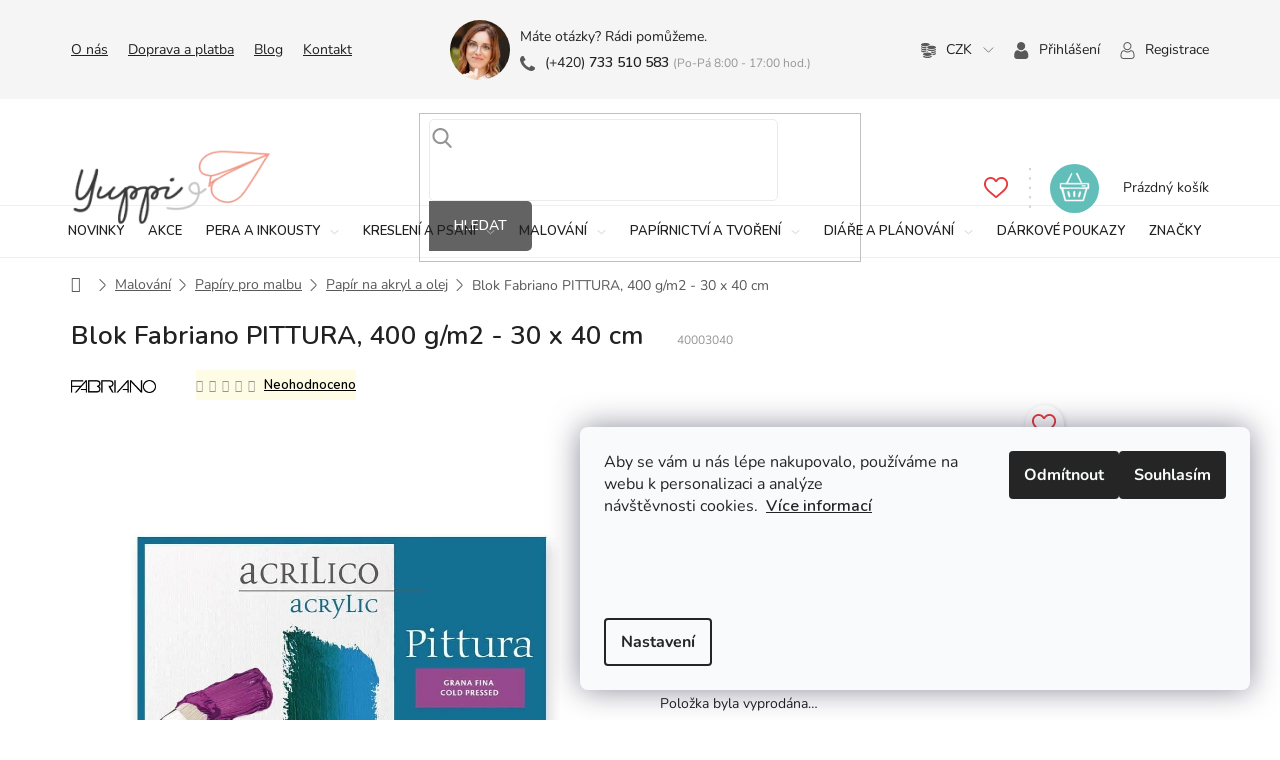

--- FILE ---
content_type: text/html; charset=utf-8
request_url: https://www.yuppi.cz/blok-fabriano-pittura--400-g-m2--10-archu-30-x-40-cm/
body_size: 66313
content:
<!doctype html><html lang="cs" dir="ltr" class="header-background-light external-fonts-loaded"><head><meta charset="utf-8" /><meta name="viewport" content="width=device-width,initial-scale=1" /><title>Blok Fabriano PITTURA, 400 g/m2 - 30 x 40 cm - Yuppi</title><link rel="preconnect" href="https://cdn.myshoptet.com" /><link rel="dns-prefetch" href="https://cdn.myshoptet.com" /><link rel="preload" href="https://cdn.myshoptet.com/prj/dist/master/cms/libs/jquery/jquery-1.11.3.min.js" as="script" /><link href="https://cdn.myshoptet.com/prj/dist/master/cms/templates/frontend_templates/shared/css/font-face/nunito.css" rel="stylesheet"><link href="https://cdn.myshoptet.com/prj/dist/master/shop/dist/font-shoptet-11.css.62c94c7785ff2cea73b2.css" rel="stylesheet"><script>
dataLayer = [];
dataLayer.push({'shoptet' : {
    "pageId": 2264,
    "pageType": "productDetail",
    "currency": "CZK",
    "currencyInfo": {
        "decimalSeparator": ",",
        "exchangeRate": 1,
        "priceDecimalPlaces": 2,
        "symbol": "K\u010d",
        "symbolLeft": 0,
        "thousandSeparator": " "
    },
    "language": "cs",
    "projectId": 339845,
    "product": {
        "id": 19977,
        "guid": "432114d0-715c-11ec-9b22-bc97e1a74491",
        "hasVariants": false,
        "codes": [
            {
                "code": 40003040
            }
        ],
        "code": "40003040",
        "name": "Blok Fabriano PITTURA, 400 g\/m2 - 30 x 40 cm",
        "appendix": "",
        "weight": 0,
        "manufacturer": "Fabriano",
        "manufacturerGuid": "1EF53335074063E8B35ADA0BA3DED3EE",
        "currentCategory": "Malov\u00e1n\u00ed | Pap\u00edry pro malbu | Pap\u00edr na akryl a olej",
        "currentCategoryGuid": "d4868f5a-68f3-11ef-96d0-d63610e3972e",
        "defaultCategory": "Malov\u00e1n\u00ed | Pap\u00edry pro malbu | Pap\u00edr na akryl a olej",
        "defaultCategoryGuid": "d4868f5a-68f3-11ef-96d0-d63610e3972e",
        "currency": "CZK",
        "priceWithVat": 419
    },
    "stocks": [
        {
            "id": "ext",
            "title": "Sklad",
            "isDeliveryPoint": 0,
            "visibleOnEshop": 1
        }
    ],
    "cartInfo": {
        "id": null,
        "freeShipping": false,
        "freeShippingFrom": 1600,
        "leftToFreeGift": {
            "formattedPrice": "0 K\u010d",
            "priceLeft": 0
        },
        "freeGift": false,
        "leftToFreeShipping": {
            "priceLeft": 1600,
            "dependOnRegion": 0,
            "formattedPrice": "1 600 K\u010d"
        },
        "discountCoupon": [],
        "getNoBillingShippingPrice": {
            "withoutVat": 0,
            "vat": 0,
            "withVat": 0
        },
        "cartItems": [],
        "taxMode": "ORDINARY"
    },
    "cart": [],
    "customer": {
        "priceRatio": 1,
        "priceListId": 1,
        "groupId": null,
        "registered": false,
        "mainAccount": false
    }
}});
dataLayer.push({'cookie_consent' : {
    "marketing": "denied",
    "analytics": "denied"
}});
document.addEventListener('DOMContentLoaded', function() {
    shoptet.consent.onAccept(function(agreements) {
        if (agreements.length == 0) {
            return;
        }
        dataLayer.push({
            'cookie_consent' : {
                'marketing' : (agreements.includes(shoptet.config.cookiesConsentOptPersonalisation)
                    ? 'granted' : 'denied'),
                'analytics': (agreements.includes(shoptet.config.cookiesConsentOptAnalytics)
                    ? 'granted' : 'denied')
            },
            'event': 'cookie_consent'
        });
    });
});
</script>
<meta property="og:type" content="website"><meta property="og:site_name" content="yuppi.cz"><meta property="og:url" content="https://www.yuppi.cz/blok-fabriano-pittura--400-g-m2--10-archu-30-x-40-cm/"><meta property="og:title" content="Blok Fabriano PITTURA, 400 g/m2 - 30 x 40 cm - Yuppi"><meta name="author" content="Yuppi"><meta name="web_author" content="Shoptet.cz"><meta name="dcterms.rightsHolder" content="www.yuppi.cz"><meta name="robots" content="index,follow"><meta property="og:image" content="https://cdn.myshoptet.com/usr/www.yuppi.cz/user/shop/big/19977_blok-fabriano-pittura--400-gm2--10-archu-30-x-40-cm.jpg?68289d9a"><meta property="og:description" content="Blok Fabriano PITTURA, 400 g/m2 - 30 x 40 cm. "><meta name="description" content="Blok Fabriano PITTURA, 400 g/m2 - 30 x 40 cm. "><meta property="product:price:amount" content="419"><meta property="product:price:currency" content="CZK"><style>:root {--color-primary: #212121;--color-primary-h: 0;--color-primary-s: 0%;--color-primary-l: 13%;--color-primary-hover: #212121;--color-primary-hover-h: 0;--color-primary-hover-s: 0%;--color-primary-hover-l: 13%;--color-secondary: #61BEB8;--color-secondary-h: 176;--color-secondary-s: 42%;--color-secondary-l: 56%;--color-secondary-hover: #4FA6A0;--color-secondary-hover-h: 176;--color-secondary-hover-s: 36%;--color-secondary-hover-l: 48%;--color-tertiary: #e68789;--color-tertiary-h: 359;--color-tertiary-s: 66%;--color-tertiary-l: 72%;--color-tertiary-hover: #DF7B7D;--color-tertiary-hover-h: 359;--color-tertiary-hover-s: 61%;--color-tertiary-hover-l: 68%;--color-header-background: #ffffff;--template-font: "Nunito";--template-headings-font: "Nunito";--header-background-url: none;--cookies-notice-background: #F8FAFB;--cookies-notice-color: #252525;--cookies-notice-button-hover: #27263f;--cookies-notice-link-hover: #3b3a5f;--templates-update-management-preview-mode-content: "Náhled aktualizací šablony je aktivní pro váš prohlížeč."}</style>
    
    <link href="https://cdn.myshoptet.com/prj/dist/master/shop/dist/main-11.less.5a24dcbbdabfd189c152.css" rel="stylesheet" />
        
    <script>var shoptet = shoptet || {};</script>
    <script src="https://cdn.myshoptet.com/prj/dist/master/shop/dist/main-3g-header.js.05f199e7fd2450312de2.js"></script>
<!-- User include --><!-- api 428(82) html code header -->
<link rel="stylesheet" href="https://cdn.myshoptet.com/usr/api2.dklab.cz/user/documents/_doplnky/oblibene/339845/16/339845_16.css" type="text/css" /><style>
        :root {
            --dklab-favourites-flag-color: #E91B7D;
            --dklab-favourites-flag-text-color: #FFFFFF;
            --dklab-favourites-add-text-color: #000000;            
            --dklab-favourites-remove-text-color: #E91B7D;            
            --dklab-favourites-add-text-detail-color: #000000;            
            --dklab-favourites-remove-text-detail-color: #E91B7D;            
            --dklab-favourites-header-icon-color: #000000;            
            --dklab-favourites-counter-color: #000000;            
        } </style>
<!-- api 473(125) html code header -->

                <style>
                    #order-billing-methods .radio-wrapper[data-guid="12659d54-9b1e-11ed-90ab-b8ca3a6a5ac4"]:not(.cggooglepay), #order-billing-methods .radio-wrapper[data-guid="127732ed-9b1e-11ed-90ab-b8ca3a6a5ac4"]:not(.cggooglepay), #order-billing-methods .radio-wrapper[data-guid="0b8583a4-66d5-11eb-90ab-b8ca3a6a5ac4"]:not(.cgapplepay) {
                        display: none;
                    }
                </style>
                <script type="text/javascript">
                    document.addEventListener('DOMContentLoaded', function() {
                        if (getShoptetDataLayer('pageType') === 'billingAndShipping') {
                            
                try {
                    if (window.ApplePaySession && window.ApplePaySession.canMakePayments()) {
                        
                        if (document.querySelector('#order-billing-methods .radio-wrapper[data-guid="0b8583a4-66d5-11eb-90ab-b8ca3a6a5ac4"]')) {
                            document.querySelector('#order-billing-methods .radio-wrapper[data-guid="0b8583a4-66d5-11eb-90ab-b8ca3a6a5ac4"]').classList.add('cgapplepay');
                        }
                        
                    }
                } catch (err) {} 
            
                            
                const cgBaseCardPaymentMethod = {
                        type: 'CARD',
                        parameters: {
                            allowedAuthMethods: ["PAN_ONLY", "CRYPTOGRAM_3DS"],
                            allowedCardNetworks: [/*"AMEX", "DISCOVER", "INTERAC", "JCB",*/ "MASTERCARD", "VISA"]
                        }
                };
                
                function cgLoadScript(src, callback)
                {
                    var s,
                        r,
                        t;
                    r = false;
                    s = document.createElement('script');
                    s.type = 'text/javascript';
                    s.src = src;
                    s.onload = s.onreadystatechange = function() {
                        if ( !r && (!this.readyState || this.readyState == 'complete') )
                        {
                            r = true;
                            callback();
                        }
                    };
                    t = document.getElementsByTagName('script')[0];
                    t.parentNode.insertBefore(s, t);
                } 
                
                function cgGetGoogleIsReadyToPayRequest() {
                    return Object.assign(
                        {},
                        {
                            apiVersion: 2,
                            apiVersionMinor: 0
                        },
                        {
                            allowedPaymentMethods: [cgBaseCardPaymentMethod]
                        }
                    );
                }

                function onCgGooglePayLoaded() {
                    let paymentsClient = new google.payments.api.PaymentsClient({environment: 'PRODUCTION'});
                    paymentsClient.isReadyToPay(cgGetGoogleIsReadyToPayRequest()).then(function(response) {
                        if (response.result) {
                            
                        if (document.querySelector('#order-billing-methods .radio-wrapper[data-guid="12659d54-9b1e-11ed-90ab-b8ca3a6a5ac4"]')) {
                            document.querySelector('#order-billing-methods .radio-wrapper[data-guid="12659d54-9b1e-11ed-90ab-b8ca3a6a5ac4"]').classList.add('cggooglepay');
                        }
                        

                        if (document.querySelector('#order-billing-methods .radio-wrapper[data-guid="127732ed-9b1e-11ed-90ab-b8ca3a6a5ac4"]')) {
                            document.querySelector('#order-billing-methods .radio-wrapper[data-guid="127732ed-9b1e-11ed-90ab-b8ca3a6a5ac4"]').classList.add('cggooglepay');
                        }
                        	 	 	 	 	 
                        }
                    })
                    .catch(function(err) {});
                }
                
                cgLoadScript('https://pay.google.com/gp/p/js/pay.js', onCgGooglePayLoaded);
            
                        }
                    });
                </script> 
                
<!-- api 1004(637) html code header -->
<script>
                /* Ellity */      
                /* Compatibility */
                     
      window.mehub = window.mehub || {};
      window.mehub.bonus = {
        businessId: '154a45f8-8b0f-4e2e-87ad-36214982b1bd',
        addonId: '415bac24-4fd2-4c39-b2c8-a407de422462'
      }
    
                /* Latest */
                           
      window.ellity = window.ellity || {};
      window.ellity.bonus = {
        businessId: '154a45f8-8b0f-4e2e-87ad-36214982b1bd',
        addonId: '415bac24-4fd2-4c39-b2c8-a407de422462'
      }
    
                /* Extensions */
                
                </script>
<!-- api 1957(1513) html code header -->
<link rel="stylesheet" href="https://cdn.myshoptet.com/usr/api2.dklab.cz/user/documents/_doplnky/stitky/339845/575/339845_575.css" type="text/css" /><style>
        :root {
            --dklab-stitky-text-color: #000000;
            --dklab-stitky-background-color: #F5F5F5;
            --dklab-stitky-border-color: #000000;
            --dklab-stitky-point-color: #FFFFFF;
            --dklab-stitky-shadow-color: #FFFFFF;
            --dklab-stitky-btn-color: #FFFFFF;
            --dklab-stitky-btn-background: #333333;
            --dklab-stitky-point-border: rgba(255,255,255,0.48);
            --dklab-stitky-point-bg: rgba(255,255,255,0.48);
            --dklab-stitky-point-bg-hover: rgba(255,255,255,0.8);
        }
        </style>
<!-- api 498(150) html code header -->
<script async src="https://scripts.luigisbox.tech/LBX-491154.js"></script><meta name="luigisbox-tracker-id" content="410151-491154,cs"/><script type="text/javascript">const isPlpEnabled = sessionStorage.getItem('lbPlpEnabled') === 'true';if (isPlpEnabled) {const style = document.createElement("style");style.type = "text/css";style.id = "lb-plp-style";style.textContent = `body.type-category #content-wrapper,body.type-search #content-wrapper,body.type-category #content,body.type-search #content,body.type-category #content-in,body.type-search #content-in,body.type-category #main-in,body.type-search #main-in {min-height: 100vh;}body.type-category #content-wrapper > *,body.type-search #content-wrapper > *,body.type-category #content > *,body.type-search #content > *,body.type-category #content-in > *,body.type-search #content-in > *,body.type-category #main-in > *,body.type-search #main-in > * {display: none;}`;document.head.appendChild(style);}</script>
<!-- service 428(82) html code header -->
<style>
@font-face {
    font-family: 'oblibene';
    src:  url('https://cdn.myshoptet.com/usr/api2.dklab.cz/user/documents/_doplnky/oblibene/font/oblibene.eot?v1');
    src:  url('https://cdn.myshoptet.com/usr/api2.dklab.cz/user/documents/_doplnky/oblibene/font/oblibene.eot?v1#iefix') format('embedded-opentype'),
    url('https://cdn.myshoptet.com/usr/api2.dklab.cz/user/documents/_doplnky/oblibene/font/oblibene.ttf?v1') format('truetype'),
    url('https://cdn.myshoptet.com/usr/api2.dklab.cz/user/documents/_doplnky/oblibene/font/oblibene.woff?v1') format('woff'),
    url('https://cdn.myshoptet.com/usr/api2.dklab.cz/user/documents/_doplnky/oblibene/font/oblibene.svg?v1') format('svg');
    font-weight: normal;
    font-style: normal;
}
</style>
<script>
var dklabFavIndividual;
</script>
<!-- service 1004(637) html code header -->
<script src="https://mehub-framework.web.app/main.bundle.js?v=1"></script>
<!-- service 1462(1076) html code header -->
<link rel="stylesheet" href="https://cdn.myshoptet.com/usr/webotvurci.myshoptet.com/user/documents/plugin-product-interconnection/css/all.min.css?v=27"> 
<!-- project html code header -->
<link href="https://fonts.googleapis.com/css?family=Nunito:600&subset=latin-ext" rel="stylesheet">
<!--<link href="https://cdn.myshoptet.com/usr/pkupravy.pavelkunes.cz/user/documents/yuppi.cz/output/pkUpravy.css?v4.19d" rel="stylesheet" />-->
<link rel="stylesheet" href="https://cdn.myshoptet.com/usr/www.yuppi.cz/user/documents/pk/pkUpravy.css?v=1747652921">
<link rel="stylesheet" href="https://cdn.myshoptet.com/usr/www.yuppi.cz/user/documents/jiho/styles.css?v=1747652921">
<meta name="facebook-domain-verification" content="o4utmow5c3f3pc43onvap1lwbx372f" />

<script src="https://scripts.luigisbox.tech/LBX-491154.js"></script>

<style>
.p-detail-info .stars-wrapper .stars-label {
    color: #000;
    font-size: 13px;
    line-height: 30px;   
}

.stars .star.star-on::before {
    color: #f0b820;
}

/*Věrnostní program */

.in-vernostni-program  h1 {
   text-align:center;
}

.in-vernostni-program  strong {
   font-weight: 700;
}

.turquoise {
    border-radius: 1em 0 1em 0;
    background-image: linear-gradient(-100deg, rgba(185, 231, 230, .3), rgba(185, 231, 230, .7) 95%, rgba(185, 231, 230, .1));
}

#content .earn-points-container .earn-item h3 {
   font-weight: 700 !important;
    
}



 </style>
<!-- Hotjar Tracking Code for //localhost:3000/ -->
<script>
    (function(h,o,t,j,a,r){
        h.hj=h.hj||function(){(h.hj.q=h.hj.q||[]).push(arguments)};
        h._hjSettings={hjid:5023269,hjsv:6};
        a=o.getElementsByTagName('head')[0];
        r=o.createElement('script');r.async=1;
        r.src=t+h._hjSettings.hjid+j+h._hjSettings.hjsv;
        a.appendChild(r);
    })(window,document,'https://static.hotjar.com/c/hotjar-','.js?sv=');
</script>
<!-- /User include --><link rel="shortcut icon" href="/favicon.ico" type="image/x-icon" /><link rel="canonical" href="https://www.yuppi.cz/blok-fabriano-pittura--400-g-m2--10-archu-30-x-40-cm/" />    <!-- Global site tag (gtag.js) - Google Analytics -->
    <script async src="https://www.googletagmanager.com/gtag/js?id=G-XPYXRP88ZQ"></script>
    <script>
        
        window.dataLayer = window.dataLayer || [];
        function gtag(){dataLayer.push(arguments);}
        

                    console.debug('default consent data');

            gtag('consent', 'default', {"ad_storage":"denied","analytics_storage":"denied","ad_user_data":"denied","ad_personalization":"denied","wait_for_update":500});
            dataLayer.push({
                'event': 'default_consent'
            });
        
        gtag('js', new Date());

        
                gtag('config', 'G-XPYXRP88ZQ', {"groups":"GA4","send_page_view":false,"content_group":"productDetail","currency":"CZK","page_language":"cs"});
        
                gtag('config', 'AW-936314149', {"allow_enhanced_conversions":true});
        
        
        
        
        
                    gtag('event', 'page_view', {"send_to":"GA4","page_language":"cs","content_group":"productDetail","currency":"CZK"});
        
                gtag('set', 'currency', 'CZK');

        gtag('event', 'view_item', {
            "send_to": "UA",
            "items": [
                {
                    "id": "40003040",
                    "name": "Blok Fabriano PITTURA, 400 g\/m2 - 30 x 40 cm",
                    "category": "Malov\u00e1n\u00ed \/ Pap\u00edry pro malbu \/ Pap\u00edr na akryl a olej",
                                        "brand": "Fabriano",
                                                            "price": 346.28
                }
            ]
        });
        
        
        
        
        
                    gtag('event', 'view_item', {"send_to":"GA4","page_language":"cs","content_group":"productDetail","value":346.27999999999997,"currency":"CZK","items":[{"item_id":"40003040","item_name":"Blok Fabriano PITTURA, 400 g\/m2 - 30 x 40 cm","item_brand":"Fabriano","item_category":"Malov\u00e1n\u00ed","item_category2":"Pap\u00edry pro malbu","item_category3":"Pap\u00edr na akryl a olej","price":346.27999999999997,"quantity":1,"index":0}]});
        
        
        
        
        
        
        
        document.addEventListener('DOMContentLoaded', function() {
            if (typeof shoptet.tracking !== 'undefined') {
                for (var id in shoptet.tracking.bannersList) {
                    gtag('event', 'view_promotion', {
                        "send_to": "UA",
                        "promotions": [
                            {
                                "id": shoptet.tracking.bannersList[id].id,
                                "name": shoptet.tracking.bannersList[id].name,
                                "position": shoptet.tracking.bannersList[id].position
                            }
                        ]
                    });
                }
            }

            shoptet.consent.onAccept(function(agreements) {
                if (agreements.length !== 0) {
                    console.debug('gtag consent accept');
                    var gtagConsentPayload =  {
                        'ad_storage': agreements.includes(shoptet.config.cookiesConsentOptPersonalisation)
                            ? 'granted' : 'denied',
                        'analytics_storage': agreements.includes(shoptet.config.cookiesConsentOptAnalytics)
                            ? 'granted' : 'denied',
                                                                                                'ad_user_data': agreements.includes(shoptet.config.cookiesConsentOptPersonalisation)
                            ? 'granted' : 'denied',
                        'ad_personalization': agreements.includes(shoptet.config.cookiesConsentOptPersonalisation)
                            ? 'granted' : 'denied',
                        };
                    console.debug('update consent data', gtagConsentPayload);
                    gtag('consent', 'update', gtagConsentPayload);
                    dataLayer.push(
                        { 'event': 'update_consent' }
                    );
                }
            });
        });
    </script>
<script>
    (function(t, r, a, c, k, i, n, g) { t['ROIDataObject'] = k;
    t[k]=t[k]||function(){ (t[k].q=t[k].q||[]).push(arguments) },t[k].c=i;n=r.createElement(a),
    g=r.getElementsByTagName(a)[0];n.async=1;n.src=c;g.parentNode.insertBefore(n,g)
    })(window, document, 'script', '//www.heureka.cz/ocm/sdk.js?source=shoptet&version=2&page=product_detail', 'heureka', 'cz');

    heureka('set_user_consent', 0);
</script>
</head><body class="desktop id-2264 in-papir-na-akryl-a-olej template-11 type-product type-detail one-column-body columns-4 ums_forms_redesign--off ums_a11y_category_page--on ums_discussion_rating_forms--off ums_flags_display_unification--on ums_a11y_login--off mobile-header-version-0"><noscript>
    <style>
        #header {
            padding-top: 0;
            position: relative !important;
            top: 0;
        }
        .header-navigation {
            position: relative !important;
        }
        .overall-wrapper {
            margin: 0 !important;
        }
        body:not(.ready) {
            visibility: visible !important;
        }
    </style>
    <div class="no-javascript">
        <div class="no-javascript__title">Musíte změnit nastavení vašeho prohlížeče</div>
        <div class="no-javascript__text">Podívejte se na: <a href="https://www.google.com/support/bin/answer.py?answer=23852">Jak povolit JavaScript ve vašem prohlížeči</a>.</div>
        <div class="no-javascript__text">Pokud používáte software na blokování reklam, může být nutné povolit JavaScript z této stránky.</div>
        <div class="no-javascript__text">Děkujeme.</div>
    </div>
</noscript>

        <div id="fb-root"></div>
        <script>
            window.fbAsyncInit = function() {
                FB.init({
//                    appId            : 'your-app-id',
                    autoLogAppEvents : true,
                    xfbml            : true,
                    version          : 'v19.0'
                });
            };
        </script>
        <script async defer crossorigin="anonymous" src="https://connect.facebook.net/cs_CZ/sdk.js"></script>    <div class="siteCookies siteCookies--right siteCookies--light js-siteCookies" role="dialog" data-testid="cookiesPopup" data-nosnippet>
        <div class="siteCookies__form">
            <div class="siteCookies__content">
                <div class="siteCookies__text">
                    <p>Aby se vám u nás lépe nakupovalo, používáme na webu k personalizaci a analýze návštěvnosti cookies.  <span style="color: #e37f7f;"><a href="/podminky-ochrany-osobnich-udaju/" target="_blank" rel="noopener noreferrer">Více informací</a></span></p>
<p> </p>
<p> </p>
                </div>
                <p class="siteCookies__links">
                    <button class="siteCookies__link js-cookies-settings" aria-label="Nastavení cookies" data-testid="cookiesSettings">Nastavení</button>
                </p>
            </div>
            <div class="siteCookies__buttonWrap">
                                    <button class="siteCookies__button js-cookiesConsentSubmit" value="reject" aria-label="Odmítnout cookies" data-testid="buttonCookiesReject">Odmítnout</button>
                                <button class="siteCookies__button js-cookiesConsentSubmit" value="all" aria-label="Přijmout cookies" data-testid="buttonCookiesAccept">Souhlasím</button>
            </div>
        </div>
        <script>
            document.addEventListener("DOMContentLoaded", () => {
                const siteCookies = document.querySelector('.js-siteCookies');
                document.addEventListener("scroll", shoptet.common.throttle(() => {
                    const st = document.documentElement.scrollTop;
                    if (st > 1) {
                        siteCookies.classList.add('siteCookies--scrolled');
                    } else {
                        siteCookies.classList.remove('siteCookies--scrolled');
                    }
                }, 100));
            });
        </script>
    </div>
<a href="#content" class="skip-link sr-only">Přejít na obsah</a><div class="overall-wrapper"><div class="user-action"><div class="container"><div class="user-action-in"><div class="user-action-login popup-widget login-widget"><div class="popup-widget-inner"><h2 id="loginHeading">Přihlášení k vašemu účtu</h2><div id="customerLogin"><form action="/action/Customer/Login/" method="post" id="formLoginIncluded" class="csrf-enabled formLogin" data-testid="formLogin"><input type="hidden" name="referer" value="" /><div class="form-group"><div class="input-wrapper email js-validated-element-wrapper no-label"><input type="email" name="email" class="form-control" autofocus placeholder="E-mailová adresa (např. jan@novak.cz)" data-testid="inputEmail" autocomplete="email" required /></div></div><div class="form-group"><div class="input-wrapper password js-validated-element-wrapper no-label"><input type="password" name="password" class="form-control" placeholder="Heslo" data-testid="inputPassword" autocomplete="current-password" required /><span class="no-display">Nemůžete vyplnit toto pole</span><input type="text" name="surname" value="" class="no-display" /></div></div><div class="form-group"><div class="login-wrapper"><button type="submit" class="btn btn-secondary btn-text btn-login" data-testid="buttonSubmit">Přihlásit se</button><div class="password-helper"><a href="/registrace/" data-testid="signup" rel="nofollow">Nová registrace</a><a href="/klient/zapomenute-heslo/" rel="nofollow">Zapomenuté heslo</a></div></div></div></form>
</div></div></div>
    <div id="cart-widget" class="user-action-cart popup-widget cart-widget loader-wrapper" data-testid="popupCartWidget" role="dialog" aria-hidden="true"><div class="popup-widget-inner cart-widget-inner place-cart-here"><div class="loader-overlay"><div class="loader"></div></div></div><div class="cart-widget-button"><a href="/kosik/" class="btn btn-conversion" id="continue-order-button" rel="nofollow" data-testid="buttonNextStep">Pokračovat do košíku</a></div></div></div>
</div></div><div class="top-navigation-bar" data-testid="topNavigationBar">

    <div class="container">

        <div class="top-navigation-contacts">
            <strong>Zákaznická podpora:</strong><a href="tel:+420733510583" class="project-phone" aria-label="Zavolat na +420733510583" data-testid="contactboxPhone"><span>+420 733 510 583</span></a><a href="mailto:info@yuppi.cz" class="project-email" data-testid="contactboxEmail"><span>info@yuppi.cz</span></a>        </div>

                            <div class="top-navigation-menu">
                <div class="top-navigation-menu-trigger"></div>
                <ul class="top-navigation-bar-menu">
                                            <li class="top-navigation-menu-item-external-45">
                            <a href="/o-nas/">O nás</a>
                        </li>
                                            <li class="top-navigation-menu-item-27">
                            <a href="/doprava-a-platba/">Doprava a platba</a>
                        </li>
                                            <li class="top-navigation-menu-item-1161">
                            <a href="/blog/">Blog</a>
                        </li>
                                            <li class="top-navigation-menu-item-29">
                            <a href="/kontakt/">Kontakt</a>
                        </li>
                                    </ul>
                <ul class="top-navigation-bar-menu-helper"></ul>
            </div>
        
        <div class="top-navigation-tools top-navigation-tools--language">
            <div class="responsive-tools">
                <a href="#" class="toggle-window" data-target="search" aria-label="Hledat" data-testid="linkSearchIcon"></a>
                                                            <a href="#" class="toggle-window" data-target="login"></a>
                                                    <a href="#" class="toggle-window" data-target="navigation" aria-label="Menu" data-testid="hamburgerMenu"></a>
            </div>
                <div class="dropdown">
        <span>Ceny v:</span>
        <button id="topNavigationDropdown" type="button" data-toggle="dropdown" aria-haspopup="true" aria-expanded="false">
            CZK
            <span class="caret"></span>
        </button>
        <ul class="dropdown-menu" aria-labelledby="topNavigationDropdown"><li><a href="/action/Currency/changeCurrency/?currencyCode=CZK" rel="nofollow">CZK</a></li><li><a href="/action/Currency/changeCurrency/?currencyCode=EUR" rel="nofollow">EUR</a></li></ul>
    </div>
            <a href="/login/?backTo=%2Fblok-fabriano-pittura--400-g-m2--10-archu-30-x-40-cm%2F" class="top-nav-button top-nav-button-login primary login toggle-window" data-target="login" data-testid="signin" rel="nofollow"><span>Přihlášení</span></a>        </div>

    </div>

</div>
<header id="header"><div class="container navigation-wrapper">
    <div class="header-top">
        <div class="site-name-wrapper">
            <div class="site-name"><a href="/" data-testid="linkWebsiteLogo"><img src="https://cdn.myshoptet.com/usr/www.yuppi.cz/user/logos/logo-yuppi_1.png" alt="Yuppi" fetchpriority="low" /></a></div>        </div>
        <div class="search" itemscope itemtype="https://schema.org/WebSite">
            <meta itemprop="headline" content="Papír na akryl a olej"/><meta itemprop="url" content="https://www.yuppi.cz"/><meta itemprop="text" content="Blok Fabriano PITTURA, 400 g/m2 - 30 x 40 cm. "/>            <form action="/action/ProductSearch/prepareString/" method="post"
    id="formSearchForm" class="search-form compact-form js-search-main"
    itemprop="potentialAction" itemscope itemtype="https://schema.org/SearchAction" data-testid="searchForm">
    <fieldset>
        <meta itemprop="target"
            content="https://www.yuppi.cz/vyhledavani/?string={string}"/>
        <input type="hidden" name="language" value="cs"/>
        
            
<input
    type="search"
    name="string"
        class="query-input form-control search-input js-search-input"
    placeholder="Napište, co hledáte"
    autocomplete="off"
    required
    itemprop="query-input"
    aria-label="Vyhledávání"
    data-testid="searchInput"
>
            <button type="submit" class="btn btn-default" data-testid="searchBtn">Hledat</button>
        
    </fieldset>
</form>
        </div>
        <div class="navigation-buttons">
                
    <a href="/kosik/" class="btn btn-icon toggle-window cart-count" data-target="cart" data-hover="true" data-redirect="true" data-testid="headerCart" rel="nofollow" aria-haspopup="dialog" aria-expanded="false" aria-controls="cart-widget">
        
                <span class="sr-only">Nákupní košík</span>
        
            <span class="cart-price visible-lg-inline-block" data-testid="headerCartPrice">
                                    Prázdný košík                            </span>
        
    
            </a>
        </div>
    </div>
    <nav id="navigation" aria-label="Hlavní menu" data-collapsible="true"><div class="navigation-in menu"><ul class="menu-level-1" role="menubar" data-testid="headerMenuItems"><li class="menu-item-693" role="none"><a href="/novinky/" data-testid="headerMenuItem" role="menuitem" aria-expanded="false"><b>Novinky</b></a></li>
<li class="menu-item-696" role="none"><a href="/akce/" data-testid="headerMenuItem" role="menuitem" aria-expanded="false"><b>Akce</b></a></li>
<li class="menu-item-2237 ext" role="none"><a href="/pera-a-inkousty/" data-testid="headerMenuItem" role="menuitem" aria-haspopup="true" aria-expanded="false"><b>Pera a inkousty</b><span class="submenu-arrow"></span></a><ul class="menu-level-2" aria-label="Pera a inkousty" tabindex="-1" role="menu"><li class="menu-item-717 has-third-level" role="none"><a href="/psaci-potreby/" class="menu-image" data-testid="headerMenuItem" tabindex="-1" aria-hidden="true"><img src="data:image/svg+xml,%3Csvg%20width%3D%22140%22%20height%3D%22100%22%20xmlns%3D%22http%3A%2F%2Fwww.w3.org%2F2000%2Fsvg%22%3E%3C%2Fsvg%3E" alt="" aria-hidden="true" width="140" height="100"  data-src="https://cdn.myshoptet.com/usr/www.yuppi.cz/user/categories/thumb/psac___pot__eby.svg" fetchpriority="low" /></a><div><a href="/psaci-potreby/" data-testid="headerMenuItem" role="menuitem"><span>Psací potřeby</span></a>
                                                    <ul class="menu-level-3" role="menu">
                                                                    <li class="menu-item-2414" role="none">
                                        <a href="/plnici-pera/" data-testid="headerMenuItem" role="menuitem">
                                            Plnicí pera</a>,                                    </li>
                                                                    <li class="menu-item-2081" role="none">
                                        <a href="/kulickova-pera/" data-testid="headerMenuItem" role="menuitem">
                                            Kuličková pera</a>,                                    </li>
                                                                    <li class="menu-item-2078" role="none">
                                        <a href="/rollery/" data-testid="headerMenuItem" role="menuitem">
                                            Rollery</a>,                                    </li>
                                                                    <li class="menu-item-2375" role="none">
                                        <a href="/gelova-pera/" data-testid="headerMenuItem" role="menuitem">
                                            Gelová pera</a>                                    </li>
                                                            </ul>
                        </div></li><li class="menu-item-2087 has-third-level" role="none"><a href="/prislusenstvi/" class="menu-image" data-testid="headerMenuItem" tabindex="-1" aria-hidden="true"><img src="data:image/svg+xml,%3Csvg%20width%3D%22140%22%20height%3D%22100%22%20xmlns%3D%22http%3A%2F%2Fwww.w3.org%2F2000%2Fsvg%22%3E%3C%2Fsvg%3E" alt="" aria-hidden="true" width="140" height="100"  data-src="https://cdn.myshoptet.com/usr/www.yuppi.cz/user/categories/thumb/p____slu__enstv___(pera_a_inkousty).svg" fetchpriority="low" /></a><div><a href="/prislusenstvi/" data-testid="headerMenuItem" role="menuitem"><span>Příslušenství</span></a>
                                                    <ul class="menu-level-3" role="menu">
                                                                    <li class="menu-item-2090" role="none">
                                        <a href="/konvertory-pro-plnici-pera/" data-testid="headerMenuItem" role="menuitem">
                                            Konvertory</a>,                                    </li>
                                                                    <li class="menu-item-2093" role="none">
                                        <a href="/nahradni-hroty-pro-plnici-pera/" data-testid="headerMenuItem" role="menuitem">
                                            Náhradní hroty</a>,                                    </li>
                                                                    <li class="menu-item-2096" role="none">
                                        <a href="/klipy-na-pera-a-rollery/" data-testid="headerMenuItem" role="menuitem">
                                            Klipy na pera</a>,                                    </li>
                                                                    <li class="menu-item-2099" role="none">
                                        <a href="/plneni-a-cisteni-pera/" data-testid="headerMenuItem" role="menuitem">
                                            Plnění a čištění pera</a>,                                    </li>
                                                                    <li class="menu-item-2102" role="none">
                                        <a href="/pouzdra-a-penaly/" data-testid="headerMenuItem" role="menuitem">
                                            Pouzdra a penály</a>,                                    </li>
                                                                    <li class="menu-item-2114" role="none">
                                        <a href="/poutka-na-pero/" data-testid="headerMenuItem" role="menuitem">
                                            Poutka na pero</a>                                    </li>
                                                            </ul>
                        </div></li><li class="menu-item-2105 has-third-level" role="none"><a href="/inkousty-a-naplne/" class="menu-image" data-testid="headerMenuItem" tabindex="-1" aria-hidden="true"><img src="data:image/svg+xml,%3Csvg%20width%3D%22140%22%20height%3D%22100%22%20xmlns%3D%22http%3A%2F%2Fwww.w3.org%2F2000%2Fsvg%22%3E%3C%2Fsvg%3E" alt="" aria-hidden="true" width="140" height="100"  data-src="https://cdn.myshoptet.com/usr/www.yuppi.cz/user/categories/thumb/inkousty_a_n__pln__.svg" fetchpriority="low" /></a><div><a href="/inkousty-a-naplne/" data-testid="headerMenuItem" role="menuitem"><span>Inkousty a náplně</span></a>
                                                    <ul class="menu-level-3" role="menu">
                                                                    <li class="menu-item-1794" role="none">
                                        <a href="/inkousty/" data-testid="headerMenuItem" role="menuitem">
                                            Inkousty v lahvičce</a>,                                    </li>
                                                                    <li class="menu-item-2108" role="none">
                                        <a href="/inkoustove-bombicky/" data-testid="headerMenuItem" role="menuitem">
                                            Inkoustové bombičky</a>,                                    </li>
                                                                    <li class="menu-item-2111" role="none">
                                        <a href="/naplne-pro-kulickova-pera-a-rollery/" data-testid="headerMenuItem" role="menuitem">
                                            Náplně pro kuličková pera, rollery</a>                                    </li>
                                                            </ul>
                        </div></li><li class="menu-item-2540 has-third-level" role="none"><a href="/inkousty-podle-vlastnosti/" class="menu-image" data-testid="headerMenuItem" tabindex="-1" aria-hidden="true"><img src="data:image/svg+xml,%3Csvg%20width%3D%22140%22%20height%3D%22100%22%20xmlns%3D%22http%3A%2F%2Fwww.w3.org%2F2000%2Fsvg%22%3E%3C%2Fsvg%3E" alt="" aria-hidden="true" width="140" height="100"  data-src="https://cdn.myshoptet.com/usr/www.yuppi.cz/user/categories/thumb/inkoust_podle_vlastnost__.svg" fetchpriority="low" /></a><div><a href="/inkousty-podle-vlastnosti/" data-testid="headerMenuItem" role="menuitem"><span>Inkousty podle vlastností</span></a>
                                                    <ul class="menu-level-3" role="menu">
                                                                    <li class="menu-item-2543" role="none">
                                        <a href="/inkousty-vodeodolne/" data-testid="headerMenuItem" role="menuitem">
                                            Voděodolné</a>,                                    </li>
                                                                    <li class="menu-item-2546" role="none">
                                        <a href="/inkousty-s-parfemaci/" data-testid="headerMenuItem" role="menuitem">
                                            S parfemací</a>,                                    </li>
                                                                    <li class="menu-item-2549" role="none">
                                        <a href="/inkousty-matne/" data-testid="headerMenuItem" role="menuitem">
                                            Matné</a>,                                    </li>
                                                                    <li class="menu-item-2552" role="none">
                                        <a href="/inkousty-s-odlesky-2/" data-testid="headerMenuItem" role="menuitem">
                                            S odlesky</a>,                                    </li>
                                                                    <li class="menu-item-2555" role="none">
                                        <a href="/inkousty-se-trpytkami-2/" data-testid="headerMenuItem" role="menuitem">
                                            Se třpytkami</a>,                                    </li>
                                                                    <li class="menu-item-2558" role="none">
                                        <a href="/inkousty-stinovaci/" data-testid="headerMenuItem" role="menuitem">
                                            Stínovací</a>,                                    </li>
                                                                    <li class="menu-item-2561" role="none">
                                        <a href="/inkousty-dokumentni/" data-testid="headerMenuItem" role="menuitem">
                                            Dokumentní</a>,                                    </li>
                                                                    <li class="menu-item-2564" role="none">
                                        <a href="/inkousty-iron-gall/" data-testid="headerMenuItem" role="menuitem">
                                            Iron Gall</a>                                    </li>
                                                            </ul>
                        </div></li><li class="menu-item-2567 has-third-level" role="none"><a href="/inkousty-podle-barvy/" class="menu-image" data-testid="headerMenuItem" tabindex="-1" aria-hidden="true"><img src="data:image/svg+xml,%3Csvg%20width%3D%22140%22%20height%3D%22100%22%20xmlns%3D%22http%3A%2F%2Fwww.w3.org%2F2000%2Fsvg%22%3E%3C%2Fsvg%3E" alt="" aria-hidden="true" width="140" height="100"  data-src="https://cdn.myshoptet.com/usr/www.yuppi.cz/user/categories/thumb/inkousty_podle_barvy.svg" fetchpriority="low" /></a><div><a href="/inkousty-podle-barvy/" data-testid="headerMenuItem" role="menuitem"><span>Inkousty podle barvy</span></a>
                                                    <ul class="menu-level-3" role="menu">
                                                                    <li class="menu-item-2570" role="none">
                                        <a href="/inkoust-zluta/" data-testid="headerMenuItem" role="menuitem">
                                            Žlutá</a>,                                    </li>
                                                                    <li class="menu-item-2573" role="none">
                                        <a href="/inkoust-oranzova/" data-testid="headerMenuItem" role="menuitem">
                                            Oranžová</a>,                                    </li>
                                                                    <li class="menu-item-2576" role="none">
                                        <a href="/inkoust-cervena/" data-testid="headerMenuItem" role="menuitem">
                                            Červená</a>,                                    </li>
                                                                    <li class="menu-item-2579" role="none">
                                        <a href="/inkoust-ruzova/" data-testid="headerMenuItem" role="menuitem">
                                            Růžová</a>,                                    </li>
                                                                    <li class="menu-item-2582" role="none">
                                        <a href="/inkoust-fialova/" data-testid="headerMenuItem" role="menuitem">
                                            Fialová</a>,                                    </li>
                                                                    <li class="menu-item-2585" role="none">
                                        <a href="/inkoust-modra/" data-testid="headerMenuItem" role="menuitem">
                                            Modrá</a>,                                    </li>
                                                                    <li class="menu-item-2588" role="none">
                                        <a href="/inkoust-tyrkysova/" data-testid="headerMenuItem" role="menuitem">
                                            Tyrkysová</a>,                                    </li>
                                                                    <li class="menu-item-2591" role="none">
                                        <a href="/inkoust-zelena/" data-testid="headerMenuItem" role="menuitem">
                                            Zelená</a>,                                    </li>
                                                                    <li class="menu-item-2594" role="none">
                                        <a href="/inkoust-hneda/" data-testid="headerMenuItem" role="menuitem">
                                            Hnědá</a>,                                    </li>
                                                                    <li class="menu-item-2597" role="none">
                                        <a href="/inkoust-seda/" data-testid="headerMenuItem" role="menuitem">
                                            Šedá</a>,                                    </li>
                                                                    <li class="menu-item-2600" role="none">
                                        <a href="/inkoust-cerna/" data-testid="headerMenuItem" role="menuitem">
                                            Černá</a>                                    </li>
                                                            </ul>
                        </div></li></ul></li>
<li class="menu-item-2234 ext" role="none"><a href="/kresleni-a-psani/" data-testid="headerMenuItem" role="menuitem" aria-haspopup="true" aria-expanded="false"><b>Kreslení a psaní</b><span class="submenu-arrow"></span></a><ul class="menu-level-2" aria-label="Kreslení a psaní" tabindex="-1" role="menu"><li class="menu-item-2297 has-third-level" role="none"><a href="/pastelky-uhly-pastely/" class="menu-image" data-testid="headerMenuItem" tabindex="-1" aria-hidden="true"><img src="data:image/svg+xml,%3Csvg%20width%3D%22140%22%20height%3D%22100%22%20xmlns%3D%22http%3A%2F%2Fwww.w3.org%2F2000%2Fsvg%22%3E%3C%2Fsvg%3E" alt="" aria-hidden="true" width="140" height="100"  data-src="https://cdn.myshoptet.com/usr/www.yuppi.cz/user/categories/thumb/pastelky__uhly__pastely.svg" fetchpriority="low" /></a><div><a href="/pastelky-uhly-pastely/" data-testid="headerMenuItem" role="menuitem"><span>Pastelky, uhly, pastely</span></a>
                                                    <ul class="menu-level-3" role="menu">
                                                                    <li class="menu-item-1236" role="none">
                                        <a href="/pastelky/" data-testid="headerMenuItem" role="menuitem">
                                            Pastelky</a>,                                    </li>
                                                                    <li class="menu-item-1845" role="none">
                                        <a href="/pastely/" data-testid="headerMenuItem" role="menuitem">
                                            Pastely</a>,                                    </li>
                                                                    <li class="menu-item-2318" role="none">
                                        <a href="/uhly-a-rudky/" data-testid="headerMenuItem" role="menuitem">
                                            Uhly a rudky</a>,                                    </li>
                                                                    <li class="menu-item-2321" role="none">
                                        <a href="/media-a-fixativy-na-suche-techniky/" data-testid="headerMenuItem" role="menuitem">
                                            Média a fixativy</a>                                    </li>
                                                            </ul>
                        </div></li><li class="menu-item-2084 has-third-level" role="none"><a href="/tuzky-mikrotuzky-versatilky/" class="menu-image" data-testid="headerMenuItem" tabindex="-1" aria-hidden="true"><img src="data:image/svg+xml,%3Csvg%20width%3D%22140%22%20height%3D%22100%22%20xmlns%3D%22http%3A%2F%2Fwww.w3.org%2F2000%2Fsvg%22%3E%3C%2Fsvg%3E" alt="" aria-hidden="true" width="140" height="100"  data-src="https://cdn.myshoptet.com/usr/www.yuppi.cz/user/categories/thumb/tuzky.svg" fetchpriority="low" /></a><div><a href="/tuzky-mikrotuzky-versatilky/" data-testid="headerMenuItem" role="menuitem"><span>Tužky, mikrotužky, versatilky</span></a>
                                                    <ul class="menu-level-3" role="menu">
                                                                    <li class="menu-item-2315" role="none">
                                        <a href="/obycejne-tuzky/" data-testid="headerMenuItem" role="menuitem">
                                            Obyčejné tužky</a>,                                    </li>
                                                                    <li class="menu-item-2117" role="none">
                                        <a href="/pentilky-a-mikrotuzky/" data-testid="headerMenuItem" role="menuitem">
                                            Pentilky a mikrotužky</a>,                                    </li>
                                                                    <li class="menu-item-2120" role="none">
                                        <a href="/mechanicke-tuzky-a-versatilky/" data-testid="headerMenuItem" role="menuitem">
                                            Mechanické tužky, versatilky</a>,                                    </li>
                                                                    <li class="menu-item-2123" role="none">
                                        <a href="/naplne-a-tuhy/" data-testid="headerMenuItem" role="menuitem">
                                            Náplně a tuhy</a>                                    </li>
                                                            </ul>
                        </div></li><li class="menu-item-2330 has-third-level" role="none"><a href="/papiry-a-skicaky/" class="menu-image" data-testid="headerMenuItem" tabindex="-1" aria-hidden="true"><img src="data:image/svg+xml,%3Csvg%20width%3D%22140%22%20height%3D%22100%22%20xmlns%3D%22http%3A%2F%2Fwww.w3.org%2F2000%2Fsvg%22%3E%3C%2Fsvg%3E" alt="" aria-hidden="true" width="140" height="100"  data-src="https://cdn.myshoptet.com/usr/www.yuppi.cz/user/categories/thumb/pap__ry_pro_malbu.svg" fetchpriority="low" /></a><div><a href="/papiry-a-skicaky/" data-testid="headerMenuItem" role="menuitem"><span>Papíry a skicáky</span></a>
                                                    <ul class="menu-level-3" role="menu">
                                                                    <li class="menu-item-1827" role="none">
                                        <a href="/barevne-papiry/" data-testid="headerMenuItem" role="menuitem">
                                            Barevné papíry</a>,                                    </li>
                                                                    <li class="menu-item-2333" role="none">
                                        <a href="/papir-pro-pastelky/" data-testid="headerMenuItem" role="menuitem">
                                            Papír pro pastelky</a>,                                    </li>
                                                                    <li class="menu-item-2336" role="none">
                                        <a href="/papir-pro-tuzku-a-uhel/" data-testid="headerMenuItem" role="menuitem">
                                            Papír pro tužku a uhel</a>,                                    </li>
                                                                    <li class="menu-item-2339" role="none">
                                        <a href="/papir-pro-pastely/" data-testid="headerMenuItem" role="menuitem">
                                            Papír pro pastely</a>,                                    </li>
                                                                    <li class="menu-item-2342" role="none">
                                        <a href="/papir-pro-fixy-a-markery/" data-testid="headerMenuItem" role="menuitem">
                                            Papír pro fixy a markery</a>,                                    </li>
                                                                    <li class="menu-item-2345" role="none">
                                        <a href="/papir-mix-media/" data-testid="headerMenuItem" role="menuitem">
                                            Papír Mix-Media</a>,                                    </li>
                                                                    <li class="menu-item-2348" role="none">
                                        <a href="/papir-pro-inkousty-a-tuse/" data-testid="headerMenuItem" role="menuitem">
                                            Papír pro inkousty a tuše</a>,                                    </li>
                                                                    <li class="menu-item-2351" role="none">
                                        <a href="/pauzovaci-papir/" data-testid="headerMenuItem" role="menuitem">
                                            Pauzovací papír</a>                                    </li>
                                                            </ul>
                        </div></li><li class="menu-item-2354 has-third-level" role="none"><a href="/fixy-a-zvyraznovace/" class="menu-image" data-testid="headerMenuItem" tabindex="-1" aria-hidden="true"><img src="data:image/svg+xml,%3Csvg%20width%3D%22140%22%20height%3D%22100%22%20xmlns%3D%22http%3A%2F%2Fwww.w3.org%2F2000%2Fsvg%22%3E%3C%2Fsvg%3E" alt="" aria-hidden="true" width="140" height="100"  data-src="https://cdn.myshoptet.com/usr/www.yuppi.cz/user/categories/thumb/fixy_a_zv__raz__ova__e.svg" fetchpriority="low" /></a><div><a href="/fixy-a-zvyraznovace/" data-testid="headerMenuItem" role="menuitem"><span>Fixy, zvýrazňovače</span></a>
                                                    <ul class="menu-level-3" role="menu">
                                                                    <li class="menu-item-879" role="none">
                                        <a href="/zvyraznovace/" data-testid="headerMenuItem" role="menuitem">
                                            Zvýrazňovače</a>,                                    </li>
                                                                    <li class="menu-item-2360" role="none">
                                        <a href="/akvarelove-fixy/" data-testid="headerMenuItem" role="menuitem">
                                            Akvarelové fixy</a>,                                    </li>
                                                                    <li class="menu-item-2363" role="none">
                                        <a href="/akrylove-fixy/" data-testid="headerMenuItem" role="menuitem">
                                            Akrylové fixy</a>,                                    </li>
                                                                    <li class="menu-item-2357" role="none">
                                        <a href="/brushpeny/" data-testid="headerMenuItem" role="menuitem">
                                            Brushpeny</a>,                                    </li>
                                                                    <li class="menu-item-2366" role="none">
                                        <a href="/fixy-na-papir/" data-testid="headerMenuItem" role="menuitem">
                                            Fixy na papír</a>,                                    </li>
                                                                    <li class="menu-item-2369" role="none">
                                        <a href="/metalicke-fixy/" data-testid="headerMenuItem" role="menuitem">
                                            Metalické fixy</a>                                    </li>
                                                            </ul>
                        </div></li><li class="menu-item-2372 has-third-level" role="none"><a href="/gelovky-linery-popisovace/" class="menu-image" data-testid="headerMenuItem" tabindex="-1" aria-hidden="true"><img src="data:image/svg+xml,%3Csvg%20width%3D%22140%22%20height%3D%22100%22%20xmlns%3D%22http%3A%2F%2Fwww.w3.org%2F2000%2Fsvg%22%3E%3C%2Fsvg%3E" alt="" aria-hidden="true" width="140" height="100"  data-src="https://cdn.myshoptet.com/usr/www.yuppi.cz/user/categories/thumb/linery_a_popisova__e.svg" fetchpriority="low" /></a><div><a href="/gelovky-linery-popisovace/" data-testid="headerMenuItem" role="menuitem"><span>Linery, popisovače</span></a>
                                                    <ul class="menu-level-3" role="menu">
                                                                    <li class="menu-item-870" role="none">
                                        <a href="/popisovace/" data-testid="headerMenuItem" role="menuitem">
                                            Popisovače, značkovače</a>,                                    </li>
                                                                    <li class="menu-item-867" role="none">
                                        <a href="/linery/" data-testid="headerMenuItem" role="menuitem">
                                            Linery</a>                                    </li>
                                                            </ul>
                        </div></li><li class="menu-item-2378 has-third-level" role="none"><a href="/perokresba-a-kaligrafie/" class="menu-image" data-testid="headerMenuItem" tabindex="-1" aria-hidden="true"><img src="data:image/svg+xml,%3Csvg%20width%3D%22140%22%20height%3D%22100%22%20xmlns%3D%22http%3A%2F%2Fwww.w3.org%2F2000%2Fsvg%22%3E%3C%2Fsvg%3E" alt="" aria-hidden="true" width="140" height="100"  data-src="https://cdn.myshoptet.com/usr/www.yuppi.cz/user/categories/thumb/perokresba_a_kaligrafie.svg" fetchpriority="low" /></a><div><a href="/perokresba-a-kaligrafie/" data-testid="headerMenuItem" role="menuitem"><span>Perokresba, kaligrafie</span></a>
                                                    <ul class="menu-level-3" role="menu">
                                                                    <li class="menu-item-1818" role="none">
                                        <a href="/kaligraficke-inkousty-a-tuse/" data-testid="headerMenuItem" role="menuitem">
                                            Kaligrafické inkousty a tuše</a>,                                    </li>
                                                                    <li class="menu-item-2387" role="none">
                                        <a href="/namaceci-a-kaligraficka-pera/" data-testid="headerMenuItem" role="menuitem">
                                            Namáčecí a kaligrafická pera</a>,                                    </li>
                                                                    <li class="menu-item-2396" role="none">
                                        <a href="/kaligraficke-fixy/" data-testid="headerMenuItem" role="menuitem">
                                            Kaligrafické fixy</a>,                                    </li>
                                                                    <li class="menu-item-2399" role="none">
                                        <a href="/kaligraficke-predlohy-a-pisanky/" data-testid="headerMenuItem" role="menuitem">
                                            Kaligrafické předlohy, písanky</a>                                    </li>
                                                            </ul>
                        </div></li><li class="menu-item-2402 has-third-level" role="none"><a href="/doplnky/" class="menu-image" data-testid="headerMenuItem" tabindex="-1" aria-hidden="true"><img src="data:image/svg+xml,%3Csvg%20width%3D%22140%22%20height%3D%22100%22%20xmlns%3D%22http%3A%2F%2Fwww.w3.org%2F2000%2Fsvg%22%3E%3C%2Fsvg%3E" alt="" aria-hidden="true" width="140" height="100"  data-src="https://cdn.myshoptet.com/usr/www.yuppi.cz/user/categories/thumb/dopl__ky_na_kreslen__.svg" fetchpriority="low" /></a><div><a href="/doplnky/" data-testid="headerMenuItem" role="menuitem"><span>Doplňky</span></a>
                                                    <ul class="menu-level-3" role="menu">
                                                                    <li class="menu-item-1743" role="none">
                                        <a href="/korektory-a-belitka/" data-testid="headerMenuItem" role="menuitem">
                                            Korektory a bělítka</a>,                                    </li>
                                                                    <li class="menu-item-861" role="none">
                                        <a href="/lepidla-a-lepici-rollery/" data-testid="headerMenuItem" role="menuitem">
                                            Lepidla a lepicí rollery</a>,                                    </li>
                                                                    <li class="menu-item-2405" role="none">
                                        <a href="/mazaci-gumy-a-pryze/" data-testid="headerMenuItem" role="menuitem">
                                            Mazací gumy a pryže</a>,                                    </li>
                                                                    <li class="menu-item-2408" role="none">
                                        <a href="/orezavatka/" data-testid="headerMenuItem" role="menuitem">
                                            Ořezávátka</a>                                    </li>
                                                            </ul>
                        </div></li></ul></li>
<li class="menu-item-2231 ext" role="none"><a href="/malovani/" data-testid="headerMenuItem" role="menuitem" aria-haspopup="true" aria-expanded="false"><b>Malování</b><span class="submenu-arrow"></span></a><ul class="menu-level-2" aria-label="Malování" tabindex="-1" role="menu"><li class="menu-item-2126 has-third-level" role="none"><a href="/akvarel/" class="menu-image" data-testid="headerMenuItem" tabindex="-1" aria-hidden="true"><img src="data:image/svg+xml,%3Csvg%20width%3D%22140%22%20height%3D%22100%22%20xmlns%3D%22http%3A%2F%2Fwww.w3.org%2F2000%2Fsvg%22%3E%3C%2Fsvg%3E" alt="" aria-hidden="true" width="140" height="100"  data-src="https://cdn.myshoptet.com/usr/www.yuppi.cz/user/categories/thumb/akvarel.svg" fetchpriority="low" /></a><div><a href="/akvarel/" data-testid="headerMenuItem" role="menuitem"><span>Akvarel</span></a>
                                                    <ul class="menu-level-3" role="menu">
                                                                    <li class="menu-item-840" role="none">
                                        <a href="/akvarelove-barvy/" data-testid="headerMenuItem" role="menuitem">
                                            Akvarelové barvy</a>,                                    </li>
                                                                    <li class="menu-item-1761" role="none">
                                        <a href="/akvarel-sady/" data-testid="headerMenuItem" role="menuitem">
                                            Sady akvarelových barev</a>,                                    </li>
                                                                    <li class="menu-item-2171" role="none">
                                        <a href="/akvarelova-media-a-laky/" data-testid="headerMenuItem" role="menuitem">
                                            Akvarelová média a laky</a>,                                    </li>
                                                                    <li class="menu-item-2174" role="none">
                                        <a href="/akvarelove-podklady/" data-testid="headerMenuItem" role="menuitem">
                                            Akvarelové podklady</a>,                                    </li>
                                                                    <li class="menu-item-1758" role="none">
                                        <a href="/pouzdra-na-akvarel/" data-testid="headerMenuItem" role="menuitem">
                                            Pouzdra na akvarelové barvy</a>                                    </li>
                                                            </ul>
                        </div></li><li class="menu-item-2177 has-third-level" role="none"><a href="/akryl/" class="menu-image" data-testid="headerMenuItem" tabindex="-1" aria-hidden="true"><img src="data:image/svg+xml,%3Csvg%20width%3D%22140%22%20height%3D%22100%22%20xmlns%3D%22http%3A%2F%2Fwww.w3.org%2F2000%2Fsvg%22%3E%3C%2Fsvg%3E" alt="" aria-hidden="true" width="140" height="100"  data-src="https://cdn.myshoptet.com/usr/www.yuppi.cz/user/categories/thumb/akryl.svg" fetchpriority="low" /></a><div><a href="/akryl/" data-testid="headerMenuItem" role="menuitem"><span>Akryl</span></a>
                                                    <ul class="menu-level-3" role="menu">
                                                                    <li class="menu-item-1800" role="none">
                                        <a href="/akrylove-barvy/" data-testid="headerMenuItem" role="menuitem">
                                            Akrylové barvy</a>,                                    </li>
                                                                    <li class="menu-item-2180" role="none">
                                        <a href="/akryl-kvasove-barvy/" data-testid="headerMenuItem" role="menuitem">
                                            Akryl-kvašové barvy</a>,                                    </li>
                                                                    <li class="menu-item-2630" role="none">
                                        <a href="/sady-akrylovych-barev/" data-testid="headerMenuItem" role="menuitem">
                                            Sady akrylových barev</a>,                                    </li>
                                                                    <li class="menu-item-2183" role="none">
                                        <a href="/akrylove-inkousty/" data-testid="headerMenuItem" role="menuitem">
                                            Akrylové inkousty</a>,                                    </li>
                                                                    <li class="menu-item-2186" role="none">
                                        <a href="/akrylova-media-a-laky/" data-testid="headerMenuItem" role="menuitem">
                                            Akrylová média a laky</a>,                                    </li>
                                                                    <li class="menu-item-2195" role="none">
                                        <a href="/akrylova-gessa-a-podklady/" data-testid="headerMenuItem" role="menuitem">
                                            Akrylová gessa a podklady</a>                                    </li>
                                                            </ul>
                        </div></li><li class="menu-item-2132 has-third-level" role="none"><a href="/kvas/" class="menu-image" data-testid="headerMenuItem" tabindex="-1" aria-hidden="true"><img src="data:image/svg+xml,%3Csvg%20width%3D%22140%22%20height%3D%22100%22%20xmlns%3D%22http%3A%2F%2Fwww.w3.org%2F2000%2Fsvg%22%3E%3C%2Fsvg%3E" alt="" aria-hidden="true" width="140" height="100"  data-src="https://cdn.myshoptet.com/usr/www.yuppi.cz/user/categories/thumb/kva__.svg" fetchpriority="low" /></a><div><a href="/kvas/" data-testid="headerMenuItem" role="menuitem"><span>Kvaš</span></a>
                                                    <ul class="menu-level-3" role="menu">
                                                                    <li class="menu-item-2411" role="none">
                                        <a href="/tradicni-kvasove-barvy/" data-testid="headerMenuItem" role="menuitem">
                                            Tradiční kvašové barvy</a>,                                    </li>
                                                                    <li class="menu-item-2144" role="none">
                                        <a href="/kvasove-barvy-v-sade/" data-testid="headerMenuItem" role="menuitem">
                                            Kvašové barvy v sadě</a>,                                    </li>
                                                                    <li class="menu-item-2147" role="none">
                                        <a href="/kvasova-media-a-laky/" data-testid="headerMenuItem" role="menuitem">
                                            Kvašová média, laky</a>                                    </li>
                                                            </ul>
                        </div></li><li class="menu-item-2219 has-third-level" role="none"><a href="/olej/" class="menu-image" data-testid="headerMenuItem" tabindex="-1" aria-hidden="true"><img src="data:image/svg+xml,%3Csvg%20width%3D%22140%22%20height%3D%22100%22%20xmlns%3D%22http%3A%2F%2Fwww.w3.org%2F2000%2Fsvg%22%3E%3C%2Fsvg%3E" alt="" aria-hidden="true" width="140" height="100"  data-src="https://cdn.myshoptet.com/usr/www.yuppi.cz/user/categories/thumb/olej.svg" fetchpriority="low" /></a><div><a href="/olej/" data-testid="headerMenuItem" role="menuitem"><span>Olej</span></a>
                                                    <ul class="menu-level-3" role="menu">
                                                                    <li class="menu-item-1857" role="none">
                                        <a href="/tradicni-olejove-barvy/" data-testid="headerMenuItem" role="menuitem">
                                            Tradiční olejové barvy</a>,                                    </li>
                                                                    <li class="menu-item-2483" role="none">
                                        <a href="/vodou-reditelne-olejove-barvy/" data-testid="headerMenuItem" role="menuitem">
                                            Vodou ředitelné olejové barvy</a>                                    </li>
                                                            </ul>
                        </div></li><li class="menu-item-2222 has-third-level" role="none"><a href="/papiry-pro-malbu/" class="menu-image" data-testid="headerMenuItem" tabindex="-1" aria-hidden="true"><img src="data:image/svg+xml,%3Csvg%20width%3D%22140%22%20height%3D%22100%22%20xmlns%3D%22http%3A%2F%2Fwww.w3.org%2F2000%2Fsvg%22%3E%3C%2Fsvg%3E" alt="" aria-hidden="true" width="140" height="100"  data-src="https://cdn.myshoptet.com/usr/www.yuppi.cz/user/categories/thumb/pap__ry_pro_malbu-1.svg" fetchpriority="low" /></a><div><a href="/papiry-pro-malbu/" data-testid="headerMenuItem" role="menuitem"><span>Papíry pro malbu</span></a>
                                                    <ul class="menu-level-3" role="menu">
                                                                    <li class="menu-item-2261" role="none">
                                        <a href="/akvarelovy-papir/" data-testid="headerMenuItem" role="menuitem">
                                            Akvarelový papír</a>,                                    </li>
                                                                    <li class="menu-item-2264" role="none">
                                        <a href="/papir-na-akryl-a-olej/" class="active" data-testid="headerMenuItem" role="menuitem">
                                            Papír na akryl a olej</a>,                                    </li>
                                                                    <li class="menu-item-2267" role="none">
                                        <a href="/papir-pro-kombinovane-techniky/" data-testid="headerMenuItem" role="menuitem">
                                            Papír pro kombinované techniky</a>                                    </li>
                                                            </ul>
                        </div></li><li class="menu-item-846 has-third-level" role="none"><a href="/stetce/" class="menu-image" data-testid="headerMenuItem" tabindex="-1" aria-hidden="true"><img src="data:image/svg+xml,%3Csvg%20width%3D%22140%22%20height%3D%22100%22%20xmlns%3D%22http%3A%2F%2Fwww.w3.org%2F2000%2Fsvg%22%3E%3C%2Fsvg%3E" alt="" aria-hidden="true" width="140" height="100"  data-src="https://cdn.myshoptet.com/usr/www.yuppi.cz/user/categories/thumb/__t__tce.svg" fetchpriority="low" /></a><div><a href="/stetce/" data-testid="headerMenuItem" role="menuitem"><span>Štětce</span></a>
                                                    <ul class="menu-level-3" role="menu">
                                                                    <li class="menu-item-2270" role="none">
                                        <a href="/stetce-na-akvarel/" data-testid="headerMenuItem" role="menuitem">
                                            Štětce na akvarel</a>,                                    </li>
                                                                    <li class="menu-item-2273" role="none">
                                        <a href="/stetce-na-kvas/" data-testid="headerMenuItem" role="menuitem">
                                            Štětce na kvaš</a>,                                    </li>
                                                                    <li class="menu-item-2276" role="none">
                                        <a href="/stetce-na-akryl-a-olej/" data-testid="headerMenuItem" role="menuitem">
                                            Štětce na akryl, olej</a>,                                    </li>
                                                                    <li class="menu-item-2279" role="none">
                                        <a href="/vodni-stetce/" data-testid="headerMenuItem" role="menuitem">
                                            Vodní štětce</a>,                                    </li>
                                                                    <li class="menu-item-2282" role="none">
                                        <a href="/mydla-a-cistice/" data-testid="headerMenuItem" role="menuitem">
                                            Mýdla a čističe</a>                                    </li>
                                                            </ul>
                        </div></li><li class="menu-item-2291 has-third-level" role="none"><a href="/doplnky-pro-malbu/" class="menu-image" data-testid="headerMenuItem" tabindex="-1" aria-hidden="true"><img src="data:image/svg+xml,%3Csvg%20width%3D%22140%22%20height%3D%22100%22%20xmlns%3D%22http%3A%2F%2Fwww.w3.org%2F2000%2Fsvg%22%3E%3C%2Fsvg%3E" alt="" aria-hidden="true" width="140" height="100"  data-src="https://cdn.myshoptet.com/usr/www.yuppi.cz/user/categories/thumb/dopl__ky_pro_malbu.svg" fetchpriority="low" /></a><div><a href="/doplnky-pro-malbu/" data-testid="headerMenuItem" role="menuitem"><span>Doplňky pro malbu</span></a>
                                                    <ul class="menu-level-3" role="menu">
                                                                    <li class="menu-item-1839" role="none">
                                        <a href="/malirske-spachtle/" data-testid="headerMenuItem" role="menuitem">
                                            Malířské špachtle</a>,                                    </li>
                                                                    <li class="menu-item-2288" role="none">
                                        <a href="/malirske-sterky/" data-testid="headerMenuItem" role="menuitem">
                                            Malířské stěrky</a>,                                    </li>
                                                                    <li class="menu-item-1746" role="none">
                                        <a href="/malirske-paletky/" data-testid="headerMenuItem" role="menuitem">
                                            Malířské paletky</a>,                                    </li>
                                                                    <li class="menu-item-2294" role="none">
                                        <a href="/ostatni-pomucky/" data-testid="headerMenuItem" role="menuitem">
                                            Ostatní pomůcky</a>                                    </li>
                                                            </ul>
                        </div></li></ul></li>
<li class="menu-item-2225 ext" role="none"><a href="/papirnictvi-a-tvoreni/" data-testid="headerMenuItem" role="menuitem" aria-haspopup="true" aria-expanded="false"><b>Papírnictví a tvoření</b><span class="submenu-arrow"></span></a><ul class="menu-level-2" aria-label="Papírnictví a tvoření" tabindex="-1" role="menu"><li class="menu-item-2240 has-third-level" role="none"><a href="/bloky-zapisniky-sesity/" class="menu-image" data-testid="headerMenuItem" tabindex="-1" aria-hidden="true"><img src="data:image/svg+xml,%3Csvg%20width%3D%22140%22%20height%3D%22100%22%20xmlns%3D%22http%3A%2F%2Fwww.w3.org%2F2000%2Fsvg%22%3E%3C%2Fsvg%3E" alt="" aria-hidden="true" width="140" height="100"  data-src="https://cdn.myshoptet.com/usr/www.yuppi.cz/user/categories/thumb/bloky__z__pisn__ky__se__ity.svg" fetchpriority="low" /></a><div><a href="/bloky-zapisniky-sesity/" data-testid="headerMenuItem" role="menuitem"><span>Bloky, zápisníky, sešity</span></a>
                                                    <ul class="menu-level-3" role="menu">
                                                                    <li class="menu-item-705" role="none">
                                        <a href="/zapisniky/" data-testid="headerMenuItem" role="menuitem">
                                            Zápisníky</a>,                                    </li>
                                                                    <li class="menu-item-2243" role="none">
                                        <a href="/poznamkove-bloky/" data-testid="headerMenuItem" role="menuitem">
                                            Poznámkové bloky</a>,                                    </li>
                                                                    <li class="menu-item-2246" role="none">
                                        <a href="/sesity/" data-testid="headerMenuItem" role="menuitem">
                                            Sešity</a>,                                    </li>
                                                                    <li class="menu-item-2249" role="none">
                                        <a href="/papiry/" data-testid="headerMenuItem" role="menuitem">
                                            Papíry</a>                                    </li>
                                                            </ul>
                        </div></li><li class="menu-item-2252 has-third-level" role="none"><a href="/papirove-radosti/" class="menu-image" data-testid="headerMenuItem" tabindex="-1" aria-hidden="true"><img src="data:image/svg+xml,%3Csvg%20width%3D%22140%22%20height%3D%22100%22%20xmlns%3D%22http%3A%2F%2Fwww.w3.org%2F2000%2Fsvg%22%3E%3C%2Fsvg%3E" alt="" aria-hidden="true" width="140" height="100"  data-src="https://cdn.myshoptet.com/usr/www.yuppi.cz/user/categories/thumb/pap__rov___radosti.svg" fetchpriority="low" /></a><div><a href="/papirove-radosti/" data-testid="headerMenuItem" role="menuitem"><span>Papírové radosti</span></a>
                                                    <ul class="menu-level-3" role="menu">
                                                                    <li class="menu-item-711" role="none">
                                        <a href="/samolepky/" data-testid="headerMenuItem" role="menuitem">
                                            Samolepky</a>,                                    </li>
                                                                    <li class="menu-item-756" role="none">
                                        <a href="/samolepici-blocky/" data-testid="headerMenuItem" role="menuitem">
                                            Samolepicí bločky a lepítka</a>,                                    </li>
                                                                    <li class="menu-item-768" role="none">
                                        <a href="/sponky-a-klipy/" data-testid="headerMenuItem" role="menuitem">
                                            Sponky a klipy</a>,                                    </li>
                                                                    <li class="menu-item-765" role="none">
                                        <a href="/washi-pasky/" data-testid="headerMenuItem" role="menuitem">
                                            Washi pásky</a>                                    </li>
                                                            </ul>
                        </div></li><li class="menu-item-2255 has-third-level" role="none"><a href="/kreativni-pomucky/" class="menu-image" data-testid="headerMenuItem" tabindex="-1" aria-hidden="true"><img src="data:image/svg+xml,%3Csvg%20width%3D%22140%22%20height%3D%22100%22%20xmlns%3D%22http%3A%2F%2Fwww.w3.org%2F2000%2Fsvg%22%3E%3C%2Fsvg%3E" alt="" aria-hidden="true" width="140" height="100"  data-src="https://cdn.myshoptet.com/usr/www.yuppi.cz/user/categories/thumb/kreativn___pom__cky.svg" fetchpriority="low" /></a><div><a href="/kreativni-pomucky/" data-testid="headerMenuItem" role="menuitem"><span>Kreativní pomůcky</span></a>
                                                    <ul class="menu-level-3" role="menu">
                                                                    <li class="menu-item-2258" role="none">
                                        <a href="/alba/" data-testid="headerMenuItem" role="menuitem">
                                            Alba</a>,                                    </li>
                                                                    <li class="menu-item-912" role="none">
                                        <a href="/stolni-organizery/" data-testid="headerMenuItem" role="menuitem">
                                            Stolní organizéry</a>,                                    </li>
                                                                    <li class="menu-item-852" role="none">
                                        <a href="/rezacky-a-derovacky/" data-testid="headerMenuItem" role="menuitem">
                                            Řezačky a děrovačky</a>,                                    </li>
                                                                    <li class="menu-item-849" role="none">
                                        <a href="/razitka-pro-tvoreni/" data-testid="headerMenuItem" role="menuitem">
                                            Razítka a razítkovací polštářky</a>,                                    </li>
                                                                    <li class="menu-item-858" role="none">
                                        <a href="/pravitka-a-sablony/" data-testid="headerMenuItem" role="menuitem">
                                            Pravítka a šablony</a>                                    </li>
                                                            </ul>
                        </div></li></ul></li>
<li class="menu-item-2228 ext" role="none"><a href="/diare-a-planovani/" data-testid="headerMenuItem" role="menuitem" aria-haspopup="true" aria-expanded="false"><b>Diáře a plánování</b><span class="submenu-arrow"></span></a><ul class="menu-level-2" aria-label="Diáře a plánování" tabindex="-1" role="menu"><li class="menu-item-699 has-third-level" role="none"><a href="/diare/" class="menu-image" data-testid="headerMenuItem" tabindex="-1" aria-hidden="true"><img src="data:image/svg+xml,%3Csvg%20width%3D%22140%22%20height%3D%22100%22%20xmlns%3D%22http%3A%2F%2Fwww.w3.org%2F2000%2Fsvg%22%3E%3C%2Fsvg%3E" alt="" aria-hidden="true" width="140" height="100"  data-src="https://cdn.myshoptet.com/usr/www.yuppi.cz/user/categories/thumb/di____e.svg" fetchpriority="low" /></a><div><a href="/diare/" data-testid="headerMenuItem" role="menuitem"><span>Diáře</span></a>
                                                    <ul class="menu-level-3" role="menu">
                                                                    <li class="menu-item-723" role="none">
                                        <a href="/datovane-diare/" data-testid="headerMenuItem" role="menuitem">
                                            Datované diáře</a>,                                    </li>
                                                                    <li class="menu-item-720" role="none">
                                        <a href="/nedatovane-diare/" data-testid="headerMenuItem" role="menuitem">
                                            Nedatované diáře</a>                                    </li>
                                                            </ul>
                        </div></li><li class="menu-item-702 has-third-level" role="none"><a href="/doplnky-pro-diare/" class="menu-image" data-testid="headerMenuItem" tabindex="-1" aria-hidden="true"><img src="data:image/svg+xml,%3Csvg%20width%3D%22140%22%20height%3D%22100%22%20xmlns%3D%22http%3A%2F%2Fwww.w3.org%2F2000%2Fsvg%22%3E%3C%2Fsvg%3E" alt="" aria-hidden="true" width="140" height="100"  data-src="https://cdn.myshoptet.com/usr/www.yuppi.cz/user/categories/thumb/dopl__ky_do_di____e.svg" fetchpriority="low" /></a><div><a href="/doplnky-pro-diare/" data-testid="headerMenuItem" role="menuitem"><span>Doplňky pro diáře</span></a>
                                                    <ul class="menu-level-3" role="menu">
                                                                    <li class="menu-item-729" role="none">
                                        <a href="/naplne-do-diare/" data-testid="headerMenuItem" role="menuitem">
                                            Náplně do diáře</a>,                                    </li>
                                                                    <li class="menu-item-732" role="none">
                                        <a href="/poznamkove-listy-a-papiry/" data-testid="headerMenuItem" role="menuitem">
                                            Poznámkové listy a papíry</a>,                                    </li>
                                                                    <li class="menu-item-738" role="none">
                                        <a href="/tematicka-rozsireni-do-diare/" data-testid="headerMenuItem" role="menuitem">
                                            Tematická rozšíření</a>,                                    </li>
                                                                    <li class="menu-item-735" role="none">
                                        <a href="/rozdelovace-a-zalozky/" data-testid="headerMenuItem" role="menuitem">
                                            Rozdělovače a záložky</a>,                                    </li>
                                                                    <li class="menu-item-1110" role="none">
                                        <a href="/kapsy-do-diare/" data-testid="headerMenuItem" role="menuitem">
                                            Kapsy do diáře</a>,                                    </li>
                                                                    <li class="menu-item-753" role="none">
                                        <a href="/pouzdra-a-obaly/" data-testid="headerMenuItem" role="menuitem">
                                            Pouzdra, desky. penály</a>,                                    </li>
                                                                    <li class="menu-item-747" role="none">
                                        <a href="/gumicky-na-diar/" data-testid="headerMenuItem" role="menuitem">
                                            Gumičky na diář</a>,                                    </li>
                                                                    <li class="menu-item-762" role="none">
                                        <a href="/disky-do-diare/" data-testid="headerMenuItem" role="menuitem">
                                            Disky do diáře</a>,                                    </li>
                                                                    <li class="menu-item-750" role="none">
                                        <a href="/derovacky-do-diare/" data-testid="headerMenuItem" role="menuitem">
                                            Děrovačky do diáře</a>                                    </li>
                                                            </ul>
                        </div></li><li class="menu-item-2612 has-third-level" role="none"><a href="/velikost-diare/" class="menu-image" data-testid="headerMenuItem" tabindex="-1" aria-hidden="true"><img src="data:image/svg+xml,%3Csvg%20width%3D%22140%22%20height%3D%22100%22%20xmlns%3D%22http%3A%2F%2Fwww.w3.org%2F2000%2Fsvg%22%3E%3C%2Fsvg%3E" alt="" aria-hidden="true" width="140" height="100"  data-src="https://cdn.myshoptet.com/prj/dist/master/cms/templates/frontend_templates/00/img/folder.svg" fetchpriority="low" /></a><div><a href="/velikost-diare/" data-testid="headerMenuItem" role="menuitem"><span>Velikost</span></a>
                                                    <ul class="menu-level-3" role="menu">
                                                                    <li class="menu-item-2618" role="none">
                                        <a href="/big-diar/" data-testid="headerMenuItem" role="menuitem">
                                            BIG</a>,                                    </li>
                                                                    <li class="menu-item-2621" role="none">
                                        <a href="/classic-diar/" data-testid="headerMenuItem" role="menuitem">
                                            CLASSIC</a>,                                    </li>
                                                                    <li class="menu-item-2624" role="none">
                                        <a href="/skinny-classic-diar/" data-testid="headerMenuItem" role="menuitem">
                                            SKINNY CLASSIC</a>,                                    </li>
                                                                    <li class="menu-item-2627" role="none">
                                        <a href="/mini-diar/" data-testid="headerMenuItem" role="menuitem">
                                            MINI</a>                                    </li>
                                                            </ul>
                        </div></li></ul></li>
<li class="menu-item-1572" role="none"><a href="/darkove-poukazy/" data-testid="headerMenuItem" role="menuitem" aria-expanded="false"><b>Dárkové poukazy</b></a></li>
<li class="menu-item-external-95" role="none"><a href="/znacka/" data-testid="headerMenuItem" role="menuitem" aria-expanded="false"><b>Značky</b></a></li>
<li class="appended-category menu-item-2534" role="none"><a href="/udelejte-si--vetsi--radost/"><b>Udělejte si (větší) radost</b></a></li><li class="appended-category menu-item-2070" role="none"><a href="/pro-radost/"><b>Udělejte si (větší) radost 📦🌸</b></a></li></ul></div><span class="navigation-close"></span></nav><div class="menu-helper" data-testid="hamburgerMenu"><span>Více</span></div>
</div></header><!-- / header -->


                    <div class="container breadcrumbs-wrapper">
            <div class="breadcrumbs navigation-home-icon-wrapper" itemscope itemtype="https://schema.org/BreadcrumbList">
                                                                            <span id="navigation-first" data-basetitle="Yuppi" itemprop="itemListElement" itemscope itemtype="https://schema.org/ListItem">
                <a href="/" itemprop="item" class="navigation-home-icon"><span class="sr-only" itemprop="name">Domů</span></a>
                <span class="navigation-bullet">/</span>
                <meta itemprop="position" content="1" />
            </span>
                                <span id="navigation-1" itemprop="itemListElement" itemscope itemtype="https://schema.org/ListItem">
                <a href="/malovani/" itemprop="item" data-testid="breadcrumbsSecondLevel"><span itemprop="name">Malování</span></a>
                <span class="navigation-bullet">/</span>
                <meta itemprop="position" content="2" />
            </span>
                                <span id="navigation-2" itemprop="itemListElement" itemscope itemtype="https://schema.org/ListItem">
                <a href="/papiry-pro-malbu/" itemprop="item" data-testid="breadcrumbsSecondLevel"><span itemprop="name">Papíry pro malbu</span></a>
                <span class="navigation-bullet">/</span>
                <meta itemprop="position" content="3" />
            </span>
                                <span id="navigation-3" itemprop="itemListElement" itemscope itemtype="https://schema.org/ListItem">
                <a href="/papir-na-akryl-a-olej/" itemprop="item" data-testid="breadcrumbsSecondLevel"><span itemprop="name">Papír na akryl a olej</span></a>
                <span class="navigation-bullet">/</span>
                <meta itemprop="position" content="4" />
            </span>
                                            <span id="navigation-4" itemprop="itemListElement" itemscope itemtype="https://schema.org/ListItem" data-testid="breadcrumbsLastLevel">
                <meta itemprop="item" content="https://www.yuppi.cz/blok-fabriano-pittura--400-g-m2--10-archu-30-x-40-cm/" />
                <meta itemprop="position" content="5" />
                <span itemprop="name" data-title="Blok Fabriano PITTURA, 400 g/m2 - 30 x 40 cm">Blok Fabriano PITTURA, 400 g/m2 - 30 x 40 cm <span class="appendix"></span></span>
            </span>
            </div>
        </div>
    
<div id="content-wrapper" class="container content-wrapper">
    
    <div class="content-wrapper-in">
                <main id="content" class="content wide">
                            
<div class="p-detail" itemscope itemtype="https://schema.org/Product">

    
    <meta itemprop="name" content="Blok Fabriano PITTURA, 400 g/m2 - 30 x 40 cm" />
    <meta itemprop="category" content="Úvodní stránka &gt; Malování &gt; Papíry pro malbu &gt; Papír na akryl a olej &gt; Blok Fabriano PITTURA, 400 g/m2 - 30 x 40 cm" />
    <meta itemprop="url" content="https://www.yuppi.cz/blok-fabriano-pittura--400-g-m2--10-archu-30-x-40-cm/" />
    <meta itemprop="image" content="https://cdn.myshoptet.com/usr/www.yuppi.cz/user/shop/big/19977_blok-fabriano-pittura--400-gm2--10-archu-30-x-40-cm.jpg?68289d9a" />
                <span class="js-hidden" itemprop="manufacturer" itemscope itemtype="https://schema.org/Organization">
            <meta itemprop="name" content="Fabriano" />
        </span>
        <span class="js-hidden" itemprop="brand" itemscope itemtype="https://schema.org/Brand">
            <meta itemprop="name" content="Fabriano" />
        </span>
                            <meta itemprop="gtin13" content="8001348120162" />            
        <div class="p-detail-inner">

        <div class="p-detail-inner-header">
            <h1>
                  Blok Fabriano PITTURA, 400 g/m2 - 30 x 40 cm            </h1>

                <span class="p-code">
        <span class="p-code-label">Kód:</span>
                    <span>40003040</span>
            </span>
        </div>

        <form action="/action/Cart/addCartItem/" method="post" id="product-detail-form" class="pr-action csrf-enabled" data-testid="formProduct">

            <meta itemprop="productID" content="19977" /><meta itemprop="identifier" content="432114d0-715c-11ec-9b22-bc97e1a74491" /><meta itemprop="sku" content="40003040" /><span itemprop="offers" itemscope itemtype="https://schema.org/Offer"><link itemprop="availability" href="https://schema.org/OutOfStock" /><meta itemprop="url" content="https://www.yuppi.cz/blok-fabriano-pittura--400-g-m2--10-archu-30-x-40-cm/" /><meta itemprop="price" content="419.00" /><meta itemprop="priceCurrency" content="CZK" /><link itemprop="itemCondition" href="https://schema.org/NewCondition" /></span><input type="hidden" name="productId" value="19977" /><input type="hidden" name="priceId" value="36024" /><input type="hidden" name="language" value="cs" />

            <div class="row product-top">

                <div class="col-xs-12">

                    <div class="p-detail-info">
                        
                                    <div class="stars-wrapper">
            
<span class="stars star-list">
                                                <a class="star star-off show-tooltip show-ratings" title="    Hodnocení:
            Neohodnoceno    "
                   href="#ratingTab" data-toggle="tab" data-external="1" data-force-scroll="1"></a>
                    
                                                <a class="star star-off show-tooltip show-ratings" title="    Hodnocení:
            Neohodnoceno    "
                   href="#ratingTab" data-toggle="tab" data-external="1" data-force-scroll="1"></a>
                    
                                                <a class="star star-off show-tooltip show-ratings" title="    Hodnocení:
            Neohodnoceno    "
                   href="#ratingTab" data-toggle="tab" data-external="1" data-force-scroll="1"></a>
                    
                                                <a class="star star-off show-tooltip show-ratings" title="    Hodnocení:
            Neohodnoceno    "
                   href="#ratingTab" data-toggle="tab" data-external="1" data-force-scroll="1"></a>
                    
                                                <a class="star star-off show-tooltip show-ratings" title="    Hodnocení:
            Neohodnoceno    "
                   href="#ratingTab" data-toggle="tab" data-external="1" data-force-scroll="1"></a>
                    
    </span>
            <a class="stars-label" href="#ratingTab" data-toggle="tab" data-external="1" data-force-scroll="1">
                                Neohodnoceno                    </a>
        </div>
    
                                                    <div><a href="/znacka/fabriano/" data-testid="productCardBrandName">Značka: <span>Fabriano</span></a></div>
                        
                    </div>

                </div>

                <div class="col-xs-12 col-lg-6 p-image-wrapper">

                    
                    <div class="p-image" style="" data-testid="mainImage">

                        

    


                        

<a href="https://cdn.myshoptet.com/usr/www.yuppi.cz/user/shop/big/19977_blok-fabriano-pittura--400-gm2--10-archu-30-x-40-cm.jpg?68289d9a" class="p-main-image cloud-zoom cbox" data-href="https://cdn.myshoptet.com/usr/www.yuppi.cz/user/shop/orig/19977_blok-fabriano-pittura--400-gm2--10-archu-30-x-40-cm.jpg?68289d9a"><img src="https://cdn.myshoptet.com/usr/www.yuppi.cz/user/shop/big/19977_blok-fabriano-pittura--400-gm2--10-archu-30-x-40-cm.jpg?68289d9a" alt="Blok Fabriano PITTURA, 400 gm2, 10 archů 30 x 40 cm" width="1024" height="1024"  fetchpriority="high" />
</a>                    </div>

                    
                </div>

                <div class="col-xs-12 col-lg-6 p-info-wrapper">

                    
                    
                        <div class="p-final-price-wrapper">

                                                                                    <strong class="price-final" data-testid="productCardPrice">
            <span class="price-final-holder">
                419 Kč
    

        </span>
    </strong>
                                <span class="price-additional">
                                        346,28 Kč
            bez DPH                            </span>
                                <span class="price-measure">
                    
                        </span>
                            

                        </div>

                    
                    
                                                                                    <div class="availability-value" title="Dostupnost">
                                    

    
    <span class="availability-label" style="color: #cb0000" data-testid="labelAvailability">
                    <span class="show-tooltip acronym" title="Bohužel máme vyprodáno. Ale zase se dočkáte, klikněte pod cenou na hlídání produktu a my vám dáme vědět. Nebo nám napište e-mail na info@yuppi.cz.">
                Momentálně nedostupné
            </span>
            </span>
    
                                </div>
                                                    
                        <table class="detail-parameters">
                            <tbody>
                            
                            
                            
                                                            <tr>
                                    <th colspan="2">
                                        <a href="/blok-fabriano-pittura--400-g-m2--10-archu-30-x-40-cm:moznosti-dopravy/" class="shipping-options">Možnosti doručení</a>
                                    </th>
                                </tr>
                                                            <tr class="sold-out">
        <td colspan="2">
            Položka byla vyprodána&hellip;
        </td>
    </tr>
                            </tbody>
                        </table>

                                                                            
                                            
                    
                    

                    
                                            <p data-testid="productCardDescr">
                            <a href="#description" class="chevron-after chevron-down-after" data-toggle="tab" data-external="1" data-force-scroll="true">Detailní informace</a>
                        </p>
                    
                    <div class="social-buttons-wrapper">
                        <div class="link-icons watchdog-active" data-testid="productDetailActionIcons">
    <a href="#" class="link-icon print" title="Tisknout produkt"><span>Tisk</span></a>
    <a href="/blok-fabriano-pittura--400-g-m2--10-archu-30-x-40-cm:dotaz/" class="link-icon chat" title="Mluvit s prodejcem" rel="nofollow"><span>Zeptat se</span></a>
            <a href="/blok-fabriano-pittura--400-g-m2--10-archu-30-x-40-cm:hlidat-cenu/" class="link-icon watchdog" title="Hlídat cenu" rel="nofollow"><span>Hlídat</span></a>
                <a href="#" class="link-icon share js-share-buttons-trigger" title="Sdílet produkt"><span>Sdílet</span></a>
    </div>
                            <div class="social-buttons no-display">
                    <div class="twitter">
                <script>
        window.twttr = (function(d, s, id) {
            var js, fjs = d.getElementsByTagName(s)[0],
                t = window.twttr || {};
            if (d.getElementById(id)) return t;
            js = d.createElement(s);
            js.id = id;
            js.src = "https://platform.twitter.com/widgets.js";
            fjs.parentNode.insertBefore(js, fjs);
            t._e = [];
            t.ready = function(f) {
                t._e.push(f);
            };
            return t;
        }(document, "script", "twitter-wjs"));
        </script>

<a
    href="https://twitter.com/share"
    class="twitter-share-button"
        data-lang="cs"
    data-url="https://www.yuppi.cz/blok-fabriano-pittura--400-g-m2--10-archu-30-x-40-cm/"
>Tweet</a>

            </div>
                    <div class="facebook">
                <div
            data-layout="button_count"
        class="fb-like"
        data-action="like"
        data-show-faces="false"
        data-share="false"
                        data-width="285"
        data-height="26"
    >
</div>

            </div>
                                <div class="close-wrapper">
        <a href="#" class="close-after js-share-buttons-trigger" title="Sdílet produkt">Zavřít</a>
    </div>

            </div>
                    </div>

                    
                </div>

            </div>

        </form>
    </div>

    
        
    
        
    <div class="shp-tabs-wrapper p-detail-tabs-wrapper">
        <div class="row">
            <div class="col-sm-12 shp-tabs-row responsive-nav">
                <div class="shp-tabs-holder">
    <ul id="p-detail-tabs" class="shp-tabs p-detail-tabs visible-links" role="tablist">
                            <li class="shp-tab active" data-testid="tabDescription">
                <a href="#description" class="shp-tab-link" role="tab" data-toggle="tab">Popis</a>
            </li>
                                                        <li class="shp-tab" data-testid="tabAlternativeProducts">
                <a href="#productsAlternative" class="shp-tab-link" role="tab" data-toggle="tab">Podobné (1)</a>
            </li>
                                                                                         <li class="shp-tab" data-testid="tabRating">
                <a href="#ratingTab" class="shp-tab-link" role="tab" data-toggle="tab">Hodnocení</a>
            </li>
                                                <li class="shp-tab" data-testid="tabBrand">
                <a href="#manufacturerDescription" class="shp-tab-link" role="tab" data-toggle="tab">Značka<span class="tab-manufacturer-name" data-testid="productCardBrandName"> Fabriano</span></a>
            </li>
                                </ul>
</div>
            </div>
            <div class="col-sm-12 ">
                <div id="tab-content" class="tab-content">
                                                                                                            <div id="description" class="tab-pane fade in active" role="tabpanel">
        <div class="description-inner">
            <div class="basic-description">
                <h3>Detailní popis produktu</h3>
                                    <p><span style="font-weight: 400;">Fabriano PITTURA je <strong>blok s vazbou</strong> </span><span style="font-weight: 400;"><strong>lepenou ze 4 stran, vhodný pro malbu akrylovými barvami</strong>. Po zaschnutí papír jednoduše oddělíte od lepené vazby skicáku pomocí plochého předmětu (například pravítka).</span></p>
<p><span style="font-weight: 400;">Pevný <span class="show-tooltip" title="

Gramáž papíru udává hmotnost papíru o rozměru 1x1 m. Čím je gramáž papíru vyšší, tím je papír pevnější, méně průsvitný a je silnější."><a class="glossary" href="/slovnik-pojmu/gramaz-papiru/">vysokogramážní</a></span> papír je </span><strong>za studena lisovaný</strong><span style="font-weight: 400;">, s jemně strukturovaným povrchem. Pro své vlastnosti je papír vhodný <strong>pro malbu akrylovými barvami, ale také olejem, kvašem či temperami.</strong></span></p>
<p> </p>
<ul>
<li style="font-weight: 400;"><span style="font-weight: 400;">papír lisovaný za studena</span></li>
<li style="font-weight: 400;">vazba lepená ze 4 stran</li>
<li style="font-weight: 400;"><span style="font-weight: 400;">gramáž 400 g/m2</span></li>
<li style="font-weight: 400;"><span style="font-weight: 400;">10 archů</span></li>
<li style="font-weight: 400;"><span style="font-weight: 400;">formát 30 x 40 cm</span></li>
<li style="font-weight: 400;"><span style="font-weight: 400;">složení: 100% celulóza</span></li>
<li style="font-weight: 400;"><span style="font-weight: 400;">bez kyselin a přísad</span></li>
</ul>
<p> </p>
<div class="pkDetailSlovnik">
<h4 class="highlighted-header">YUPPI slovník</h4>
<p>Začínáte s kreativním tvořením a nerozumíte některým pojmům? Nevadí, připravili jsme pro vás YUPPI slovníček pojmů.</p>
<ul>
<li><a href="https://www.yuppi.cz/slovnik-pojmu/akvarel/">akvarel</a></li>
<li><a href="https://www.yuppi.cz/slovnik-pojmu/akvarelovy-papir/">akvarelový papír</a></li>
<li><a href="https://www.yuppi.cz/slovnik-pojmu/vodni-stetec/">vodní štětec</a></li>
<li><a href="https://www.yuppi.cz/slovnik-pojmu/skicak/">skicák</a></li>
<li><a href="https://www.yuppi.cz/slovnik-pojmu/gramaz-papiru/">gramáž papíru</a></li>
<li><a href="https://www.yuppi.cz/slovnik-pojmu/za-studena-lisovany-papir/">papír lisovaný za studena</a></li>
</ul>
<div><a class="btn btn-default btn-with-arrow" href="https://www.yuppi.cz/slovnik-pojmu/">Celý slovník</a></div>
</div>
                            </div>
            
            <div class="extended-description">
            <h3>Doplňkové parametry</h3>
            <table class="detail-parameters">
                <tbody>
                    <tr>
    <th>
        <span class="row-header-label">
            Kategorie<span class="row-header-label-colon">:</span>
        </span>
    </th>
    <td>
        <a href="/papir-na-akryl-a-olej/">Papír na akryl a olej</a>    </td>
</tr>
    <tr class="productEan">
      <th>
          <span class="row-header-label productEan__label">
              EAN<span class="row-header-label-colon">:</span>
          </span>
      </th>
      <td>
          <span class="productEan__value">8001348120162</span>
      </td>
  </tr>
            <tr>
            <th>
                <span class="row-header-label">
                                            Značky<span class="row-header-label-colon">:</span>
                                    </span>
            </th>
            <td>
                                                            <a href='/papir-na-akryl-a-olej/?pv42=6000'>Fabriano</a>                                                </td>
        </tr>
            <tr>
            <th>
                <span class="row-header-label">
                                            Velikost<span class="row-header-label-colon">:</span>
                                    </span>
            </th>
            <td>
                                                            <a href='/skicaky-a-bloky/?pv45=6015'>30 x 40 cm</a>                                                </td>
        </tr>
            <tr>
            <th>
                <span class="row-header-label">
                                            Barva papíru<span class="row-header-label-colon">:</span>
                                    </span>
            </th>
            <td>
                                                            <a href='/papir-na-akryl-a-olej/?pv78=1623'>Bílá</a>                                                </td>
        </tr>
            <tr>
            <th>
                <span class="row-header-label">
                                            Vazba<span class="row-header-label-colon">:</span>
                                    </span>
            </th>
            <td>
                                                            <a href='/papir-na-akryl-a-olej/?pv54=6009'>Lepená ze 4 stran</a>                                                </td>
        </tr>
            <tr>
            <th>
                <span class="row-header-label">
                                            Použití<span class="row-header-label-colon">:</span>
                                    </span>
            </th>
            <td>
                                                            <a href='/skicaky-a-bloky/?pv99=1980'>akryl</a>,                                                                                 <a href='/skicaky-a-bloky/?pv99=3000'>kvaš</a>,                                                                                 <a href='/skicaky-a-bloky/?pv99=3489'>olej</a>                                                </td>
        </tr>
            <tr>
            <th>
                <span class="row-header-label has-tooltip">
                                            <span class="show-tooltip question-tooltip" title="Gramáž papíru určuje tloušťku a pevnost papíru. Nižší gramáže jsou tenčí a vhodné pro běžné psaní a skicování, zatímco papíry vyšší gramáže jsou odolnější a ideální pro kreslení, malování nebo práci s inkoustem.">?</span> Gramáž papíru<span class="row-header-label-colon">:</span>
                                    </span>
            </th>
            <td>
                                                            <a href='/papir-na-akryl-a-olej/?pv180=7695'>400 g/m2</a>                                                </td>
        </tr>
                <tr>
            <th>
                <span class="row-header-label">
                                                                        Počet listů<span class="row-header-label-colon">:</span>
                                                            </span>
            </th>
            <td>10</td>
        </tr>
            <tr>
            <th>
                <span class="row-header-label">
                                                                        Rozměr<span class="row-header-label-colon">:</span>
                                                            </span>
            </th>
            <td>300 x 400 mm</td>
        </tr>
        <tr class="sold-out">
        <td colspan="2">
            Položka byla vyprodána&hellip;
        </td>
    </tr>
                </tbody>
            </table>
        </div>
    
        </div>
    </div>
                                                                        
    <div id="productsAlternative" class="tab-pane fade" role="tabpanel">

        <div class="products products-block products-additional products-alternative p-switchable">
            
                    
                    <div class="product col-sm-6 col-md-12 col-lg-6 active related-sm-screen-show">
    <div class="p" data-micro="product" data-micro-product-id="19974" data-micro-identifier="21400254-715c-11ec-a3b8-bc97e1a74491" data-testid="productItem">
                    <a href="/blok-fabriano-pittura--400-g-m2--10-archu-25-x-35-cm/" class="image">
                <img src="data:image/svg+xml,%3Csvg%20width%3D%22423%22%20height%3D%22423%22%20xmlns%3D%22http%3A%2F%2Fwww.w3.org%2F2000%2Fsvg%22%3E%3C%2Fsvg%3E" alt="Blok Fabriano PITTURA, 400 gm2, 10 archů 25 x 35 cm" data-micro-image="https://cdn.myshoptet.com/usr/www.yuppi.cz/user/shop/big/19974_blok-fabriano-pittura--400-gm2--10-archu-25-x-35-cm.jpg?68289d9a" width="423" height="423"  data-src="https://cdn.myshoptet.com/usr/www.yuppi.cz/user/shop/detail/19974_blok-fabriano-pittura--400-gm2--10-archu-25-x-35-cm.jpg?68289d9a
" fetchpriority="low" />
                                                                                                                                    
    

    


            </a>
        
        <div class="p-in">

            <div class="p-in-in">
                <a href="/blok-fabriano-pittura--400-g-m2--10-archu-25-x-35-cm/" class="name" data-micro="url">
                    <span data-micro="name" data-testid="productCardName">
                          Blok Fabriano PITTURA, 400 g/m2 - 25 x 35 cm                    </span>
                </a>
                
            <div class="ratings-wrapper">
            
                        <div class="availability">
            <span class="show-tooltip" title="Bohužel máme vyprodáno. Ale zase se dočkáte, klikněte pod cenou na hlídání produktu a my vám dáme vědět. Nebo nám napište e-mail na info@yuppi.cz." style="color:#cb0000">
                Momentálně nedostupné            </span>
                                                            </div>
            </div>
    
                            </div>

            <div class="p-bottom no-buttons">
                
                <div data-micro="offer"
    data-micro-price="319.00"
    data-micro-price-currency="CZK"
    data-micro-warranty="2 roky"
            data-micro-availability="https://schema.org/OutOfStock"
    >
                    <div class="prices">
                                                                                
                        
                        
                        
            <div class="price price-final" data-testid="productCardPrice">
        <strong>
                                        319 Kč
                    </strong>
        

        
    </div>


                        

                    </div>

                    

                                            <div class="p-tools">
                                                                                    
    
                                                                                            <a href="/blok-fabriano-pittura--400-g-m2--10-archu-25-x-35-cm/" class="btn btn-primary" aria-hidden="true" tabindex="-1">Detail</a>
                                                    </div>
                    
                                                        

                </div>

            </div>

        </div>

        
    

                    <span class="no-display" data-micro="sku">40002535</span>
    
    </div>
</div>
            </div>

        
    </div>
                                                                    <div id="ratingTab" class="tab-pane fade" role="tabpanel" data-editorid="rating">
                                            <p data-testid="textCommentNotice">Buďte první, kdo napíše příspěvek k této položce. </p>
                                
            
                                            
<div id="ratingWrapper" class="rate-wrapper unveil-wrapper" data-parent-tab="ratingTab">
        <div class="rate-wrap row">
        <div class="rate-average-wrap col-xs-12 col-sm-6">
                                                                <div class="add-comment rate-form-trigger" data-unveil="rate-form" aria-expanded="false" aria-controls="rate-form" role="button">
                        <span class="link-like rating-icon" data-testid="buttonAddRating">Přidat hodnocení</span>
                    </div>
                                    </div>

        
    </div>
                            <div id="rate-form" class="vote-form js-hidden">
                            <form action="/action/ProductDetail/RateProduct/" method="post" id="formRating">
            <input type="hidden" name="productId" value="19977" />
            <input type="hidden" name="score" value="5" />
    
    
    <div class="row">
        <div class="form-group js-validated-element-wrapper col-xs-12 col-sm-6">
            <input type="text" name="fullName" value="" class="form-control col-xs-12 js-validate-required" placeholder="Jméno" data-testid="inputFullName" />
                        <span class="no-display">Nevyplňujte toto pole:</span>
            <input type="text" name="surname" value="" class="no-display" />
        </div>
        <div class="form-group js-validated-element-wrapper col-xs-12 col-sm-6">
            <input type="email" name="email" value="" class="form-control col-xs-12" placeholder="E-mail" data-testid="inputEmail" />
        </div>
        <div class="col-xs-12">
            <div class="form-group js-validated-element-wrapper">
                <textarea name="description" class="form-control js-validate-required" rows="7" placeholder="Jak jste s produktem spokojeni?" data-testid="inputRatingDescription"></textarea>
            </div>
            <div class="form-group">
                <div class="star-wrap stars">
                                            <span class="star star-on" data-score="1"></span>
                                            <span class="star star-on" data-score="2"></span>
                                            <span class="star star-on" data-score="3"></span>
                                            <span class="star star-on" data-score="4"></span>
                                            <span class="star star-on current" data-score="5"></span>
                                    </div>
            </div>
                                <div class="form-group js-validated-element-wrapper consents consents-first">
            <input
                type="hidden"
                name="consents[]"
                id="ratingConsents34"
                value="34"
                                                        data-special-message="validatorConsent"
                            />
                                        <label for="ratingConsents34" class="whole-width">
                                        Vložením hodnocení souhlasíte s <a href="/podminky-ochrany-osobnich-udaju/" target="_blank" rel="noopener noreferrer">podmínkami ochrany osobních údajů</a>
                </label>
                    </div>
                            <div class="form-group">
                <input type="submit" value="Odeslat hodnocení" class="btn btn-sm btn-primary" data-testid="buttonSendRating" />
            </div>
        </div>
    </div>
</form>
                    </div>
    </div>

    </div>
                                                <div id="manufacturerDescription" class="tab-pane fade manufacturerDescription" role="tabpanel">
        <p><img src="/user/documents/upload/Loga/F/Fabriano.png" alt="Fabriano" /></p>
    </div>
                                        </div>
            </div>
        </div>
    </div>

</div>
                    </main>
    </div>
    
            
    
</div>
        
        
                            <footer id="footer">
                    <h2 class="sr-only">Zápatí</h2>
                    
                                                                <div class="container footer-rows">
                            
    

<div class="site-name"><a href="/" data-testid="linkWebsiteLogo"><img src="data:image/svg+xml,%3Csvg%20width%3D%221%22%20height%3D%221%22%20xmlns%3D%22http%3A%2F%2Fwww.w3.org%2F2000%2Fsvg%22%3E%3C%2Fsvg%3E" alt="Yuppi" data-src="https://cdn.myshoptet.com/usr/www.yuppi.cz/user/logos/logo-yuppi_1.png" fetchpriority="low" /></a></div>
<div class="custom-footer elements-28">
                    
                
        <div class="custom-footer__banner6 ">
                            <div class="banner"><div class="banner-wrapper"><span data-ec-promo-id="16"><div id="pkBlog">
	<div class="h4 homepage-group-title highlighted-header">Blog</div>
	<h6>Pravidelná dávka novinek a inspirace</h6>
	<div class="blog-feed"></div>
	<center><a href="/blog/" class="btn btn-default btn-with-arrow">Další články</a></center>
</div></span></div></div>
                    </div>
                    
                
        <div class="custom-footer__banner9 ">
                            <div class="banner"><div class="banner-wrapper"><span data-ec-promo-id="19"><div id="pkNewsletter">
	<table class="responz-table">
		<tbody>
			<tr>
				<td>
					<div class="h4 homepage-group-title">YUPPI newsletter</div>
					<p>Přihlašte se k našemu newsletteru a nechte se unášet e-maily ke kreativitě a tvořivosti. Neposíláme žádný spam, jen zajímavosti, co bychom sami poslali nejlepší kamarádce.</p>
					<div class="arrows">
						<span>Jednou za čas</span>
						<span>Inspirace a návody</span>
						<span>Novinky a slevy</span>
					</div>
				</td>
				<td>
					<div class="newsletter-feed"></div>
				</td>
			</tr>
		</tbody>
	</table>
</div></span></div></div>
                    </div>
                    
                
        <div class="custom-footer__banner15 ">
                            <div class="banner"><div class="banner-wrapper"><span data-ec-promo-id="96"><div id="pkInstagram">
	<div class="pkInsta-header">
		<a href="https://www.instagram.com/yuppi.cz/" target="_blank"><img src='https://cdn.myshoptet.com/usr/www.yuppi.cz/user/documents/upload/icons/instagram-logo.svg'></a>
		<span>Sdílejte svou kreativitu s hashtagem <a href="https://www.instagram.com/explore/tags/yuppicz" target="_blank">#yuppicz</a> a inspirujte nás i ostatní.</span>
	</div>
	<div class="pkInsta-feed"></div>
</div></span></div></div>
                    </div>
                    
                
        <div class="custom-footer__instagram ">
                                                                                                                        <h4><span>Instagram</span></h4>
        <div class="instagram-widget columns-3">
            <a href="https://www.instagram.com/p/DGyPArLMNDK/" target="_blank">
            <img
                                    src="[data-uri]"
                                            data-src="https://cdn.myshoptet.com/usr/www.yuppi.cz/user/system/instagram/320_483019357_18332508475086674_8534698813502391850_n.jpg"
                                                    alt="Ferris Wheel Press je zpátky! Yuppííí. Máte radost? My velkou. ❤️ #yuppicz #ferriswheelpress #pera #inkousty #ink..."
                                    data-thumbnail-small="https://cdn.myshoptet.com/usr/www.yuppi.cz/user/system/instagram/320_483019357_18332508475086674_8534698813502391850_n.jpg"
                    data-thumbnail-medium="https://cdn.myshoptet.com/usr/www.yuppi.cz/user/system/instagram/658_483019357_18332508475086674_8534698813502391850_n.jpg"
                            />
        </a>
            <a href="https://www.instagram.com/p/DB89i9qo3Il/" target="_blank">
            <img
                                    src="[data-uri]"
                                            data-src="https://cdn.myshoptet.com/usr/www.yuppi.cz/user/system/instagram/320_465581536_406972915843268_1119590770666361993_n.jpg"
                                                    alt="Naše dnešní radost - zásilka od Archer &amp; Olive 😍. Poprvé jsme na zkoušku vzali i formát A6 a rozplýváme se tu nad jeho..."
                                    data-thumbnail-small="https://cdn.myshoptet.com/usr/www.yuppi.cz/user/system/instagram/320_465581536_406972915843268_1119590770666361993_n.jpg"
                    data-thumbnail-medium="https://cdn.myshoptet.com/usr/www.yuppi.cz/user/system/instagram/658_465581536_406972915843268_1119590770666361993_n.jpg"
                            />
        </a>
            <a href="https://www.instagram.com/p/C_Lq_bFM7SM/" target="_blank">
            <img
                                    src="[data-uri]"
                                            data-src="https://cdn.myshoptet.com/usr/www.yuppi.cz/user/system/instagram/320_457131591_2551454461731354_596030111323105201_n.jpg"
                                                    alt="Kdo se těší na podzimní kolekci novinek?"
                                    data-thumbnail-small="https://cdn.myshoptet.com/usr/www.yuppi.cz/user/system/instagram/320_457131591_2551454461731354_596030111323105201_n.jpg"
                    data-thumbnail-medium="https://cdn.myshoptet.com/usr/www.yuppi.cz/user/system/instagram/658_457131591_2551454461731354_596030111323105201_n.jpg"
                            />
        </a>
            <a href="https://www.instagram.com/p/C73gkbGIfh6/" target="_blank">
            <img
                                    src="[data-uri]"
                                            data-src="https://cdn.myshoptet.com/usr/www.yuppi.cz/user/system/instagram/320_447853155_427870126726398_3317136400420876909_n.jpg"
                                                    alt="Učitelské diáře 📓 Máte u nás předobjednávku? Pak se můžete těšit a začít vyhlížet balíček. Dnes totiž balíčky s poslední..."
                                    data-thumbnail-small="https://cdn.myshoptet.com/usr/www.yuppi.cz/user/system/instagram/320_447853155_427870126726398_3317136400420876909_n.jpg"
                    data-thumbnail-medium="https://cdn.myshoptet.com/usr/www.yuppi.cz/user/system/instagram/658_447853155_427870126726398_3317136400420876909_n.jpg"
                            />
        </a>
            <a href="https://www.instagram.com/p/C7hZxn2M6ot/" target="_blank">
            <img
                                    src="[data-uri]"
                                            data-src="https://cdn.myshoptet.com/usr/www.yuppi.cz/user/system/instagram/320_446580872_976105437100102_5661067048912732501_n.jpg"
                                                    alt="Archer &amp; Olive se vrací zpět na Yuppi 😻🫶 Na stránkách najdete zápisníky od zítřejších 18:00 hodin. Už nyní se ale můžete v..."
                                    data-thumbnail-small="https://cdn.myshoptet.com/usr/www.yuppi.cz/user/system/instagram/320_446580872_976105437100102_5661067048912732501_n.jpg"
                    data-thumbnail-medium="https://cdn.myshoptet.com/usr/www.yuppi.cz/user/system/instagram/658_446580872_976105437100102_5661067048912732501_n.jpg"
                            />
        </a>
            <a href="https://www.instagram.com/p/C7gRVhxIOCW/" target="_blank">
            <img
                                    src="[data-uri]"
                                            data-src="https://cdn.myshoptet.com/usr/www.yuppi.cz/user/system/instagram/320_446123320_1413345459328195_3412739267191965909_n.jpg"
                                                    alt="SOUTĚŽ 🎉 YUPPÍÍÍ! V letošním roce se pořádá soutěž Winsor &amp; Newton Watercolor i pro Českou republiku. Co to znamená?..."
                                    data-thumbnail-small="https://cdn.myshoptet.com/usr/www.yuppi.cz/user/system/instagram/320_446123320_1413345459328195_3412739267191965909_n.jpg"
                    data-thumbnail-medium="https://cdn.myshoptet.com/usr/www.yuppi.cz/user/system/instagram/658_446123320_1413345459328195_3412739267191965909_n.jpg"
                            />
        </a>
        <div class="instagram-follow-btn">
        <span>
            <a href="https://www.instagram.com/yuppi.cz/" target="_blank">
                Sledovat na Instagramu            </a>
        </span>
    </div>
</div>

    
                                                        </div>
                    
                
        <div class="custom-footer__banner10 ">
                            <div class="banner"><div class="banner-wrapper"><span data-ec-promo-id="20"><div id="pkProZakazniky" class="footer-info">
	<h4><span>Pro zákazníky</span></h4>
	<ul>
		<li>
			<a href="/doprava-a-platba/">Doprava a platba</a>
		</li>
		<li>
			<a href="/baleni-zbozi/">Balíme s láskou a pečlivostí</a>
		</li>
		<li>
			<a href="/darkove-poukazy/">Dárkové poukazy</a>
</li>
		<li>
			<a href="/obchodni-podminky/">Obchodní podmínky</a>
		</li>
		<li>
			<a href="/reklamace-a-vraceni-zbozi/">Reklamace a vrácení zboží</a>
		</li>
		<li>
			<a href="/podminky-ochrany-osobnich-udaju/">Ochrana osobních údajů</a>
</li>

		<li>
			<a href="/kontakt/">Kontakty</a>
		</li>
	</ul>	
</div></span></div></div>
                    </div>
                    
                
        <div class="custom-footer__banner2 ">
                            <div class="banner"><div class="banner-wrapper"><span data-ec-promo-id="12"><div id="pkUzitecneInformace" class="footer-info">
	<h4><span>Užitečné informace</span></h4>
	<ul>
		<li>
			<a href="/o-nas/">O nás</a>
		</li>
		<li>
			<a href="/caste-dotazy/">Časté dotazy</a>
		</li>
		<li>
<a href="/vernostni-program/">Věrnostní program</a>
		</li>
		<li>
			<a href="/hodnoceni-obchodu/">Recenze a ohlasy</a>
		</li>
	</ul>	
</div></span></div></div>
                    </div>
                    
                
        <div class="custom-footer__banner3 ">
                            <div class="banner"><div class="banner-wrapper"><span data-ec-promo-id="13"><div id="pkKontakt">
	<table class="responz-table">
		<tbody>
			<tr>
				<td><h4><span>Potřebujete poradit?</span><small>U nás v YUPPI vám rádi pomůžeme</small></h4></td>
				<td><img src='https://cdn.myshoptet.com/usr/www.yuppi.cz/user/documents/upload/design/lucie.png?v1'><span>Lucie Havrdová</span></td>
			</tr>
		</tbody>
	</table>
	<ul class="footer-contacts">
		<li>
			<a class="phone" href="tel:+420733510583"><span>(+420) <strong>733 510 583</strong></span><small>(Po-Pá 8:00 - 17:00 hod.)</small></a>
		</li>
		<li>
			<a class="mail" href="mailto:info@yuppi.cz">info@yuppi.cz</a>
		</li>
		<li>
			<a class="facebook" href="https://www.facebook.com/yuppi.cz/" target="_blank">Sledujte novinky na <strong>Facebooku</strong></a>
		</li>
		<li>
			<a class="instagram" href="https://www.instagram.com/yuppi.cz/" target="_blank">Inspirujte se na <strong>Instagramu</strong></a>
		</li>
		<li>
			<a class="youtube" href="https://www.youtube.com/channel/UCMqah7YU3eFtbkIoB3ZWjig" target="_blank">Sledujte nás na <strong>Youtube</strong></a>
		</li>
	</ul>	
</div>

</span></div></div>
                    </div>
                    
                
        <div class="custom-footer__banner8 ">
                            <div class="banner"><div class="banner-wrapper"><span data-ec-promo-id="18"><div id="pkDopravyPlatby">
	<table class="responz-table">
		<tbody>
			<tr>
				<td>
					<div class="text">Pohodlná platba:</div>
					<div class="images">
						<!--<a href="/doprava-a-platba/">
							<img src='https://cdn.myshoptet.com/usr/www.yuppi.cz/user/documents/upload/design/platby/online.svg' style="height: 20px;">
							<em>online</em>
						</a>-->
						<a href="/doprava-a-platba/">
							<img src='https://cdn.myshoptet.com/usr/www.yuppi.cz/user/documents/upload/design/platby/prevod.svg' style="height: 24px;">
							<em>převod</em>
						</a>
						<a href="/doprava-a-platba/">
							<img src='https://cdn.myshoptet.com/usr/www.yuppi.cz/user/documents/upload/design/platby/dobirka.svg' style="height: 24px;">
							<em>dobírka</em>
						</a>
						<a href="/doprava-a-platba/" class="cg">
							<img src='https://cdn.myshoptet.com/usr/www.yuppi.cz/user/documents/upload/design/platby/comgate.svg'>
						</a>
						<a href="/doprava-a-platba/" class="cg">
							<img src='https://cdn.myshoptet.com/usr/www.yuppi.cz/user/documents/upload/design/platby/mastercard.svg'>
						</a>
						<a href="/doprava-a-platba/" class="cg">
							<img src='https://cdn.myshoptet.com/usr/www.yuppi.cz/user/documents/upload/design/platby/maestro.png'>
						</a>
						<a href="/doprava-a-platba/" class="cg">
							<img src='https://cdn.myshoptet.com/usr/www.yuppi.cz/user/documents/upload/design/platby/visa.svg'>
						</a>
					</div>
				</td>
				<td>

				</td>
				<td>
					<div class="text">Oblíbené způsoby dopravy:</div>
					<div class="images">
						<a href="/doprava-a-platba/">
							<img src='https://cdn.myshoptet.com/usr/www.yuppi.cz/user/documents/upload/design/dopravy/zasilkovna.png'>
						</a>
						<a href="/doprava-a-platba/" style="height: 34px; display: flex; align-items: center;">
							<img src='https://cdn.myshoptet.com/usr/www.yuppi.cz/user/documents/upload/Loga/D/DPD_logo_black_rgb-992x441.png' style="max-height: 24px; filter: brightness(3);">
						</a>
						<a href="/doprava-a-platba/">
							<img src='https://cdn.myshoptet.com/usr/www.yuppi.cz/user/documents/upload/design/dopravy/cpost.png'>
						</a>
					</div>
				</td>
			</tr>
		</tbody>
	</table>
</div></span></div></div>
                    </div>
                    
                
        <div class="custom-footer__banner31 ">
                            <div class="banner"><div class="banner-wrapper"><span data-ec-promo-id="186"><script>var pkUpravy=pkUpravy||[];pkUpravy.blog = [

	{"text": "Blog", "link": "/blog/"},
{"text": "Diáře a plánování", "link": "/blog-diare-a-planovani/"},
	{"text": "Výtvarné potřeby a tvoření", "link": "/vytvarne-potreby-a-tvoreni/"},
	{"text": "Krasopísmo a kaligrafie", "link": "/krasopismo/"},
{"text": "Pera a inkousty", "link": "/blog-pera-a-inkousty/"}
]</script></span></div></div>
                    </div>
                    
                
        <div class="custom-footer__banner7 ">
                            <div class="banner"><div class="banner-wrapper"><span data-ec-promo-id="23"><div id="pkCopyright">
	<table class="responz-table">
		<tbody>
			<tr>
				<td>
					<div class="copyright">Copyright (c) 2016 - <span id="current-year">xxxx</span> <a href="/">YUPPI.cz</a>. - Všechna práva vyhrazena</div>
				</td>
				<td>
					<div class="signature">
		        		        <span class="lukas-dubina">Na UX & Web design je tu <a href="https://www.lukasdubina.cz/?utm_source=footer&utm_medium=link&utm_campaign="yuppi">Lukáš Dubina</a></span>
		        		        <span class="shoptet">Běžíme na <a href="https://www.shoptet.cz/?utm_source=footer&utm_medium=link&utm_campaign=create_by_shoptet">Shoptet</a></span>
					</div>
				</td>
			</tr>
		</tbody>		
	</table>
</div></span></div></div>
                    </div>
                    
                
        <div class="custom-footer__newsletter extended">
                                                                                                                <div class="newsletter-header">
        <h4 class="topic"><span>Odebírat newsletter</span></h4>
        
    </div>
            <form action="/action/MailForm/subscribeToNewsletters/" method="post" id="formNewsletterWidget" class="subscribe-form compact-form">
    <fieldset>
        <input type="hidden" name="formId" value="2" />
                <span class="no-display">Nevyplňujte toto pole:</span>
        <input type="text" name="surname" class="no-display" />
        <div class="validator-msg-holder js-validated-element-wrapper">
            <input type="email" name="email" class="form-control" placeholder="Vaše e-mailová adresa" required />
        </div>
                                <br />
            <div>
                                    <div class="form-group js-validated-element-wrapper consents consents-first">
            <input
                type="hidden"
                name="consents[]"
                id="newsletterWidgetConsents31"
                value="31"
                                                        data-special-message="validatorConsent"
                            />
                                        <label for="newsletterWidgetConsents31" class="whole-width">
                                        Přihlášením souhlasíte se <a href="https://339845.myshoptet.com/podminky-ochrany-osobnich-udaju/" target="_blank" rel="noopener noreferrer">zpracováním osobních údajů</a>.
                </label>
                    </div>
                </div>
                        <button type="submit" class="btn btn-default btn-arrow-right"><span class="sr-only">Přihlásit se</span></button>
    </fieldset>
</form>

    
                                                        </div>
                    
                
        <div class="custom-footer__banner16 ">
                            <div class="banner"><div class="banner-wrapper"><span data-ec-promo-id="99"><div id="pkTopKontakt">
	<table class="responz-table">
		<tbody>
			<tr>
				<td><img src='https://cdn.myshoptet.com/usr/www.yuppi.cz/user/documents/upload/design/lucie.png?v1'></td>
				<td>
					<div>Máte otázky? Rádi pomůžeme.</div>
					<div>
						<a href="tel:+420733510583">(+420) <strong>733 510 583</strong></a>
						<span class="times">(Po-Pá 8:00 - 17:00 hod.)</span>
					</div>
				</td>
			</tr>
		</tbody>
	</table>
</div></span></div></div>
                    </div>
                    
                
        <div class="custom-footer__banner21 ">
                            <div class="banner"><div class="banner-wrapper"><span data-ec-promo-id="126"><div id="searchKeyWords" class="hide">
<script>

var pkKeyWords = [

"plnicí pero",
"Kaweco",
"akvarelové barvy",
"inkoust"

]


</script>
</div></span></div></div>
                    </div>
                    
                
        <div class="custom-footer__banner18 ">
                            <div class="banner"><div class="banner-wrapper"><span data-ec-promo-id="111"><div class="pkUsp">
	<table class="responz-table">
		<tbody>
			<tr>
				<td>
					<a href="/baleni-zbozi/">
						<span class="img">
							<img src='https://cdn.myshoptet.com/usr/www.yuppi.cz/user/documents/upload/design/usp/usp-1.svg'>
						</span>
						<span class="text">
							<strong>Uděláme vám hezčí den</strong>
							<span>Naše kreativní produkty si zamilujete</span>
						</span>
					</a>
				</td>
				<td>
					<a href="/baleni-zbozi/">
						<span class="img">
							<img src='https://cdn.myshoptet.com/usr/www.yuppi.cz/user/documents/upload/design/usp/usp-2.svg'>
						</span>
						<span class="text">
							<strong>Radost otevřít</strong>
							<span>Zabaleno s láskou a ohledem k přírodě</span>
						</span>
					</a>
				</td>
				<td>
					<a href="/doprava-a-platba/">
						<span class="img">
							<img src='https://cdn.myshoptet.com/usr/www.yuppi.cz/user/documents/upload/design/usp/usp-3.svg'>
						</span>
						<span class="text">
							<strong>Doprava od 65,- Kč</strong>
							<span>ZDARMA při nákupu nad 1600,- Kč</span>
						</span>
					</a>
				</td>
				<td>
					<a href="/o-nas/">
						<span class="img">
							<img src='https://cdn.myshoptet.com/usr/www.yuppi.cz/user/documents/upload/design/usp/usp-4.svg'>
						</span>
						<span class="text">
							<strong>Záleží nám na vás</strong>
							<span>Vaše spokojenost je na prvním místě</span>
						</span>
					</a>
				</td>
			</tr>
		</tbody>
	</table>
</div></span></div></div>
                    </div>
                    
                
        <div class="custom-footer__banner4 ">
                            <div class="banner"><div class="banner-wrapper"><span data-ec-promo-id="14"><div id="pkDetailQuickInfo">
	<table class="responz-table">
		<tbody>
			<tr>
				<td>
					<div class="img">
						<img src='https://cdn.myshoptet.com/usr/www.yuppi.cz/user/documents/upload/design/shipping.svg'>
					</div>
					<div class="text">
						<p>Informace o bezpečné <a href="#" class="ji-shipping-options">dopravě</a></p>
					</div>
				</td>
				<td>
					<div class="img">
						<img src='https://cdn.myshoptet.com/usr/www.yuppi.cz/user/documents/upload/design/packaging.svg'>
					</div>
					<div class="text">
						<p><a href="/baleni-zbozi/" data-selector="#content article" class="ji-modal-link">Zboží balíme</a> ekologicky, pečlivě a s láskou</p>
					</div>
				</td>
			</tr>
		</tbody>
	</table>
</div></span></div></div>
                    </div>
                    
                
        <div class="custom-footer__banner19 ">
                            <div class="banner"><div class="banner-wrapper"><span data-ec-promo-id="117"><div id="pkSidebarHelper">
	<h4><span>Potřebujete pomoc?</span></h4>
		<table class="responz-table">
			<tbody>
				<tr>
					<td>
						<img src='https://cdn.myshoptet.com/usr/www.yuppi.cz/user/documents/upload/design/lucie.png?v1'>
					</td>
					<td>
						<strong>Lucie Havrdová</strong>
						<span>Ráda poradím s výběrem</span>
					</td>
				</tr>
			</tbody>
		</table>
		<ul class="sidebar-contacts">
			<li>
				<a class="phone" href="tel:+420733510583"><span>(+420) <strong>733 510 583</strong></span><small>(Po-Pá 8:00 - 17:00 hod.)</small></a>
			</li>
			<li>
				<a class="mail" href="mailto:info@yuppi.cz">info@yuppi.cz</a>
			</li>
		</ul>
		<div class="polozit-dotaz">
			<a class="btn btn-default btn-with-arrow" href="/napiste-nam/#content">Položit dotaz</a>
		</div>
</div></span></div></div>
                    </div>
                    
                
        <div class="custom-footer__banner23 ">
                            <div class="banner"><div class="banner-wrapper"><span data-ec-promo-id="132"><table class="responz-table product-help" data-category="/akrylove-barvy/">
  <tbody>
    <tr>
      <td>
        <h5>Máte prodejnu nebo místo, kde je možné zboží osobně prohlédnout??</h5>
        <p>Bohužel v současné době kamennou prodejnu neprovozujeme. Rádi vám zboží pošleme až domů nebo na jakékoliv z 20.000+ výdejních míst po celé České republice. Pokud máte dotaz ke konkrétnímu produktu, <a href="/kontakt/">kontaktujte nás</a> prosím.</p>
      </td>
    </tr>
    <tr>
      <td>
        <h5>Co znamená, když je produkt momentálně nedostupný?</h5>
        <p>Pokud je u zboží napsáno "momentálně nedostupné", tak není skladem. Doobjednáme ho, jakmile to bude možné. Pokud vás zajímá, kdy přesně by mohlo být naskladněné, tak nás <a href="/kontakt/">kontaktujte</a>.</p>
      </td>
    </tr>
    <tr>
      <td>
        <h5>Za jak dlouho budu mít zboží doma?</h5>
        <p>Objednávky se snažíme zasílat v co nejkratším možném čase, nejdéle však druhý den od přijetí objednávky. Vždy záleží, v kolik hodin nám svou objednávku odešlete. Pokud objednáte o víkendu nebo ve svátek, bude Vaše objednávka odeslána následující pracovní den. 

          Ve chvíli, kdy zásilku předáme dopravci, obdržíte e-mail s číslem balíčku. Díky tomu budete mít přehled, kde se zásilka nachází. Dopravce vás pak bude kontaktovat s informacemi o přesném datu i času dodání, případně o možnosti vyzvednutí zásilky na zvoleném výdejním místě. </p>
      </td>
    </tr>
    <tr>
      <td>
        <h5>Je zboží opravdu skladem jak uvádíte?</h5>
        <p>Ano, zakládáme si na tom, že zboží které má označení "skladem" a je možné zakoupit, máme opravdu fyzicky skladem a tedy připravené vám obratem odeslat.</p>
      </td>
    </tr>
    <tr>
      <td>
        <h5>Je možné zboží vrátit?</h5>
        <p>Ano, zboží můžete vrátit do 14 dnů od obdržení objednávky bez udání jakéhokoliv důvodu. Můžete vrátit jednu položku, ale i celou objednávku. Balíček nám zašlete zpět na adresu Petr Havrda, Žďár nad Orlicí 146, 517 21 Žďár nad Orlicí. Podrobné informace a postup vrácení naleznete <a href="/reklamace-a-vraceni-zbozi/">zde</a>.</p>
      </td>
      <td>
        <p><a href="/caste-dotazy/">zobrazit nejčastější dotazy</a></p>
      </td>
    </tr>
  </tbody>
</table>
<table class="responz-table product-help">
  <tbody>
    <tr>
      <td>
        <h5>Máte prodejnu nebo místo, kde je možné zboží osobně prohlédnout?</h5>
        <p>Bohužel v současné době kamennou prodejnu neprovozujeme. Rádi vám zboží pošleme až domů nebo na jakékoliv z 20.000+ výdejních míst po celé České republice. Pokud máte dotaz ke konkrétnímu produktu, <a href="/kontakt/">kontaktujte nás</a> prosím.</p>
      </td>
    </tr>
    <tr>
      <td>
        <h5>Co znamená, když je produkt momentálně nedostupný?</h5>
        <p>Pokud je u zboží napsáno "momentálně nedostupné", tak není skladem. Doobjednáme ho, jakmile to bude možné. Pokud vás zajímá, kdy přesně by mohlo být naskladněné, tak nás <a href="/kontakt/">kontaktujte</a>.</p>
      </td>
    </tr>
    <tr>
      <td>
        <h5>Za jak dlouho budu mít zboží doma?</h5>
        <p>Objednávky se snažíme zasílat v co nejkratším možném čase, nejdéle však druhý den od přijetí objednávky. Vždy záleží, v kolik hodin nám svou objednávku odešlete. Pokud objednáte o víkendu nebo ve svátek, bude Vaše objednávka odeslána následující pracovní den. 

          Ve chvíli, kdy zásilku předáme dopravci, obdržíte e-mail s číslem balíčku. Díky tomu budete mít přehled, kde se zásilka nachází. Dopravce vás pak bude kontaktovat s informacemi o přesném datu i času dodání, případně o možnosti vyzvednutí zásilky na zvoleném výdejním místě. </p>
      </td>
    </tr>
    <tr>
      <td>
        <h5>Je zboží opravdu skladem jak uvádíte?</h5>
        <p>Ano, zakládáme si na tom, že zboží které má označení "skladem" a je možné zakoupit, máme opravdu fyzicky skladem a tedy připravené vám obratem odeslat.</p>
      </td>
    </tr>
    <tr>
      <td>
        <h5>Je možné zboží vrátit?</h5>
        <p>Ano, zboží můžete vrátit do 14 dnů od obdržení objednávky bez udání jakéhokoliv důvodu. Můžete vrátit jednu položku, ale i celou objednávku. Balíček nám zašlete zpět na adresu Petr Havrda, Žďár nad Orlicí 146, 517 21 Žďár nad Orlicí. Podrobné informace a postup vrácení naleznete <a href="/reklamace-a-vraceni-zbozi/">zde</a>.</p>
      </td>
      <td>
        <p><a href="/caste-dotazy/">zobrazit nejčastější dotazy</a></p>
      </td>
    </tr>
  </tbody>
</table></span></div></div>
                    </div>
                    
                
        <div class="custom-footer__banner26 ">
                            <div class="banner"><div class="banner-wrapper"><span data-ec-promo-id="144"><div id="pkFiltry">
	<div class="h4 homepage-group-title highlighted-header">Radost na jeden klik</div>
	<h6>Upřesněte svůj výběr, radost je na dosah</h6>
	<table class="responz-table">
		<tbody>
			<tr>
				<td>
					<a href="/ona/" class="ona">
						<span class="img"><img class="pkLazy" data-src='https://cdn.myshoptet.com/usr/www.yuppi.cz/user/documents/upload/design/ikony-na-titulce/ona.svg'></span>
						<span class="text">Ona</span>
					</a>
				</td>
				<td>
					<a href="/on/" class="on">
						<span class="img"><img class="pkLazy" data-src='https://cdn.myshoptet.com/usr/www.yuppi.cz/user/documents/upload/design/ikony-na-titulce/on.svg'></span>
						<span class="text">On</span>
					</a>
				</td>
				<td>
					<a href="/planovaci/" class="planovaci">
						<span class="img"><img class="pkLazy" data-src='https://cdn.myshoptet.com/usr/www.yuppi.cz/user/documents/upload/design/ikony-na-titulce/planovaci.svg'></span>
						<span class="text">Plánovací</span>
					</a>
				</td>
				<td>
					<a href="/manazerske/" class="manazerske">
						<span class="img"><img class="pkLazy" data-src='https://cdn.myshoptet.com/usr/www.yuppi.cz/user/documents/upload/design/ikony-na-titulce/manazerske.svg'></span>
						<span class="text">Manažerské</span>
					</a>
				</td>
				<td>
					<a href="/pro-maminky/" class="pro-maminky">
						<span class="img"><img class="pkLazy" data-src='https://cdn.myshoptet.com/usr/www.yuppi.cz/user/documents/upload/design/ikony-na-titulce/pro-maminky.svg'></span>
						<span class="text">Pro maminky</span>
					</a>
				</td>
				<td>
					<a href="/pro-studenty/" class="pro-studenty">
						<span class="img"><img class="pkLazy" data-src='https://cdn.myshoptet.com/usr/www.yuppi.cz/user/documents/upload/design/ikony-na-titulce/pro-studenty.svg'></span>
						<span class="text">Pro studenty</span>
					</a>
				</td>
				<td>
					<a href="/pro-ucitele/" class="pro-ucitele">
						<span class="img"><img class="pkLazy" data-src='https://cdn.myshoptet.com/usr/www.yuppi.cz/user/documents/upload/design/ikony-na-titulce/pro-ucitele.svg'></span>
						<span class="text">Pro učitele</span>
					</a>
				</td>
				<td>
					<a href="/sport-a-fitness-3/" class="sport-a-fitness">
						<span class="img"><img class="pkLazy" data-src='https://cdn.myshoptet.com/usr/www.yuppi.cz/user/documents/upload/design/ikony-na-titulce/sport-a-fitness.svg'></span>
						<span class="text">Sport a fitness</span>
					</a>
				</td>
				<td>
					<a href="/jidlo-a-vareni/" class="jidlo-a-vareni">
						<span class="img"><img class="pkLazy" data-src='https://cdn.myshoptet.com/usr/www.yuppi.cz/user/documents/upload/design/ikony-na-titulce/jidlo-a-vareni.svg'></span>
						<span class="text">Jídlo a vaření</span>
					</a>
				</td>
				<td>
					<a href="/tvorive-kreativni/" class="tvorive-kreativni">
						<span class="img"><img class="pkLazy" data-src='https://cdn.myshoptet.com/usr/www.yuppi.cz/user/documents/upload/design/ikony-na-titulce/tvorive-kreativni.svg'></span>
						<span class="text">Tvořivé / kreativní</span>
					</a>
				</td>
			</tr>
		</tbody>
	</table>
</div></span></div></div>
                    </div>
                    
                
        <div class="custom-footer__banner25 ">
                            <div class="banner"><div class="banner-wrapper"><span data-ec-promo-id="141"><script>
var defaultSearchPlaceholder = 'Co hledáte? Např. pastelky Holbein';
</script></span></div></div>
                    </div>
                    
                
        <div class="custom-footer__banner32 ">
                            <div class="banner"><div class="banner-wrapper"><span data-ec-promo-id="192"><style>
.widget-parameter-value a[title="Barva: 28 Orange"] {background-color: #ea8231;}
.widget-parameter-value a[title="Barva: 236 - Light Orange"] {background-color: #f78c2c;}
.widget-parameter-value a[title="Barva: 237 - Deep Orange"] {background-color: #f36c3d;}
.widget-parameter-value a[title="Barva: 258 - Apricot"] {background-color: #fab68f;}
.widget-parameter-value a[title="Barva: 873 - Coral"] {background-color: #f6a67d;}
.widget-parameter-value a[title="Barva: 885 - Warm Red"] {background-color: #f06b2c;}
.widget-parameter-value a[title="Barva: 905 - Red"] {background-color: #f06b2c;}
.widget-parameter-value a[title="Barva: 100U - Pastel Yellow"] {background-color: #fff48b;}
.widget-parameter-value a[title="Barva: 102U - Canary"] {background-color: #ffdf00;}
.widget-parameter-value a[title="Barva: 109U - Gold"] {background-color: #ffc700;}
.widget-parameter-value a[title="Barva: 155U - Almond"] {background-color: #fed992;}
.widget-parameter-value a[title="Barva: 1345U - Blush"] {background-color: #fcce79;}
.widget-parameter-value a[title="Barva: 1355U - Pale Orange"] {background-color: #fadaa9;}
.widget-parameter-value a[title="Barva: 124U - Rose Wood"] {background-color: #f6a345;}
.widget-parameter-value a[title="Barva: 110U - Ochre"] {background-color: #dc9931;}
.widget-parameter-value a[title="Barva: 722U - Praline"] {background-color: #a2764f;}
.widget-parameter-value a[title="Barva: 730U - Cinnamon"] {background-color: #764912;}
.widget-parameter-value a[title="Barva: 725U - Sandstone"] {background-color: #5d3713;}
.widget-parameter-value a[title="Barva: 1675U - Copper Brown"] {background-color: #6b271e;}
.widget-parameter-value a[title="Barva: 471U - Henna"] {background-color: #662600;}
.widget-parameter-value a[title="Barva: 1635U - Salmon Pink"] {background-color: #f09785;}
.widget-parameter-value a[title="Barva: 1555U - Pastel Orange"] {background-color: #f8bb92;}
.widget-parameter-value a[title="Barva: 156U - Pastel Pumpkin"] {background-color: #f9b06c;}
.widget-parameter-value a[title="Barva: 1575U - Peach"] {background-color: #f5a04f;}
.widget-parameter-value a[title="Barva: 1505U - Amber"] {background-color: #f0813c;}
.widget-parameter-value a[title="Barva: 021U - Bright Orange"] {background-color: #ee7103;}
.widget-parameter-value a[title="Barva: 1645U - Mango"] {background-color: #f86c47;}
.widget-parameter-value a[title="Barva: 169U - Soft Peach 1."] {background-color: #f4a6ae;}
.widget-parameter-value a[title="Barva: 176U - Soft Peach 2."] {background-color: #ef959e;}
.widget-parameter-value a[title="Barva: 172U - Orange Red"] {background-color: #e94633;}
.widget-parameter-value a[title="Barva: 1788U - Fire Red"] {background-color: #da392f;}
.widget-parameter-value a[title="Barva: 199U - Poppy"] {background-color: #ce0039;}
.widget-parameter-value a[title="Barva: 213U - Magenta Red"] {background-color: #ca1a41;}
.widget-parameter-value a[title="Barva: 032U - Red"] {background-color: #c61618;}
.widget-parameter-value a[title="Barva: 1797U - Lipstick Red"] {background-color: #ad1917;}
.widget-parameter-value a[title="Barva: 1817U - Cocoa"] {background-color: #512e28;}
.widget-parameter-value a[title="Barva: 477U - Sepia"] {background-color: #3f2c26;}
.widget-parameter-value a[title="Barva: 2365U - Pastel Pink"] {background-color: #f7d0df;}
.widget-parameter-value a[title="Barva: 1895U - Pastel Magenta Red"] {background-color: #f7bdd3;}
.widget-parameter-value a[title="Barva: 231U - Pink"] {background-color: #ff9ecb;}
.widget-parameter-value a[title="Barva: 211U - Cerise"] {background-color: #ff8db3}
.widget-parameter-value a[title="Barva: 2562U - Pastel Red Lilac"] {background-color: #f5d6f6}
.widget-parameter-value a[title="Barva: 183U - Rose Pink"] {background-color: #ee7a8f}
.widget-parameter-value a[title="Barva: 203U - Pastel Red"] {background-color: #f190a4}
.widget-parameter-value a[title="Barva: 190U - Pale Pink"] {background-color: #fc9f9f}
.widget-parameter-value a[title="Barva: 212U - Antique Pink"] {background-color: #fec6296}
.widget-parameter-value a[title="Barva: 2405U - Red Lilac"] {background-color: #bd66aa}
.widget-parameter-value a[title="Barva: 2635U - Pastel Violet"] {background-color: #b6b3f4}
.widget-parameter-value a[title="Barva: 2705U - Pastel Violet Blue"] {background-color: #ccb3eb}
.widget-parameter-value a[title="Barva: 265U - Pale Violet"] {background-color: #8c6faf}
.widget-parameter-value a[title="Barva: 2587U - Plum"] {background-color: #683e86}
.widget-parameter-value a[title="Barva: 2735U - Violet Blue"] {background-color: #46347a}
.widget-parameter-value a[title="Barva: 267U - Aubergine"] {background-color: #392660}
.widget-parameter-value a[title="Barva: 259U - Lilac"] {background-color: #45235e}
.widget-parameter-value a[title="Barva: 2975U - Duck Egg"] {background-color: #8dcde3}
.widget-parameter-value a[title="Barva: 630U - Cool Aqua"] {background-color: #6ad1db}
.widget-parameter-value a[title="Barva: 283U - Pastel Blue"] {background-color: #91c5ec}
.widget-parameter-value a[title="Barva: 2915U - Aegean"] {background-color: #1a98cd}
.widget-parameter-value a[title="Barva: 2925U - Light Azure"] {background-color: #2982c7}
.widget-parameter-value a[title="Barva: 300U - Azure"] {background-color: #2264bd}
.widget-parameter-value a[title="Barva: 2935U - True Blue"] {background-color: #2222bb}
.widget-parameter-value a[title="Barva: 285U - Egyptian Blue"] {background-color: #324f9d}
.widget-parameter-value a[title="Barva: 2728U - Royal Blue"] {background-color: #25358c}
.widget-parameter-value a[title="Barva: 072U - Indigo Blue"] {background-color: #161569}
.widget-parameter-value a[title="Barva: 294U - Sapphire Blue"] {background-color: #0f3b62}
.widget-parameter-value a[title="Barva: 382U - Apple"] {background-color: #8abd24}
.widget-parameter-value a[title="Barva: 376U - Leaf Green"] {background-color: #71b02e}
.widget-parameter-value a[title="Barva: 361U - Grass"] {background-color: #43ab4b}
.widget-parameter-value a[title="Barva: 347U - Green"] {background-color: #00883a}
.widget-parameter-value a[title="Barva: 340U - Ocean Teal"] {background-color: #007356}
.widget-parameter-value a[title="Barva: 3285U - Lush Green"] {background-color: #045a35}
.widget-parameter-value a[title="Barva: 3145U - Turquoise"] {background-color: #0f8f90}
.widget-parameter-value a[title="Barva: 358U - Pastel Light Green"] {background-color: #92e89e}
.widget-parameter-value a[title="Barva: 337U - Pastel Green"] {background-color: #a2eecd}
.widget-parameter-value a[title="Barva: 3965U - Sylphur Yellow"] {background-color: #d4ec0e}
.widget-parameter-value a[title="Barva: 397U - Lime Green"] {background-color: #9ec417}
.widget-parameter-value a[title="Barva: 3985U - Curry"] {background-color: #786d1d}
.widget-parameter-value a[title="Barva: 371U - Olive Green"] {background-color: #505b13}
.widget-parameter-value a[title="Barva: 343U - Olive Black"] {background-color: #253405}
.widget-parameter-value a[title="Barva: 427U - Cool Grey 1."] {background-color: #bfc0c2}
.widget-parameter-value a[title="Barva: 428U - Cool Grey 2."] {background-color: #95969a}
.widget-parameter-value a[title="Barva: 429U - Cool Grey 3."] {background-color: #6a6d72}
.widget-parameter-value a[title="Barva: 434U - Warm Grey 1."] {background-color: #bcb7b3}
.widget-parameter-value a[title="Barva: 435U - Warm Grey 2."] {background-color: #8c817b}
.widget-parameter-value a[title="Barva: 436U - Warm Grey 3."] {background-color: #6e6761}
.widget-parameter-value a[title="Barva: 441U - Neutral Grey 1."] {background-color: #b5b8bd}
.widget-parameter-value a[title="Barva: 442U - Neutral Grey 2."] {background-color: #898e94}
.widget-parameter-value a[title="Barva: 443U - Neutral Grey 3."] {background-color: #6a737c}
.widget-parameter-value a[title="Barva: 040 - neonově červená"] {background-color: #e65d69}
.widget-parameter-value a[title="Barva: 19 - purpurová"] {background-color: #810027}
.widget-parameter-value a[title="Barva: 40S - červená"] {background-color: #cc0001}
.widget-parameter-value a[title="Barva: 48 - světle červená"] {background-color: #f94834}
.widget-parameter-value a[title="Barva: 50 - bordó"] {background-color: #bd1241}
.widget-parameter-value a[title="Barva: 311 - Vermilion"] {background-color: #ee4c25}
.widget-parameter-value a[title="Barva: 334 - Scarlet"] {background-color: #e73920}
.widget-parameter-value a[title="Barva: 381 - Pastel Red"] {background-color: #faafaa}
.widget-parameter-value a[title="Barva: 422 - Reddish Brown"] {background-color: #9a1648}
.widget-parameter-value a[title="Barva: 374 - Pink Beige"] {background-color: #f4c7a6}
.widget-parameter-value a[title="Barva: 411 - Burnt Sienna"] {background-color: #964132}
.widget-parameter-value a[title="Barva: 416 - Sepia"] {background-color: #5f4f3b}
.widget-parameter-value a[title="Barva: 420 - Beige"] {background-color: #ddbfa5}
.widget-parameter-value a[title="Barva: 439 - Sepia Light"] {background-color: #efb764}
.widget-parameter-value a[title="Barva: 440 - Sepia Deep"] {background-color: #513529}
.widget-parameter-value a[title="Barva: 441 - Mahogany"] {background-color: #83302c}
.widget-parameter-value a[title="Barva: 505 - Ultramarine Light"] {background-color: #0261a5}
.widget-parameter-value a[title="Barva: 506 - Ultramarine Deep"] {background-color: #0a5aa3}
.widget-parameter-value a[title="Barva: 508 - Prussian Blue"] {background-color: #005177}
.widget-parameter-value a[title="Barva: 522 - Turquoise Blue"] {background-color: #0582a2}
.widget-parameter-value a[title="Barva: 533 - Indigo"] {background-color: #113a50}
.widget-parameter-value a[title="Barva: 551 - Sky Blue Light"] {background-color: #02a8d0}
.widget-parameter-value a[title="Barva: 578 - Sky Blue (Cyan)"] {background-color: #01a9e8}
.widget-parameter-value a[title="Barva: 580 - Pastel Blue"] {background-color: #99d8ea}
.widget-parameter-value a[title="Barva: 318 - Carmine"] {background-color: #bb2d5b}
.widget-parameter-value a[title="Barva: 337 - Magenta"] {background-color: #ed028d}
.widget-parameter-value a[title="Barva: 350 - Fuchsia"] {background-color: #e3198f}
.widget-parameter-value a[title="Barva: 361 - Light Rose"] {background-color: #d21b5d}
.widget-parameter-value a[title="Barva: 390 - Pastel Rose"] {background-color: #f7b3cc}
.widget-parameter-value a[title="Barva: 704 - Grey"] {background-color: #b2b4b3}
.widget-parameter-value a[title="Barva: 706 - Deep Grey"] {background-color: #52575a}
.widget-parameter-value a[title="Barva: 717 - Cold Grey"] {background-color: #707173}
.widget-parameter-value a[title="Barva: 718 - Warm Grey"] {background-color: #a89a9b}
.widget-parameter-value a[title="Barva: 728 - Warm Grey Light"] {background-color: #ced7cf}
.widget-parameter-value a[title="Barva: 738 - Cold Grey Light"] {background-color: #ccd2d6}
.widget-parameter-value a[title="Barva: 600 - Green"] {background-color: #6dbd4a}
.widget-parameter-value a[title="Barva: 601 - Light Green"] {background-color: #72b943}
.widget-parameter-value a[title="Barva: 602 - Deep Green"] {background-color: #007a61}
.widget-parameter-value a[title="Barva: 640 - Bluish Green"] {background-color: #00737a}
.widget-parameter-value a[title="Barva: 654 - Fir Green"] {background-color: #00737a}
.widget-parameter-value a[title="Barva: 656 - Forest Green"] {background-color: #04925a}
.widget-parameter-value a[title="Barva: 657 - Bronze Green"] {background-color: #799c3e}
.widget-parameter-value a[title="Barva: 661 - Turquoise Green"] {background-color: #01b0ab}
.widget-parameter-value a[title="Barva: 665 - Spring Green"] {background-color: #94ca38}
.widget-parameter-value a[title="Barva: 666 - Pastel Green"] {background-color: #b8d77a}
.widget-parameter-value a[title="Barva: 676 - Grass Green"] {background-color: #b3bf2d}
.widget-parameter-value a[title="Barva: 201 - Light Yellow"] {background-color: #f8cf01}
.widget-parameter-value a[title="Barva: 202 - Deep Yellow"] {background-color: #f29021}
.widget-parameter-value a[title="Barva: 205 - Lemon Yellow"] {background-color: #fef102}
.widget-parameter-value a[title="Barva: 226 - Pastel Yellow"] {background-color: #faf074}
.widget-parameter-value a[title="Barva: 227 - Yellow Ochre"] {background-color: #b26f29}
.widget-parameter-value a[title="Barva: 231 - Gold Ochre"] {background-color: #faa21c}
.widget-parameter-value a[title="Barva: 245 - Saffron Yellow"] {background-color: #d48028}
.widget-parameter-value a[title="Barva: 233 - Chartreuse"] {background-color: #face0d}
.widget-parameter-value a[title="Barva: 259 - Sand Yellow"] {background-color: #ce8d29}
.widget-parameter-value a[title="Barva: 407 - Deep Ochre"] {background-color: #d57c2c}
.widget-parameter-value a[title="Barva: 56 - růžová"] {background-color: #fd62a6}
.widget-parameter-value a[title="Barva: 58 - lila"] {background-color: #cb138b}
.widget-parameter-value a[title="Barva: 51 - tmavě zelená"] {background-color: #179f6f}
.widget-parameter-value a[title="Barva: 33 - zelená"] {background-color: #48af3a}
.widget-parameter-value a[title="Barva: 111 - světle modrá"] {background-color: #b6cce3}
.widget-parameter-value a[title="Barva: 113 - pastelová modrá"] {background-color: #89cbc1}
.widget-parameter-value a[title="Barva: 112 - svěží modrá"] {background-color: #8cc8ed}
.widget-parameter-value a[title="Barva: 126 - pastelová oranžová"] {background-color: #f8ab8d}
.widget-parameter-value a[title="Barva: 140 - korálová červená"] {background-color: #fc6148}
.widget-parameter-value a[title="Barva: 125 - pastelová oranžová"] {background-color: #f4bb87}
.widget-parameter-value a[title="Barva: 129 - pastelová růžová"] {background-color: #f5a9ad}
.widget-parameter-value a[title="Barva: 150 - třešňová"] {background-color: #ed7487}
.widget-parameter-value a[title="Barva: 158 - fuchsiová"] {background-color: #e4a4c9}
.widget-parameter-value a[title="Barva: 133 - limetková"] {background-color: #ccdd75}
.widget-parameter-value a[title="Barva: 116 - pastelová zelená"] {background-color: #81c2a0}
.widget-parameter-value a[title="Barva: 113-9 - pastelová modrá"] {background-color: #89cbc1}
.widget-parameter-value a[title="Barva: 126-8 - pastelová oranžová"] {background-color: #f8ab8d}
.widget-parameter-value a[title="Barva: 129-8 - pastelová růžová"] {background-color: #f5a9ad}
.widget-parameter-value a[title="Barva: 25 Red"] {background-color: #df232a}
.widget-parameter-value a[title="Barva: 75 Strawberry Red"] {background-color: #b10734}
.widget-parameter-value a[title="Barva: 19 Violet"] {background-color: #533080}
.widget-parameter-value a[title="Barva: 21 Pale Purple"] {background-color: #a69ac8}
.widget-parameter-value a[title="Barva: 81 Raspberry"] {background-color: #c05297}
.widget-parameter-value a[title="Barva: 82 Grape"] {background-color: #413c90}
.widget-parameter-value a[title="Barva: 13 Light Blue"] {background-color: #2092d0}
.widget-parameter-value a[title="Barva: 15 Blue"] {background-color: #0d69b4}
.widget-parameter-value a[title="Barva: 17 Prussian Blue"] {background-color: #09519b}
.widget-parameter-value a[title="Barva: 42 Navy"] {background-color: #1b375e}
.widget-parameter-value a[title="Barva: 45 French Blue"] {background-color: #3671b5}
.widget-parameter-value a[title="Barva: 73 Sky Blue"] {background-color: #8fc3e8}
.widget-parameter-value a[title="Barva: 74 Aqua"] {background-color: #54a7ab}
.widget-parameter-value a[title="Barva: 83 Sax Blue"] {background-color: #76b7e1}
.widget-parameter-value a[title="Barva: 84 Turquoise Blue"] {background-color: #1aa8be}
.widget-parameter-value a[title="Barva: 48 Honey Orange"] {background-color: #f6b570}
.widget-parameter-value a[title="Barva: 76 Carrot Orange"] {background-color: #e76943}
.widget-parameter-value a[title="Barva: 22 Pink"] {background-color: #cb127f}
.widget-parameter-value a[title="Barva: 58 Pale Rose"] {background-color: #ee9dae}
.widget-parameter-value a[title="Barva: 60 Princess Pink"] {background-color: #c6338c}
.widget-parameter-value a[title="Barva: 61 Peach Pink"] {background-color: #eb859a}
.widget-parameter-value a[title="Barva: 77 Cherry Pink"] {background-color: #d64669}
.widget-parameter-value a[title="Barva: 78 Coral Pink"] {background-color: #ef9c96}
.widget-parameter-value a[title="Barva: 79 Candy Pink"] {background-color: #ea85b1}
.widget-parameter-value a[title="Barva: 80 Fuchsia Pink"] {background-color: #d81b81}
.widget-parameter-value a[title="Barva: 06 Yellow Green"] {background-color: #6fb84c}
.widget-parameter-value a[title="Barva: 07 Green"] {background-color: #179764}
.widget-parameter-value a[title="Barva: 50 Lime Green"] {background-color: #c2d464}
.widget-parameter-value a[title="Barva: 85 Emerald Green"] {background-color: #169582}
.widget-parameter-value a[title="Barva: 86 Mint Green"] {background-color: #89c8ab}
.widget-parameter-value a[title="Barva: 03 Yellow"] {background-color: #fde233}
.widget-parameter-value a[title="Barva: 04 Chrome Yellow"] {background-color: #fabc28}
.widget-parameter-value a[title="Barva: P2 - Pink Violet"] {background-color: #dc51c8}
.widget-parameter-value a[title="Barva: V - Violet"] {background-color: #694c8d}
.widget-parameter-value a[title="Barva: E - Brown"] {background-color: #550000}
.widget-parameter-value a[title="Barva: E2 - Pale Brown"] {background-color: #bb927e}
.widget-parameter-value a[title="Barva: CA - Blue Black"] {background-color: #182a53}
.widget-parameter-value a[title="Barva: S - Sky Blue"] {background-color: #1982c3}
.widget-parameter-value a[title="Barva: S2 - Pale Blue"] {background-color: #afdfeb}
.widget-parameter-value a[title="Barva: V2 - Blue Violet"] {background-color: #7d8dbf}
.widget-parameter-value a[title="Barva: S3 - Grey Blue"] {background-color: #c2e1f8}
.widget-parameter-value a[title="Barva: B2 - Burgundy"] {background-color: #e83a6b}
.widget-parameter-value a[title="Barva: P3 - Pale Pink"] {background-color: #fdb7c1}
.widget-parameter-value a[title="Barva: P - Pink"] {background-color: #dd4a70}
.widget-parameter-value a[title="Barva: N2 - Light Grey"] {background-color: #dae2ed}
.widget-parameter-value a[title="Barva: N - Grey"] {background-color: #524d54}
.widget-parameter-value a[title="Barva: D - Green"] {background-color: #278b35}
.widget-parameter-value a[title="Barva: D2 - Olive Green"] {background-color: #596a00}
.widget-parameter-value a[title="Barva: D3 - Turquoise Green"] {background-color: #1a6a69}
.widget-parameter-value a[title="Barva: K - Light Green"] {background-color: #c8e64a}
.widget-parameter-value a[title="Barva: G - Yellow"] {background-color: #fde233}
.widget-parameter-value a[title="Barva: Y - Yellow Ochre"] {background-color: #f7bd2d}
.widget-parameter-value a[title="Barva: 928 - jemně mátová"] {background-color: #c0dcd0}
.widget-parameter-value a[title="Barva: 917 - pastelově zelená"] {background-color: #c3cd84}
.widget-parameter-value a[title="Barva: 927 - zelenožlutá"] {background-color: #4fa84b}
.widget-parameter-value a[title="Barva: 934 - pompézní tyrkysová"] {background-color: #31a3a4}
.widget-parameter-value a[title="Barva: 933 - elegantní noční modrá"] {background-color: #084c7d}
.widget-parameter-value a[title="Barva: 903 - enziánová modrá"] {background-color: #1c67a8}
.widget-parameter-value a[title="Barva: 916 - pastelově modrá"] {background-color: #abcbcf}
.widget-parameter-value a[title="Barva: 935 - slézová"] {background-color: #ea9dab}
.widget-parameter-value a[title="Barva: 909 - telemagenta"] {background-color: #cd296d}
.widget-parameter-value a[title="Barva: 915 - pastelově žlutá"] {background-color: #f4e57d}
.widget-parameter-value a[title="Barva: 905 - dopravní žlutá"] {background-color: #f0c713}
.widget-parameter-value a[title="Barva: 906 - sluneční žlutá"] {background-color: #e99b23}
.widget-parameter-value a[title="Barva: 255 - béžová"] {background-color: #eac5b3}
.widget-parameter-value a[title="Barva: 919 - lískový oříšek"] {background-color: #8c5b40}
.widget-parameter-value a[title="Barva: 907 - čokoládově hnědá"] {background-color: #975d54}
.widget-parameter-value a[title="Barva: 904 - mechově zelená"] {background-color: #176d52}
.widget-parameter-value a[title="Barva: 507 - Ultramarine Violet"] {background-color: #625eaa}
.widget-parameter-value a[title="Barva: 545 - Red Violet"] {background-color: #9f2381}
.widget-parameter-value a[title="Barva: 548 - Blue Violet"] {background-color: #5c2a89}
.widget-parameter-value a[title="Barva: 579 - Pastel Violet"] {background-color: #d2aacd}
.widget-parameter-value a[title="Barva: V3 - Lila"] {background-color: #a68bbd}
.widget-parameter-value a[title="Barva: D3 - Forest Green"] {background-color: #415a44}
.widget-parameter-value a[title="Barva: V4 - Magenta"] {background-color: #b32586}
.widget-parameter-value a[title="Barva: BG - Burgundy"] {background-color: #85333f}
.widget-parameter-value a[title="Barva: P3 - Coral Pink"] {background-color: #d66c6c}
.widget-parameter-value a[title="Barva: C - Blue"] {background-color: #2a4a93}
.widget-parameter-value a[title="Barva: 55S - fialová"] {background-color: #5f2bd6}
.widget-parameter-value a[title="Barva: 58 - šeříková"] {background-color: #a40eb8}
.widget-parameter-value a[title="Barva: 59 - světlá šeříková"] {background-color: #ac94de}
.widget-parameter-value a[title="Barva: 38 - okrová"] {background-color: #874c3e}
.widget-parameter-value a[title="Barva: 65 - žlutohnědá"] {background-color: #564639}
.widget-parameter-value a[title="Barva: 89 - tmavě okrová"] {background-color: #d19652}
.widget-parameter-value a[title="Barva: 41 - modrá"] {background-color: #0200aa}
.widget-parameter-value a[title="Barva: 031 - neonově modrá"] {background-color: #3ad2f3}
.widget-parameter-value a[title="Barva: 11 - ledově modrá"] {background-color: #8bd3ec}
.widget-parameter-value a[title="Barva: 31 - světle modrá"] {background-color: #45b4d5}
.widget-parameter-value a[title="Barva: 32 - ultramarínová"] {background-color: #0170fd}
.widget-parameter-value a[title="Barva: 51 - tyrkysová"] {background-color: #00b0ba}
.widget-parameter-value a[title="Barva: 57 - azurová"] {background-color: #34c3e3}
.widget-parameter-value a[title="Barva: 22 - tmavě modrá"] {background-color: #101665}
.widget-parameter-value a[title="Barva: 054 - neonově oranžová"] {background-color: #ffb343}
.widget-parameter-value a[title="Barva: 26 - broskvová"] {background-color: #f89f8d}
.widget-parameter-value a[title="Barva: 30 - tmavě oranžová"] {background-color: #f27e29}
.widget-parameter-value a[title="Barva: 54S - oranžová"] {background-color: #f79800}
.widget-parameter-value a[title="Barva: 56S - růžová"] {background-color: #d3398f}
.widget-parameter-value a[title="Barva: 056 - neonově růžová"] {background-color: #f730c9}
.widget-parameter-value a[title="Barva: 17 - vřesová"] {background-color: #db6cc8}
.widget-parameter-value a[title="Barva: 54S - světle růžová"] {background-color: #f17ea5}
.widget-parameter-value a[title="Barva: 94 - světle šedá"] {background-color: #c6c5cb}
.widget-parameter-value a[title="Barva: 95 - středně šedá"] {background-color: #b1b6ba}
.widget-parameter-value a[title="Barva: 96 - tmavě šedá"] {background-color: #7c7e8a}
.widget-parameter-value a[title="Barva: 97 - černošedá"] {background-color: #46474c}
.widget-parameter-value a[title="Barva: 36 - zelená"] {background-color: #009c3b}
.widget-parameter-value a[title="Barva: 033 - neonově zelená"] {background-color: #69f131}
.widget-parameter-value a[title="Barva: 13 - ledově zelená"] {background-color: #1ccfb2}
.widget-parameter-value a[title="Barva: 16 - smaragdová"] {background-color: #5fd780}
.widget-parameter-value a[title="Barva: 33 - jablkově zelená"] {background-color: #c4db69}
.widget-parameter-value a[title="Barva: 43 - světle zelená"] {background-color: #73d564}
.widget-parameter-value a[title="Barva: 53 - jedlově zelená"] {background-color: #135760}
.widget-parameter-value a[title="Barva: 63 - olivově zelená"] {background-color: #214005}
.widget-parameter-value a[title="Barva: 024 - neonově žlutá"] {background-color: #fdf600}
.widget-parameter-value a[title="Barva: 24 - citronově žlutá"] {background-color: #f1fd81}
.widget-parameter-value a[title="Barva: 44 - žlutá"] {background-color: #ecdc3e}
.widget-parameter-value a[title="Barva: 52 - modrá"] {background-color: #0000ad}
.widget-parameter-value a[title="Barva: 53 - tyrkysová"] {background-color: #17b1c9}
.widget-parameter-value a[title="Barva: gold metallic"] {background-color: #968f3f}
.widget-parameter-value a[title="Barva: green metallic"] {background-color: #407767}
.widget-parameter-value a[title="Barva: light green metallic"] {background-color: #6e9537}
.widget-parameter-value a[title="Barva: N15 - Black"] {background-color: #000000}
.widget-parameter-value a[title="Barva: 835 - Persimmon"] {background-color: #df2537}
.widget-parameter-value a[title="Barva: 837 - Wine Red"] {background-color: #820c3c}
.widget-parameter-value a[title="Barva: 845 - Carmine"] {background-color: #e14536}
.widget-parameter-value a[title="Barva: 847 - Crimson"] {background-color: #981632}
.widget-parameter-value a[title="Barva: 850 - Flesh"] {background-color: #facdb6}
.widget-parameter-value a[title="Barva: 856 - Chinese Red"] {background-color: #e4342e}
.widget-parameter-value a[title="Barva: 603 - Periwinkle"] {background-color: #736abb}
.widget-parameter-value a[title="Barva: 606 - Violet"] {background-color: #42007e}
.widget-parameter-value a[title="Barva: 620 - Lilac"] {background-color: #998bcb}
.widget-parameter-value a[title="Barva: 623 - Purple Sage"] {background-color: #9276c1}
.widget-parameter-value a[title="Barva: 636 - Imperial Purple"] {background-color: #5f1091}
.widget-parameter-value a[title="Barva: 665 - Purple"] {background-color: #7c017e}
.widget-parameter-value a[title="Barva: 673 - Orchid"] {background-color: #c381bf}
.widget-parameter-value a[title="Barva: 676 - Royal Purple"] {background-color: #6c0081}
.widget-parameter-value a[title="Barva: 679 - Dark Plum"] {background-color: #4b004e}
.widget-parameter-value a[title="Barva: 685 - Deep Magenta"] {background-color: #912b98}
.widget-parameter-value a[title="Barva: 027 - Dark Ochre"] {background-color: #4f4602}
.widget-parameter-value a[title="Barva: 879 - Brown"] {background-color: #351e18}
.widget-parameter-value a[title="Barva: 899 - Redwood"] {background-color: #3b1701}
.widget-parameter-value a[title="Barva: 942 - Tan"] {background-color: #e3c2a4}
.widget-parameter-value a[title="Barva: 947 - Burnt Sienna"] {background-color: #994c17}
.widget-parameter-value a[title="Barva: 969 - Chocolate"] {background-color: #4c2700}
.widget-parameter-value a[title="Barva: 977 - Saddle Brown"] {background-color: #865432}
.widget-parameter-value a[title="Barva: 990 - Light Sand"] {background-color: #e4dcaa}
.widget-parameter-value a[title="Barva: 992 - Sand"] {background-color: #aaa763}
.widget-parameter-value a[title="Barva: 401 - Aqua"] {background-color: #8bcedf}
.widget-parameter-value a[title="Barva: 407 - Tiki Teal"] {background-color: #288193}
.widget-parameter-value a[title="Barva: 443 - Turquoise"] {background-color: #2c9dd9}
.widget-parameter-value a[title="Barva: 451 - Sky Blue"] {background-color: #98d2e8}
.widget-parameter-value a[title="Barva: 452 - Process Blue"] {background-color: #24a7d3}
.widget-parameter-value a[title="Barva: 476 - Cyan"] {background-color: #345fbe}
.widget-parameter-value a[title="Barva: 491 - Glacier Blue"] {background-color: #93cfe9}
.widget-parameter-value a[title="Barva: 493 - Reflex Blue"] {background-color: #3fb5dd}
.widget-parameter-value a[title="Barva: 515 - Light Blue"] {background-color: #348ddd}
.widget-parameter-value a[title="Barva: 403 - Bright Blue"] {background-color: #169d9e}
.widget-parameter-value a[title="Barva: 526 - True Blue"] {background-color: #27395f}
.widget-parameter-value a[title="Barva: 528 - Navy Blue"] {background-color: #322d70}
.widget-parameter-value a[title="Barva: 533 - Peacock Blue"] {background-color: #6499df}
.widget-parameter-value a[title="Barva: 535 - Cobalt Blue"] {background-color: #334790}
.widget-parameter-value a[title="Barva: 553 - Mist Purple"] {background-color: #92a5dd}
.widget-parameter-value a[title="Barva: 555 - Ultramarine"] {background-color: #313aa3}
.widget-parameter-value a[title="Barva: 565 - Deep Blue"] {background-color: #342965}
.widget-parameter-value a[title="Barva: 569 - Jet Blue"] {background-color: #2d3067}
.widget-parameter-value a[title="Barva: 703 - Pink Rose"] {background-color: #ea7ab5}
.widget-parameter-value a[title="Barva: 723 - Pink"] {background-color: #f867aa}
.widget-parameter-value a[title="Barva: 725 - Rhodamine Red"] {background-color: #df3095}
.widget-parameter-value a[title="Barva: 743 - Hot Pink"] {background-color: #f35091}
.widget-parameter-value a[title="Barva: 755 - Rubine Red"] {background-color: #ed2d79}
.widget-parameter-value a[title="Barva: 757 - Port Red"] {background-color: #80024c}
.widget-parameter-value a[title="Barva: 761 - Carnation"] {background-color: #fab8c4}
.widget-parameter-value a[title="Barva: 772 - Blush"] {background-color: #f797ab}
.widget-parameter-value a[title="Barva: 800 - Baby Pink"] {background-color: #fdc5d1}
.widget-parameter-value a[title="Barva: 803 - Pink Punch"] {background-color: #f66f84}
.widget-parameter-value a[title="Barva: 817 - Mauve"] {background-color: #c65d89}
.widget-parameter-value a[title="Barva: 815 - Cherry"] {background-color: #ee2c4d}
.widget-parameter-value a[title="Barva: N35 - Cool Gray 12"] {background-color: #242b3d}
.widget-parameter-value a[title="Barva: N45 - Cool Gray 10"] {background-color: #383a46}
.widget-parameter-value a[title="Barva: N49 - Warm Gray 8"] {background-color: #646158}
.widget-parameter-value a[title="Barva: N52 - Cool Gray 8"] {background-color: #80888b}
.widget-parameter-value a[title="Barva: N57 - Warm Gray 5"] {background-color: #3a3a14}
.widget-parameter-value a[title="Barva: N60 - Cool Gray 6"] {background-color: #94a1cb}
.widget-parameter-value a[title="Barva: N65 - Cool Gray 5"] {background-color: #76767e}
.widget-parameter-value a[title="Barva: N75 - Cool Gray 3"] {background-color: #c9d5e5}
.widget-parameter-value a[title="Barva: N79 - Warm Gray 2"] {background-color: #70655f}
.widget-parameter-value a[title="Barva: N89 - Warm Gray 1"] {background-color: #cad6e6}
.widget-parameter-value a[title="Barva: N95 - Cool Gray 1"] {background-color: #b6c4df}
.widget-parameter-value a[title="Barva: N55 - Cool Gray 7"] {background-color: #5f5f68}
.widget-parameter-value a[title="Barva: 076 - Green Ochre"] {background-color: #889300}
.widget-parameter-value a[title="Barva: 098 - Avocado"] {background-color: #697300}
.widget-parameter-value a[title="Barva: 131 - Lemon Lime"] {background-color: #c5eb88}
.widget-parameter-value a[title="Barva: 133 - Chartreuse"] {background-color: #abe20d}
.widget-parameter-value a[title="Barva: 158 - Dark Olive"] {background-color: #50913f}
.widget-parameter-value a[title="Barva: 173 - Willow Green"] {background-color: #76ce24}
.widget-parameter-value a[title="Barva: 177 - Dark Jade"] {background-color: #31591d}
.widget-parameter-value a[title="Barva: 192 - Asparagus"] {background-color: #5fa290}
.widget-parameter-value a[title="Barva: 195 - Light Green"] {background-color: #00b32e}
.widget-parameter-value a[title="Barva: 126 - Light Olive"] {background-color: #93b60a}
.widget-parameter-value a[title="Barva: 228 - Gray Green"] {background-color: #315e59}
.widget-parameter-value a[title="Barva: 243 - Mint"] {background-color: #91d1b6}
.widget-parameter-value a[title="Barva: 245 - Sap Green"] {background-color: #017436}
.widget-parameter-value a[title="Barva: 249 - Hunter Green"] {background-color: #015c43}
.widget-parameter-value a[title="Barva: 277 - Dark Green"] {background-color: #017a52}
.widget-parameter-value a[title="Barva: 291 - Alice Blue"] {background-color: #a4dacc}
.widget-parameter-value a[title="Barva: 296 - Green"] {background-color: #02997a}
.widget-parameter-value a[title="Barva: 312 - Holly Green"] {background-color: #567d7a}
.widget-parameter-value a[title="Barva: 346 - Sea Green"] {background-color: #055a43}
.widget-parameter-value a[title="Barva: 379 - Jade Green"] {background-color: #235d5f}
.widget-parameter-value a[title="Barva: 373 - Sea Blue"] {background-color: #059e9c}
.widget-parameter-value a[title="Barva: 020 - Peach"] {background-color: #f0f4a8}
.widget-parameter-value a[title="Barva: 025 - Light Orange"] {background-color: #f6d111}
.widget-parameter-value a[title="Barva: 026 - Yellow Gold"] {background-color: #b59600}
.widget-parameter-value a[title="Barva: 055 - Process Yellow"] {background-color: #efff00}
.widget-parameter-value a[title="Barva: 062 - Pale Yellow"] {background-color: #f2ff44}
.widget-parameter-value a[title="Barva: 090 - Baby Yellow"] {background-color: #f2ff66}
.widget-parameter-value a[title="Barva: 946 - Gold Ochre"] {background-color: #db7c10}
.widget-parameter-value a[title="Barva: 991 - Light Ochre"] {background-color: #f8e473}
.widget-parameter-value a[title="Barva: 993 - Chrome Orange"] {background-color: #f4b826}
.widget-parameter-value a[title="Barva: 985 - Chrome Yellow"] {background-color: #f4ad00}
.widget-parameter-value a[title="Barva: 54 - oranžová"] {background-color: #fe9f5a}
.widget-parameter-value a[title="Barva: 45 - Sepia"] {background-color: #9c9274}
.widget-parameter-value a[title="Barva: 220 - Pale Pink"] {background-color: #f87bb5}
.widget-parameter-value a[title="Barva: 168 - Rose Pink"] {background-color: #eb4894}
.widget-parameter-value a[title="Barva: 170 - Magenta Red"] {background-color: #b83451}
.widget-parameter-value a[title="Barva: 375 - Cerise"] {background-color: #f45fab}
.widget-parameter-value a[title="Barva: 359 - Magenta"] {background-color: #c50079}
.widget-parameter-value a[title="Barva: 358 - Red Lilac"] {background-color: #de0071}
.widget-parameter-value a[title="Barva: 552 - Ochre"] {background-color: #d6b679}
.widget-parameter-value a[title="Barva: 272 - Rose Wood"] {background-color: #e7c8ac}
.widget-parameter-value a[title="Barva: 174 - Sandstone"] {background-color: #9e7970}
.widget-parameter-value a[title="Barva: 385 - Praline"] {background-color: #c88d7b}
.widget-parameter-value a[title="Barva: 282 - Copper Brown"] {background-color: #c36652}
.widget-parameter-value a[title="Barva: 105 - Henna"] {background-color: #985a4d}
.widget-parameter-value a[title="Barva: 199 - Cinnamon"] {background-color: #94795c}
.widget-parameter-value a[title="Barva: 213 - Cocoa"] {background-color: #784b38}
.widget-parameter-value a[title="Barva: 074 - Sepia"] {background-color: #6f4e49}
.widget-parameter-value a[title="Barva: 264 - Arctic Blue"] {background-color: #82ceff}
.widget-parameter-value a[title="Barva: 169 - Indigo Blue"] {background-color: #3f1f72}
.widget-parameter-value a[title="Barva: 189 - Sapphire Blue"] {background-color: #546da3}
.widget-parameter-value a[title="Barva: 045 - Royal Blue"] {background-color: #351288}
.widget-parameter-value a[title="Barva: 305 - Egyptian Blue"] {background-color: #6343a6}
.widget-parameter-value a[title="Barva: 207 - Cyan"] {background-color: #3e71cd}
.widget-parameter-value a[title="Barva: 621 - Sky Blue"] {background-color: #3785d5}
.widget-parameter-value a[title="Barva: 654 - Turquoise"] {background-color: #1e85a4}
.widget-parameter-value a[title="Barva: 204 - Cool Aqua"] {background-color: #49a1e0}
.widget-parameter-value a[title="Barva: 357 - Pale Orange"] {background-color: #edc58a}
.widget-parameter-value a[title="Barva: 195 - Amber"] {background-color: #f4a224}
.widget-parameter-value a[title="Barva: 200 - Soft Peach 1."] {background-color: #e1b2a8}
.widget-parameter-value a[title="Barva: 228 - Lush Green"] {background-color: #317b5a}
.widget-parameter-value a[title="Barva: 447 - Olive Black"] {background-color: #313735}
.widget-parameter-value a[title="Barva: 281 - Olive Green"] {background-color: #416f41}
.widget-parameter-value a[title="Barva: 377 - Ocean Teal"] {background-color: #009857}
.widget-parameter-value a[title="Barva: 253 - Grass"] {background-color: #27b700}
.widget-parameter-value a[title="Barva: 210 - Apple"] {background-color: #89d666}
.widget-parameter-value a[title="Barva: 297 - Curry"] {background-color: #8a8b4f}
.widget-parameter-value a[title="Barva: 071 - Lime Green"] {background-color: #bde827}
.widget-parameter-value a[title="Barva: 160 - Cool Grey 1."] {background-color: #adbab1}
.widget-parameter-value a[title="Barva: 159 - Cool Grey 2."] {background-color: #9ba4a3}
.widget-parameter-value a[title="Barva: 158 - Cool Grey 3."] {background-color: #6a7e7f}
.widget-parameter-value a[title="Barva: 278 - Warm Grey 1."] {background-color: #aea7a1}
.widget-parameter-value a[title="Barva: 277 - Warm Grey 2."] {background-color: #877f7d}
.widget-parameter-value a[title="Barva: 276 - Warm Grey 3."] {background-color: #746a61}
.widget-parameter-value a[title="Barva: 133 - Neutral Grey 1."] {background-color: #aeafb3}
.widget-parameter-value a[title="Barva: 132 - Neutral Grey 2."] {background-color: #828387}
.widget-parameter-value a[title="Barva: 131 - Neutral Grey 3."] {background-color: #616266}
.widget-parameter-value a[title="Barva: 269 - Sylphur Yellow"] {background-color: #c1e900}
.widget-parameter-value a[title="Barva: 166 - Canary"] {background-color: #f2f301}
.widget-parameter-value a[title="Barva: 283 - Gold"] {background-color: #f5d717}
.widget-parameter-value a[title="Barva: 216 - Almond"] {background-color: #f8ed9d}
.widget-parameter-value a[title="Barva: 172 - Blush"] {background-color: #f6da55}
.widget-parameter-value a[title="Barva: 075 - Burgundy"] {background-color: #803571}
.widget-parameter-value a[title="Barva: 226 - Lilac"] {background-color: #421550}
.widget-parameter-value a[title="Barva: 197 - Plum"] {background-color: #68356f}
.widget-parameter-value a[title="Barva: 247 - Pale Violet"] {background-color: #6154a6}
.widget-parameter-value a[title="Barva: 688 - Violet Blue"] {background-color: #524397}
.widget-parameter-value a[title="Barva: 201 - Soft Peach 2."] {background-color: #f29993}
.widget-parameter-value a[title="Barva: 051 - Orange Red"] {background-color: #ea3256}
.widget-parameter-value a[title="Barva: 092 - Fire Red"] {background-color: #ec4b5c}
.widget-parameter-value a[title="Barva: 209 - Red"] {background-color: #cd1f3a}
.widget-parameter-value a[title="Barva: 181 - Lipstic Red"] {background-color: #9e1e52}
.widget-parameter-value a[title="Barva: W002 - Chinese White"] {background-color: #ffffff}
.widget-parameter-value a[title="Barva: W003 - Titanium White"] {background-color: #ffffff}
.widget-parameter-value a[title="Barva: W005 - Quinacridone Red"] {background-color: #ba1b31}
.widget-parameter-value a[title="Barva: W006 - Pyrrole Rubin"] {background-color: #a11724}
.widget-parameter-value a[title="Barva: W007 - Pyrrole Red"] {background-color: #d61f26}
.widget-parameter-value a[title="Barva: W008 - Perylene Maroon"] {background-color: #9e2624}
.widget-parameter-value a[title="Barva: W009 - Permanent Alizarin Crimson"] {background-color: #60121b}
.widget-parameter-value a[title="Barva: W010 - Crimson Lake"] {background-color: #881126}
.widget-parameter-value a[title="Barva: W011 - Carmine"] {background-color: #8e0a18}
.widget-parameter-value a[title="Barva: W012 - Rose Madder"] {background-color: #960617}
.widget-parameter-value a[title="Barva: W013 - Opera"] {background-color: #fd1f5a}
.widget-parameter-value a[title="Barva: W014 - Cadmium Red Light"] {background-color: #d9352d}
.widget-parameter-value a[title="Barva: W015 - Cadmium Red Deep"] {background-color: #dc373b}
.widget-parameter-value a[title="Barva: W016 - Cadmium Red Orange"] {background-color: #fc5a33}
.widget-parameter-value a[title="Barva: W017 - Cadmium Red Purple"] {background-color: #cc3135}
.widget-parameter-value a[title="Barva: W018 - Vermilion"] {background-color: #f23c2e}
.widget-parameter-value a[title="Barva: W019 - Vermilion Hue"] {background-color: #fc3227}
.widget-parameter-value a[title="Barva: W022 - Scarlet Lake"] {background-color: #e02526}
.widget-parameter-value a[title="Barva: W025 - Brilliant Pink"] {background-color: #fa87a1}
.widget-parameter-value a[title="Barva: W026 - Shell Pink"] {background-color: #fdb1a4}
.widget-parameter-value a[title="Barva: W027 - Quinacridone Scarlet"] {background-color: #c81f1f}
.widget-parameter-value a[title="Barva: W030 - Naples Yellow"] {background-color: #f7d250}
.widget-parameter-value a[title="Barva: W031 - Jaune Brillant 1"] {background-color: #fae1ab}
.widget-parameter-value a[title="Barva: W033 - Lemon Yellow"] {background-color: #fbf75f}
.widget-parameter-value a[title="Barva: W034 - Yellow Ochre"] {background-color: #c59437}
.widget-parameter-value a[title="Barva: W035 - Permanent Yellow Lemon"] {background-color: #f7f04a}
.widget-parameter-value a[title="Barva: W036 - Permanent Yellow Light"] {background-color: #fde33a}
.widget-parameter-value a[title="Barva: W037 - Permanent Yellow Deep"] {background-color: #f9d932}
.widget-parameter-value a[title="Barva: W038 - Permanent Yellow Orange"] {background-color: #f8942e}
.widget-parameter-value a[title="Barva: W039 - Aureolin"] {background-color: #f2e23c}
.widget-parameter-value a[title="Barva: W040 - Cadmium Yellow Lemon"] {background-color: #f9f154}
.widget-parameter-value a[title="Barva: W041 - Cadmium Yellow Pale"] {background-color: #f8ea3c}
.widget-parameter-value a[title="Barva: W042 - Cadmium Yellow Light"] {background-color: #fdd632}
.widget-parameter-value a[title="Barva: W043 - Cadmium Yellow Deep"] {background-color: #fabb32}
.widget-parameter-value a[title="Barva: W044 - Cadmium Yellow Orange"] {background-color: #f89933}
.widget-parameter-value a[title="Barva: W046 - Greenish Yellow"] {background-color: #907e17}
.widget-parameter-value a[title="Barva: W047 - Brilliant Orange"] {background-color: #fe6229}
.widget-parameter-value a[title="Barva: W048 - Gamboge Nova"] {background-color: #f4a824}
.widget-parameter-value a[title="Barva: W049 - Isoindoline Yellow Deep"] {background-color: #ffa21b}
.widget-parameter-value a[title="Barva: W050 - Imidazolone Yellow"] {background-color: #fff14a}
.widget-parameter-value a[title="Barva: W051 - Imidazolone Lemon"] {background-color: #fff653}
.widget-parameter-value a[title="Barva: W032 - Jaune Brillant 2"] {background-color: #ffbe7e}
.widget-parameter-value a[title="Barva: W060 - Viridian"] {background-color: #25795c}
.widget-parameter-value a[title="Barva: W061 - Viridian Hue"] {background-color: #0b6949}
.widget-parameter-value a[title="Barva: W062 - Hooker's Green"] {background-color: #28833d}
.widget-parameter-value a[title="Barva: W063 - Cobalt Green"] {background-color: #2f8f83}
.widget-parameter-value a[title="Barva: W064 - Emerald Green Nova"] {background-color: #418a62}
.widget-parameter-value a[title="Barva: W065 - Terre Verte"] {background-color: #5c8547}
.widget-parameter-value a[title="Barva: W066 - Permanent Green 1"] {background-color: #59bb42}
.widget-parameter-value a[title="Barva: W067 - Permanent Green 2"] {background-color: #398d3f}
.widget-parameter-value a[title="Barva: W069 - Cadmium Green Pale"] {background-color: #85d863}
.widget-parameter-value a[title="Barva: W070 - Cadmium Green Deep"] {background-color: #1d7342}
.widget-parameter-value a[title="Barva: W071 - Compose Green"] {background-color: #83d789}
.widget-parameter-value a[title="Barva: W074 - Olive Green"] {background-color: #51512a}
.widget-parameter-value a[title="Barva: W075 - Sap Green"] {background-color: #214b25}
.widget-parameter-value a[title="Barva: W077 - Leaf Green"] {background-color: #93cb2e}
.widget-parameter-value a[title="Barva: W078 - Bamboo Green"] {background-color: #086d37}
.widget-parameter-value a[title="Barva: W079 - Shadow Green"] {background-color: #495549}

.widget-parameter-value a[title="Barva: W090 - Cobalt Blue"] {background-color: #3938ba}
.widget-parameter-value a[title="Barva: W091 - Cobalt Blue Hue"] {background-color: #112479}
.widget-parameter-value a[title="Barva: W092 - Cerulean Blue"] {background-color: #3165bf}
.widget-parameter-value a[title="Barva: W093 - Ultramarine Light"] {background-color: #0c27aa}
.widget-parameter-value a[title="Barva: W094 - Ultramarine Deep"] {background-color: #1226a2}
.widget-parameter-value a[title="Barva: W095 - Verditer Blue"] {background-color: #5675e8}
.widget-parameter-value a[title="Barva: W096 - Compose Blue"] {background-color: #2d6f9f}
.widget-parameter-value a[title="Barva: W097 - Prussian Blue"] {background-color: #0b1c4c}
.widget-parameter-value a[title="Barva: W098 - Indigo"] {background-color: #242e3a}
.widget-parameter-value a[title="Barva: W099 - Turquoise Blue"] {background-color: #2781aa}
.widget-parameter-value a[title="Barva: W101 - Peacock Blue"] {background-color: #0e57b0}
.widget-parameter-value a[title="Barva: W102 - Marine Blue"] {background-color: #103257}
.widget-parameter-value a[title="Barva: W103 - Royal Blue"] {background-color: #23275f}
.widget-parameter-value a[title="Barva: W104 - Horizon Blue"] {background-color: #51aed0}
.widget-parameter-value a[title="Barva: W105 - Manganese Blue Nova"] {background-color: #2282e0}
.widget-parameter-value a[title="Barva: W106 - Cobalt Turquoise Light"] {background-color: #2694c9}
.widget-parameter-value a[title="Barva: W107 - Phthalo Blue Yellow Shade"] {background-color: #113295}
.widget-parameter-value a[title="Barva: W108 - Phthalo Blue Red Shade"] {background-color: #13287e}
.widget-parameter-value a[title="Barva: W110 - Cobalt Violet Light"] {background-color: #a05ad7}
.widget-parameter-value a[title="Barva: W112 - Mineral Violet"] {background-color: #643267}
.widget-parameter-value a[title="Barva: W113 - Mars Violet"] {background-color: #5c3a4c}
.widget-parameter-value a[title="Barva: W115 - Permanent Violet"] {background-color: #452379}
.widget-parameter-value a[title="Barva: W116 - Lavender"] {background-color: #7a8fe8}
.widget-parameter-value a[title="Barva: W117 - Lilac"] {background-color: #be7ed2}
.widget-parameter-value a[title="Barva: W119 - Quinacridone Magenta"] {background-color: #ab1444}
.widget-parameter-value a[title="Barva: W120 - Quinacridone Violet"] {background-color: #86193a}
.widget-parameter-value a[title="Barva: W170 - Bright Rose"] {background-color: #ed3799}
.widget-parameter-value a[title="Barva: W175 - Bright Violet"] {background-color: #a3208f}
.widget-parameter-value a[title="Barva: W129 - Umber"] {background-color: #4a452f}
.widget-parameter-value a[title="Barva: W130 - Light Red"] {background-color: #723731}
.widget-parameter-value a[title="Barva: W131 - Raw Umber"] {background-color: #8d582d}
.widget-parameter-value a[title="Barva: W132 - Raw Sienna"] {background-color: #9d6d2c}
.widget-parameter-value a[title="Barva: W133 - Burnt Umber"] {background-color: #51332e}
.widget-parameter-value a[title="Barva: W134 - Burnt Sienna"] {background-color: #99432f}
.widget-parameter-value a[title="Barva: W135 - Indian Red"] {background-color: #6e3d38}
.widget-parameter-value a[title="Barva: W136 - Sepia"] {background-color: #413d32}
.widget-parameter-value a[title="Barva: W139 - Vandyke Brown"] {background-color: #463425}
.widget-parameter-value a[title="Barva: W141 - Imidazolone Brown"] {background-color: #5e2923}
.widget-parameter-value a[title="Barva: W142 - Quinacridone Gold"] {background-color: #d97831}
.widget-parameter-value a[title="Barva: W151 - Yellow Grey"] {background-color: #998a49}
.widget-parameter-value a[title="Barva: W137 - Peach Black"] {background-color: #222326}
.widget-parameter-value a[title="Barva: W138 - Ivory Black"] {background-color: #2e302d}
.widget-parameter-value a[title="Barva: W140 - Lamp Black"] {background-color: #2d3333}
.widget-parameter-value a[title="Barva: W152 - Green Grey"] {background-color: #4e643f}
.widget-parameter-value a[title="Barva: W153 - Grey of Grey"] {background-color: #a0b0bf}
.widget-parameter-value a[title="Barva: W155 - Davy's Grey"] {background-color: #61796c}
.widget-parameter-value a[title="Barva: W156 - Payne's Grey"] {background-color: #373f4c}
.widget-parameter-value a[title="Barva: W157 - Neutral Tint"] {background-color: #3a3b4d}
.widget-parameter-value a[title="Barva: D001 - Crimson"] {background-color: #a21e43}
.widget-parameter-value a[title="Barva: D002 - Carmine"] {background-color: #ca2335}
.widget-parameter-value a[title="Barva: D003 - Scarlet"] {background-color: #ea212b}
.widget-parameter-value a[title="Barva: D004 - Opera"] {background-color: #ee4085}
.widget-parameter-value a[title="Barva: D005 - Pink"] {background-color: #dc99c5}
.widget-parameter-value a[title="Barva: D006 - Rose"] {background-color: #e90e68}
.widget-parameter-value a[title="Barva: D007 - Wine Red"] {background-color: #831828}
.widget-parameter-value a[title="Barva: D008 - Cosmos Pink"] {background-color: #e25d9e}
.widget-parameter-value a[title="Barva: D009 - Pure Red"] {background-color: #e01e35}
.widget-parameter-value a[title="Barva: D010 - Coral Red"] {background-color: #f28662}
.widget-parameter-value a[title="Barva: D011 - Shell Pink"] {background-color: #f5cec7}
.widget-parameter-value a[title="Barva: D012 - Vermilion"] {background-color: #ed3a26}
.widget-parameter-value a[title="Barva: D013 - Pale Pink"] {background-color: #f6d8e4}
.widget-parameter-value a[title="Barva: D014 - Pale Peach"] {background-color: #f6edde}
.widget-parameter-value a[title="Barva: D031 - Yellow"] {background-color: #ffe303}
.widget-parameter-value a[title="Barva: D032 - Light Yellow"] {background-color: #ffe226}
.widget-parameter-value a[title="Barva: D033 - Deep Yellow"] {background-color: #fece02}
.widget-parameter-value a[title="Barva: D034 - Lemon Yellow"] {background-color: #ffe656}
.widget-parameter-value a[title="Barva: D035 - Orange"] {background-color: #f36324}
.widget-parameter-value a[title="Barva: D036 - Orange Yellow"] {background-color: #f7971f}
.widget-parameter-value a[title="Barva: D037 - Cream Yellow"] {background-color: #ffeb95}
.widget-parameter-value a[title="Barva: D038 - Jaune Brilliant"] {background-color: #fab771}
.widget-parameter-value a[title="Barva: D039 - Yellow Ochre"] {background-color: #c89633}
.widget-parameter-value a[title="Barva: D040 - Naples Yellow"] {background-color: #fee58a}
.widget-parameter-value a[title="Barva: D041 - Light Apricot"] {background-color: #f8d8aa}
.widget-parameter-value a[title="Barva: D042 - Ivory White"] {background-color: #f5f2e3}
.widget-parameter-value a[title="Barva: D043 - Beige"] {background-color: #f4ecbd}
.widget-parameter-value a[title="Barva: D044 - Mustard"] {background-color: #efdf0d}
.widget-parameter-value a[title="Barva: D061 - Green"] {background-color: #006941}
.widget-parameter-value a[title="Barva: D062 - Light Green"] {background-color: #59b756}
.widget-parameter-value a[title="Barva: D063 - Deep Green"] {background-color: #005f2f}
.widget-parameter-value a[title="Barva: D064 - Viridian"] {background-color: #00353e}
.widget-parameter-value a[title="Barva: D065 - Olive"] {background-color: #9b9d2f}
.widget-parameter-value a[title="Barva: D066 - Sap Green"] {background-color: #005d2f}
.widget-parameter-value a[title="Barva: D067 - Emerald Green"] {background-color: #10b374}
.widget-parameter-value a[title="Barva: D068 - Cobalt Green"] {background-color: #00985d}
.widget-parameter-value a[title="Barva: D069 - Ice Green"] {background-color: #9dd7cb}
.widget-parameter-value a[title="Barva: D070 - Leaf Green"] {background-color: #dce25a}
.widget-parameter-value a[title="Barva: D071 - Grass Green"] {background-color: #02795d}
.widget-parameter-value a[title="Barva: D072 - Blue Green"] {background-color: #026060}
.widget-parameter-value a[title="Barva: D073 - Mint Green"] {background-color: #b9ddb7}
.widget-parameter-value a[title="Barva: D074 - Misty Green"] {background-color: #c4d7b9}
.widget-parameter-value a[title="Barva: D075 - Pale Lime"] {background-color: #dee9bf}
.widget-parameter-value a[title="Barva: D076 - Pale Mint"] {background-color: #e2f1ea}
.widget-parameter-value a[title="Barva: D091 - Ultramarine Blue"] {background-color: #0550a1}
.widget-parameter-value a[title="Barva: D092 - Ultramarine Deep"] {background-color: #2e3094}
.widget-parameter-value a[title="Barva: D093 - Cobalt Blue"] {background-color: #005aa0}
.widget-parameter-value a[title="Barva: D094 - Cerulean Blue"] {background-color: #0179b6}
.widget-parameter-value a[title="Barva: D095 - Turquoise Blue"] {background-color: #005c81}
.widget-parameter-value a[title="Barva: D096 - Peacock Blue"] {background-color: #00576a}
.widget-parameter-value a[title="Barva: D097 - Sky Blue"] {background-color: #00639a}
.widget-parameter-value a[title="Barva: D098 - Navy Blue"] {background-color: #152759}
.widget-parameter-value a[title="Barva: D099 - Aqua Blue"] {background-color: #4ebae8}
.widget-parameter-value a[title="Barva: D100 - Light Blue"] {background-color: #5babdc}
.widget-parameter-value a[title="Barva: D101 - Misty Blue"] {background-color: #d0ddee}
.widget-parameter-value a[title="Barva: D102 - Horizon Blue"] {background-color: #70ceea}
.widget-parameter-value a[title="Barva: D103 - Smalt Blue"] {background-color: #5675b6}
.widget-parameter-value a[title="Barva: D104 - Pale Aqua"] {background-color: #b4e0e3}
.widget-parameter-value a[title="Barva: D105 - Prussian Blue"] {background-color: #19144a}
.widget-parameter-value a[title="Barva: D111 - Violet"] {background-color: #652d92}
.widget-parameter-value a[title="Barva: D112 - Deep Violet"] {background-color: #2d1841}
.widget-parameter-value a[title="Barva: D113 - Red Violet"] {background-color: #8a2b91}
.widget-parameter-value a[title="Barva: D114 - Blue Violet"] {background-color: #3e3393}
.widget-parameter-value a[title="Barva: D115 - Magenta"] {background-color: #cc138a}
.widget-parameter-value a[title="Barva: D116 - Light Magenta"] {background-color: #f095b4}
.widget-parameter-value a[title="Barva: D117 - Deep Magenta"] {background-color: #62113c}
.widget-parameter-value a[title="Barva: D118 - Lilac"] {background-color: #a496c9}
.widget-parameter-value a[title="Barva: D119 - Rose Violet"] {background-color: #b11b63}
.widget-parameter-value a[title="Barva: D120 - Pale Lavender"] {background-color: #c1cae9}
.widget-parameter-value a[title="Barva: D121 - Pale Lilac"] {background-color: #d8cae4}
.widget-parameter-value a[title="Barva: D131 - Burnt Sienna"] {background-color: #9d3d25}
.widget-parameter-value a[title="Barva: D132 - Raw Umber"] {background-color: #47402e}
.widget-parameter-value a[title="Barva: D133 - Burnt Umber"] {background-color: #392820}
.widget-parameter-value a[title="Barva: D134 - Light Red Bright"] {background-color: #d33c29}
.widget-parameter-value a[title="Barva: D135 - Sepia"] {background-color: #141d1a}
.widget-parameter-value a[title="Barva: D138 - Raw Sienna"] {background-color: #b7792c}
.widget-parameter-value a[title="Barva: D155 - Ash Rose"] {background-color: #99746b}
.widget-parameter-value a[title="Barva: D156 - Ash Yellow"] {background-color: #97915d}
.widget-parameter-value a[title="Barva: D157 - Ash Green"] {background-color: #589279}
.widget-parameter-value a[title="Barva: D158 - Ash Blue"] {background-color: #456179}
.widget-parameter-value a[title="Barva: D161 - Neutral Grey 1"] {background-color: #ebf1f1}
.widget-parameter-value a[title="Barva: D162 - Neutral Grey 2"] {background-color: #b8cccb}
.widget-parameter-value a[title="Barva: D163 - Neutral Grey 3"] {background-color: #70837f}
.widget-parameter-value a[title="Barva: D164 - Neutral Grey 4"] {background-color: #415553}
.widget-parameter-value a[title="Barva: D136 - Jet Black"] {background-color: #03070a}
.widget-parameter-value a[title="Barva: D151 - Titanium White"] {background-color: #fafafa}
.widget-parameter-value a[title="Barva: D137 - Lamp Black"] {background-color: #0e1a1a}
.widget-parameter-value a[title="Barva: D152 - Chinese White"] {background-color: #f8f7f5}
.widget-parameter-value a[title="Barva: D139 - Super Opaque Black"] {background-color: #010101}
.widget-parameter-value a[title="Barva: D153 - Super Opaque White"] {background-color: #ffffff}
.widget-parameter-value a[title="Barva: D171 - Gold"] {background-color: #f5b94e}
.widget-parameter-value a[title="Barva: D181 - Pale Gold"] {background-color: #f4d57a}
.widget-parameter-value a[title="Barva: D190 - Primary Magenta"] {background-color: #a61f4a}
.widget-parameter-value a[title="Barva: D191 - Primary Yellow"] {background-color: #f9dc02}
.widget-parameter-value a[title="Barva: D192 - Primary Cyan"] {background-color: #3d56a6}
.widget-parameter-value a[title="Barva: D193 - Primary Black"] {background-color: #21141e}
.widget-parameter-value a[title="Barva: D194 - Primary White"] {background-color: #ffffff}
.widget-parameter-value a[title="Barva: D195 - Luminous Red"] {background-color: #ec3e3d}
.widget-parameter-value a[title="Barva: D197 - Luminous Lemon"] {background-color: #ffe85a}
.widget-parameter-value a[title="Barva: D196 - Luminous Orange"] {background-color: #f57c21}
.widget-parameter-value a[title="Barva: D198 - Luminous Green"] {background-color: #4fdb2d}
.widget-parameter-value a[title="Barva: 144 - Geothite (Brown Ochre)"] {background-color: #684621}
.widget-parameter-value a[title="Barva: 3 - Lamp Black"] {background-color: #131812}
.widget-parameter-value a[title="Barva: 9 - Buff Titanium"] {background-color: #f3e2ae}
.widget-parameter-value a[title="Barva: 187 - Transparent Pyrrol Orange"] {background-color: #cf4520}
.widget-parameter-value a[title="Barva: 25 - Cobalt Blue"] {background-color: #6771b6}
.widget-parameter-value a[title="Barva: 21 - Cerulean Blue Chromium"] {background-color: #578caf}
.widget-parameter-value a[title="Barva: 30 - Cobalt Violet"]  {background-color: #b95a95}
.widget-parameter-value a[title="Barva: 10 - Burnt Sienna"] {background-color: #b76933}
.widget-parameter-value a[title="Barva: 11 - Burnt Umber"] {background-color: #78491d}
.widget-parameter-value a[title="Barva: 19 - Carbazole Violet"] {background-color: #4d1e55}
.widget-parameter-value a[title="Barva: 31 - Cobalt Violet Deep"] {background-color: #6f4088}
.widget-parameter-value a[title="Barva: 34 - French Ultramarine"] {background-color: #49529d}
.widget-parameter-value a[title="Barva: 6 - Aureolin (Cobalt Yellow)"] {background-color: #f7ec55}
.widget-parameter-value a[title="Barva: 26 - Cobalt Green"] {background-color: #53925d}
.widget-parameter-value a[title="Barva: 24 - Chromium Green Oxide"] {background-color: #2a5328}
.widget-parameter-value a[title="Barva: 27 - Cobalt Green Pale"] {background-color: #47936b}
.widget-parameter-value a[title="Barva: 20 - Carmine"] {background-color: #aa2224}
.widget-parameter-value a[title="Barva: 33 - Deep Scarlet"] {background-color: #be2225}
.widget-parameter-value a[title="Barva: 8 - Bordeaux"] {background-color: #872e4b}
.widget-parameter-value a[title="Barva: 4 - Alizarin Crimson"] {background-color: #d0262f}
.widget-parameter-value a[title="Barva: 5 - Anthraquinoid Red"] {background-color: #aa353d}
.widget-parameter-value a[title="Barva: 23 - Chinese White"] {background-color: #f1ece6}
.widget-parameter-value a[title="Barva: 29 - Cobalt Turquoise"] {background-color: #437c76}
.widget-parameter-value a[title="Barva: 28 - Cobalt Teal Blue"] {background-color: #61c3ab}
.widget-parameter-value a[title="Barva: 50 - Lunar Earth"] {background-color: #a97152}
.widget-parameter-value a[title="Barva: 47 - Italian Burnt Sienna"] {background-color: #bb5d39}
.widget-parameter-value a[title="Barva: 44 - Indian Red"] {background-color: #6a3936}
.widget-parameter-value a[title="Barva: 59 - Napthamide Maroon"] {background-color: #6d383d}
.widget-parameter-value a[title="Barva: 56 - Monte Amiata (Natural Sienna)"] {background-color: #ed9917}
.widget-parameter-value a[title="Barva: 60 - New Camboge"] {background-color: #f8bd13}
.widget-parameter-value a[title="Barva: 61 - Nickel Azo Yellow"] {background-color: #f0b324}
.widget-parameter-value a[title="Barva: 45 - Indian Yellow"] {background-color: #fccd0d}
.widget-parameter-value a[title="Barva: 41 - Hansa Yellow Light"] {background-color: #f5eb32}
.widget-parameter-value a[title="Barva: 39 - Hansa Yellow Medium"] {background-color: #ede020}
.widget-parameter-value a[title="Barva: 54 - Mars Yellow"] {background-color: #e89c2d}
.widget-parameter-value a[title="Barva: 58 - Naples Yellow"] {background-color: #fcd268}
.widget-parameter-value a[title="Barva: 62 - Nickel Tatinate Yellow"] {background-color: #f0f18b}
.widget-parameter-value a[title="Barva: 40 - Hansa Yellow Deep"] {background-color: #fdda02}
.widget-parameter-value a[title="Barva: 51 - Manganese Blue Hue"] {background-color: #93d4e2}
.widget-parameter-value a[title="Barva: 43 - Indanthrone Blue"] {background-color: #1a133f}
.widget-parameter-value a[title="Barva: 46 - Indigo"] {background-color: #141320}
.widget-parameter-value a[title="Barva: 42 - Hooker’s Green"] {background-color: #4e9d4a}
.widget-parameter-value a[title="Barva: 57 - Moonglow"] {background-color: #62414f}
.widget-parameter-value a[title="Barva: 49 - Lunar Black"] {background-color: #2d271b}
.widget-parameter-value a[title="Barva: 48 - Ivory Black"] {background-color: #363731}
.widget-parameter-value a[title="Barva: 38 - Graphite Gray"] {background-color: #5a5955}
.widget-parameter-value a[title="Barva: 79 - Phthalo Green"] {background-color: #0e9d65}
.widget-parameter-value a[title="Barva: 194 - Perylene Green"] {background-color: #374120}
.widget-parameter-value a[title="Barva: 67 - Permanent Green Light"] {background-color: #50b557}
.widget-parameter-value a[title="Barva: 78 - Phthalo Green (Blue Shade)"] {background-color: #0d9d62}
.widget-parameter-value a[title="Barva: 70 - Permanent Green"] {background-color: #1b9a5e}
.widget-parameter-value a[title="Barva: 63 - Olive Green"] {background-color: #695f2d}
.widget-parameter-value a[title="Barva: 80 - Phthalo Turquoise"] {background-color: #117767}
.widget-parameter-value a[title="Barva: 77 - Phthao Blue (Green Shade)"] {background-color: #215f84}
.widget-parameter-value a[title="Barva: 196 - Blue Apatite Genuine"] {background-color: #5c768b}
.widget-parameter-value a[title="Barva: 192 - Cadmium Yellow Light Hue"] {background-color: #fbec1f}
.widget-parameter-value a[title="Barva: 186 - Kyanite Genuine"] {background-color: #4c6cc0}
.widget-parameter-value a[title="Barva: 96 - Raw Sienna"] {background-color: #da8925}
.widget-parameter-value a[title="Barva: 68 - Permanent Brown"] {background-color: #6e3b2a}
.widget-parameter-value a[title="Barva: 98 - Raw Umber Violet"] {background-color: #6c3b36}
.widget-parameter-value a[title="Barva: 86 - Quinacridone Burnt Orange"] {background-color: #cd6b30}
.widget-parameter-value a[title="Barva: 71 - Permanent Orange"] {background-color: #f37924}
.widget-parameter-value a[title="Barva: 66 - Perinone Orange"] {background-color: #f26724}
.widget-parameter-value a[title="Barva: 97 - Raw Umber"] {background-color: #705422}
.widget-parameter-value a[title="Barva: 93 - Quinacridone Sienna"] {background-color: #e46727}
.widget-parameter-value a[title="Barva: 87 - Quinacridone Burnt Scarlet"] {background-color: #b6412a}
.widget-parameter-value a[title="Barva: 72 - Permanent Red"] {background-color: #ed2726}
.widget-parameter-value a[title="Barva: 76 - Perylene Scarlet"] {background-color: #b53d35}
.widget-parameter-value a[title="Barva: 91 - Quinacridone Red"] {background-color: #da2d53}
.widget-parameter-value a[title="Barva: 95 - Quinacridone Pink"] {background-color: #e15e85}
.widget-parameter-value a[title="Barva: 90 - Quinacridone Magenta"] {background-color: #a22050}
.widget-parameter-value a[title="Barva: 92 - Quinacridone Rose"] {background-color: #d43a67}
.widget-parameter-value a[title="Barva: 85 - Pyrrol Scarlet"] {background-color: #e63e2f}
.widget-parameter-value a[title="Barva: 84 - Pyrrol Red"] {background-color: #d93c2b}
.widget-parameter-value a[title="Barva: 75 - Perylene Red"] {background-color: #e41f26}
.widget-parameter-value a[title="Barva: 69 - Permanent Red Deep"] {background-color: #b02930}
.widget-parameter-value a[title="Barva: 88 - Quinacridone Coral"] {background-color: #e3514a}
.widget-parameter-value a[title="Barva: 64 - Organic Vermilion"] {background-color: #ee4526}
.widget-parameter-value a[title="Barva: 94 - Quinacridone Violet"] {background-color: #9a1b4e}
.widget-parameter-value a[title="Barva: 73 - Permanent Violet"] {background-color: #752c47}
.widget-parameter-value a[title="Barva: 188 - Shadow Violet"] {background-color: #655c55}
</style></span></div></div>
                    </div>
                    
                
        <div class="custom-footer__banner36 ">
                            <div class="banner"><div class="banner-wrapper"><span data-ec-promo-id="216"><style>
.widget-parameter-value a[title="Barva: 89 - Quinacridone Gold"] {background-color: #e99c2a}
.widget-parameter-value a[title="Barva: 215 - Azo Yellow"] {background-color: #fce933;}
.widget-parameter-value a[title="Barva: 233 - Raw Sienna Light"] {background-color: #ebce5f;}
.widget-parameter-value a[title="Barva: 221 - Cadmium Yellow Deep Hue"] {background-color: #eabe21;}
.widget-parameter-value a[title="Barva: 218 - Isoindoline Yellow"] {background-color: #f69d1d;}
.widget-parameter-value a[title="Barva: 222 - Cadmium Red Medium Hue"] {background-color: #da2127;}
.widget-parameter-value a[title="Barva: 219 - Cadmium Red Scarlet Hue"] {background-color: #c24833;}
.widget-parameter-value a[title="Barva: 224 - Anthraquinoid Scarlet"] {background-color: #c45745;}
.widget-parameter-value a[title="Barva: 217 - Mayan Red"] {background-color: #da7377;}
.widget-parameter-value a[title="Barva: 216 - Mayan Orange"] {background-color: #d75939;}
.widget-parameter-value a[title="Barva: 220 - Cadmium Orange Hue"] {background-color: #e57d26;}
.widget-parameter-value a[title="Barva: 225 - Quinacridone Purple"] {background-color: #6d1d51;}
.widget-parameter-value a[title="Barva: 214 - Mayan Violet"] {background-color: #a24c6f;}
.widget-parameter-value a[title="Barva: 201 - Perylene Violet"] {background-color: #742d31;}
.widget-parameter-value a[title="Barva: 231 - Wisteria"] {background-color: #c898cc;}
.widget-parameter-value a[title="Barva: 232 - Lavender"] {background-color: #878cb7;}
.widget-parameter-value a[title="Barva: 198 - Opera Pink"] {background-color: #e85b9d;}
.widget-parameter-value a[title="Barva: 208 - Spring Green"] {background-color: #50b056;}
.widget-parameter-value a[title="Barva: 212 - Mayan Yellow"] {background-color: #fadc0d;}
.widget-parameter-value a[title="Barva: 223 - Quinophthalone Yellow"] {background-color: #f8d602;}
.widget-parameter-value a[title="Barva: 206 - Cerulean Blue"] {background-color: #7fa3c0;}
.widget-parameter-value a[title="Barva: 213 - Mayan Dark Blue"] {background-color: #243443;}
.widget-parameter-value a[title="Barva: 229 - Neutral Tint"] {background-color: #594e4c;}
.widget-parameter-value a[title="Barva: 230 - Burnt Sienna Light"] {background-color: #cb8a62;}
.widget-parameter-value a[title="Barva: 230 - Burnt Sienna Light"] {background-color: #cb8a62;}
.widget-parameter-value a[title="Barva: 210 - Diopside Genuine"] {background-color: #30954f;}
.widget-parameter-value a[title="Barva: 197 - Green Apatite Genuine"] {background-color: #728b21;}
.widget-parameter-value a[title="Barva: 211 - Mayan Blue Genuine"] {background-color: #5f908c;}
.widget-parameter-value a[title="Barva: 200 - Sugilite Genuine"] {background-color: #757583;}
.widget-parameter-value a[title="Barva: 203 - Amethyst Genuine"] {background-color: #775d78;}
.widget-parameter-value a[title="Barva: 207 - Black Tourmaline Genuine"] {background-color: #313831;}
.widget-parameter-value a[title="Barva: 205 - Garnet Genuine"] {background-color: #924732;}
.widget-parameter-value a[title="Barva: 204 - Burnt Bronzite Genuine"] {background-color: #8b5342;}
.widget-parameter-value a[title="Barva: 199 - Bronzite Genuine"] {background-color: #b58b62;}
.widget-parameter-value a[title="Barva: 209 - Sicklerite Genuine"] {background-color: #7f6447;}
.widget-parameter-value a[title="Barva: 236 - Quinacridone Lilac"] {background-color: #a83578;}
.widget-parameter-value a[title="Barva: 237 - Rose Madder Permanent"] {background-color: #bf638a;}
.widget-parameter-value a[title="Barva: 247 - Phthalo Blue Turquoise"] {background-color: #4b7a8c;}
.widget-parameter-value a[title="Barva: 240 - Red Jasper Genuine"] {background-color: #be6f5e;}
.widget-parameter-value a[title="Barva: 235 - Payne's Blue Gray"] {background-color: #3f4c55;}
.widget-parameter-value a[title="Barva: 241 - Gray Titanium"] {background-color: #a2987f;}
.widget-parameter-value a[title="Barva: 243 - Alvaro's Caliente Grey"] {background-color: #535444;}
.widget-parameter-value a[title="Barva: 244 - Joseph Z's Neutral Grey"] {background-color: #474b4a;}
.widget-parameter-value a[title="Barva: 245 - Joseph Z's Cool Grey"] {background-color: #42494f;}
.widget-parameter-value a[title="Barva: 246 - Joseph Z's Warm Grey"] {background-color: #5c5952;}
.widget-parameter-value a[title="Barva: 242 - Alvaro's Fresco Grey"] {background-color: #585b6a;}
.widget-parameter-value a[title="Barva: 239 - Jane's Grey"] {background-color: #7e7d8c;}
.widget-parameter-value a[title="Barva: 238 - Quinacridone Gold"] {background-color: #e99926;}
.widget-parameter-value a[title="Barva: 234 - Aussie Red Gold"] {background-color: #cb8a33;}
.widget-parameter-value a[title="Barva: 6 - Interference Red"] {background-color: #8b777e;}
.widget-parameter-value a[title="Barva: 5 - Interference Lilac"] {background-color: #a196b5;}
.widget-parameter-value a[title="Barva: 17 - Iridescent Gold"] {background-color: #ba9c61;}
.widget-parameter-value a[title="Barva: 12 - Iridescent Aztec Gold"] {background-color: #a67733;}
.widget-parameter-value a[title="Barva: 18 - Iridescent Goldstone"] {background-color: #8e7654;}
.widget-parameter-value a[title="Barva: 10 - Iridescent Antique Gold"] {background-color: #847443;}
.widget-parameter-value a[title="Barva: 3 -  Interference Gold"] {background-color: #9f936b;}
.widget-parameter-value a[title="Barva: 8 - Iridescent Antique Bronze"] {background-color: #8e7a62;}
.widget-parameter-value a[title="Barva: 15 - Iridescent Bronze"] {background-color: #c08d66;}
.widget-parameter-value a[title="Barva: 11 - Iridescent Antique Silver"] {background-color: #97a2a6;}
.widget-parameter-value a[title="Barva: 7 - Interference Silver"] {background-color: #dbdfe2;}
.widget-parameter-value a[title="Barva: 14 - Iridescent Blue Silver"] {background-color: #8c9eac;}
.widget-parameter-value a[title="Barva: 1 - Interference Blue"] {background-color: #7690bf;}
.widget-parameter-value a[title="Barva: 19 - Iridescent Jade"] {background-color: #849d80;}
.widget-parameter-value a[title="Barva: 4 - Interference Green"] {background-color: #789487;}
.widget-parameter-value a[title="Barva: 16 - Iridescent Cooper"] {background-color: #b15b42;}
.widget-parameter-value a[title="Barva: 9 - Iridescent Antique Cooper"] {background-color: #905439;}
.widget-parameter-value a[title="Barva: 2 - Interference Cooper"] {background-color: #a08980;}
.widget-parameter-value a[title="Barva: 20 - Iridescent Russet"] {background-color: #a56a66;}
.widget-parameter-value a[title="Barva: 132 - Quinacridone Fuchsia"] {background-color: #a93a4b;}
.widget-parameter-value a[title="Barva: 127 - Pyrrol Crimson"] {background-color: #a34545;}
.widget-parameter-value a[title="Barva: 107 - Ultramarine Red"] {background-color: #b586b6;}
.widget-parameter-value a[title="Barva: 101 - Rose of Ultramarine"] {background-color: #86346f;}
.widget-parameter-value a[title="Barva: 108 - Ultramarine Violet"] {background-color: #c48ebc;}
.widget-parameter-value a[title="Barva: 126 - Pyrrol Orange"] {background-color: #f26e24;}
.widget-parameter-value a[title="Barva: 117 - Terre Ercolano"] {background-color: #d19986;}
.widget-parameter-value a[title="Barva: 102 - Sap Green"] {background-color: #708037;}
.widget-parameter-value a[title="Barva: 124 - Phthalo Yellow Green"] {background-color: #a1ce57;}
.widget-parameter-value a[title="Barva: 105 - Ultramarine Turquouse"] {background-color: #249a8a;}
.widget-parameter-value a[title="Barva: 115 - Cobalt Blue Violet"] {background-color: #7d6cac;}
.widget-parameter-value a[title="Barva: 106 - Ultramarine Blue"] {background-color: #565da5;}
.widget-parameter-value a[title="Barva: 119 - Phthalo Blue (Red Shade)"] {background-color: #385688;}
.widget-parameter-value a[title="Barva: 133 - Permanent Yellow Deep"] {background-color: #faaf3a;}
.widget-parameter-value a[title="Barva: 114 - Yellow Ochre"] {background-color: #eca72c;}
.widget-parameter-value a[title="Barva: 123 - Yellow Gold Ochre"] {background-color: #e6c067;}
.widget-parameter-value a[title="Barva: 118 - Titanium White"] {background-color: #ffffff;}
.widget-parameter-value a[title="Barva: 103 - Sepia"] {background-color: #6b4e21;}
.widget-parameter-value a[title="Barva: 110 - Van Dyck Brown"] {background-color: #61594b;}
.widget-parameter-value a[title="Barva: 121 - German Greenish Raw Umber"] {background-color: #9d8f6a;}
.widget-parameter-value a[title="Barva: 129 - Transparent Brown Oxide"] {background-color: #59301c;}
.widget-parameter-value a[title="Barva: 135 - Italian Deep Ochre"] {background-color: #c18958;}
.widget-parameter-value a[title="Barva: 131 - Transparent Yellow Oxide"] {background-color: #d6a651;}
.widget-parameter-value a[title="Barva: 130 - Transparent Red Oxide"] {background-color: #803e26;}
.widget-parameter-value a[title="Barva: 116 - Pompeii Red"] {background-color: #c67643;}
.widget-parameter-value a[title="Barva: 111 - Venetian Red"] {background-color: #884232;}
.widget-parameter-value a[title="Barva: 122 - Italian Venetian Red"] {background-color: #9b3d2b;}
.widget-parameter-value a[title="Barva: 99 - Rich Green Gold"] {background-color: #c7a631;}
.widget-parameter-value a[title="Barva: 165 - Lemon Yellow"] {background-color: #f5ec25;}
.widget-parameter-value a[title="Barva: 154 - Bismuth Vanadate Yellow"] {background-color: #f9ef5c;}
.widget-parameter-value a[title="Barva: 174 - Imperial Purple"] {background-color: #7955a7;}
.widget-parameter-value a[title="Barva: 147 - Burgundy Yellow Ochre"] {background-color: #d2ae4d;}
.widget-parameter-value a[title="Barva: 173 - Verditer Blue"] {background-color: #3f5ca6;}
.widget-parameter-value a[title="Barva: 138 - Lapis Lazuli genuine"] {background-color: #5475c0;}
.widget-parameter-value a[title="Barva: 162 - Burnt Tigers Eye Genuine"] {background-color: #907841;}
.widget-parameter-value a[title="Barva: 161 - Tigers Eye Genuine"] {background-color: #a8915c;}
.widget-parameter-value a[title="Barva: 156 - Hematite Genuine"] {background-color: #7c765d;}
.widget-parameter-value a[title="Barva: 157 - Hematite Violet Genuine"] {background-color: #7b594e;}
.widget-parameter-value a[title="Barva: 164 - Purpurite Genuine"] {background-color: #5f384d;}
.widget-parameter-value a[title="Barva: 155 - Kingmant Green Turquoise Genuine"] {background-color: #69a281;}
.widget-parameter-value a[title="Barva: 150 - Sleeping Beauty Turquoise Genuine"] {background-color: #87c8c0;}
.widget-parameter-value a[title="Barva: 163 - Amazonite Genuine"] {background-color: #51c9a7;}
.widget-parameter-value a[title="Barva: 148 - Potter's Pink"] {background-color: #c18a88;}
.widget-parameter-value a[title="Barva: 146 - Yavapai Genuine"] {background-color: #b88c5f;}
.widget-parameter-value a[title="Barva: 145 - Sedona Genuine"] {background-color: #b88c5f;}
.widget-parameter-value a[title="Barva: 158 - Hematite Burnt Scarlet Genuine"] {background-color: #a08071;}
.widget-parameter-value a[title="Barva: 143 - Minesota Pipestone Genuine (Catlinite)"] {background-color: #b47159;}
.widget-parameter-value a[title="Barva: 166 - Mummy, Bauxite"] {background-color: #b3512a;}
.widget-parameter-value a[title="Barva: 136 - English Red Ochre"] {background-color: #b64b21;}
.widget-parameter-value a[title="Barva: 171 - Roasted French Ochre"] {background-color: #a5643e;}
.widget-parameter-value a[title="Barva: 151 - Burgundy Red Ochre"] {background-color: #a26644;}
.widget-parameter-value a[title="Barva: 152 - Quinacridone Deep Gold"] {background-color: #c76720;}
.widget-parameter-value a[title="Barva: 172 - Fired Gold Ochre"] {background-color: #cd6036;}
.widget-parameter-value a[title="Barva: 137 - English Red Earth"] {background-color: #b27767;}
.widget-parameter-value a[title="Barva: 141 - Lunar Red Rock"] {background-color: #683d36;}
.widget-parameter-value a[title="Barva: 170 - Burnt Yellow Ochre"] {background-color: #964b34;}
.widget-parameter-value a[title="Barva: 169 - Fuchsite Genuine"] {background-color: #9bd3b0;}
.widget-parameter-value a[title="Barva: 139 - Green Gold"] {background-color: #bbbc32;}
.widget-parameter-value a[title="Barva: 167 - Rhodonite Genuine"] {background-color: #fa84b1;}
.widget-parameter-value a[title="Barva: 184 - Cadmuim Yellow Medium Hue"] {background-color: #fce704;}
.widget-parameter-value a[title="Barva: 26 - Duochrome Mauve"] {background-color: #c4acb9;}
.widget-parameter-value a[title="Barva: 38 - Duochrome Cactus Flower"] {background-color: #c199b1;}
.widget-parameter-value a[title="Barva: 45 - Duochrome Violet Fantasy"] {background-color: #a59bb1;}
.widget-parameter-value a[title="Barva: 41 - Duochrome Violet Pearl"] {background-color: #b9afd1;}
.widget-parameter-value a[title="Barva: 33 - Iridescent Sapphire"] {background-color: #637cb8;}
.widget-parameter-value a[title="Barva: 27 - Iridescent Electric Blue"] {background-color: #52a3d6;}
.widget-parameter-value a[title="Barva: 44 - Duochrome Cabo Blue"] {background-color: #b8e6fb;}
.widget-parameter-value a[title="Barva: 39 - Duochrome Blue Pearl"] {background-color: #a2dcfb;}
.widget-parameter-value a[title="Barva: 30 - Duochrome Aquamarine"] {background-color: #81cdbc;}
.widget-parameter-value a[title="Barva: 40 - Duochrome Green Pearl"] {background-color: #afdcc8;}
.widget-parameter-value a[title="Barva: 49 - Duochrome Lapis Sunlight"] {background-color: #9cb0aa;}
.widget-parameter-value a[title="Barva: 42 - Duochrome Emerald"] {background-color: #8cceb3;}
.widget-parameter-value a[title="Barva: 46 - Duochrome Arctic Fire"] {background-color: #a3c8cd;}
.widget-parameter-value a[title="Barva: 29 -Duochrome Oceanic"] {background-color: #b3dec3;}
.widget-parameter-value a[title="Barva: 43 - Duochrome Turquoise"] {background-color: #a5d9e8;}
.widget-parameter-value a[title="Barva: 180 - Zoisite Genuine"] {background-color: #314834;}
.widget-parameter-value a[title="Barva: 182 - Lunar Violet"] {background-color: #6e698b;}
.widget-parameter-value a[title="Barva: 183 - Lunar Blue"] {background-color: #79a6ac;}
.widget-parameter-value a[title="Barva: 185 - Permanent Alizarin Crimson"] {background-color: #ce3340;}
.widget-parameter-value a[title="Barva: 177 - Red Iron Oxide"] {background-color: #753826;}
.widget-parameter-value a[title="Barva: 178 - Brown Iron Oxide"] {background-color: #694930;}
.widget-parameter-value a[title="Barva: 176 - Yellow Iron Oxide"] {background-color: #885132;}
.widget-parameter-value a[title="Barva: 179 - Sodalite Genuine"] {background-color: #434b4d;}
.widget-parameter-value a[title="Barva: 35 - Duochrome Desert Bronze"] {background-color: #b68d78;}
.widget-parameter-value a[title="Barva: 34 - Iridescent Moonstone"] {background-color: #d3d3d2;}
.widget-parameter-value a[title="Barva: 25 - Pearlescent White"] {background-color: #ecf0f0;}
.widget-parameter-value a[title="Barva: 24 - Pearlescent Shimmer"] {background-color: #e2eaef;}
.widget-parameter-value a[title="Barva: 21 - Iridescent Scarab Red"] {background-color: #9a706b;}
.widget-parameter-value a[title="Barva: 28 - Iridescent Garnet"] {background-color: #d591b3;}
.widget-parameter-value a[title="Barva: 31 - Duochrome Hibicus"] {background-color: #ecc9d6;}
.widget-parameter-value a[title="Barva: 36 - Duochrome Adobe"] {background-color: #dcb381;}
.widget-parameter-value a[title="Barva: 47 - Duochrome Autumn Mystery"] {background-color: #e19475;}
.widget-parameter-value a[title="Barva: 22 - Iridescent Sunstone"] {background-color: #d09381;}
.widget-parameter-value a[title="Barva: 48 - Duochrome Tropic Sunrise"] {background-color: #8f9b74;}
.widget-parameter-value a[title="Barva: 23 - Iridescent Topaz"] {background-color: #baaf77;}
.widget-parameter-value a[title="Barva: 104 - Terre Verte"] {background-color: #4e7151;}
.widget-parameter-value a[title="Barva: 109 - Undersea Green"] {background-color: #767830;}
.widget-parameter-value a[title="Barva: 112 - Viridian"] {background-color: #75c08d;}
.widget-parameter-value a[title="Barva: 128 - Prussian Green"] {background-color: #375e59;}
.widget-parameter-value a[title="Barva: 142 - Cascade Green"] {background-color: #4c7a50;}
.widget-parameter-value a[title="Barva: 175 - Deep Sap Green"] {background-color: #36552c;}
.widget-parameter-value a[title="Barva: 181 - Rare Green Earth"] {background-color: #8a9888;}
.widget-parameter-value a[title="Barva: 65 - Payne’s Gray"] {background-color: #353c34;}
.widget-parameter-value a[title="Barva: 74 - Perylene Maroon"] {background-color: #74312b;}
.widget-parameter-value a[title="Barva: 134 - French Ochre"] {background-color: #efb853;}
.widget-parameter-value a[title="Barva: 215 - Azo Yellow"] {background-color: #fce933;}
.widget-parameter-value a[title="Barva: 189 - Red Fuchsite Genuine"] {background-color: #824037;}
.widget-parameter-value a[title="Barva: 191 - Piemontite Genuine"] {background-color: #9b6848;}
.widget-parameter-value a[title="Barva: 193 - Bloodstone Genuine"] {background-color: #896f59;}
.widget-parameter-value a[title="Barva: 190 - Serpentine Genuine"] {background-color: #95970f;}
.widget-parameter-value a[title="Barva: 195 - Jadeite Genuine"] {background-color: #367234;}
.widget-parameter-value a[title="Barva: 157 - pastelová fialová"] {background-color: #d6b4da;}
.widget-parameter-value a[title="Barva: 82 - Prussian Blue"] {background-color: #1e3b5d;}
.widget-parameter-value a[title="Barva: G630 - Permanent White"] {background-color: #fafafa;}
.widget-parameter-value a[title="Barva: G631 - Zinc White"] {background-color: #FFFFFF;}
.widget-parameter-value a[title="Barva: W201 - Chinese White"] {background-color: #ffffff;}
.widget-parameter-value a[title="Barva: W203 - Titanium White"] {background-color: #ffffff;}
.widget-parameter-value a[title="Barva: W205 - Quinacridone Red"] {background-color: #ba1b31;}
.widget-parameter-value a[title="Barva: W206 - Pyrrole Rubine"] {background-color: #a11724;}
.widget-parameter-value a[title="Barva: W207 - Pyrrole Red"] {background-color: #d61f26;}
.widget-parameter-value a[title="Barva: W208 - Perylene Maroon"] {background-color: #9e2624;}
.widget-parameter-value a[title="Barva: W209 - Permanent Alizarin Crimson"] {background-color: #60121b;}
.widget-parameter-value a[title="Barva: W210 - Crimson Lake"] {background-color: #881126;}
.widget-parameter-value a[title="Barva: W211 - Carmine"] {background-color: #8e0a18;}
.widget-parameter-value a[title="Barva: W212 - Rose Madder"] {background-color: #960617;}
.widget-parameter-value a[title="Barva: W213 - Opera"] {background-color: #fd1f5a;}
.widget-parameter-value a[title="Barva: W214 - Cadmium Red Light"] {background-color: #d9352d;}
.widget-parameter-value a[title="Barva: W215 - Cadmium Red Deep"] {background-color: #dc373b;}
.widget-parameter-value a[title="Barva: W216 - Cadmium Red Orange"] {background-color: #fc5a33;}
.widget-parameter-value a[title="Barva: W217 - Cadmium Red Purple"] {background-color: #cc3135;}
.widget-parameter-value a[title="Barva: W218 - Vermilion"] {background-color: #f23c2e;}
.widget-parameter-value a[title="Barva: W219 - Vermilion Hue"] {background-color: #fc3227;}
.widget-parameter-value a[title="Barva: W222 - Scarlet Lake"] {background-color: #e02526;}
.widget-parameter-value a[title="Barva: W225 - Brilliant Pink"] {background-color: #fa87a1;}
.widget-parameter-value a[title="Barva: W226 - Shell Pink"] {background-color: #fdb1a4;}
.widget-parameter-value a[title="Barva: W227 - Quinacridone Scarlet"] {background-color: #c81f1f;}
.widget-parameter-value a[title="Barva: W230 - Naples Yellow"] {background-color: #ef7d250;}
.widget-parameter-value a[title="Barva: W231 - Jaune Brilant No.1"] {background-color: #fae1ab;}
.widget-parameter-value a[title="Barva: W232 - Jaune Brilant No.2"] {background-color: #ffbe7e;}
.widget-parameter-value a[title="Barva: W233 - Lemon Yellow"] {background-color: #fbf75f;}
.widget-parameter-value a[title="Barva: W234 - Yellow Ochre"] {background-color: #c59437;}
.widget-parameter-value a[title="Barva: W235 - Permanent Yellow Lemon"] {background-color: #f7f04a;}
.widget-parameter-value a[title="Barva: W236 - Permanent Yellow Light"] {background-color: #fde33a;}
.widget-parameter-value a[title="Barva: W237 - Permanent Yellow Deep"] {background-color: #f9d932;}
.widget-parameter-value a[title="Barva: W238 - Permanent Yellow Orange"] {background-color: #f8942e;}
.widget-parameter-value a[title="Barva: W239 - Aureolin"] {background-color: #f2e23c;}
.widget-parameter-value a[title="Barva: W240 - Cadmium Yellow Lemon"] {background-color: #f9f154;}
.widget-parameter-value a[title="Barva: W241 - Cadmium Yellow Pale"] {background-color: #f8ea3c;}
.widget-parameter-value a[title="Barva: W242 - Cadmium Yellow Light"] {background-color: #fdd632;}
.widget-parameter-value a[title="Barva: W243 - Cadmium Yellow Deep"] {background-color: #fabb32;}
.widget-parameter-value a[title="Barva: W244 - Cadmium Yellow Orange"] {background-color: #f89933;}
.widget-parameter-value a[title="Barva: W246 - Greenish Yellow"] {background-color: #907e17;}
.widget-parameter-value a[title="Barva: W247 - Brilliant Orange"] {background-color: #fe6229;}
.widget-parameter-value a[title="Barva: W248 - Gamboge Nova"] {background-color: #f4a824;}
.widget-parameter-value a[title="Barva: W249 - Isoindolinone Yellow Deep"] {background-color: #ffa21b;}
.widget-parameter-value a[title="Barva: W250 - Imidazolone Yellow"] {background-color: #fff14a;}
.widget-parameter-value a[title="Barva: W251 - Imidazolone Lemon"] {background-color: #fff653;}
.widget-parameter-value a[title="Barva: W260 - Viridian"] {background-color: #25795c;}
.widget-parameter-value a[title="Barva: W261 - Viridian Hue"] {background-color: #0b6949;}
.widget-parameter-value a[title="Barva: W262 - Hooker's Green"] {background-color: #28833d;}
.widget-parameter-value a[title="Barva: W263 - Cobalt Green"] {background-color: #2f8f83;}
.widget-parameter-value a[title="Barva: W264 - Emerald Green Nova"] {background-color: #418a62;}
.widget-parameter-value a[title="Barva: W265 - Terre Verte"] {background-color: #5c8547;}
.widget-parameter-value a[title="Barva: W266 - Permanent Green No.1"] {background-color: #59bb42;}
.widget-parameter-value a[title="Barva: W267 - Permanent Green No.2"] {background-color: #398d3f;}
.widget-parameter-value a[title="Barva: W269 - Cadmium Green Pale"] {background-color: #85d863;}
.widget-parameter-value a[title="Barva: W270 - Cadmium Green Deep"] {background-color: #1d7342;}
.widget-parameter-value a[title="Barva: W271 - Compose Green"] {background-color: #83d789;}
.widget-parameter-value a[title="Barva: W274 - Olive Green"] {background-color: #51512a;}
.widget-parameter-value a[title="Barva: W275 - Sap Green"] {background-color: #214b25;}
.widget-parameter-value a[title="Barva: W277 - Leaf Green"] {background-color: #93cb2e;}
.widget-parameter-value a[title="Barva: W278 - Bamboo Green"] {background-color: #086d37;}
.widget-parameter-value a[title="Barva: W279 - Shadow Green"] {background-color: #495549;}
.widget-parameter-value a[title="Barva: W290 - Cobalt Blue"] {background-color: #3938ba;}
.widget-parameter-value a[title="Barva: W291 - Cobalt Blue Hue"] {background-color: #112479;}
.widget-parameter-value a[title="Barva: W292 - Cerulean Blue"] {background-color: #3165bf;}
.widget-parameter-value a[title="Barva: W293 - Ultramarine Light"] {background-color: #0c27aa;}
.widget-parameter-value a[title="Barva: W294 - Ultramarine Deep"] {background-color: #1226a2;}
.widget-parameter-value a[title="Barva: W295 - Vediter Blue"] {background-color: #5675e8;}
.widget-parameter-value a[title="Barva: W296 - Compose Blue"] {background-color: #2d6f9f;}
.widget-parameter-value a[title="Barva: W297 - Prussian Blue"] {background-color: #0b1c4c;}
.widget-parameter-value a[title="Barva: W299 - Turquoise Blue"] {background-color: #2781aa;}
.widget-parameter-value a[title="Barva: W298 - Indigo"] {background-color: #242e3a;}
.widget-parameter-value a[title="Barva: W301 - Peacock Blue"] {background-color: #0e57b0;}
.widget-parameter-value a[title="Barva: W302 - Marine Blue"] {background-color: #103257;}
.widget-parameter-value a[title="Barva: W303 - Royal Blue"] {background-color: #23275f;}
.widget-parameter-value a[title="Barva: W304 - Horizon Blue"] {background-color: #51aed0;}
.widget-parameter-value a[title="Barva: W305 - Manganese Blue Nova"] {background-color: #2282e0;}
.widget-parameter-value a[title="Barva: W306 - Cobalt Turquoise Light"] {background-color: #2694c9;}
.widget-parameter-value a[title="Barva: W307 - Phthalo Blue Yellow Shade"] {background-color: #113295;}
.widget-parameter-value a[title="Barva: W308 - Phthalo Blue Red Shade"] {background-color: #13287e;}
.widget-parameter-value a[title="Barva: W310 - Cobalt Violet Light"] {background-color: #a05ad7;}
.widget-parameter-value a[title="Barva: W312 - Mineral Violet"] {background-color: #643267;}
.widget-parameter-value a[title="Barva: W313 - Mars Violet"] {background-color: #5c3a4c;}
.widget-parameter-value a[title="Barva: W315 - Permanent Violet"] {background-color: #452379;}
.widget-parameter-value a[title="Barva: W316 - Lavender"] {background-color: #7a8fe8;}
.widget-parameter-value a[title="Barva: W317 - Lilac"] {background-color: #be7ed2;}
.widget-parameter-value a[title="Barva: W319 - Quinacridone Magenta"] {background-color: #ab1444;}
.widget-parameter-value a[title="Barva: W320 - Quinacridone Violet"] {background-color: #86193a;}
.widget-parameter-value a[title="Barva: W329 - Umber"] {background-color: #4a452f;}
.widget-parameter-value a[title="Barva: W330 - Light Red"] {background-color: #723731;}
.widget-parameter-value a[title="Barva: W331 - Raw Umber"] {background-color: #8d582d;}
.widget-parameter-value a[title="Barva: W332 - Raw Sienna"] {background-color: #9d6d2c;}
.widget-parameter-value a[title="Barva: W333 - Burnt Umber"] {background-color: #51332e;}
.widget-parameter-value a[title="Barva: W335 - Indian Red"] {background-color: #6e3d38;}
.widget-parameter-value a[title="Barva: W334 - Burnt Sienna"] {background-color: #99432f;}
.widget-parameter-value a[title="Barva: W336 - Sepia"] {background-color: #413d32;}
.widget-parameter-value a[title="Barva: W337 - Peach Black"] {background-color: #222326;}
.widget-parameter-value a[title="Barva: W338 - Ivory Black"] {background-color: #2e302d;}
.widget-parameter-value a[title="Barva: W339 - Vandyke Brown"] {background-color: #463425;}
.widget-parameter-value a[title="Barva: W340 - Lamp Black"] {background-color: #2d3333;}
.widget-parameter-value a[title="Barva: W341 - Imidazolone Brown"] {background-color: #5e2923;}
.widget-parameter-value a[title="Barva: W342 - Quinacridone Gold"] {background-color: #d97831;}
.widget-parameter-value a[title="Barva: W351 - Yellow Grey"] {background-color: #998a49;}
.widget-parameter-value a[title="Barva: W352 - Green grey"] {background-color: #4e643f;}
.widget-parameter-value a[title="Barva: W353 - Grey of Grey"] {background-color: #a0b0bf;}
.widget-parameter-value a[title="Barva: W355 - Davy's Grey"] {background-color: #61796c;}
.widget-parameter-value a[title="Barva: W356 - Payne's Grey"] {background-color: #373f4c;}
.widget-parameter-value a[title="Barva: W357 - Neutral Tint"] {background-color: #2d3333;}
.widget-parameter-value a[title="Barva: W370 - Bright Rose"] {background-color: #ed3799;}
.widget-parameter-value a[title="Barva: W375 - Bright Violet"] {background-color: #a3208f;}
.widget-parameter-value a[title="Barva: D15 - Mustard"] {background-color: #ac8400;}
.widget-parameter-value a[title="Barva: F7 - Lightning Yellow"] {background-color: #ede939;}
.widget-parameter-value a[title="Barva: P14 - Straw Yellow"] {background-color: #fae053;}
.widget-parameter-value a[title="Barva: VP4 - Eggshell"] {background-color: #f1eb9c;}
.widget-parameter-value a[title="Barva: V3 - Dandelion"] {background-color: #ffd100;}
.widget-parameter-value a[title="Barva: F6 - Firefly Yellow"] {background-color: #fce300;}
.widget-parameter-value a[title="Barva: LG4 - Wax Yellow"] {background-color: #decd63;}
.widget-parameter-value a[title="Barva: P4 - Narcius"] {background-color: #f6eb61;}
.widget-parameter-value a[title="Barva: EX2 - Yolk Yellow"] {background-color: #ffa300;}
.widget-parameter-value a[title="Barva: F5 - Dazzling Sun"] {background-color: #ffd635;}
.widget-parameter-value a[title="Barva: V4 - Chartreuse Green"] {background-color: #c4d600;}
.widget-parameter-value a[title="Barva: DL5 - Verdigris"] {background-color: #789d4a;}
.widget-parameter-value a[title="Barva: D5 - Olive Yellow"] {background-color: #9a9500;}
.widget-parameter-value a[title="Barva: D17 - Cactus Green"] {background-color: #67823a;}
.widget-parameter-value a[title="Barva: D16 - Moss Green"] {background-color: #8f993f;}
.widget-parameter-value a[title="Barva: P15 - Spring Green"] {background-color: #a4d65e;}
.widget-parameter-value a[title="Barva: DL4 - Sage Green"] {background-color: #8a8d4a;}
.widget-parameter-value a[title="Barva: F8 - Neon Green"] {background-color: #c5e86c;}
.widget-parameter-value a[title="Barva: F9 - Flash Green"] {background-color: #97d700;}
.widget-parameter-value a[title="Barva: VP5 - Asparagus"] {background-color: #d4eb8e;}
.widget-parameter-value a[title="Barva: P12 - Apricot"] {background-color: #ffc27b;}
.widget-parameter-value a[title="Barva: F4 - Sunset Orange"] {background-color: #ffaa4d;}
.widget-parameter-value a[title="Barva: P13 - Gamboge"] {background-color: #ffc56e;}
.widget-parameter-value a[title="Barva: EX3 - Scouring Rush"] {background-color: #5c7f71;}
.widget-parameter-value a[title="Barva: V5 - Parrot Green"] {background-color: #009639;}
.widget-parameter-value a[title="Barva: F10 - Vigorous Green"] {background-color: #44d62c;}
.widget-parameter-value a[title="Barva: DL6 - Hummingbird"] {background-color: #006f62;}
.widget-parameter-value a[title="Barva: P5 - Lettuce Green"] {background-color: #6cc24a;}
.widget-parameter-value a[title="Barva: LG5 - WIllow"] {background-color: #a2a569;}
.widget-parameter-value a[title="Barva: LG6 - Mist Green"] {background-color: #9abb91;}
.widget-parameter-value a[title="Barva: VP6 - Opal Green"] {background-color: #a2e4b8;}
.widget-parameter-value a[title="Barva: D6 - Elm Green"] {background-color: #56621d;}
.widget-parameter-value a[title="Barva: D7 - Forest Green"] {background-color: #275d38;}
.widget-parameter-value a[title="Barva: D18 - Spruce"] {background-color: #004e42;}
.widget-parameter-value a[title="Barva: P16 - Mint Green"] {background-color: #71cc98;}
.widget-parameter-value a[title="Barva: LG7 - Quartz Green"] {background-color: #6fa287;}
.widget-parameter-value a[title="Barva: P2 - Coral Pink"] {background-color: #f890a5;}
.widget-parameter-value a[title="Barva: P11 - Rose Pink"] {background-color: #f8a3bc;}
.widget-parameter-value a[title="Barva: VP1 - Cameo Pink"] {background-color: #f7ced7;}
.widget-parameter-value a[title="Barva: P1 - Orchid Pink"] {background-color: #f67599;}
.widget-parameter-value a[title="Barva: VP2 - Almond Blossom"] {background-color: #fabbcb;}
.widget-parameter-value a[title="Barva: F1 - Plastic Pink"] {background-color: #ff3eb5;}
.widget-parameter-value a[title="Barva: EX7 - Peony Pink"] {background-color: #c5299b;}
.widget-parameter-value a[title="Barva: DL9 - Heather"] {background-color: #693c5e;}
.widget-parameter-value a[title="Barva: P20 - Crocus"] {background-color: #ad96dc;}
.widget-parameter-value a[title="Barva: P9 - Lilac"] {background-color: #a77bca;}
.widget-parameter-value a[title="Barva: EX6 - Anemone Pink"] {background-color: #ac4fc6;}
.widget-parameter-value a[title="Barva: D11 - Plum"] {background-color: #80276c;}
.widget-parameter-value a[title="Barva: VP10 - Verbena"] {background-color: #a7a4e0;}
.widget-parameter-value a[title="Barva: LG9 - Campanula Blue"] {background-color: #8d89a5;}
.widget-parameter-value a[title="Barva: EX5 - Wild Grape"] {background-color: #615e9b;}
.widget-parameter-value a[title="Barva: LG10 - Sea Fog"] {background-color: #86647a;}
.widget-parameter-value a[title="Barva: VP3 - Ecru"] {background-color: #ecc3b2;}
.widget-parameter-value a[title="Barva: V2 - Tangerine Orange"] {background-color: #ff671f;}
.widget-parameter-value a[title="Barva: P3 - Shell Pink"] {background-color: #ffa38b;}
.widget-parameter-value a[title="Barva: F3 - Equatorial Orange"] {background-color: #ff8f6c;}
.widget-parameter-value a[title="Barva: LG1 - Fawn"] {background-color: #c48490;}
.widget-parameter-value a[title="Barva: F2 - Surprise Red"] {background-color: #ff5fa2;}
.widget-parameter-value a[title="Barva: EX1 - Scarlet"] {background-color: #df4661;}
.widget-parameter-value a[title="Barva: DL10 - Tyrian Purple"] {background-color: #9b3259;}
.widget-parameter-value a[title="Barva: V1 - Cherry Red"] {background-color: #c8102e;}
.widget-parameter-value a[title="Barva: LG2 - Cork"] {background-color: #b58150;}
.widget-parameter-value a[title="Barva: LG3 - Sallow"] {background-color: #b3a369;}
.widget-parameter-value a[title="Barva: DL3 - Oil Yellow"] {background-color: #b9975b;}
.widget-parameter-value a[title="Barva: D4 - Maple Sugar"] {background-color: #a07400;}
.widget-parameter-value a[title="Barva: D14 - Bamboo"] {background-color: #d57800;}
.widget-parameter-value a[title="Barva: DL1 - Cedar Wood"] {background-color: #9a3324;}
.widget-parameter-value a[title="Barva: DL2 - Cinnamon"] {background-color: #a65523;}
.widget-parameter-value a[title="Barva: D1 - Crimson"] {background-color: #8f3237;}
.widget-parameter-value a[title="Barva: D2 - Chestnut Brown"] {background-color: #6b3529;}
.widget-parameter-value a[title="Barva: D13 - Terra Cotta"] {background-color: #963821;}
.widget-parameter-value a[title="Barva: D12 - Maroon"] {background-color: #782f40;}
.widget-parameter-value a[title="Barva: D3 - Autumn Leaf"] {background-color: #91450b;}
.widget-parameter-value a[title="Barva: EX8 - Russet Brown"] {background-color: #9c6169;}
.widget-parameter-value a[title="Barva: EX10 - Silver Gray"] {background-color: #bbbcbc;}
.widget-parameter-value a[title="Barva: VP9 - Lupine"] {background-color: #cbd3eb;}
.widget-parameter-value a[title="Barva: VP8 - Horizon Blue"] {background-color: #99d6ea;}
.widget-parameter-value a[title="Barva: P7 - Aqua"] {background-color: #5bc2e7;}
.widget-parameter-value a[title="Barva: P18 - Celeste Blue"] {background-color: #62b5e5;}
.widget-parameter-value a[title="Barva: P8 - Forget Me Not Blue"] {background-color: #6cace4;}
.widget-parameter-value a[title="Barva: P19 - Hyacinth Blue"] {background-color: #5c88da;}
.widget-parameter-value a[title="Barva: VP7 - Cascade"] {background-color: #71dbd4;}
.widget-parameter-value a[title="Barva: P17 - Turquoise"] {background-color: #2ad2c9;}
.widget-parameter-value a[title="Barva: P6 - Ice Green"] {background-color: #49c5b1;}
.widget-parameter-value a[title="Barva: LG8 - Porcelain Blue"] {background-color: #4f868e;}
.widget-parameter-value a[title="Barva: V6 - Peacock Blue"] {background-color: #006272;}
.widget-parameter-value a[title="Barva: DL7 - Jay Blue"] {background-color: #4f758b;}
.widget-parameter-value a[title="Barva: V7 - King Fisher"] {background-color: #004b87;}
.widget-parameter-value a[title="Barva: D8 - Midnight Blue"] {background-color: #003b5c;}
.widget-parameter-value a[title="Barva: V8 - Lapis Lazuli"] {background-color: #06038d;}
.widget-parameter-value a[title="Barva: V9 - Iris Violet"] {background-color: #440099;}
.widget-parameter-value a[title="Barva: DL8 - Hydragea Blue"] {background-color: #1b365d;}
.widget-parameter-value a[title="Barva: D19 - Teal Blue"] {background-color: #004f59;}
.widget-parameter-value a[title="Barva: EX4 - Deep Sea"] {background-color: #425563;}
.widget-parameter-value a[title="Barva: D9 - Mulberry"] {background-color: #221c35;}
.widget-parameter-value a[title="Barva: D20 - Indigo"] {background-color: #001e60;}
.widget-parameter-value a[title="Barva: D10 - Taupe"] {background-color: #63666a;}
.widget-parameter-value a[title="Barva: EX9 - Sepia"] {background-color: #796e65;}
.widget-parameter-value a[title="Barva: P10 - Pigeon Gray"] {background-color: #888b8d;}
.widget-parameter-value a[title="Barva: V10 - Ivory Black"] {background-color: #2d2926;}
.widget-parameter-value a[title="Barva: 106 - Opaque White"] {background-color: #e9ecf1;}
.widget-parameter-value a[title="Barva: 108 - Chinese White"] {background-color: #f8f9fb;}
.widget-parameter-value a[title="Barva: 291 - Titanium Buff"] {background-color: #e4ded2;}
.widget-parameter-value a[title="Barva: 272 - Transparent Yellow Medium"] {background-color: #f2d841;}
.widget-parameter-value a[title="Barva: 254 - Permanent Lemon Yellow"] {background-color: #f1e264;}
.widget-parameter-value a[title="Barva: 268 - Azo Yellow Light"] {background-color: #fddb0b;}
.widget-parameter-value a[title="Barva: 269 - Azo Yellow Medium"] {background-color: #fecb08;}
.widget-parameter-value a[title="Barva: 270 - Azo Yellow Deep"] {background-color: #fca51c;}
.widget-parameter-value a[title="Barva: 238 - Gamboge"] {background-color: #fcc022;}
.widget-parameter-value a[title="Barva: 244 - Indian Yellow"] {background-color: #fdab02;}
.widget-parameter-value a[title="Barva: 266 - Permanent Orange"] {background-color: #fd9406;}
.widget-parameter-value a[title="Barva: 278 - Pyrrole Orange"] {background-color: #f75c03;}
.widget-parameter-value a[title="Barva: 370 - Permanent Red Light"] {background-color: #e40325;}
.widget-parameter-value a[title="Barva: 371 - Permanent Red Deep"] {background-color: #ce012a;}
.widget-parameter-value a[title="Barva: 296 - Azomethine Green Yellow"] {background-color: #d0af08;}
.widget-parameter-value a[title="Barva: 327 - Madder Lake Light"] {background-color: #ea305f;}
.widget-parameter-value a[title="Barva: 331 - Madder Lake Deep"] {background-color: #cd0336;}
.widget-parameter-value a[title="Barva: 357 - Rose"] {background-color: #e558af;}
.widget-parameter-value a[title="Barva: 366 - Quinacridone Rose"] {background-color: #db066c;}
.widget-parameter-value a[title="Barva: 224 - Naples Yellow Red"] {background-color: #f9c08d;}
.widget-parameter-value a[title="Barva: 567 - Permanent Red Violet"] {background-color: #c00153;}
.widget-parameter-value a[title="Barva: 525 - Lavender"] {background-color: #8f96db;}
.widget-parameter-value a[title="Barva: 568 - Permanent Blue Violet"] {background-color: #64329f;}
.widget-parameter-value a[title="Barva: 592 - Quinacridone Purple Red"] {background-color: #9f0a72;}
.widget-parameter-value a[title="Barva: 593 - Quinacridone Purple Bluish"] {background-color: #8a056a;}
.widget-parameter-value a[title="Barva: 535 - Cerulean Blue"] {background-color: #1a88dd;}
.widget-parameter-value a[title="Barva: 570 - Phthalo Blue"] {background-color: #0b62cc;}
.widget-parameter-value a[title="Barva: 512 - Cobalt Blue"] {background-color: #114dd5;}
.widget-parameter-value a[title="Barva: 623 - Sap Green"] {background-color: #608130;}
.widget-parameter-value a[title="Barva: 620 - Olive Green"] {background-color: #86823d;}
.widget-parameter-value a[title="Barva: 633 - Permanent Yellowish Green"] {background-color: #9bd830;}
.widget-parameter-value a[title="Barva: 662 - Permanent Green"] {background-color: #4aa24b;}
.widget-parameter-value a[title="Barva: 644 - Hooker Green Light"] {background-color: #559240;}
.widget-parameter-value a[title="Barva: 645 - Hooker Green Deep"] {background-color: #3d6e40;}
.widget-parameter-value a[title="Barva: 675 - Phthalo Green"] {background-color: #228380;}
.widget-parameter-value a[title="Barva: 616 - Viridian"] {background-color: #3b8a73;}
.widget-parameter-value a[title="Barva: 234 - Raw Sienna"] {background-color: #d29627;}
.widget-parameter-value a[title="Barva: 339 - Light Oxide Red"] {background-color: #b8442f;}
.widget-parameter-value a[title="Barva: 403 - Vandyke Brown"] {background-color: #665647;}
.widget-parameter-value a[title="Barva: 408 - Raw Umber"] {background-color: #5f5033;}
.widget-parameter-value a[title="Barva: 409 - Burnt Umber"] {background-color: #5d4236;}
.widget-parameter-value a[title="Barva: 748 - Davy's Grey"] {background-color: #888967;}
.widget-parameter-value a[title="Barva: 840 - Graphite"] {background-color: #7b7672;}
.widget-parameter-value a[title="Barva: 708 - Payne's Grey"] {background-color: #3d3f48;}
.widget-parameter-value a[title="Barva: 715 - Neutral Tint"] {background-color: #3b3939;}
.widget-parameter-value a[title="Barva: 701 - Ivory Black"] {background-color: #383431;}
.widget-parameter-value a[title="Barva: 735 - Oxide Black"] {background-color: #282626;}
.widget-parameter-value a[title="Barva: 373 - Dusk Pink"] {background-color: #904e78;}
.widget-parameter-value a[title="Barva: 560 - Dusk Violet"] {background-color: #69586f;}
.widget-parameter-value a[title="Barva: 230 - Dusk Yellow"] {background-color: #ada370;}
.widget-parameter-value a[title="Barva: 630 - Dusk Green"] {background-color: #45645d;}
.widget-parameter-value a[title="Barva: 803 - Deep Gold"] {background-color: #b9903a;}
.widget-parameter-value a[title="Barva: 802 - Light Gold"] {background-color: #bea86a;}
.widget-parameter-value a[title="Barva: 800 - Silver"] {background-color: #d1d0cc;}
.widget-parameter-value a[title="Barva: 811 - Bronze"] {background-color: #9c6b37;}
.widget-parameter-value a[title="Barva: 805 - Cooper"] {background-color: #b86f48;}
.widget-parameter-value a[title="Barva: 843 - Interference White"] {background-color: #dadcde;}
.widget-parameter-value a[title="Barva: 844 - Interference Yellow"] {background-color: #dad3c5;}
.widget-parameter-value a[title="Barva: 845 - Interference Red"] {background-color: #af8c92;}
.widget-parameter-value a[title="Barva: 847 - Interference Violet"] {background-color: #af95c6;}
.widget-parameter-value a[title="Barva: 846 - Interference Blue"] {background-color: #a1b4cf;}
.widget-parameter-value a[title="Barva: 848 - Interference Green"] {background-color: #b8c9c5;}
.widget-parameter-value a[title="Barva: 100.5 - White"] {background-color: #ebece7;}
.widget-parameter-value a[title="Barva: 830.5 - Perlescent White"] {background-color: #e9e7db;}
.widget-parameter-value a[title="Barva: 200.5 - Yellow"] {background-color: #f5da12;}
.widget-parameter-value a[title="Barva: 200.9 - Pastel Yellow"] {background-color: #f5e398;}
.widget-parameter-value a[title="Barva: 201.5 - Light Yellow"] {background-color: #fee103;}
.widget-parameter-value a[title="Barva: 201.9 - Light Yellow"] {background-color: #fceeae;}
.widget-parameter-value a[title="Barva: 202.5 - Deep Yellow"] {background-color: #ffb802;}
.widget-parameter-value a[title="Barva: 202.9 - Deep Yellow"] {background-color: #ffe0b1;}
.widget-parameter-value a[title="Barva: 205.5 - Lemon Yellow"] {background-color: #fcf05e;}
.widget-parameter-value a[title="Barva: 227.5 - Yellow Ochre"] {background-color: #e39d01;}
.widget-parameter-value a[title="Barva: 227.7 - Yellow Ochre"] {background-color: #ecb300;}
.widget-parameter-value a[title="Barva: 231.5 - Gold Ochre"] {background-color: #e07403;}
.widget-parameter-value a[title="Barva: 234.5 - Raw Sienna"] {background-color: #da8904;}
.widget-parameter-value a[title="Barva: 235.5 - Orange"] {background-color: #ff7702;}
.widget-parameter-value a[title="Barva: 236.5 - Light Orange"] {background-color: #ff9c01;}
.widget-parameter-value a[title="Barva: 243.5 - Greenish Yellow"] {background-color: #98c701;}
.widget-parameter-value a[title="Barva: 243.9 - Greenish Yellow"] {background-color: #c9d973;}
.widget-parameter-value a[title="Barva: 311.5 - Vermilion"] {background-color: #fd4636;}
.widget-parameter-value a[title="Barva: 334.5 - Scarlet"] {background-color: #fe2335;}
.widget-parameter-value a[title="Barva: 334.7 - Scarlet"] {background-color: #fe5455;}
.widget-parameter-value a[title="Barva: 334.9 - Scarlet"] {background-color: #fec1a9;}
.widget-parameter-value a[title="Barva: 318.5 - Carmine"] {background-color: #ee053a;}
.widget-parameter-value a[title="Barva: 318.7 - Carmine"] {background-color: #f44a77;}
.widget-parameter-value a[title="Barva: 362.5 - Deep Rose"] {background-color: #f571ac;}
.widget-parameter-value a[title="Barva: 347.5 - Indian Red"] {background-color: #a5210e}
.widget-parameter-value a[title="Barva: 403.5 - Vandyke Brown"] {background-color: #6d2a20}
.widget-parameter-value a[title="Barva: 408.5 - Raw Umber"] {background-color: #bc9646}
.widget-parameter-value a[title="Barva: 409.5 - Burnt Umber"] {background-color: #53301b}
.widget-parameter-value a[title="Barva: 411.5 - Burnt Sienna"] {background-color: #af451f}
.widget-parameter-value a[title="Barva: 416.5 - Sepia"] {background-color: #36251a}
.widget-parameter-value a[title="Barva: 504.5 - Ultramarine"] {background-color: #0535e9}
.widget-parameter-value a[title="Barva: 504.9 - Ultramarine"] {background-color: #b1c7e0}
.widget-parameter-value a[title="Barva: 507.5 - Ultramarine Violet"] {background-color: #1b259c}
.widget-parameter-value a[title="Barva: 508.5 - Prussian Blue"] {background-color: #1a337a}
.widget-parameter-value a[title="Barva: 522.5 - Turquoise Blue"] {background-color: #05b4d9}
.widget-parameter-value a[title="Barva: 522.9 - Turquoise Blue"] {background-color: #a3d6d4}
.widget-parameter-value a[title="Barva: 535.5 - Cerulean Blue"] {background-color: #0e9fe4}
.widget-parameter-value a[title="Barva: 535.7 - Cerulean Blue"] {background-color: #15bdde}
.widget-parameter-value a[title="Barva: 570.3 - Phthalo Blue"] {background-color: #073364}
.widget-parameter-value a[title="Barva: 570.5 - Phthalo Blue"] {background-color: #2275d8}
.widget-parameter-value a[title="Barva: 536.5 - Violet"] {background-color: #8b3e97}
.widget-parameter-value a[title="Barva: 548.5 - Blue Violet"] {background-color: #50178d}
.widget-parameter-value a[title="Barva: 548.7 - Blue Violet"] {background-color: #c6a5e7}
.widget-parameter-value a[title="Barva: 545.7 - Red Violet"] {background-color: #ed63b1}
.widget-parameter-value a[title="Barva: 545.9 - Red Violet"] {background-color: #fec6d7}
.widget-parameter-value a[title="Barva: 614.5 - Permanent Green Medium"] {background-color: #16b732}
.widget-parameter-value a[title="Barva: 614.7 - Permanent Green Medium"] {background-color: #7fd660}
.widget-parameter-value a[title="Barva: 616.3 - Viridian"] {background-color: #008579}
.widget-parameter-value a[title="Barva: 623.5 - Sap Green"] {background-color: #095618}
.widget-parameter-value a[title="Barva: 654.5 - Fir Green"] {background-color: #064b2b}
.widget-parameter-value a[title="Barva: 675.5 - Phthalo Green"] {background-color: #029e32}
.widget-parameter-value a[title="Barva: 700.5 - Black"] {background-color: #000000}
.widget-parameter-value a[title="Barva: 709.5 - Green Grey"] {background-color: #9da498}
.widget-parameter-value a[title="Barva: 717.7 - Cold Grey"] {background-color: #b2b2b2}
.widget-parameter-value a[title="Barva: 718.5 - Warm Grey"] {background-color: #aea78b}
.widget-parameter-value a[title="Barva: 718.8 - Warm Grey"] {background-color: #d9d0bb}
.widget-parameter-value a[title="Barva: 800.5 - Silver"] {background-color: #a5a8ab}
.widget-parameter-value a[title="Barva: 802.5 - Light Gold"] {background-color: #aba471}
.widget-parameter-value a[title="Barva: 803.5 - Deep Gold"] {background-color: #9b8660}
.widget-parameter-value a[title="Barva: 0010 - Citrus Yellow"] {background-color: #edea84}
.widget-parameter-value a[title="Barva: 0020 - Parmesan"] {background-color: #e9e6c4}
.widget-parameter-value a[title="Barva: 0100 - Sun Yellow"] {background-color: #f4d413}
.widget-parameter-value a[title="Barva: 0110 - Sunflower"] {background-color: #f1df72}
.widget-parameter-value a[title="Barva: 0200 - Amber Gold"] {background-color: #f4ac24}
.widget-parameter-value a[title="Barva: 0300 - Golden Sun"] {background-color: #b4631b}
.widget-parameter-value a[title="Barva: 0310 - Mango"] {background-color: #e9bc5a}
.widget-parameter-value a[title="Barva: 0400 - Flame"] {background-color: #e97833}
.widget-parameter-value a[title="Barva: 0410 - Melon"] {background-color: #ebc89f;}
.widget-parameter-value a[title="Barva: 0420 - Autumn Blaze"] {background-color: #d97a5e;}
.widget-parameter-value a[title="Barva: 0430 - Red Orange"] {background-color: #e4a182;}
.widget-parameter-value a[title="Barva: 0500 - Scarlet"] {background-color: #af2a26;}
.widget-parameter-value a[title="Barva: 0610 - Pompeian Red"] {background-color: #952837;}
.widget-parameter-value a[title="Barva: 0700 - Salmon"] {background-color: #efc9b6}
.widget-parameter-value a[title="Barva: 0800 - Blush Pink"] {background-color: #f19888}
.widget-parameter-value a[title="Barva: 0810 - Hot Pink"] {background-color: #e18088}
.widget-parameter-value a[title="Barva: 0900 - Magenta"] {background-color: #a0445e}
.widget-parameter-value a[title="Barva: 0910 - Ultra Pink"] {background-color: #c25d9c}
.widget-parameter-value a[title="Barva: 0920 - Orchid"] {background-color: #dfb9d5}
.widget-parameter-value a[title="Barva: 0930 - Pink Heather"] {background-color: #eed0e8}
.widget-parameter-value a[title="Barva: 1000 - Lilac"] {background-color: #7b6aab}
.widget-parameter-value a[title="Barva: 1100 - Violet"] {background-color: #584c77}
.widget-parameter-value a[title="Barva: 1130 - Iris Purple"] {background-color: #acb5e5}
.widget-parameter-value a[title="Barva: 1120 - Violet Blue"] {background-color: #6b72b5}
.widget-parameter-value a[title="Barva: 1200 - Denim"] {background-color: #475e85}
.widget-parameter-value a[title="Barva: 1210 - Lapis Blue"] {background-color: #a0c7ec}
.widget-parameter-value a[title="Barva: 1220 - Blue Orchid"] {background-color: #bfd6e6}
.widget-parameter-value a[title="Barva: 1230 - Periwinkle"] {background-color: #99b1d1}
.widget-parameter-value a[title="Barva: 1300 - Blue"] {background-color: #67bdf4}
.widget-parameter-value a[title="Barva: 1310 - Glacier Blue"] {background-color: #d0e7ef}
.widget-parameter-value a[title="Barva: 1320 - Deep Sea"] {background-color: #46536e}
.widget-parameter-value a[title="Barva: 1400 - Light Blue"] {background-color: #5eb7f6}
.widget-parameter-value a[title="Barva: 1410 - Bondi Blue"] {background-color: #85c7de}
.widget-parameter-value a[title="Barva: 1420 - Teal"] {background-color: #6ec2d3}
.widget-parameter-value a[title="Barva: 1500 - Turquoise Green"] {background-color: #93ebe7}
.widget-parameter-value a[title="Barva: 1510 - Eucalyptus"] {background-color: #52bbb7}
.widget-parameter-value a[title="Barva: 1520 - Pastel Mint"] {background-color: #d3e0b8}
.widget-parameter-value a[title="Barva: 1530 - Cactus"] {background-color: #afbfa2}
.widget-parameter-value a[title="Barva: 1540 - Obsidian Green"] {background-color: #8ea18e}
.widget-parameter-value a[title="Barva: 1600 - Basil"] {background-color: #406953}
.widget-parameter-value a[title="Barva: 1610 - Green Meadow"] {background-color: #c2deb0}
.widget-parameter-value a[title="Barva: 1620 - Tropical Rain"] {background-color: #77bc95}
.widget-parameter-value a[title="Barva: 1700 - Foliage"] {background-color: #818628}
.widget-parameter-value a[title="Barva: 1810 - Pear"] {background-color: #e9e5a9}
.widget-parameter-value a[title="Barva: 1800 - Grass Green"] {background-color: #94c056}
.widget-parameter-value a[title="Barva: 1830 - Pickle"] {background-color: #a1966b}
.widget-parameter-value a[title="Barva: 1840 - Mocha"] {background-color: #a48771}
.widget-parameter-value a[title="Barva: 1850 - Dijon"] {background-color: #dac382}
.widget-parameter-value a[title="Barva: 1860 - Brown Sugar"] {background-color: #d5a468}
.widget-parameter-value a[title="Barva: 1870 - Peach Sand"] {background-color: #e6cd9b}
.widget-parameter-value a[title="Barva: 1900 - Burnt Sienna"] {background-color: #e09268}
.widget-parameter-value a[title="Barva: 1910 - Spice"] {background-color: #d2965a}
.widget-parameter-value a[title="Barva: 1920 - Redwood"] {background-color: #c78c7e}
.widget-parameter-value a[title="Barva: 2000 - Raisin"] {background-color: #603c37}
.widget-parameter-value a[title="Barva: 2010 - Coffee Bean"] {background-color: #685a53}
.widget-parameter-value a[title="Barva: 2100 - Natural Brown"] {background-color: #605146}
.widget-parameter-value a[title="Barva: 2110 - Morning Mist"] {background-color: #c7c0af}
.widget-parameter-value a[title="Barva: 2120 - Pebble"] {background-color: #c6c1ac}
.widget-parameter-value a[title="Barva: 2130 - Basalt Grey"] {background-color: #827b71}
.widget-parameter-value a[title="Barva: 2140 - Carbon Grey"] {background-color: #8f8e8e}
.widget-parameter-value a[title="Barva: 2150 - Red Storm"] {background-color: #c6bcba}
.widget-parameter-value a[title="Barva: 2160 - Lavender Ash"] {background-color: #837a81}
.widget-parameter-value a[title="Barva: 2170 - Slate Grey"] {background-color: #788792}
.widget-parameter-value a[title="Barva: 2200 - Platinum"] {background-color: #c3c4c8}
.widget-parameter-value a[title="Barva: 2300 - Black"] {background-color: #333334}
.widget-parameter-value a[title="Barva: 2400 - White"] {background-color: #f2f2ea}
.widget-parameter-value a[title="Barva: 2500 - Silver"] {background-color: #b2b6b8}
.widget-parameter-value a[title="Barva: 2600 - Gold"] {background-color: #c7ab84}
.widget-parameter-value a[title="Barva: 200 - Yellow"] {background-color: #ffcf01}
.widget-parameter-value a[title="Barva: 235 - Orange"] {background-color: #ff6833}
.widget-parameter-value a[title="Barva: 362 - Deep Rose"] {background-color: #cd0e59}
.widget-parameter-value a[title="Barva: 397 - Permanent Rose Magenta"] {background-color: #cd1f68}
.widget-parameter-value a[title="Barva: 401 - Light Brown"] {background-color: #d4714f}
.widget-parameter-value a[title="Barva: 402 - Deep Brown"] {background-color: #be5c2d}
.widget-parameter-value a[title="Barva: 501 - Light Blue (Cyan)"] {background-color: #0169e2}
.widget-parameter-value a[title="Barva: 566 - Prussian Blue Phthalo"] {background-color: #0d359c}
.widget-parameter-value a[title="Barva: 536 - Violet"] {background-color: #830e94}
.widget-parameter-value a[title="Barva: 556 - Lilac"] {background-color: #e0adf2}
.widget-parameter-value a[title="Barva: 243 - Greenish Yellow"] {background-color: #cfdd0f}
.widget-parameter-value a[title="Barva: 303 - Cadmium Red Light"] {background-color: #da3225}
.widget-parameter-value a[title="Barva: 306 - Cadmium Red Deep"] {background-color: #8c001d}
.widget-parameter-value a[title="Barva: 311 - Vermilin"] {background-color: #ee4c25}
.widget-parameter-value a[title="Barva: 312 - Azo Red Light"] {background-color: #c9372a}
.widget-parameter-value a[title="Barva: 313 - Azo Red Deep"] {background-color: #76001a}
.widget-parameter-value a[title="Barva: 314 - Cadmium Red Medium"] {background-color: #c10832}
.widget-parameter-value a[title="Barva: 326 - Alizarin Crimson"] {background-color: #4c000c}
.widget-parameter-value a[title="Barva: 393 - Azo Red Medium"] {background-color: #9f110d}
.widget-parameter-value a[title="Barva: 104 - Zinc White"] {background-color: #f4f2ee}
.widget-parameter-value a[title="Barva: 105 - Titanuim White"] {background-color: #e9e7e4}
.widget-parameter-value a[title="Barva: 208 - Cadmium Yellow Light"] {background-color: #eebe02}
.widget-parameter-value a[title="Barva: 118 - Tit. White"] {background-color: #e7e1d9}
.widget-parameter-value a[title="Barva: 210 - Cadmium Yellow Deep"] {background-color: #ff9700}
.widget-parameter-value a[title="Barva: 222 - Naples Yellow Light"] {background-color: #e2c579}
.widget-parameter-value a[title="Barva: 223 - Naples Yellow Deep"] {background-color: #ddb577}
.widget-parameter-value a[title="Barva: 211 - Cadmium Orange"] {background-color: #e86201}
.widget-parameter-value a[title="Barva: 265 - Transparent Oxide Yellow"] {background-color: #653e28}
.widget-parameter-value a[title="Barva: 267 - Azo Yellow Lemon"] {background-color: #f4dc60}
.widget-parameter-value a[title="Barva: 271 - Cadmium Yellow Medium"] {background-color: #ffc50}
.widget-parameter-value a[title="Barva: 276 - Azo Orange"] {background-color: #f3663b}
.widget-parameter-value a[title="Barva: 347 - Indian Red"] {background-color: #5f1a13}
.widget-parameter-value a[title="Barva: 372 - Permanent Red"] {background-color: #b1152d}
.widget-parameter-value a[title="Barva: 378 - Transparent Oxide Red"] {background-color: #56070b}
.widget-parameter-value a[title="Barva: 504 - Ultramarine"] {background-color: #111761}
.widget-parameter-value a[title="Barva: 511 - Cobalt Blue"] {background-color: #042c84}
.widget-parameter-value a[title="Barva: 512 - Cobalt Blue (Ultramatine)"] {background-color: #015a62}
.widget-parameter-value a[title="Barva: 530 - Sévres Blue"] {background-color: #007cbc}
.widget-parameter-value a[title="Barva: 534 - Cerulean Blue"] {background-color: #164e81}
.widget-parameter-value a[title="Barva: 535 - Cerulean Blue Phthalo"] {background-color: #014083}
.widget-parameter-value a[title="Barva: 538 - Mars Violet"] {background-color: #4a080a}
.widget-parameter-value a[title="Barva: 565 - Phthalo Turquoise Blue"] {background-color: #043a46}
.widget-parameter-value a[title="Barva: 614 - Permanent Green Medium"] {background-color: #4f9040}
.widget-parameter-value a[title="Barva: 615 - Emerald Green"] {background-color: #015a5e}
.widget-parameter-value a[title="Barva: 617 - Yellowish Green"] {background-color: #a6be50}
.widget-parameter-value a[title="Barva: 619 - Permanent Green Deep"] {background-color: #06483a}
.widget-parameter-value a[title="Barva: 629 - Green Earth"] {background-color: #384527}
.widget-parameter-value a[title="Barva: 668 - Chromium Oxide Green"] {background-color: #425936}
.widget-parameter-value a[title="Barva: 702 - Lamp Black"] {background-color: #282725}
.widget-parameter-value a[title="Barva: 32 - Iridescent Ruby"] {background-color: #cf8d8f}
.widget-parameter-value a[title="Barva: 89 - Quinacridone Gold"] {background-color: #e99c2a}
.widget-parameter-value a[title="Barva: 505.1 - Ultramarine Light"] {background-color: #dee9ef;}
.widget-parameter-value a[title="Barva: 505.3 - Ultramarine Light"] {background-color: #25485c;}
.widget-parameter-value a[title="Barva: 505.5 - Ultramarine Light"] {background-color: #3e64f6;}
.widget-parameter-value a[title="Barva: 505.7 - Ultramarine Light"] {background-color: #0389c3;}
.widget-parameter-value a[title="Barva: 505.8 - Ultramarine Light"] {background-color: #b7cbe4;}
.widget-parameter-value a[title="Barva: 505.9 - Ultramarine Light"] {background-color: #e0dee9;}
.widget-parameter-value a[title="Barva: 506.2 - Ultramarine Deep"] {background-color: #01176d;}
.widget-parameter-value a[title="Barva: 506.3 - Ultramarine Deep"] {background-color: #214492;}
.widget-parameter-value a[title="Barva: 506.5 - Ultramarine Deep"] {background-color: #143cb5;}
.widget-parameter-value a[title="Barva: 506.7 - Ultramarine Deep"] {background-color: #52a2d5;}
.widget-parameter-value a[title="Barva: 506.9 - Ultramarine Deep"] {background-color: #d0d6ec;}
.widget-parameter-value a[title="Barva: 508.2 - Prussian Blue"] {background-color: #03153d;}
.widget-parameter-value a[title="Barva: 508.3 - Prussian Blue"] {background-color: #19294b;}
.widget-parameter-value a[title="Barva: 508.7 - Prussian Blue"] {background-color: #146cb4;}
.widget-parameter-value a[title="Barva: 508.8 - Prussian Blue"] {background-color: #1190c9;}
.widget-parameter-value a[title="Barva: 522.1 - Turquoise Blue"] {background-color: #d2e7ec;}
.widget-parameter-value a[title="Barva: 522.2 - Turquoise Blue"] {background-color: #225067;}
.widget-parameter-value a[title="Barva: 522.3 - Turquoise Blue"] {background-color: #185a66;}
.widget-parameter-value a[title="Barva: 522.8 - Turquoise Blue"] {background-color: #6fd0d9;}
.widget-parameter-value a[title="Barva: 536.2 - Violet"] {background-color: #494457;}
.widget-parameter-value a[title="Barva: 536.3 - Violet"] {background-color: #68497d;}
.widget-parameter-value a[title="Barva: 536.7 - Violet"] {background-color: #b17ccb;}
.widget-parameter-value a[title="Barva: 536.9 - Violet"] {background-color: #f1e0ec;}
.widget-parameter-value a[title="Barva: 538.1 - Mars Violet"] {background-color: #cdc3c4;}
.widget-parameter-value a[title="Barva: 538.3 - Mars Violet"] {background-color: #523247;}
.widget-parameter-value a[title="Barva: 538.5 - Mars Violet"] {background-color: #6f3645;}
.widget-parameter-value a[title="Barva: 538.7 - Mars Violet"] {background-color: #946a82;}
.widget-parameter-value a[title="Barva: 538.8 - Mars Violet"] {background-color: #a08e8d;}
.widget-parameter-value a[title="Barva: 538.9 - Mars Violet"] {background-color: #d4c3c9;}
.widget-parameter-value a[title="Barva: 545.2 - Red Violet"] {background-color: #48214d;}
.widget-parameter-value a[title="Barva: 545.5 - Red Violet"] {background-color: #9c3583;}
.widget-parameter-value a[title="Barva: 545.8 - Red Violet"] {background-color: #e3a7c3;}
.widget-parameter-value a[title="Barva: 548.2 - Blue Violet"] {background-color: #504760;}
.widget-parameter-value a[title="Barva: 548.3 - Blue Violet"] {background-color: #5b516c;}
.widget-parameter-value a[title="Barva: 548.8 - Blue Violet"] {background-color: #c5bad8;}
.widget-parameter-value a[title="Barva: 570.7 - Phthalo Blue"] {background-color: #84b7da;}
.widget-parameter-value a[title="Barva: 570.9 - Phthalo Blue"] {background-color: #d4eef4;}
.widget-parameter-value a[title="Barva: 618.3 - Permanent Green Light"] {background-color: #737c43;}
.widget-parameter-value a[title="Barva: 618.5 - Permanent Green Light"] {background-color: #59c85b;}
.widget-parameter-value a[title="Barva: 618.8 - Permanent Green Light"] {background-color: #b4d191;}
.widget-parameter-value a[title="Barva: 618.9 - Permanent Green Light"] {background-color: #d3e3b4;}
.widget-parameter-value a[title="Barva: 619.3 - Permanent Green Deep"] {background-color: #00826b;}
.widget-parameter-value a[title="Barva: 619.5 - Permanent Green Deep"] {background-color: #1d906e;}
.widget-parameter-value a[title="Barva: 619.7 - Permanent Green Deep"] {background-color: #50b390;}
.widget-parameter-value a[title="Barva: 619.9 - Permanent Green Deep"] {background-color: #c7ead6;}
.widget-parameter-value a[title="Barva: 620.1 - Olive Green"] {background-color: #dae1bf;}
.widget-parameter-value a[title="Barva: 620.2 - Olive Green"] {background-color: #565632;}
.widget-parameter-value a[title="Barva: 620.3 - Olive Green"] {background-color: #4d4e2e;}
.widget-parameter-value a[title="Barva: 620.5 - Olive Green"] {background-color: #a19b4d;}
.widget-parameter-value a[title="Barva: 620.7 - Olive Green"] {background-color: #b1aa57;}
.widget-parameter-value a[title="Barva: 620.8 - Olive Green"] {background-color: #a2b267;}
.widget-parameter-value a[title="Barva: 626.1 - Cinnabar Green Light"] {background-color: #dbe5c0;}
.widget-parameter-value a[title="Barva: 626.3 - Cinnabar Green Light"] {background-color: #547049;}
.widget-parameter-value a[title="Barva: 626.5 - Cinnabar Green Light"] {background-color: #7a9c24;}
.widget-parameter-value a[title="Barva: 626.7 - Cinnabar Green Light"] {background-color: #b5ce4d;}
.widget-parameter-value a[title="Barva: 626.9 - Cinnabar Green Light"] {background-color: #bfd99e;}
.widget-parameter-value a[title="Barva: 627.1 - Cinnabar Green Deep"] {background-color: #c1edd9;}
.widget-parameter-value a[title="Barva: 627.2  - Cinnabar Green Deep"] {background-color: #355f65;}
.widget-parameter-value a[title="Barva: 627.3 - Cinnabar Green Deep"] {background-color: #487658;}
.widget-parameter-value a[title="Barva: 627.5 - Cinnabar Green Deep"] {background-color: #3b8b78;}
.widget-parameter-value a[title="Barva: 627.7 - Cinnabar Green Deep"] {background-color: #4a9375;}
.widget-parameter-value a[title="Barva: 627.8 - Cinnabar green Deep"] {background-color: #6ec494;}
.widget-parameter-value a[title="Barva: 627.9 - Cinnabar Green Deep"] {background-color: #9dd9ba;}
.widget-parameter-value a[title="Barva: 633.3 - Permanent Yellow Green"] {background-color: #8dae35;}
.widget-parameter-value a[title="Barva: 633.5 - Permanent Yellow Green"] {background-color: #e1e457;}
.widget-parameter-value a[title="Barva: 633.7 - Permanent Yellow Green"] {background-color: #efeeb6;}
.widget-parameter-value a[title="Barva: 633.9 - Permanent Yellow Green"] {background-color: #ecf2b1;}
.widget-parameter-value a[title="Barva: 640.2 - Bluish Green"] {background-color: #0a332e;}
.widget-parameter-value a[title="Barva: 640.3 - Bluish Green"] {background-color: #3a7475;}
</style></span></div></div>
                    </div>
                    
                
        <div class="custom-footer__banner37 ">
                            <div class="banner"><div class="banner-wrapper"><span data-ec-promo-id="222"><style>
.widget-parameter-value a[title="Barva: 640.9 - Bluish Green"] {background-color: #83dede;}
.widget-parameter-value a[title="Barva: 640.7 - Bluish Green"] {background-color: #01a8bf;}
.widget-parameter-value a[title="Barva: 675.3 - Phthalo Green"] {background-color: #2f8753;}
.widget-parameter-value a[title="Barva: 675.8 - Phthalo Green"] {background-color: #a2e9bf;}
.widget-parameter-value a[title="Barva: 704.1 - Grey"] {background-color: #edefec;}
.widget-parameter-value a[title="Barva: 704.3 - Grey"] {background-color: #424242;}
.widget-parameter-value a[title="Barva: 704.5 - Grey"] {background-color: #706f6c;}
.widget-parameter-value a[title="Barva: 704.7 - Grey"] {background-color: #b3b2b2;}
.widget-parameter-value a[title="Barva: 704.8 - Grey"] {background-color: #cacac8;}
.widget-parameter-value a[title="Barva: 704.9 - Grey"] {background-color: #e0e2df;}
.widget-parameter-value a[title="Barva: 707.1 - Mouse Grey"] {background-color: #ced3d6;}
.widget-parameter-value a[title="Barva: 707.3 - Mouse Grey"] {background-color: #43434d;}
.widget-parameter-value a[title="Barva: 707.5 - Mouse Grey"] {background-color: #5e5f6c;}
.widget-parameter-value a[title="Barva: 707.7 - Mouse Grey"] {background-color: #888a9f;}
.widget-parameter-value a[title="Barva: 707.8 - Mouse Grey"] {background-color: #9a9eab;}
.widget-parameter-value a[title="Barva: 707.9 - Mouse Grey"] {background-color: #c6c4c9;}
.widget-parameter-value a[title="Barva: 709.1 - Green Grey"] {background-color: #e9eef6;}
.widget-parameter-value a[title="Barva: 709.3 - Green Grey"] {background-color: #656b69;}
.widget-parameter-value a[title="Barva: 709.7 - Green Grey"] {background-color: #abb4ad;}
.widget-parameter-value a[title="Barva: 709.8 - Green Grey"] {background-color: #cbd1cd;}
.widget-parameter-value a[title="Barva: 709.9 - Green Grey"] {background-color: #dfdfdf;}
.widget-parameter-value a[title="Barva: 727.1 - Bluish Grey"] {background-color: #eaf0f6;}
.widget-parameter-value a[title="Barva: 727.3 - Bluish Grey"] {background-color: #4d5761;}
.widget-parameter-value a[title="Barva: 727.5 - Bluish Grey"] {background-color: #626c79;}
.widget-parameter-value a[title="Barva: 727.7 - Bluish Grey"] {background-color: #b2b9c0;}
.widget-parameter-value a[title="Barva: 727.8 - Bluish Grey"] {background-color: #c6ced1;}
.widget-parameter-value a[title="Barva: 727.9 - Bluish Grey"] {background-color: #d3d8dc;}
.widget-parameter-value a[title="Barva: 201.3 - Light Yellow"] {background-color: #9b9b46;}
.widget-parameter-value a[title="Barva: 201.7 - Light Yellow"] {background-color: #fced87;}
.widget-parameter-value a[title="Barva: 201.8 - Light Yellow"] {background-color: #fdf4a5;}
.widget-parameter-value a[title="Barva: 202.12 - Deep Yellow"] {background-color: #fcfbe5;}
.widget-parameter-value a[title="Barva: 202.3 - Deep Yellow"] {background-color: #92844e;}
.widget-parameter-value a[title="Barva: 202.7 - Deep Yellow"] {background-color: #ffd76d;}
.widget-parameter-value a[title="Barva: 205.12 - Lemon Yellow"] {background-color: #fffdf1;}
.widget-parameter-value a[title="Barva: 205.3 - Lemon Yellow"] {background-color: #b0ad43;}
.widget-parameter-value a[title="Barva: 205.8 - Lemon Yellow"] {background-color: #fcf593;}
.widget-parameter-value a[title="Barva: 205.9 - Lemon Yellow"] {background-color: #fffcd8;}
.widget-parameter-value a[title="Barva: 227.1 - Yellow Ochre"] {background-color: #fbefd7;}
.widget-parameter-value a[title="Barva: 227.2 - Yellow Ochre"] {background-color: #75715b;}
.widget-parameter-value a[title="Barva: 227.3 - Yellow Ochre"] {background-color: #ae9565;}
.widget-parameter-value a[title="Barva: 227.7 - Yellow Ochre RT"] {background-color: #efd29a;}
.widget-parameter-value a[title="Barva: 227.9 - Yellow Ochre"] {background-color: #f1e5cb;}
.widget-parameter-value a[title="Barva: 231.1 - Gold Ochre"] {background-color: #fbe3d3;}
.widget-parameter-value a[title="Barva: 231.3 - Gold Ochre"] {background-color: #91745d;}
.widget-parameter-value a[title="Barva: 231.5 - Gold Ochre RT"] {background-color: #dd8e5b;}
.widget-parameter-value a[title="Barva: 231.7 - Gold Ochre"] {background-color: #fdbd7b;}
.widget-parameter-value a[title="Barva: 231.8 - Gold Ochre"] {background-color: #f3d2b3;}
.widget-parameter-value a[title="Barva: 231.9 - Gold Ochre"] {background-color: #f4d5ba;}
.widget-parameter-value a[title="Barva: 0510 - Pure Red"] {background-color: #d14640;}
.widget-parameter-value a[title="Barva: 0600 - Strawberry"] {background-color: #a43526;}
.widget-parameter-value a[title="Barva: 1110 - Midnight Purple"] {background-color: #544561;}
.widget-parameter-value a[title="Barva: 1820 - Lemon Lime"] {background-color: #dfe164;}
.widget-parameter-value a[title="Barva: 234.1 - Raw Sienna"] {background-color: #f4e1c6;}
.widget-parameter-value a[title="Barva: 234.2 - Raw Sienna"] {background-color: #8c7243;}
.widget-parameter-value a[title="Barva: 234.3 - Raw Sienna"] {background-color: #786955;}
.widget-parameter-value a[title="Barva: 234.7 - Raw Sienna"] {background-color: #e3ba84;}
.widget-parameter-value a[title="Barva: 234.8 - Raw Sienna"] {background-color: #f0d0a1;}
.widget-parameter-value a[title="Barva: 234.9 - Raw Sienna"] {background-color: #f3dfc9;}
.widget-parameter-value a[title="Barva: 235.2 - Orange"] {background-color: #50413c;}
.widget-parameter-value a[title="Barva: 235.3 - Orange"] {background-color: #803933;}
.widget-parameter-value a[title="Barva: 235.8 - Orange"] {background-color: #eb9371;}
.widget-parameter-value a[title="Barva: 235.9 - Orange"] {background-color: #f2b4a1;}
.widget-parameter-value a[title="Barva: 236.3 - Light Orange"] {background-color: #d38a47;}
.widget-parameter-value a[title="Barva: 236.7 - Light Orange"] {background-color: #ffb171;}
.widget-parameter-value a[title="Barva: 236.8 - Light Orange"] {background-color: #f9b288;}
.widget-parameter-value a[title="Barva: 236.9 - Light Orange"] {background-color: #ffd8ba;}
.widget-parameter-value a[title="Barva: 101.5 - White"] {background-color: #f2f2f2;}
.widget-parameter-value a[title="Barva: 318.3 - Carmine"] {background-color: #8d2413;}
.widget-parameter-value a[title="Barva: 318.8 - Carmine"] {background-color: #e77890;}
.widget-parameter-value a[title="Barva: 318.9 - Carmine"] {background-color: #f3afc1;}
.widget-parameter-value a[title="Barva: 331.3 - Madder Lake Deep"] {background-color: #801c3e;}
.widget-parameter-value a[title="Barva: 331.5 - Madder Lake Deep"] {background-color: #af0d31;}
.widget-parameter-value a[title="Barva: 331.7 - Madder Lake Deep"] {background-color: #d24757;}
.widget-parameter-value a[title="Barva: 331.8 - Madder Lake Deep"] {background-color: #e9bacc;}
.widget-parameter-value a[title="Barva: 331.9 - Madder Lake Deep"] {background-color: #f4dcdf;}
.widget-parameter-value a[title="Barva: 339.1 - Light Oxide Red"] {background-color: #f7eddd;}
.widget-parameter-value a[title="Barva: 339.3 - Light Oxide Red"] {background-color: #634d42;}
.widget-parameter-value a[title="Barva: 339.5 - Light Oxide Red"] {background-color: #d98962;}
.widget-parameter-value a[title="Barva: 339.7 - Light Oxide Red"] {background-color: #efc8a8;}
.widget-parameter-value a[title="Barva: 339.8 - Light Oxide Red"] {background-color: #f1cdba;}
.widget-parameter-value a[title="Barva: 339.9 - Light Oxide Red"] {background-color: #f8eadf;}
.widget-parameter-value a[title="Barva: 343.3 - Caput Mortuum Red"] {background-color: #884839;}
.widget-parameter-value a[title="Barva: 343.5 - Caput Mortuum Red"] {background-color: #8f4e41;}
.widget-parameter-value a[title="Barva: 343.7 - Caput Mortuum Red"] {background-color: #b7584c;}
.widget-parameter-value a[title="Barva: 343.8 - Caput Mortuum Red"] {background-color: #e8b5b1;}
.widget-parameter-value a[title="Barva: 343.9 - Caput Mortuum Red"] {background-color: #cea8a1;}
.widget-parameter-value a[title="Barva: 347.2 - Indian Red"] {background-color: #41212e;}
.widget-parameter-value a[title="Barva: 347.3 - Indian Red"] {background-color: #583442;}
.widget-parameter-value a[title="Barva: 347.7 - Indian Red"] {background-color: #cb8c94;}
.widget-parameter-value a[title="Barva: 347.9 - Indian Red"] {background-color: #e6c5ca;}
.widget-parameter-value a[title="Barva: 347.5 - Indian Red RT"] {background-color: #752142;}
.widget-parameter-value a[title="Barva: 370.3 - Permanent Red Light"] {background-color: #9a332f;}
.widget-parameter-value a[title="Barva: 370.5 - Permanent Red Light"] {background-color: #e23a29;}
.widget-parameter-value a[title="Barva: 370.7 - Permanent Red Light"] {background-color: #ec5747;}
.widget-parameter-value a[title="Barva: 370.9 - Permanent Red Light"] {background-color: #f0beb0;}
.widget-parameter-value a[title="Barva: 371.3 - Permanent Red Deep"] {background-color: #780a26;}
.widget-parameter-value a[title="Barva: 371.5 - Permanent Red Deep"] {background-color: #c8142d;}
.widget-parameter-value a[title="Barva: 371.7 - Permanent Red Deep"] {background-color: #e95861;}
.widget-parameter-value a[title="Barva: 371.8 - Permanent Red Deep"] {background-color: #eaa9af;}
.widget-parameter-value a[title="Barva: 371.9 - Permanent Red Deep"] {background-color: #fbd0c7;}
.widget-parameter-value a[title="Barva: 372.1 Permanent Red"] {background-color: #fbe3c8;}
.widget-parameter-value a[title="Barva: 372.2 Permanent Red"] {background-color: #490f20;}
.widget-parameter-value a[title="Barva: 372.3 Permanent Red"] {background-color: #72150e;}
.widget-parameter-value a[title="Barva: 372.5 Permanent Red"] {background-color: #e50923;}
.widget-parameter-value a[title="Barva: 372.8 Permanent Red"] {background-color: #e4ae9f;}
.widget-parameter-value a[title="Barva: 372.9 Permanent Red"] {background-color: #f1c8bb;}
.widget-parameter-value a[title="Barva: 397.1 - Permanent Rose Magenta"] {background-color: #f8e4e9;}
.widget-parameter-value a[title="Barva: 397.3 - Permanent Rose Magenta"] {background-color: #880b4e;}
.widget-parameter-value a[title="Barva: 397.5 - Permanent Rose Magenta"] {background-color: #c72279;}
.widget-parameter-value a[title="Barva: 397.7 - Permanent Rose Magenta"] {background-color: #ce4f9a;}
.widget-parameter-value a[title="Barva: 397.9 - Permanent Rose Magenta"] {background-color: #daa6c1;}
.widget-parameter-value a[title="Barva: 408.1 Raw Umber"] {background-color: #c9bc96;}
.widget-parameter-value a[title="Barva: 408.2 Raw Umber"] {background-color: #252e2a;}
.widget-parameter-value a[title="Barva: 408.3 Raw Umber"] {background-color: #3c3822;}
.widget-parameter-value a[title="Barva: 408.7 Raw Umber"] {background-color: #705a34;}
.widget-parameter-value a[title="Barva: 408.9 Raw Umber"] {background-color: #ab9873;}
.widget-parameter-value a[title="Barva: 408.5 Raw Umber RT"] {background-color: #76654b;}
.widget-parameter-value a[title="Barva: 409.1 Burnt Umber"] {background-color: #ebd6ae;}
.widget-parameter-value a[title="Barva: 409.3 Burnt Umber"] {background-color: #433032;}
.widget-parameter-value a[title="Barva: 409.5 Burnt Umber RT"] {background-color: #4f1d23;}
.widget-parameter-value a[title="Barva: 409.7 Burnt Umber"] {background-color: #774f39;}
.widget-parameter-value a[title="Barva: 409.8 Burnt Umber"] {background-color: #bd9976;}
.widget-parameter-value a[title="Barva: 409.9 Burnt Umber"] {background-color: #d0b07a;}
.widget-parameter-value a[title="Barva: 411.1 Burnt Sienna"] {background-color: #f8e8c1;}
.widget-parameter-value a[title="Barva: 411.3 Burnt Sienna"] {background-color: #61362a;}
.widget-parameter-value a[title="Barva: 411.5 Burnt Sienna RT"] {background-color: #a4502c;}
.widget-parameter-value a[title="Barva: 411.7 Burnt Sienna"] {background-color: #c36b32;}
.widget-parameter-value a[title="Barva: 411.8 Burnt Sienna"] {background-color: #e99557;}
.widget-parameter-value a[title="Barva: 411.9 Burnt Sienna"] {background-color: #f3d3a1;}
.widget-parameter-value a[title="Barva: G501 - Alizarin Crimson"] {background-color: #8a0c1a;}
.widget-parameter-value a[title="Barva: G502 - Carmine"] {background-color: #b61d22;}
.widget-parameter-value a[title="Barva: G503 - Geranium"] {background-color: #cd1531;}
.widget-parameter-value a[title="Barva: G504 - Cadmium Red"] {background-color: #fb4034;}
.widget-parameter-value a[title="Barva: G505 - Cadmium Red Deep"] {background-color: #cb282d;}
.widget-parameter-value a[title="Barva: G506 - Cadmium Red Purple"] {background-color: #a4252f;}
.widget-parameter-value a[title="Barva: G507 - Flame Red"] {background-color: #d8211a;}
.widget-parameter-value a[title="Barva: G509 - Pure Red"] {background-color: #ca1e1b;}
.widget-parameter-value a[title="Barva: G508 - Brilliant Orange"] {background-color: #ff4326;}
.widget-parameter-value a[title="Barva: G510 - Brilliant Pink"] {background-color: #ff9eb6;}
.widget-parameter-value a[title="Barva: G520 - Permanent Yellow"] {background-color: #ffe031;}
.widget-parameter-value a[title="Barva: G521 - Permanent Yellow Deep"] {background-color: #ffc32b;}
.widget-parameter-value a[title="Barva: G522 - Permanent Yellow Orange"] {background-color: #ff891f;}
.widget-parameter-value a[title="Barva: G523 - Cadmium Yellow"] {background-color: #ffd834;}
.widget-parameter-value a[title="Barva: G524 - Cadmium Yellow Lemon"] {background-color: #fbec4e;}
.widget-parameter-value a[title="Barva: G525 - Cadmium Yellow Orange"] {background-color: #ff7022;}
.widget-parameter-value a[title="Barva: G526 - Lemon Yellow"] {background-color: #fee948;}
.widget-parameter-value a[title="Barva: G527 - Yellow Ochre"] {background-color: #bc933e;}
.widget-parameter-value a[title="Barva: G528 - Naples Yellow"] {background-color: #debb59;}
.widget-parameter-value a[title="Barva: G529 - Naples Yellow Italian"] {background-color: #e9b667;}
.widget-parameter-value a[title="Barva: G530 - Jaune Brilant no.1"] {background-color: #ffb482;}
.widget-parameter-value a[title="Barva: G531 - Jaune Brilant no.2"] {background-color: #fd9e4b;}
.widget-parameter-value a[title="Barva: G532 - Marigold"] {background-color: #ffbd29;}
.widget-parameter-value a[title="Barva: G540 - Leaf Green"] {background-color: #afdd46;}
.widget-parameter-value a[title="Barva: G541 - Permanent Green Light"] {background-color: #5ec157;}
.widget-parameter-value a[title="Barva: G542 - Permanent Green Deep"] {background-color: #1b6454;}
.widget-parameter-value a[title="Barva: G543 - Cadmium Green"] {background-color: #347e49;}
.widget-parameter-value a[title="Barva: G544 - Cadmium Green Pale"] {background-color: #85c24b;}
.widget-parameter-value a[title="Barva: G545 - Emerald Green"] {background-color: #238355;}
.widget-parameter-value a[title="Barva: G546 - Olive Green"] {background-color: #536c33;}
.widget-parameter-value a[title="Barva: G547 - Cyprus Green"] {background-color: #1d666d;}
.widget-parameter-value a[title="Barva: G548 - Dark Green"] {background-color: #162a28;}
.widget-parameter-value a[title="Barva: G550 - Terre Verte"] {background-color: #496a3f;}
.widget-parameter-value a[title="Barva: G551 - Cobalt Green Pale"] {background-color: #4a8e91;}
.widget-parameter-value a[title="Barva: G552 - Cadmium Green Deep"] {background-color: #226343;}
.widget-parameter-value a[title="Barva: G553 - Moss Green"] {background-color: #5e783a;}
.widget-parameter-value a[title="Barva: G554 - Turquoise Green"] {background-color: #56b4a2;}
.widget-parameter-value a[title="Barva: G555 - Ash Green"] {background-color: #5f8579;}
.widget-parameter-value a[title="Barva: G556 - Phthalo Green"] {background-color: #286457;}
.widget-parameter-value a[title="Barva: G560 - Ice Blue"] {background-color: #0a5769;}
.widget-parameter-value a[title="Barva: G561 - Turquoise Blue"] {background-color: #1569bf;}
.widget-parameter-value a[title="Barva: G562 - Cerulean Blue"] {background-color: #2b63bf;}
.widget-parameter-value a[title="Barva: G563 - Cobalt Blue"] {background-color: #4860e5;}
.widget-parameter-value a[title="Barva: G564 - Ultramarine Light"] {background-color: #1440d5;}
.widget-parameter-value a[title="Barva: G565 - Ultramarine Deep"] {background-color: #1733b6;}
.widget-parameter-value a[title="Barva: G566 - Prussian Blue"] {background-color: #091548;}
.widget-parameter-value a[title="Barva: G567 - Peacock Blue"] {background-color: #01419e;}
.widget-parameter-value a[title="Barva: G568 - Katsura Blue"] {background-color: #132783;}
.widget-parameter-value a[title="Barva: G569 - Cobalt Turquoise"] {background-color: #39b4d3;}
.widget-parameter-value a[title="Barva: G570 - Aqua Blue"] {background-color: #6bbef4;}
.widget-parameter-value a[title="Barva: G571 - Pure Blue"] {background-color: #0e47b4;}
.widget-parameter-value a[title="Barva: G572 - Navy Blue"] {background-color: #0b3f74;}
.widget-parameter-value a[title="Barva: G573 - Smalt Blue"] {background-color: #5879e7;}
.widget-parameter-value a[title="Barva: G574 - Ash Blue"] {background-color: #4e6380;}
.widget-parameter-value a[title="Barva: G580 - Blue Violet"] {background-color: #3c217f;}
.widget-parameter-value a[title="Barva: G581 - Violet"] {background-color: #8518a4;}
.widget-parameter-value a[title="Barva: G582 - Magenta"] {background-color: #9c0189;}
.widget-parameter-value a[title="Barva: G583 - Cobalt Violet"] {background-color: #6d2fad;}
.widget-parameter-value a[title="Barva: G584 - Opera"] {background-color: #ff0389;}
.widget-parameter-value a[title="Barva: G585 - Rose"] {background-color: #cc0296;}
.widget-parameter-value a[title="Barva: G586 - Iris"] {background-color: #481980;}
.widget-parameter-value a[title="Barva: G587 - Lilac"] {background-color: #967ed3;}
.widget-parameter-value a[title="Barva: G588 - Rose Violet"] {background-color: #961a50;}
.widget-parameter-value a[title="Barva: G589 - Pink"] {background-color: #ff80c7;}
.widget-parameter-value a[title="Barva: G600 - Sepia"] {background-color: #322b23;}
.widget-parameter-value a[title="Barva: G601 - Raw Sienna"] {background-color: #a26d2b;}
.widget-parameter-value a[title="Barva: G602 Raw Umber"] {background-color: #82662f;}
.widget-parameter-value a[title="Barva: G603 - Burnt Sienna"] {background-color: #823523;}
.widget-parameter-value a[title="Barva: G604 - Burnt Umber"] {background-color: #43281f;}
.widget-parameter-value a[title="Barva: G605 - Chinese Orange"] {background-color: #ab2d21;}
.widget-parameter-value a[title="Barva: G606 - Ivory Black"] {background-color: #0e1116;}
.widget-parameter-value a[title="Barva: G607 - Jet Black"] {background-color: #100e13;}
.widget-parameter-value a[title="Barva: G620 - Grey No.1"] {background-color: #c0c3be;}
.widget-parameter-value a[title="Barva: G621 - Grey No.2"] {background-color: #989890;}
.widget-parameter-value a[title="Barva: G622 - Grey No.3"] {background-color: #5a5a54;}
.widget-parameter-value a[title="Barva: G640 - Pearlscent White"] {background-color: #f8f2f3;}
.widget-parameter-value a[title="Barva: G641 - Pearl Gold"] {background-color: #e9cb5d;}
.widget-parameter-value a[title="Barva: G642 - Pearl Cooper"] {background-color: #d89a7e;}
.widget-parameter-value a[title="Barva: G643 - Rich Gold"] {background-color: #fccf72;}
.widget-parameter-value a[title="Barva: G644 - Brilliant Gold"] {background-color: #ebc96b;}
.widget-parameter-value a[title="Barva: G645 - Silver"] {background-color: #e2dde1;}
.widget-parameter-value a[title="Barva: G646 - Brilliant Silver"] {background-color: #ded8d6;}
.widget-parameter-value a[title="Barva: G651 - Primary Magenta"] {background-color: #a21b41;}
.widget-parameter-value a[title="Barva: G652 - Primary Yellow"] {background-color: #fef339;}
.widget-parameter-value a[title="Barva: G654 - Primary Cyan"] {background-color: #155fc2;}
.widget-parameter-value a[title="Barva: G658 - Primary Black"] {background-color: #111410;}
.widget-parameter-value a[title="Barva: G659 - Primary White"] {background-color: #ffffff;}
.widget-parameter-value a[title="Barva: G801 - Crimson"] {background-color: #6a2836;}
.widget-parameter-value a[title="Barva: G802 - Safflower Red"] {background-color: #be1a25;}
.widget-parameter-value a[title="Barva: G803 - Scarlet"] {background-color: #be1a25;}
.widget-parameter-value a[title="Barva: G804 - Vermilion"] {background-color: #e73229;}
.widget-parameter-value a[title="Barva: G811 - Orange"] {background-color: #c44d32;}
.widget-parameter-value a[title="Barva: G812 - Pale Coral"] {background-color: #f5b39d;}
.widget-parameter-value a[title="Barva: G813 - Orange Yellow"] {background-color: #ed6e27;}

.widget-parameter-value a[title="Barva: G821 - Keria Japonica Yellow"] {background-color: #f8bb00;}
.widget-parameter-value a[title="Barva: G822 - Canola Yellow"] {background-color: #ffe500;}
.widget-parameter-value a[title="Barva: G823 - Lemon"] {background-color: #e3e400;}
.widget-parameter-value a[title="Barva: G824 - Gardenia Yellow"] {background-color: #e4b823;}
.widget-parameter-value a[title="Barva: G825 - Amur Cork Yellow"] {background-color: #d3ce00;}
.widget-parameter-value a[title="Barva: G826 - Amber"] {background-color: #c0621c;}
.widget-parameter-value a[title="Barva: G827 - Light Ochre"] {background-color: #c88e2a;}
.widget-parameter-value a[title="Barva: G831 - Taisha Brown"] {background-color: #914432;}
.widget-parameter-value a[title="Barva: G832 - Oxide Red"] {background-color: #8c312c;}
.widget-parameter-value a[title="Barva: G833 - Russet Brown"] {background-color: #65323b;}
.widget-parameter-value a[title="Barva: G834 - Dark Brown"] {background-color: #614128;}
.widget-parameter-value a[title="Barva: G835 - Bark Brown"] {background-color: #4d3535;}
.widget-parameter-value a[title="Barva: G836 - Smoked Bamboo"] {background-color: #4e3e2f;}
.widget-parameter-value a[title="Barva: G841 - Pale Patina"] {background-color: #00af90;}
.widget-parameter-value a[title="Barva: G842 - Seedling"] {background-color: #25a838;}
.widget-parameter-value a[title="Barva: G843 - Spring Green"] {background-color: #00a53c;}
.widget-parameter-value a[title="Barva: G844 - Leek Green"] {background-color: #0a6232;}
.widget-parameter-value a[title="Barva: G845 - Evergreen"] {background-color: #006a39;}
.widget-parameter-value a[title="Barva: G846 - Bamboo Green"] {background-color: #00a98c;}
.widget-parameter-value a[title="Barva: G847 - Patina"] {background-color: #131b32;}
.widget-parameter-value a[title="Barva: G848 - Pine Treen Green"] {background-color: #20412c;}
.widget-parameter-value a[title="Barva: G849 - Elm Green"] {background-color: #5d7231;}
.widget-parameter-value a[title="Barva: G850 - Russet Green"] {background-color: #21342e;}
.widget-parameter-value a[title="Barva: G861 - Myosotis Blue"] {background-color: #95c1e8;}
.widget-parameter-value a[title="Barva: G862 - Geisha Blue"] {background-color: #00a8d9;}
.widget-parameter-value a[title="Barva: G863 - Dayflower Blue"] {background-color: #0184c8;}
.widget-parameter-value a[title="Barva: G864 - Oriental Blue"] {background-color: #004679;}
.widget-parameter-value a[title="Barva: G865 - Hummingbird Blue"] {background-color: #012e4d;}
.widget-parameter-value a[title="Barva: G866 - Indigo"] {background-color: #23213c;}
.widget-parameter-value a[title="Barva: G867 - Ultramarine"] {background-color: #00469c;}
.widget-parameter-value a[title="Barva: G871 - Bellflower"] {background-color: #7760a8;}
.widget-parameter-value a[title="Barva: G872 - Peony"] {background-color: #4b1827;}
.widget-parameter-value a[title="Barva: G873 - Edo Violet"] {background-color: #2c1e3c;}
.widget-parameter-value a[title="Barva: G881 - Silver Grey"] {background-color: #a8b5be;}
.widget-parameter-value a[title="Barva: G882 - Rikyu Grey"] {background-color: #8c9d93;}
.widget-parameter-value a[title="Barva: G883 - Blue Black"] {background-color: #132d44;}
.widget-parameter-value a[title="Barva: G884 - Black"] {background-color: #2d3132;}
.widget-parameter-value a[title="Barva: G885 - White"] {background-color: #ffffff;}
.widget-parameter-value a[title="Barva: G891 - Antique Gold"] {background-color: #c8a93e;}
.widget-parameter-value a[title="Barva: G892 - Antique Rich Gold"] {background-color: #dda44c;}
.widget-parameter-value a[title="Barva: G893 - Antique Silver"] {background-color: #b6b1b2;}
.widget-parameter-value a[title="Barva: 101 – Chinese White"] {background-color: #f3f4e4;}
.widget-parameter-value a[title="Barva: 201 – Buff Titanium"] {background-color: #eeddc1;}
.widget-parameter-value a[title="Barva: 102 – Titanium White"] {background-color: #f9f9f1;}
.widget-parameter-value a[title="Barva: 133 – Roman Black"] {background-color: #86736d;}
.widget-parameter-value a[title="Barva: 246 – Vine Black"] {background-color: #5b514f;}
.widget-parameter-value a[title="Barva: 245 – Ivory Black"] {background-color: #554d4b;}
.widget-parameter-value a[title="Barva: 244 – Neutral Tint"] {background-color: #2f2d2e;}
.widget-parameter-value a[title="Barva: 134 – Mars Black"] {background-color: #393738;}
.widget-parameter-value a[title="Barva: 247 – Aquarius Black"] {background-color: #504e51;}
.widget-parameter-value a[title="Barva: 368 – Ginger Red"] {background-color: #fc4f2f;}
.widget-parameter-value a[title="Barva: 325 – Cadmium Red Deep"] {background-color: #c33c42;}
.widget-parameter-value a[title="Barva: 326 – Perylene Maroon"] {background-color: #d12d34;}
.widget-parameter-value a[title="Barva: 327 – Anthraquinone Red"] {background-color: #d22541;}
.widget-parameter-value a[title="Barva: 328 – Pyrrole Rubine"] {background-color: #d01b2c;}
.widget-parameter-value a[title="Barva: 330 – Permanent Alizarin Crimson"] {background-color: #c42f4c;}
.widget-parameter-value a[title="Barva: 329 – Cherry Quinacridone Red"] {background-color: #fb4449;}
.widget-parameter-value a[title="Barva: 331 – Quinacridone Red"] {background-color: #d53d66;}
.widget-parameter-value a[title="Barva: 366 – Quinacridone Purple"] {background-color: #be155a;}
.widget-parameter-value a[title="Barva: 214 – Quinacridone Violet"] {background-color: #a62343;}
.widget-parameter-value a[title="Barva: 402 – Perylene Violet"] {background-color: #8f3d41;}
.widget-parameter-value a[title="Barva: 403 – Cobalt Violet Light"] {background-color: #e6b6dc;}
.widget-parameter-value a[title="Barva: 216 – Manganese Violet"] {background-color: #b283a3;}
.widget-parameter-value a[title="Barva: 217 – Ultramarine Violet"] {background-color: #9d80c2;}
.widget-parameter-value a[title="Barva: 404 – Cobalt Violet Deep"] {background-color: #d0abbd;}
.widget-parameter-value a[title="Barva: 218 – Dioxazine Violet"] {background-color: #583e7b;}
.widget-parameter-value a[title="Barva: 334 – Mineral Violet"] {background-color: #823b63;}
.widget-parameter-value a[title="Barva: 336 – Shadow Violet"] {background-color: #545166;}
.widget-parameter-value a[title="Barva: 335 – Shadow Violet Light"] {background-color: #73788c;}
.widget-parameter-value a[title="Barva: 227 – Lavenda"] {background-color: #9dadde;}
.widget-parameter-value a[title="Barva: 415 – Misty Morning"] {background-color: #74839a;}
.widget-parameter-value a[title="Barva: 223 – Ultramarine Light"] {background-color: #609de0;}
.widget-parameter-value a[title="Barva: 221 – French Ultramarine"] {background-color: #2053d2;}
.widget-parameter-value a[title="Barva: 222 – Ultramarine Blue (Green Shade)"] {background-color: #025fc9;}
.widget-parameter-value a[title="Barva: 254 – Ultramarine Intense"] {background-color: #0053e5;}
.widget-parameter-value a[title="Barva: 413 – Cobalt Blue Deep"] {background-color: #6f8cd8;}
.widget-parameter-value a[title="Barva: 407 – Cobalt Cerulean Blue"] {background-color: #4ca7c6;}
.widget-parameter-value a[title="Barva: 412 – Aquarius Cobalt Blue"] {background-color: #7cb1d9;}
.widget-parameter-value a[title="Barva: 405 – Cobalt Blue"] {background-color: #5fa8db;}
.widget-parameter-value a[title="Barva: 406 – Cobalt Coelin Blue"] {background-color: #78bddc;}
.widget-parameter-value a[title="Barva: 224 – Royal Blue"] {background-color: #74bde6;}
.widget-parameter-value a[title="Barva: 225 – Phthalo Blue (Red Shade)"] {background-color: #2c54ac;}
.widget-parameter-value a[title="Barva: 406 – Cobalt Coelin Blue"] {background-color: #78bddc;}
.widget-parameter-value a[title="Barva: 337 – Indathrone Blue"] {background-color: #78bddc;}
.widget-parameter-value a[title="Barva: 601 – Lazurite (Lapis Lazuli)"] {background-color: #a0aeb9;}
.widget-parameter-value a[title="Barva: 701 – Vivianite (Blue Ochre)"] {background-color: #6b797c;}
.widget-parameter-value a[title="Barva: 220 – Indigo (Hue)"] {background-color: #344767;}
.widget-parameter-value a[title="Barva: 219 – Prussian Blue"] {background-color: #1c5078;}
.widget-parameter-value a[title="Barva: 226 – Blue Sky"] {background-color: #1773b2;}
.widget-parameter-value a[title="Barva: 103 – Phthalo Blue (Green Shade)"] {background-color: #2165a4;}
.widget-parameter-value a[title="Barva: 344 – Ocean Blue"] {background-color: #266577;}
.widget-parameter-value a[title="Barva: 338 – Phthalo Turquoise"] {background-color: #1199af;}
.widget-parameter-value a[title="Barva: 414 – Cobalt Sea Blue"] {background-color: #37ccca;}
.widget-parameter-value a[title="Barva: 408 – Cobalt Teal"] {background-color: #26d9d5;}
.widget-parameter-value a[title="Barva: 228 – Transparent Turquoise"] {background-color: #0d857c;}
.widget-parameter-value a[title="Barva: 313 – Permanent Orange"] {background-color: #ffab2a;}
.widget-parameter-value a[title="Barva: 353 – Golden Orange"] {background-color: #fb8f2b;}
.widget-parameter-value a[title="Barva: 354 – Aquarius Orange"] {background-color: #f66113;}
.widget-parameter-value a[title="Barva: 355 – Transparent Pyrrole Orange"] {background-color: #f18734;}
.widget-parameter-value a[title="Barva: 356 – Deep Orange"] {background-color: #e96a0e;}
.widget-parameter-value a[title="Barva: 314 – Brilliant Orange"] {background-color: #fc6a1d;}
.widget-parameter-value a[title="Barva: 315 – Cadmium Orange"] {background-color: #fc5a24;}
.widget-parameter-value a[title="Barva: 208 – Benzymidazole Orange"] {background-color: #f86c2f;}
.widget-parameter-value a[title="Barva: 316 – Pyrrole Orange"] {background-color: #f95922;}
.widget-parameter-value a[title="Barva: 332 – Quinacridone Magenta"] {background-color: #e15496;}
.widget-parameter-value a[title="Barva: 333 – Quinacridone Pink"] {background-color: #d6468e;}
.widget-parameter-value a[title="Barva: 358 – Quinacridone Fuchsia"] {background-color: #d64d83;}
.widget-parameter-value a[title="Barva: 215 – Ultramarine Pink"] {background-color: #d38dcb;}
.widget-parameter-value a[title="Barva: 259 – Shadow Grey"] {background-color: #44424f;}
.widget-parameter-value a[title="Barva: 401 – Przybysz’s Grey"] {background-color: #4e4b54;}
.widget-parameter-value a[title="Barva: 243 – Payne’s Grey"] {background-color: #4d5e66;}
.widget-parameter-value a[title="Barva: 253 – Aquarius Grey"] {background-color: #ae9d93;}
.widget-parameter-value a[title="Barva: 340 – Cobalt Turquoise"] {background-color: #50818f;}
.widget-parameter-value a[title="Barva: 367 – Cobalt Green Deep"] {background-color: #36514c;}
.widget-parameter-value a[title="Barva: 339 – Viridian"] {background-color: #70b7a5;}
.widget-parameter-value a[title="Barva: 104 – Phthalo Green (Blue Shade)"] {background-color: #1d8b68;}
.widget-parameter-value a[title="Barva: 230 – Phthalo Green (Yellow Shade)"] {background-color: #00ad77;}
.widget-parameter-value a[title="Barva: 341 – Cobalt Green Light"] {background-color: #4a8557;}
.widget-parameter-value a[title="Barva: 229 – Chromium Green Oxide"] {background-color: #618851;}
.widget-parameter-value a[title="Barva: 105 – Green Earth"] {background-color: #b3bb94;}
.widget-parameter-value a[title="Barva: 409 – Perylene Green"] {background-color: #4e6a5e;}
.widget-parameter-value a[title="Barva: 410 – Perylene Green Deep"] {background-color: #454d40;}
.widget-parameter-value a[title="Barva: 501 – Malachite"] {background-color: #bad8be;}
.widget-parameter-value a[title="Barva: 346 – Aquarius Green"] {background-color: #69632f;}
.widget-parameter-value a[title="Barva: 342 – Hooker's Green"] {background-color: #4a5b2f;}
.widget-parameter-value a[title="Barva: 233 – Sap Green"] {background-color: #488424;}
.widget-parameter-value a[title="Barva: 252 – Sap Green Light"] {background-color: #7d7f3e;}
.widget-parameter-value a[title="Barva: 231 – Permanent Green Light"] {background-color: #7cc128;}
.widget-parameter-value a[title="Barva: 345 – Olive Green Light"] {background-color: #9a8333;}
.widget-parameter-value a[title="Barva: 361 – Glauconite"] {background-color: #b9a37a;}
.widget-parameter-value a[title="Barva: 348 – Olive Green Deep"] {background-color: #9b7c3c;}
.widget-parameter-value a[title="Barva: 343 – Deep Green Gold"] {background-color: #caa322;}
.widget-parameter-value a[title="Barva: 347 – Green Gold"] {background-color: #bd9420;}
.widget-parameter-value a[title="Barva: 301 – Cadmium Lemon"] {background-color: #f5ef3f;}
.widget-parameter-value a[title="Barva: 302 – Bismuth Yellow"] {background-color: #fff537;}
.widget-parameter-value a[title="Barva: 202 – Nickel Titanate Yellow"] {background-color: #f3e88e;}
.widget-parameter-value a[title="Barva: 203 – Hansa Yellow Light"] {background-color: #fbee26;}
.widget-parameter-value a[title="Barva: 204 – Lemon Yellow"] {background-color: #fff11c;}
.widget-parameter-value a[title="Barva: 303 – Isoindolinone Yellow Light"] {background-color: #faee40;}
.widget-parameter-value a[title="Barva: 304 – Aquarius Yellow"] {background-color: #fcea0e;}
.widget-parameter-value a[title="Barva: 305 – Aureoline (Hue)"] {background-color: #fce324;}
.widget-parameter-value a[title="Barva: 306 – Cadmium Yellow Pale"] {background-color: #f8cc23;}
.widget-parameter-value a[title="Barva: 362 – Quinophthalone Yellow"] {background-color: #fffd31;}
.widget-parameter-value a[title="Barva: 205 – Benzymidazole Yellow"] {background-color: #f3d92c;}
.widget-parameter-value a[title="Barva: 206 – Hansa Yellow Medium"] {background-color: #f9d412;}
.widget-parameter-value a[title="Barva: 307 – Indian Yellow (Hue)"] {background-color: #efc326;}
.widget-parameter-value a[title="Barva: 308 – Nickel Azo Yellow"] {background-color: #e5a414;}
.widget-parameter-value a[title="Barva: 309 – Cadmium Yellow Deep"] {background-color: #fca301;}
.widget-parameter-value a[title="Barva: 352 – Golden Yellow"] {background-color: #ffae1a;}
.widget-parameter-value a[title="Barva: 207 – Hansa Yellow Deep"] {background-color: #f6b22a;}
.widget-parameter-value a[title="Barva: 312 – Isoindolinone Yellow Deep"] {background-color: #fca712;}
.widget-parameter-value a[title="Barva: 311 – Permanent Yellow"] {background-color: #fc9a10;}
.widget-parameter-value a[title="Barva: 209 – Naphthol Red"] {background-color: #fc2221;}
.widget-parameter-value a[title="Barva: 317 – Scarlet Lake"] {background-color: #ec4e26;}
.widget-parameter-value a[title="Barva: 318 – Antraquinone Scarlet"] {background-color: #ee6948;}
.widget-parameter-value a[title="Barva: 319 – Pyrrole Scarlet"] {background-color: #f52916;}
.widget-parameter-value a[title="Barva: 320 – Cadmium Vermilion"] {background-color: #f4401b;}
.widget-parameter-value a[title="Barva: 357 – Quinacridone Scarlet"] {background-color: #ee0904;}
.widget-parameter-value a[title="Barva: 321 – Scarlet Red"] {background-color: #f02c14;}
.widget-parameter-value a[title="Barva: 210 – Pyrrole Red"] {background-color: #e11026;}
.widget-parameter-value a[title="Barva: 211 – Azo Red"] {background-color: #aa412c;}
.widget-parameter-value a[title="Barva: 322 – Permanent Red"] {background-color: #bf3528;}
.widget-parameter-value a[title="Barva: 365 – Perylene Red"] {background-color: #d73c37;}
.widget-parameter-value a[title="Barva: 323 – Aquarius Red"] {background-color: #b23928;}
.widget-parameter-value a[title="Barva: 324 – Cadmium Red"] {background-color: #e24036;}
.widget-parameter-value a[title="Barva: 106 – Yellow Ochre"] {background-color: #e69b3d;}
.widget-parameter-value a[title="Barva: 111 – Veronese Yellow Earth"] {background-color: #e8a243;}
.widget-parameter-value a[title="Barva: 260 – Quinacridone Gold (Hue)"] {background-color: #f7940c;}
.widget-parameter-value a[title="Barva: 310 – Quinacridone Gold"] {background-color: #f1911e;}
.widget-parameter-value a[title="Barva: 212 – Naples Yellow Reddish"] {background-color: #ffc788;}
.widget-parameter-value a[title="Barva: 364 – Chrome Orange (Hue)"] {background-color: #f8762b;}
.widget-parameter-value a[title="Barva: 232 – Naples Yellow Light"] {background-color: #fed384;}
.widget-parameter-value a[title="Barva: 110 – Transparent Gold Ochre"] {background-color: #fbd172}
.widget-parameter-value a[title="Barva: 107 – Venetian Yellow Earth"] {background-color: #e9a544;}
.widget-parameter-value a[title="Barva: 108 – Natural Sienna Light"] {background-color: #f6a83a;}
.widget-parameter-value a[title="Barva: 109 – Gold Ochre"] {background-color: #e69538;}
.widget-parameter-value a[title="Barva: 255 – Blue Ridge Raw Sienna"] {background-color: #ac4d19;}
.widget-parameter-value a[title="Barva: 235 – Natural Sienna Monte Amiata"] {background-color: #de9029;}
.widget-parameter-value a[title="Barva: 112 – Italian Raw Sienna"] {background-color: #d28329;}
.widget-parameter-value a[title="Barva: 236 – Transparent Oxide Yellow"] {background-color: #d18429;}
.widget-parameter-value a[title="Barva: 234 – Naples Yellow Deep"] {background-color: #feac3b;}
.widget-parameter-value a[title="Barva: 113 – Ochre Havana"] {background-color: #b26e2c;}
.widget-parameter-value a[title="Barva: 360 – Goethite"] {background-color: #b4725c;}
.widget-parameter-value a[title="Barva: 114 – French Ochre"] {background-color: #e88c43;}
.widget-parameter-value a[title="Barva: 237 – Mummy Transparent Red"] {background-color: #fb8436;}
.widget-parameter-value a[title="Barva: 349 – Quinacridone Burnt Sienna"] {background-color: #d85c26}
.widget-parameter-value a[title="Barva: 116 – Veronese Red Earth"] {background-color: #b6552b}
.widget-parameter-value a[title="Barva: 115 – Red Ochre"] {background-color: #cc704b}
.widget-parameter-value a[title="Barva: 238 – Transparent Oxide Red"] {background-color: #b35532}
.widget-parameter-value a[title="Barva: 117 – Pompeil Red"] {background-color: #c45730}
.widget-parameter-value a[title="Barva: 256 – Blue Ridge Burnt Sienna"] {background-color: #a63c2a}
.widget-parameter-value a[title="Barva: 120 – Italian Burnt Sienna"] {background-color: #b0573a}
.widget-parameter-value a[title="Barva: 251 – Aquarius Brown"] {background-color: #b3613c}
.widget-parameter-value a[title="Barva: 213 – The Tint"] {background-color: #eca982}
.widget-parameter-value a[title="Barva: 119 – Terra Pozzuoli"] {background-color: #ba4d2e}
.widget-parameter-value a[title="Barva: 118 – English Red Light"] {background-color: #dc6d4b}
.widget-parameter-value a[title="Barva: 121 – Venetian Red"] {background-color: #c4583c}
.widget-parameter-value a[title="Barva: 350 – Quinacridone Maroon"] {background-color: #d44632}
.widget-parameter-value a[title="Barva: 122 – English Red Deep"] {background-color: #cf5339}
.widget-parameter-value a[title="Barva: 351 – Transparent Brown"] {background-color: #90392f}
.widget-parameter-value a[title="Barva: 123 – Mars Red"] {background-color: #914c47}
.widget-parameter-value a[title="Barva: 363 - Autumn Green"] {background-color: #86852b}
.widget-parameter-value a[title="Barva: 135 – Indian Red"] {background-color: #9f4840}
.widget-parameter-value a[title="Barva: 239 – Caput Mortuum"] {background-color: #704d4b}
.widget-parameter-value a[title="Barva: 257 – Manganese Brown"] {background-color: #5a362d}
.widget-parameter-value a[title="Barva: 359 – Potter‘s Pink"] {background-color: #d28a98}
.widget-parameter-value a[title="Barva: 258 – Iron Chrome Brown"] {background-color: #49241f}
.widget-parameter-value a[title="Barva: 248 – Hematite (Violet Shade)"] {background-color: #674139}
.widget-parameter-value a[title="Barva: 240 – Hematite"] {background-color: #975e48}
.widget-parameter-value a[title="Barva: 249 – Hematite (Brown Shade)"] {background-color: #8a6c62}
.widget-parameter-value a[title="Barva: 241 – Transparent Oxide Brown"] {background-color: #995a39}
.widget-parameter-value a[title="Barva: 129 – Brown Ochre"] {background-color: #7f491d}
.widget-parameter-value a[title="Barva: 128 – Cyprus Burnt Umber"] {background-color: #945e3a}
.widget-parameter-value a[title="Barva: 127 – Cyprus Burnt Umber Light"] {background-color: #9b6634}
.widget-parameter-value a[title="Barva: 124 – Cyprus Raw Umber Brownish"] {background-color: #ad7430}
.widget-parameter-value a[title="Barva: 136 – Dark Ochre"] {background-color: #b67147}
.widget-parameter-value a[title="Barva: 126 – Cyprus Raw Umber"] {background-color: #a68a65}
.widget-parameter-value a[title="Barva: 125 – German Raw Umber Greenish"] {background-color: #95783e}
.widget-parameter-value a[title="Barva: 130 – Cyprus Burnt Umber Deep"] {background-color: #6b4320}
.widget-parameter-value a[title="Barva: 132 – Cyprus Raw Umber Deep"] {background-color: #76542d}
.widget-parameter-value a[title="Barva: 242 – Sepia"] {background-color: #654b35}
.widget-parameter-value a[title="Barva: 131 – Van Dyck Brown"] {background-color: #6e5141}
.widget-parameter-value a[title="Barva: 250 – Burnt Sienna Monte Amiata"] {background-color: #e88851}
.widget-parameter-value a[title="Barva: 517 - King's Blue"] {background-color: #2d7ec0;}
.widget-parameter-value a[title="Barva: 557 - Greenish Blue"] {background-color: #044e7f;}
.widget-parameter-value a[title="Barva: 562 - Greyish Blue"] {background-color: #5471a9;}
.widget-parameter-value a[title="Barva: 564 - Brilliant Blue"] {background-color: #0268b0;}
.widget-parameter-value a[title="Barva: 572 - Primary Cyan"] {background-color: #01349d;}
.widget-parameter-value a[title="Barva: 582 - Manganese Blue Phtalo"] {background-color: #0049a8;}
.widget-parameter-value a[title="Barva: 519 - Ultramarine Violet Light"] {background-color: #4849a6;}
.widget-parameter-value a[title="Barva: 605 - Brilliant Green"] {background-color: #69a205;}
.widget-parameter-value a[title="Barva: 618 - Permanent Green Light"] {background-color: #43812b;}
.widget-parameter-value a[title="Barva: 621 - Olive Green Light"] {background-color: #aeb102;}
.widget-parameter-value a[title="Barva: 622 - Olive Green Deep"] {background-color: #49593c;}
.widget-parameter-value a[title="Barva: 672 - Reflex Green"] {background-color: #70cf03;}
.widget-parameter-value a[title="Barva: 37 - Duochrome Saguaro Green"] {background-color: #817f48;}
.widget-parameter-value a[title="Barva: 252 - King’s Royal Blue"] {background-color: #91acf3;}
.widget-parameter-value a[title="Barva: 253 - Chrome Titanate Yellow"] {background-color: #e6b964;}
.widget-parameter-value a[title="Barva: 50 - Iridescent Vibrant Raspberry"] {background-color: #b665a8;}
.widget-parameter-value a[title="Barva: 249 - Jane’s Black (Red/Green)"] {background-color: #434248;}
.widget-parameter-value a[title="Barva: 250 - Jane’s Black (Blue/Orange)"] {background-color: #383236;}
.widget-parameter-value a[title="Barva: 30 - rumělková"] {background-color: #e75d12;}
.widget-parameter-value a[title="Barva: 47 - rezavě červená"] {background-color: #ca4e53;}
.widget-parameter-value a[title="Barva: 29 - růžová"] {background-color: #ef8da4;}
.widget-parameter-value a[title="Barva: 60 - švestková"] {background-color: #965695;}
.widget-parameter-value a[title="Barva: 53 - tyrkysová zelená"] {background-color: #007363;}
.widget-parameter-value a[title="Barva: 34 - pistáciová"] {background-color: #adc16a;}
.widget-parameter-value a[title="Barva: 63 - přírodní zelená"] {background-color: #466135;}
.widget-parameter-value a[title="Barva: 75 - sienna"] {background-color: #8b4f35;}
.widget-parameter-value a[title="Barva: 37 - matná zelená"] {background-color: #96864d;}
.widget-parameter-value a[title="Barva: 23 - světle žlutá"] {background-color: #ffe490;}
.widget-parameter-value a[title="Barva: 87 - kari"] {background-color: #e4ab1c;}
.widget-parameter-value a[title="Barva: 85 - papayová"] {background-color: #f59f41;}
.widget-parameter-value a[title="Barva: 49 - červená jahoda"] {background-color: #ec626b;}
.widget-parameter-value a[title="Barva: 25 - světle oranžová"] {background-color: #f6ab73;}
.widget-parameter-value a[title="Barva: 86 - béžová"] {background-color: #f0cfb0;}
.widget-parameter-value a[title="Barva: 28 - starorůžová"] {background-color: #e5b6b2;}
.widget-parameter-value a[title="Barva: 62 - šedofialová"] {background-color: #926792;}
.widget-parameter-value a[title="Barva: 12 - eukaliptová"] {background-color: #8fc3b8;}
.widget-parameter-value a[title="Barva: 14 - limetkově zelená"] {background-color: #c2d15d;}
.widget-parameter-value a[title="Barva: 35 - zelený mech"] {background-color: #74823c;}
.widget-parameter-value a[title="Barva: 67 - hořčicová"] {background-color: #d7c861;}
.widget-parameter-value a[title="Barva: 66 - khaki"] {background-color: #c0a454;}
.widget-parameter-value a[title="Barva: 93 - teplá šedá"] {background-color: #aba49b;}
.widget-parameter-value a[title="Barva: 55 - fialová"] {background-color: #a278b2;}
.widget-parameter-value a[title="Barva: 29 - světle růžová"] {background-color: #f17ea5;}
.widget-parameter-value a[title="Barva: 060 - Buff Titanium"] {background-color: #d1b880;}
.widget-parameter-value a[title="Barva: 074 - Burnt Sienna"] {background-color: #4b1d0e;}
.widget-parameter-value a[title="Barva: 075 - Burgundy_WN"] {background-color: #4b1d0e;}
.widget-parameter-value a[title="Barva: 076 - Burnt Umber"] {background-color: #3a322b;}
.widget-parameter-value a[title="Barva: 077 - Burnt Sienna Opaque"] {background-color: #5f2a1a;}
.widget-parameter-value a[title="Barva: 090 - Cadmium Orange Hue"] {background-color: #dc3f1e;}
.widget-parameter-value a[title="Barva: 095 - Cadmium Red Hue"] {background-color: #b02522;}
.widget-parameter-value a[title="Barva: 114 - Cadmium Yellow Pale Hue"] {background-color: #f0d500;}
.widget-parameter-value a[title="Barva: 115 - Cadmium Yellow Deep Hue"] {background-color: #f39500;}
.widget-parameter-value a[title="Barva: 120 - Cadmium Yellow Medium Hue"] {background-color: #f3be00;}
.widget-parameter-value a[title="Barva: 138 - Cerulean Blue Hue"] {background-color: #005ea8;}
.widget-parameter-value a[title="Barva: 179 - Cobalt Blue Hue"] {background-color: #014bae;}
.widget-parameter-value a[title="Barva: 203 - Crimson"] {background-color: #a70514;}
.widget-parameter-value a[title="Barva: 214 - Copper"] {background-color: #8c3718;}
.widget-parameter-value a[title="Barva: 232 - Deep Turquoise"] {background-color: #033d6b;}
.widget-parameter-value a[title="Barva: 257 - Flesh Tint"] {background-color: #c59474;}
.widget-parameter-value a[title="Barva: 294 - Green Gold"] {background-color: #827107;}
.widget-parameter-value a[title="Barva: 311 - Hooker's Green"] {background-color: #253a2b;}
.widget-parameter-value a[title="Barva: 331 - Ivory Black"] {background-color: #1b1a1f;}
.widget-parameter-value a[title="Barva: 337 - Lamp Black"] {background-color: #262626;}
.widget-parameter-value a[title="Barva: 346 - Lemon Yellow"] {background-color: #eed40d;}
.widget-parameter-value a[title="Barva: 386 - Mars Black"] {background-color: #1c1d1f;}
.widget-parameter-value a[title="Barva: 415 - Mixing White"] {background-color: #e6e5e1;}
.widget-parameter-value a[title="Barva: 422 - Naples Yellow"] {background-color: #cea146;}
.widget-parameter-value a[title="Barva: 434 - Pale Lemon"] {background-color: #f2ebbf;}
.widget-parameter-value a[title="Barva: 435 - Pale Olive"] {background-color: #7fa888;}
.widget-parameter-value a[title="Barva: 437 - Pale Terracotta"] {background-color: #d49c7b;}
.widget-parameter-value a[title="Barva: 438 - Pale Umber"] {background-color: #b3a79b;}
.widget-parameter-value a[title="Barva: 444 - Pale Violet"] {background-color: #b0a6da;}
.widget-parameter-value a[title="Barva: 446 - Powder Blue"] {background-color: #9db4dd;}
.widget-parameter-value a[title="Barva: 447 - Olive Green"] {background-color: #394c38;}
.widget-parameter-value a[title="Barva: 448 - Opera Rose"] {background-color: #fe3fa6;}
.widget-parameter-value a[title="Barva: 466 - Permanent Alizarin Crimson"] {background-color: #952029;}
.widget-parameter-value a[title="Barva: 482 - Permanent Green Deep"] {background-color: #01423a;}
.widget-parameter-value a[title="Barva: 483 - Permanent Green Light"] {background-color: #009f1e;}
.widget-parameter-value a[title="Barva: 484 - Permanent Green Middle"] {background-color: #006843;}
.widget-parameter-value a[title="Barva: 488 - Permanent Magenta"] {background-color: #620520;}
.widget-parameter-value a[title="Barva: 502 - Permanent Rose"] {background-color: #af172c;}
.widget-parameter-value a[title="Barva: 516 - Phthalo Blue"] {background-color: #021a3c;}
.widget-parameter-value a[title="Barva: 522 - Phthalo Green"] {background-color: #162927;}
.widget-parameter-value a[title="Barva: 533 - Process Magenta"] {background-color: #b21727;}
.widget-parameter-value a[title="Barva: 535 - Process Cyan"] {background-color: #033677;}
.widget-parameter-value a[title="Barva: 537 - Process Yellow"] {background-color: #f5cc02;}
.widget-parameter-value a[title="Barva: 541 - Prussian Blue Hue"] {background-color: #172540;}
.widget-parameter-value a[title="Barva: 552 - Raw Sienna"] {background-color: #6d360f;}
.widget-parameter-value a[title="Barva: 553 - Raw Sienna Opaque"] {background-color: #9c551f;}
.widget-parameter-value a[title="Barva: 554 – Raw Umber"] {background-color: #29220f;}
.widget-parameter-value a[title="Barva: 564 - Red Ochre"] {background-color: #692017;}
.widget-parameter-value a[title="Barva: 599 - Sap Green"] {background-color: #255130;}
.widget-parameter-value a[title="Barva: 617 - Silver"] {background-color: #bab4b8;}
.widget-parameter-value a[title="Barva: 644 - Titanium White"] {background-color: #e3e3e1;}
.widget-parameter-value a[title="Barva: 653 - Transparent Yellow"] {background-color: #692017;}
.widget-parameter-value a[title="Barva: 660 - Ultramarine"] {background-color: #182359;}
.widget-parameter-value a[title="Barva: 676 - Vandyke Brown"] {background-color: #302208;}
.widget-parameter-value a[title="Barva: 682 - Vermilion Hue"] {background-color: #e23026;}
.widget-parameter-value a[title="Barva: 706 - Winsor Blue"] {background-color: #121a3f;}
.widget-parameter-value a[title="Barva: 728 - Winsor Violet"] {background-color: #1f1e3d;}
.widget-parameter-value a[title="Barva: 744 - Yellow Ochre"] {background-color: #976911;}
.widget-parameter-value a[title="Barva: 554 - Raw Umber"] {background-color: #29220f;}
.widget-parameter-value a[title="Barva: 465 - Payne's Gray"] {background-color: #2e2f36;}
.widget-parameter-value a[title="Barva: 283 - Gold_WN"] {background-color: #c79250;}
.widget-parameter-value a[title="Barva: 045 - Transparent Yellow"] {background-color: #feec26;}
.widget-parameter-value a[title="Barva: 046 - Turquoise Blue"] {background-color: #187e94;}
.widget-parameter-value a[title="Barva: 047 - Transparent Red"] {background-color: #bf2d40;}
.widget-parameter-value a[title="Barva: 048 - Rose Pink"] {background-color: #d887a8;}
.widget-parameter-value a[title="Barva: 049 - Iridescent Graphite"] {background-color: #5f2a1a;}
.widget-parameter-value a[title="Barva: 051 - Gold"] {background-color: #cea450;}
.widget-parameter-value a[title="Barva: 052 - Silver"] {background-color: #b5b5b7;}
.widget-parameter-value a[title="Barva: 053 - Copper"] {background-color: #ae7e4e;}
.widget-parameter-value a[title="Barva: 054 - Bronze"] {background-color: #8e6e57;}
.widget-parameter-value a[title="Barva: 114 - Quinacridone Magenta"] {background-color: #70174d;}
.widget-parameter-value a[title="Barva: 116 - Alizarin Crimson Hue Permanent"] {background-color: #8f1222;}
.widget-parameter-value a[title="Barva: 115 - Deep Violet"] {background-color: #014bae;}
.widget-parameter-value a[title="Barva: 127 - Burnt Sienna"] {background-color: #703513;}
.widget-parameter-value a[title="Barva: 128 - Burnt Umber"] {background-color: #44281d;}
.widget-parameter-value a[title="Barva: 142 - Blue Gray"] {background-color: #879caf;}
.widget-parameter-value a[title="Barva: 151 - Cadmium Red Medium Hue"] {background-color: #c41c2d;}
.widget-parameter-value a[title="Barva: 159 - Cadmium Yellow Light Hue"] {background-color: #fbe810;}
.widget-parameter-value a[title="Barva: 163 - Cadmium Yellow Deep Hue"] {background-color: #f3c24c;}
.widget-parameter-value a[title="Barva: 186 - Dioxazine Purple"] {background-color: #3d2058;}
.widget-parameter-value a[title="Barva: 205 - Green Gray"] {background-color: #a2b099;}
.widget-parameter-value a[title="Barva: 218 - Light Olive Green"] {background-color: #c4be32;}
.widget-parameter-value a[title="Barva: 222 - Lime Green"] {background-color: #87b455;}
.widget-parameter-value a[title="Barva: 224 - Hooker's Green Hue Permanent"] {background-color: #305a28;}
.widget-parameter-value a[title="Barva: 238 - Iridescent White"] {background-color: #f5f4f0;}
.widget-parameter-value a[title="Barva: 244 - Ivory Black"] {background-color: #131512;}
.widget-parameter-value a[title="Barva: 263 - Purple Gray"] {background-color: #795190;}
.widget-parameter-value a[title="Barva: 276 - Mars Black"] {background-color: #18181a;}
.widget-parameter-value a[title="Barva: 292 - Naphthol Crimson"] {background-color: #b81029;}
.widget-parameter-value a[title="Barva: 310 - Payne's Gray"] {background-color: #303c48;}
.widget-parameter-value a[title="Barva: 311 - Cadmium Red Deep Hue"] {background-color: #97223c;}
.widget-parameter-value a[title="Barva: 312 - Light Green Permanent"] {background-color: #499c4e;}
.widget-parameter-value a[title="Barva: 316 - Phthalocyanine Blue"] {background-color: #2f5085;}
.widget-parameter-value a[title="Barva: 317 - Phthalocyanine Green"] {background-color: #275854;}
.widget-parameter-value a[title="Barva: 321 - Pyrolle Red"] {background-color: #ca2d3e;}
.widget-parameter-value a[title="Barva: 330 - Raw Sienna"] {background-color: #8d622b;}
.widget-parameter-value a[title="Barva: 331 - Raw Umber"] {background-color: #534c42;}
.widget-parameter-value a[title="Barva: 335 - Red Oxide"] {background-color: #853007;}
.widget-parameter-value a[title="Barva: 350 - Green Deep Permanent"] {background-color: #154d34;}
.widget-parameter-value a[title="Barva: 380 - Ultramarine Blue"] {background-color: #2b2e7f;}
.widget-parameter-value a[title="Barva: 381 - Cobalt Blue Hue"] {background-color: #39569c;}
.widget-parameter-value a[title="Barva: 391 - Prism Violet"] {background-color: #61328e;}
.widget-parameter-value a[title="Barva: 410 - Primary Yellow"] {background-color: #fae711;}
.widget-parameter-value a[title="Barva: 415 - Primary Red"] {background-color: #bb1b49;}
.widget-parameter-value a[title="Barva: 416 - Yellow Oxide"] {background-color: #c7ae30;}
.widget-parameter-value a[title="Barva: 420 - Primary Blue"] {background-color: #2c4f87;}
.widget-parameter-value a[title="Barva: 430 - Transparent Mixing White"] {background-color: #f9f9f7;}
.widget-parameter-value a[title="Barva: 432 - Titanium White"] {background-color: #f6f6f6;}
.widget-parameter-value a[title="Barva: 434 - Unbleached Titanium"] {background-color: #f2ecca;}
.widget-parameter-value a[title="Barva: 436 - Parchment"] {background-color: #efe3b9;}
.widget-parameter-value a[title="Barva: 470 - Cerulean Blue Hue"] {background-color: #3f67a2;}
.widget-parameter-value a[title="Barva: 500 - Medium Magenta"] {background-color: #ba659c;}
.widget-parameter-value a[title="Barva: 510 - Cadmium Red Light Hue"] {background-color: #d25f29;}
.widget-parameter-value a[title="Barva: 530 - Bronze Yellow"] {background-color: #917c2d;}
.widget-parameter-value a[title="Barva: 570 - Brilliant Blue"] {background-color: #009acc;}
.widget-parameter-value a[title="Barva: 590 - Brilliant Purple"] {background-color: #7f6ba6;}
.widget-parameter-value a[title="Barva: 599 - Neutral Gray 5"] {background-color: #8c8c8a;}
.widget-parameter-value a[title="Barva: 601 - Naples Yellow Hue"] {background-color: #f9dd7a;}
.widget-parameter-value a[title="Barva: 620 - Vivid Red Orange"] {background-color: #d05f27;}
.widget-parameter-value a[title="Barva: 660 - Bright Aqua Green"] {background-color: #50ad98;}
.widget-parameter-value a[title="Barva: 680 - Light Blue Violet"] {background-color: #a2b4dc;}
.widget-parameter-value a[title="Barva: 720 - Cadmium Orange Hue"] {background-color: #d3781b;}
.widget-parameter-value a[title="Barva: 770 - Light Blue Permanent"] {background-color: #91c8dc;}
.widget-parameter-value a[title="Barva: 810 - Light Pink"] {background-color: #ecc6b3;}
.widget-parameter-value a[title="Barva: 830 - Cadmium Yellow Medium Hue"] {background-color: #fbda03;}
.widget-parameter-value a[title="Barva: 840 - Brilliant Yellow Green"] {background-color: #b3d074;}
.widget-parameter-value a[title="Barva: 981 - Fluorescent Yellow"] {background-color: #f0e938;}
.widget-parameter-value a[title="Barva: 982 - Fluorescent Orange"] {background-color: #f35100;}
.widget-parameter-value a[title="Barva: 983 - Fluorescent Red"] {background-color: #f50021;}
.widget-parameter-value a[title="Barva: 984 - Fluorescent Blue"] {background-color: #096fc1;}
.widget-parameter-value a[title="Barva: 985 - Fluorescent Green"] {background-color: #3f9e02;}
.widget-parameter-value a[title="Barva: 987 - Fluorescent Pink"] {background-color: #e50053;}
.widget-parameter-value a[title="Barva: 320 - Prussian Blue Hue"] {background-color: #263463;}
.widget-parameter-value a[title="Barva: 004 – Titanium White"] {background-color: #f8f8f8;}
.widget-parameter-value a[title="Barva: 5 - Lamp Black"] {background-color: #040509;}
.widget-parameter-value a[title="Barva: 6 - Buff Titanium"] {background-color: #e6d7b0;}
.widget-parameter-value a[title="Barva: 1 - Hansa Yellow Medium"] {background-color: #facb01;}
.widget-parameter-value a[title="Barva: 9 - Hansa Yellow Deep"] {background-color: #ffa600;}
.widget-parameter-value a[title="Barva: 10 - Hansa Yellow Light"] {background-color: #f2f43c;}
.widget-parameter-value a[title="Barva: 18 - Pyrrol Orange"] {background-color: #f15604;}
.widget-parameter-value a[title="Barva: 2 - Pyrrol Red"] {background-color: #da3323;}
.widget-parameter-value a[title="Barva: 14 - Pyrrol Scarlet"] {background-color: #f4281d;}
.widget-parameter-value a[title="Barva: 21 - Wisteria"] {background-color: #a96fc4;}
.widget-parameter-value a[title="Barva: 16 - Quinacridone Magenta"] {background-color: #850a2b;}
.widget-parameter-value a[title="Barva: 13 - Permanent Green Light"] {background-color: #149900;}
.widget-parameter-value a[title="Barva: 19 - Cascade Green"] {background-color: #194522;}
.widget-parameter-value a[title="Barva: 20 - Spring Green"] {background-color: #4fbf2c;}
.widget-parameter-value a[title="Barva: 3 - Ultramarine Blue"] {background-color: #023def;}
.widget-parameter-value a[title="Barva: 22 - Lavender"] {background-color: #7385f3;}
.widget-parameter-value a[title="Barva: 7 - Burnt Sienna"] {background-color: #791f04;}
.widget-parameter-value a[title="Barva: 8 - Burnt Umber"] {background-color: #3e1d0a;}
.widget-parameter-value a[title="Barva: 11 - Yellow Ochre"] {background-color: #c07a1a;}
.widget-parameter-value a[title="Barva: 15 - Raw Sienna"] {background-color: #a45b17;}
.widget-parameter-value a[title="Barva: 17 - Indian Red"] {background-color: #772122;}
.widget-parameter-value a[title="Barva: 12 - Cobalt Blue"] {background-color: #3e74f2;}
.widget-parameter-value a[title="Barva: LG - Light Green"] {background-color: #bcd756;}
.widget-parameter-value a[title="Barva: VIR - Viridian"] {background-color: #107a4c;}
.widget-parameter-value a[title="Barva: G - Green"] {background-color: #008f57;}
.widget-parameter-value a[title="Barva: OR - Orange"] {background-color: #f49e55;}
.widget-parameter-value a[title="Barva: ROR - Red Orange"] {background-color: #e26d45;}
.widget-parameter-value a[title="Barva: LP - Light Pink"] {background-color: #ef98bb;}
.widget-parameter-value a[title="Barva: SP - Pink"] {background-color: #e97197;}
.widget-parameter-value a[title="Barva: BG - Blue Green"] {background-color: #07b9c3;}
.widget-parameter-value a[title="Barva: LB - Light Blue"] {background-color: #04b7e2;}
.widget-parameter-value a[title="Barva: PB - Pale Blue"] {background-color: #1873ba;}
.widget-parameter-value a[title="Barva: COBL - Cobalt Blue"] {background-color: #0257a8;}
.widget-parameter-value a[title="Barva: BL - Blue"] {background-color: #073195;}
.widget-parameter-value a[title="Barva: FB - Blue Black"] {background-color: #1f2944;}
.widget-parameter-value a[title="Barva: MZ - Magenta"] {background-color: #d03c90;}
.widget-parameter-value a[title="Barva: 201 - Violet"] {background-color: #b062d2;}
.widget-parameter-value a[title="Barva: 202 - S. Blue"] {background-color: #5fcfe3;}
.widget-parameter-value a[title="Barva: 203 - Green"] {background-color: #9bf0af;}
.widget-parameter-value a[title="Barva: 205 - Red"] {background-color: #fda7a8;}
.widget-parameter-value a[title="Barva: 206 - Orange"] {background-color: #ffc4aa;}
.widget-parameter-value a[title="Barva: 207 - Y. Orange"] {background-color: #ffd9ac;}
.widget-parameter-value a[title="Barva: 208 - Yellow"] {background-color: #e5ffb6;}
.widget-parameter-value a[title="Barva: 209 - White"] {background-color: #f6f6f6;}
.widget-parameter-value a[title="Barva: 210 - Black"] {background-color: #000000;}
.widget-parameter-value a[title="Barva: 101 - Silver"] {background-color: #bcbdc2;}
.widget-parameter-value a[title="Barva: 102 - Grey"] {background-color: #6d6d6d;}
.widget-parameter-value a[title="Barva: 103 - Black"] {background-color: #222325;}
.widget-parameter-value a[title="Barva: 104 - Yellow"] {background-color: #ffb931;}
.widget-parameter-value a[title="Barva: 105 - Gold"] {background-color: #d3ab49;}
.widget-parameter-value a[title="Barva: 106 - Orange"] {background-color: #ed713b;}
.widget-parameter-value a[title="Barva: 107 - Brown"] {background-color: #7d4433;}
.widget-parameter-value a[title="Barva: 108 - Y. Brown"] {background-color: #ab723d;}
.widget-parameter-value a[title="Barva: 109 - Red"] {background-color: #d7384e;}
.widget-parameter-value a[title="Barva: 110 - Rose"] {background-color: #9b2150;}
.widget-parameter-value a[title="Barva: 111 - Pink"] {background-color: #b1297b;}
.widget-parameter-value a[title="Barva: 112 - P. Violet"] {background-color: #8e3faa;}
.widget-parameter-value a[title="Barva: 113 - L. Violet"] {background-color: #471d5a;}
.widget-parameter-value a[title="Barva: 114 - T. Blue"] {background-color: #1f87a0;}
.widget-parameter-value a[title="Barva: 115 - S. S. Blue"] {background-color: #33a6b8;}
.widget-parameter-value a[title="Barva: 117 - D. Blue"] {background-color: #7385f3;}
.widget-parameter-value a[title="Barva: 118 - Green"] {background-color: #12766a;}
.widget-parameter-value a[title="Barva: 119 - Y. Green"] {background-color: #25844c;}
.widget-parameter-value a[title="Barva: 120 - Khaki"] {background-color: #085527;}
.widget-parameter-value a[title="Barva: 116 - R. Blue"] {background-color: #318bd7;}
.widget-parameter-value a[title="Barva: 204 - Pink"] {background-color: #f991c2;}
.widget-parameter-value a[title="Barva: 301 - Silver"] {background-color: #c0c0c0;}
.widget-parameter-value a[title="Barva: 302 - Grey"] {background-color: #656565;}
.widget-parameter-value a[title="Barva: 303 - Gold"] {background-color: #b18c4c;}
.widget-parameter-value a[title="Barva: 304 - Y. Orange"] {background-color: #c4a42b;}
.widget-parameter-value a[title="Barva: 305 - D. Gold"] {background-color: #96753f;}
.widget-parameter-value a[title="Barva: 306 - Orange"] {background-color: #b96839;}
.widget-parameter-value a[title="Barva: 307 - Scarlet"] {background-color: #693535;}
.widget-parameter-value a[title="Barva: 308 - Brown"] {background-color: #74332d;}
.widget-parameter-value a[title="Barva: 309 - Red"] {background-color: #94304c;}
.widget-parameter-value a[title="Barva: 310 - Rose"] {background-color: #762043;}
.widget-parameter-value a[title="Barva: 311 - Pink"] {background-color: #ae3882;}
.widget-parameter-value a[title="Barva: 312 - B. Rose"] {background-color: #5c1853;}
.widget-parameter-value a[title="Barva: 313 - L. Violet"] {background-color: #7c578d;}
.widget-parameter-value a[title="Barva: 314 - Violet"] {background-color: #481e4c;}
.widget-parameter-value a[title="Barva: 315 - D. Violet"] {background-color: #352265;}
</style></span></div></div>
                    </div>
                    
                
        <div class="custom-footer__banner39 ">
                            <div class="banner"><div class="banner-wrapper"><span data-ec-promo-id="234"><style>
.widget-parameter-value a[title="Barva: 316 - S. Blue"] {background-color: #29778b;}
.widget-parameter-value a[title="Barva: 317 - T. Blue"] {background-color: #0d5d66;}
.widget-parameter-value a[title="Barva: 318 - Blue"] {background-color: #1c2b4c;}
.widget-parameter-value a[title="Barva: 319 - Green"] {background-color: #075045;}
.widget-parameter-value a[title="Barva: 320 - D. Green"] {background-color: #133735;}
.widget-parameter-value a[title="Barva: OP011 - Cherry Blossom"] {background-color: #f7d6d1;}
.widget-parameter-value a[title="Barva: OP019 - Shell Pink"] {background-color: #f9e0cc;}
.widget-parameter-value a[title="Barva: OP022 - Pink"] {background-color: #efada7;}
.widget-parameter-value a[title="Barva: OP024 - Coral"] {background-color: #ef9e95;}
.widget-parameter-value a[title="Barva: OP028 - Salmon Pink"] {background-color: #ffad7d;}
.widget-parameter-value a[title="Barva: OP031 - Carnation"] {background-color: #e07b7e;}
.widget-parameter-value a[title="Barva: OP040 - Rose"] {background-color: #b54166;}
.widget-parameter-value a[title="Barva: OP042 - Carmine"] {background-color: #c73037;}
.widget-parameter-value a[title="Barva: OP043 - Signal Red"] {background-color: #da4851;}
.widget-parameter-value a[title="Barva: OP044 - Scarlet"] {background-color: #e46653;}
.widget-parameter-value a[title="Barva: OP046 - Vermilion"] {background-color: #e87841;}
.widget-parameter-value a[title="Barva: OP047 - Tiger Lily"] {background-color: #e8753e;}
.widget-parameter-value a[title="Barva: OP048 - Orange"] {background-color: #ec913b;}
.widget-parameter-value a[title="Barva: OP051 - Strawberry"] {background-color: #ca2e6f;}
.widget-parameter-value a[title="Barva: OP052 - Madder Red"] {background-color: #d26161;}
.widget-parameter-value a[title="Barva: OP054 - Light Red"] {background-color: #dd8369;}
.widget-parameter-value a[title="Barva: OP057 - Burnt Sienna"] {background-color: #c97b54;}
.widget-parameter-value a[title="Barva: OP059 - Autumn Leaf"] {background-color: #de965e;}
.widget-parameter-value a[title="Barva: OP060 - Wine Red"] {background-color: #953154;}
.widget-parameter-value a[title="Barva: OP076 - Ash Rose"] {background-color: #d8ada4;}
.widget-parameter-value a[title="Barva: OP080 - Burgundy"] {background-color: #7c2a41;}
.widget-parameter-value a[title="Barva: OP086 - Chocolate"] {background-color: #795547;}
.widget-parameter-value a[title="Barva: OP093 - Mahogany"] {background-color: #cd6566;}
.widget-parameter-value a[title="Barva: OP096 - Cinnamon"] {background-color: #db886a;}
.widget-parameter-value a[title="Barva: OP097 - Brick"] {background-color: #dd7e5d;}
.widget-parameter-value a[title="Barva: OP098 - Cocoa"] {background-color: #bd7552;}
.widget-parameter-value a[title="Barva: OP099 - Brown"] {background-color: #a9643a;}
.widget-parameter-value a[title="Barva: OP116 - Ivory"] {background-color: #f8f1cd;}
.widget-parameter-value a[title="Barva: OP120 - Peach"] {background-color: #f6bc9b;}
.widget-parameter-value a[title="Barva: OP122 - Joan Briyan"] {background-color: #f8dfb2;}
.widget-parameter-value a[title="Barva: OP062 - Crimson"] {background-color: #c64f62;}
.widget-parameter-value a[title="Barva: OP123 - Light Sand"] {background-color: #fbeba3;}
.widget-parameter-value a[title="Barva: OP127 - Cream"] {background-color: #f8dfb2;}
.widget-parameter-value a[title="Barva: OP131 - Apricot"] {background-color: #fec052;}
.widget-parameter-value a[title="Barva: OP134 - Naples Yellow"] {background-color: #fee65c;}
.widget-parameter-value a[title="Barva: OP140 - Tangerine"] {background-color: #feab1c;}
.widget-parameter-value a[title="Barva: OP142 - Marigold"] {background-color: #fdcd2e;}
.widget-parameter-value a[title="Barva: OP143 - Sunflower"] {background-color: #ffe742;}
.widget-parameter-value a[title="Barva: OP145 - Dandelion"] {background-color: #fdea30;}
.widget-parameter-value a[title="Barva: OP147 - Canary Yellow"] {background-color: #fbf35b;}
.widget-parameter-value a[title="Barva: OP149 - Lemon"] {background-color: #fbf65a;}
.widget-parameter-value a[title="Barva: OP153 - Yellow Ochre"] {background-color: #e9bc3c;}
.widget-parameter-value a[title="Barva: OP165 - Mustard"] {background-color: #e8cd20;}
.widget-parameter-value a[title="Barva: OP171 - Cork"] {background-color: #e2c395;}
.widget-parameter-value a[title="Barva: OP173 - Beige"] {background-color: #dec88d;}
.widget-parameter-value a[title="Barva: OP175 - Sand"] {background-color: #dcce92;}
.widget-parameter-value a[title="Barva: OP180 - Burnt Umber"] {background-color: #7d5b41;}
.widget-parameter-value a[title="Barva: OP182 - Sepia"] {background-color: #746036;}
.widget-parameter-value a[title="Barva: OP184 - Raw Umber"] {background-color: #978041;}
.widget-parameter-value a[title="Barva: OP187 - Olive Drab"] {background-color: #6d6832;}
.widget-parameter-value a[title="Barva: OP189 - Olive Green"] {background-color: #889652;}
.widget-parameter-value a[title="Barva: OP192 - Tangerine"] {background-color: #d0a450;}
.widget-parameter-value a[title="Barva: OP194 - Khaki"] {background-color: #bba85b;}
.widget-parameter-value a[title="Barva: OP195 - Olive Brown"] {background-color: #b4a759;}
.widget-parameter-value a[title="Barva: OP198 - Olive Yellow"] {background-color: #d1d250;}
.widget-parameter-value a[title="Barva: OP222 - Lettuce Green"] {background-color: #d6f290;}
.widget-parameter-value a[title="Barva: OP225 - Cobalt Green"] {background-color: #99e6b5;}
.widget-parameter-value a[title="Barva: OP227 - Jade Green"] {background-color: #8fc5b8;}
.widget-parameter-value a[title="Barva: OP228 - Ice Green"] {background-color: #d1ece7;}
.widget-parameter-value a[title="Barva: OP235 - Emerald Green"] {background-color: #61ba65;}
.widget-parameter-value a[title="Barva: OP240 - Chartreuse Green"] {background-color: #ebf758;}
.widget-parameter-value a[title="Barva: OP242 - Spring Green"] {background-color: #d0ed7b;}
.widget-parameter-value a[title="Barva: OP243 - Fresh Green"] {background-color: #b0e76b;}
.widget-parameter-value a[title="Barva: OP245 - Summer Green"] {background-color: #30b661;}
.widget-parameter-value a[title="Barva: OP247 - Viridian"] {background-color: #09836c;}
.widget-parameter-value a[title="Barva: OP248 - Peacock Green"] {background-color: #1d6e79;}
.widget-parameter-value a[title="Barva: OP251 - Apple Green"] {background-color: #b7d750;}
.widget-parameter-value a[title="Barva: OP254 - Evergreen"] {background-color: #5dac44;}
.widget-parameter-value a[title="Barva: OP255 - Malachite Green"] {background-color: #318852;}
.widget-parameter-value a[title="Barva: OP262 - Sap Green"] {background-color: #4f8d27;}
.widget-parameter-value a[title="Barva: OP264 - Holly Green"] {background-color: #217734;}
.widget-parameter-value a[title="Barva: OP267 - Forest Green"] {background-color: #084630;}
.widget-parameter-value a[title="Barva: OP269 - Triton Green"] {background-color: #195556;}
.widget-parameter-value a[title="Barva: OP270 - Willow Green"] {background-color: #b6b885;}
.widget-parameter-value a[title="Barva: OP271 - Opal Green"] {background-color: #b4d68c;}
.widget-parameter-value a[title="Barva: OP272 - Misty Green"] {background-color: #adcd98;}
.widget-parameter-value a[title="Barva: OP274 - Mint Green"] {background-color: #8dc391;}
.widget-parameter-value a[title="Barva: OP275 - Surf Green"] {background-color: #7ec098;}
.widget-parameter-value a[title="Barva: OP277 - Celadon"] {background-color: #78b8a1;}
.widget-parameter-value a[title="Barva: OP288 - Fir Green"] {background-color: #1f483c;}
.widget-parameter-value a[title="Barva: OP290 - Moss Green"] {background-color: #8fa657;}
.widget-parameter-value a[title="Barva: OP291 - Leaf Green"] {background-color: #75a42f;}
.widget-parameter-value a[title="Barva: OP292 - Cactus Green"] {background-color: #5f894e;}
.widget-parameter-value a[title="Barva: OP294 - Jasper Green"] {background-color: #608f65;}
.widget-parameter-value a[title="Barva: OP296 - Bottle Green"] {background-color: #245b4b;}
.widget-parameter-value a[title="Barva: OP312 - Horizon Blue"] {background-color: #99ddef;}
.widget-parameter-value a[title="Barva: OP321 - Porcelain Blue"] {background-color: #5bcbea;}
.widget-parameter-value a[title="Barva: OP323 - Aqua"] {background-color: #6cc2fb;}
.widget-parameter-value a[title="Barva: OP324 - Sky Blue"] {background-color: #79c7ed;}
.widget-parameter-value a[title="Barva: OP326 - Forget me not Blue"] {background-color: #7cb6eb;}
.widget-parameter-value a[title="Barva: OP328 - Lavender Blue"] {background-color: #9bbff2;}
.widget-parameter-value a[title="Barva: OP335 - Cerulean Blue"] {background-color: #1f83db;}
.widget-parameter-value a[title="Barva: OP339 - Smalt Blue"] {background-color: #a1acef;}
.widget-parameter-value a[title="Barva: OP340 - Peacock Blue"] {background-color: #096b8a;}
.widget-parameter-value a[title="Barva: OP343 - Turquoise Blue"] {background-color: #086fb0;}
.widget-parameter-value a[title="Barva: OP345 - Spectrum Blue"] {background-color: #0b65c3;}
.widget-parameter-value a[title="Barva: OP347 - Cobalt Blue"] {background-color: #074bc9;}
.widget-parameter-value a[title="Barva: OP348 - Royal Blue"] {background-color: #1d3aa8;}
.widget-parameter-value a[title="Barva: OP349 - Ultra Blue"] {background-color: #4758c1;}
.widget-parameter-value a[title="Barva: OP365 - Navy Blue"] {background-color: #0b4b81;}
.widget-parameter-value a[title="Barva: OP368 - Prussian Blue"] {background-color: #406997;}
.widget-parameter-value a[title="Barva: OP371 - Sky Mist"] {background-color: #7db1ad;}
.widget-parameter-value a[title="Barva: OP379 - Smoke Blue"] {background-color: #b3b8cf;}
.widget-parameter-value a[title="Barva: OP395 - Saxe Blue"] {background-color: #86b2d6;}
.widget-parameter-value a[title="Barva: OP422 - Lilac"] {background-color: #cfaadf;}
.widget-parameter-value a[title="Barva: OP429 - Rose Pink"] {background-color: #fcb1c5;}
.widget-parameter-value a[title="Barva: OP430 - Wisteria"] {background-color: #b499db;}
.widget-parameter-value a[title="Barva: OP434 - Mauve"] {background-color: #e5abca;}
.widget-parameter-value a[title="Barva: OP436 - Fuchsia"] {background-color: #e99dda;}
.widget-parameter-value a[title="Barva: OP437 - Cosmos"] {background-color: #f17aae;}
.widget-parameter-value a[title="Barva: OP440 - Pansy"] {background-color: #7e72c6;}
.widget-parameter-value a[title="Barva: OP441 - Violet"] {background-color: #7249a5;}
.widget-parameter-value a[title="Barva: OP443 - Iris"] {background-color: #7e3597;}
.widget-parameter-value a[title="Barva: OP446 - Amethyst"] {background-color: #9e2d85;}
.widget-parameter-value a[title="Barva: OP448 - Azalea"] {background-color: #c6408f;}
.widget-parameter-value a[title="Barva: OP449 - Magenta"] {background-color: #c62b77;}
.widget-parameter-value a[title="Barva: OP460 - Indigo"] {background-color: #2e3f6b;}
.widget-parameter-value a[title="Barva: OP469 - Bordeaux Red"] {background-color: #a92d64;}
.widget-parameter-value a[title="Barva: OP476 - Sea Fog"] {background-color: #c5a1b7;}
.widget-parameter-value a[title="Barva: OP481 - Grape"] {background-color: #5f4f72;}
.widget-parameter-value a[title="Barva: OP486 - Raisin"] {background-color: #633556;}
.widget-parameter-value a[title="Barva: OP495 - Rose Grey"] {background-color: #cb86b3;}
.widget-parameter-value a[title="Barva: OP500 - White"] {background-color: #f9f9f8;}
.widget-parameter-value a[title="Barva: OP501 - Soft White"] {background-color: #fcfcfd;}
.widget-parameter-value a[title="Barva: OP510 - Black"] {background-color: #131411;}
.widget-parameter-value a[title="Barva: OP511 - Lamp Black"] {background-color: #1d2526;}
.widget-parameter-value a[title="Barva: OP521 - Warm Grey #1"] {background-color: #f6f1e6;}
.widget-parameter-value a[title="Barva: OP522 - Warm Grey #2"] {background-color: #dad1c0;}
.widget-parameter-value a[title="Barva: OP523 - Warm Grey #3"] {background-color: #aea996;}
.widget-parameter-value a[title="Barva: OP524 - Warm Grey #4"] {background-color: #8d8879;}
.widget-parameter-value a[title="Barva: OP525 - Warm Grey #5"] {background-color: #787563;}
.widget-parameter-value a[title="Barva: OP526 - Warm Grey #6"] {background-color: #757053;}
.widget-parameter-value a[title="Barva: OP531 - Cool Grey #1"] {background-color: #e7e7e4;}
.widget-parameter-value a[title="Barva: OP532 - Cool Grey #2"] {background-color: #d0d2d1;}
.widget-parameter-value a[title="Barva: OP533 - Cool Grey #3"] {background-color: #b3b7bc;}
.widget-parameter-value a[title="Barva: OP534  -Cool Grey #4"] {background-color: #9ea1a5;}
.widget-parameter-value a[title="Barva: OP535 - Cool Grey #5"] {background-color: #6f777d;}
.widget-parameter-value a[title="Barva: OP536 - Cool Grey #6"] {background-color: #5c5d61;}
.widget-parameter-value a[title="Barva: OP600 - Gold"] {background-color: #a79370;}
.widget-parameter-value a[title="Barva: OP610 - Pale Gold"] {background-color: #a69e79;}
.widget-parameter-value a[title="Barva: OP620 - Bronze"] {background-color: #b6b6ad;}
.widget-parameter-value a[title="Barva: OP630 - Copper"] {background-color: #a88a74;}
.widget-parameter-value a[title="Barva: OP640 - Silver"] {background-color: #a1a2ac;}
.widget-parameter-value a[title="Barva: OP700 - Luminous Red"] {background-color: #ff6c8b;}
.widget-parameter-value a[title="Barva: OP710 - Luminous Rose"] {background-color: #e37ad4;}
.widget-parameter-value a[title="Barva: OP720 - Luminous Opera"] {background-color: #fb77d1;}
.widget-parameter-value a[title="Barva: OP730 - Luminous Orange"] {background-color: #ff8833;}
.widget-parameter-value a[title="Barva: OP740 - Luminous Lemon"] {background-color: #d9fe4f;}
.widget-parameter-value a[title="Barva: OP750 - Luminous Green"] {background-color: #76ff5e;}
.widget-parameter-value a[title="Barva: 10 - Cream Orange"] {background-color: #f49a66;}
.widget-parameter-value a[title="Barva: 11 - Pale Orange"] {background-color: #fde3cc;}
.widget-parameter-value a[title="Barva: 12 - Red"] {background-color: #e40b20;}
.widget-parameter-value a[title="Barva: 13 - Red Wine"] {background-color: #b60835;}
.widget-parameter-value a[title="Barva: 14 - Coral"] {background-color: #e86390;}
.widget-parameter-value a[title="Barva: 19 - Pure Pink"] {background-color: #f1a8c8;}
.widget-parameter-value a[title="Barva: 20 - Pink"] {background-color: #e54d95;}
.widget-parameter-value a[title="Barva: 22 - Red Purple"] {background-color: #c24d9f;}
.widget-parameter-value a[title="Barva: 26 - Purple"] {background-color: #472285;}
.widget-parameter-value a[title="Barva: 27 - Lilac"] {background-color: #bab8dc;}
.widget-parameter-value a[title="Barva: 31 - Chocolate"] {background-color: #803b0c;}
.widget-parameter-value a[title="Barva: 36 - Light Green"] {background-color: #7abb37;}
.widget-parameter-value a[title="Barva: 39 - Green"] {background-color: #11855a;}
.widget-parameter-value a[title="Barva: 4 - Yellow"] {background-color: #fedf32;}
.widget-parameter-value a[title="Barva: 43 - Mint Green"] {background-color: #91cfcb;}
.widget-parameter-value a[title="Barva: 45 - Sky Blue"] {background-color: #1fbaed;}
.widget-parameter-value a[title="Barva: 48 - Blue"] {background-color: #09509f;}
.widget-parameter-value a[title="Barva: 49 - Blue Celeste"] {background-color: #7da0d1;}
.widget-parameter-value a[title="Barva: 52 - Indigo"] {background-color: #171e5f;}
.widget-parameter-value a[title="Barva: 9 - Orange"] {background-color: #ef9024;}
.widget-parameter-value a[title="Barva: 5 - Gold Yellow"] {background-color: #fac25e;}
.widget-parameter-value a[title="Barva: 50 - Peacock Blue"] {background-color: #1799ae;}
.widget-parameter-value a[title="Barva: 011 - Pale Yellow"] {background-color: #fff494;}
.widget-parameter-value a[title="Barva: 240 - Lemon Yellow"] {background-color: #ebe858;}
.widget-parameter-value a[title="Barva: 250 - Canary Yellow"] {background-color: #fde900;}
.widget-parameter-value a[title="Barva: 010 - Yellow"] {background-color: #ffea00;}
.widget-parameter-value a[title="Barva: 020 - Golden Yellow"] {background-color: #ffcc00;}
.widget-parameter-value a[title="Barva: 030 - Orange"] {background-color: #f6a00d;}
.widget-parameter-value a[title="Barva: 300 - Fast Orange"] {background-color: #f6971e;}
.widget-parameter-value a[title="Barva: 050 - Flame Red"] {background-color: #f67921;}
.widget-parameter-value a[title="Barva: 060 - Vermilion"] {background-color: #eb4e2f;}
.widget-parameter-value a[title="Barva: 560 - Light Cadmium Red"] {background-color: #e8443e;}
.widget-parameter-value a[title="Barva: 070 - Scarlet"] {background-color: #c82e24;}
.widget-parameter-value a[title="Barva: 280 - Ruby Red"] {background-color: #d33845;}
.widget-parameter-value a[title="Barva: 080 - Carmine Lake"] {background-color: #bb2d46;}
.widget-parameter-value a[title="Barva: 589 - Crimson Alizarin (hue)"] {background-color: #992b35;}
.widget-parameter-value a[title="Barva: 069 - Burnt Sienna"] {background-color: #7d3a2d;}
.widget-parameter-value a[title="Barva: 063 - English Red"] {background-color: #d4593e;}
.widget-parameter-value a[title="Barva: 052 - Saffron"] {background-color: #d85d2f;}
.widget-parameter-value a[title="Barva: 065 - Russet"] {background-color: #be4c26;}
.widget-parameter-value a[title="Barva: 055 - Cinnamon"] {background-color: #a05432;}
.widget-parameter-value a[title="Barva: 036 - Raw Sienna"] {background-color: #ae6534;}
.widget-parameter-value a[title="Barva: 033 - Golden Ochre"] {background-color: #e49d4a;}
.widget-parameter-value a[title="Barva: 035 - Ochre"] {background-color: #c57c36;}
.widget-parameter-value a[title="Barva: 039 - Olive Brown"] {background-color: #876431;}
.widget-parameter-value a[title="Barva: 249 - Olive"] {background-color: #71713b;}
.widget-parameter-value a[title="Barva: 049 - Umber"] {background-color: #5b4e3d;}
.widget-parameter-value a[title="Barva: 045 - Vandycke Brown"] {background-color: #614434;}
.widget-parameter-value a[title="Barva: 059 - Brown"] {background-color: #6d2015;}
.widget-parameter-value a[title="Barva: 028 - Toledo Brown"] {background-color: #79422c;}
.widget-parameter-value a[title="Barva: 009 - Black"] {background-color: #383936;}
.widget-parameter-value a[title="Barva: 409 - Charcoal Grey"] {background-color: #484645;}
.widget-parameter-value a[title="Barva: 407 - Sepia"] {background-color: #62564f;}
.widget-parameter-value a[title="Barva: 508 - Payne's Grey"] {background-color: #444951;}
.widget-parameter-value a[title="Barva: 008 - Greyish Black"] {background-color: #3f494c;}
.widget-parameter-value a[title="Barva: 007 - Dark Grey"] {background-color: #5c6568;}
.widget-parameter-value a[title="Barva: 005 - Grey"] {background-color: #79898d;}
.widget-parameter-value a[title="Barva: 403 - Beige"] {background-color: #aa9988;}
.widget-parameter-value a[title="Barva: 003 - Light Grey"] {background-color: #c8ccc7;}
.widget-parameter-value a[title="Barva: 002 - Silver Grey"] {background-color: #e4e1dc;}
.widget-parameter-value a[title="Barva: 001 - White"] {background-color: #fff7ed;}
.widget-parameter-value a[title="Barva: 498 - Silver"] {background-color: #9b9893;}
.widget-parameter-value a[title="Barva: 499 - Gold"] {background-color: #a99437;}
.widget-parameter-value a[title="Barva: 497 - Bronze"] {background-color: #b1633c;}
.widget-parameter-value a[title="Barva: 521 - Sahara Yellow"] {background-color: #ffe485;}
.widget-parameter-value a[title="Barva: 031 - Orangish Yellow"] {background-color: #ffc55d;}
.widget-parameter-value a[title="Barva: 041 - Apricot"] {background-color: #f7ad6b;}
.widget-parameter-value a[title="Barva: 042 - Desert Rose"] {background-color: #ffd29e;}
.widget-parameter-value a[title="Barva: 051 - Salmon"] {background-color: #f4b589;}
.widget-parameter-value a[title="Barva: 071 - Salmon Pink"] {background-color: #f59f9f;}
.widget-parameter-value a[title="Barva: 081 - Pink"] {background-color: #f18c9e;}
.widget-parameter-value a[title="Barva: 090 - Purple"] {background-color: #b15b8f;}
.widget-parameter-value a[title="Barva: 100 - Purple Violet"] {background-color: #a23078;}
.widget-parameter-value a[title="Barva: 111 - Mauve"] {background-color: #ab75ab;}
.widget-parameter-value a[title="Barva: 110 - Lilac"] {background-color: #964f88;}
.widget-parameter-value a[title="Barva: 120 - Violet"] {background-color: #63538f;}
.widget-parameter-value a[title="Barva: 099 - Aubergine"] {background-color: #62475e;}
.widget-parameter-value a[title="Barva: 139 - Indigo Blue"] {background-color: #3d3b59;}
.widget-parameter-value a[title="Barva: 149 - Night Blue"] {background-color: #36588a;}
.widget-parameter-value a[title="Barva: 159 - Prussian Blue"] {background-color: #2d4a71;}
.widget-parameter-value a[title="Barva: 130 - Royal Blue"] {background-color: #55528d;}
.widget-parameter-value a[title="Barva: 140 - Ultramarine"] {background-color: #445ca9;}
.widget-parameter-value a[title="Barva: 150 - Sapphire Blue"] {background-color: #097ebe;}
.widget-parameter-value a[title="Barva: 260 - Blue"] {background-color: #375a9c;}
.widget-parameter-value a[title="Barva: 160 - Cobalt Blue (hue)"] {background-color: #0479a9;}
.widget-parameter-value a[title="Barva: 161 - Light Blue"] {background-color: #39b1e4;}
.widget-parameter-value a[title="Barva: 131 - Periwinkle Blue"] {background-color: #9f91c3;}
.widget-parameter-value a[title="Barva: 141 - Sky Blue"] {background-color: #83a0d0;}
.widget-parameter-value a[title="Barva: 661 - Light Cobalt Blue"] {background-color: #b6d3e9;}
.widget-parameter-value a[title="Barva: 171 - Turquoise Blue"] {background-color: #73cbde;}
.widget-parameter-value a[title="Barva: 191 - Turquoise"] {background-color: #31b1ac;}
.widget-parameter-value a[title="Barva: 201 - Veronese Green"] {background-color: #00a57e;}
.widget-parameter-value a[title="Barva: 212 - Chromium Oxide Green"] {background-color: #79a368;}
.widget-parameter-value a[title="Barva: 225 - Moss Green"] {background-color: #576f41;}
.widget-parameter-value a[title="Barva: 229 - Dark Green"] {background-color: #046e5e;}
.widget-parameter-value a[title="Barva: 190 - Greenish Blue"] {background-color: #056971;}
.widget-parameter-value a[title="Barva: 180 - Malachite Green"] {background-color: #08879a;}
.widget-parameter-value a[title="Barva: 210 - Emerald Green"] {background-color: #059877;}
.widget-parameter-value a[title="Barva: 710 - Phthalocyanine Green"] {background-color: #007464;}
.widget-parameter-value a[title="Barva: 220 - Grass Green"] {background-color: #04ac63;}
.widget-parameter-value a[title="Barva: 720 - Bright Green"] {background-color: #80b45b;}
.widget-parameter-value a[title="Barva: 230 - Yellow Green"] {background-color: #9dc473;}
.widget-parameter-value a[title="Barva: 245 - Light Olive"] {background-color: #d8ce59;}
.widget-parameter-value a[title="Barva: 730 - Chinese Green"] {background-color: #f5e545;}
.widget-parameter-value a[title="Barva: 231 - Lime Green"] {background-color: #dbe597;}
.widget-parameter-value a[title="Barva: 211 - Jade Green"] {background-color: #98ceac;}
.widget-parameter-value a[title="Barva: C - Blue Illumina Flex"] {background-color: #a3b2db;}
.widget-parameter-value a[title="Barva: S - Sky Blue Illumina Flex"] {background-color: #a5d9dc;}
.widget-parameter-value a[title="Barva: T112 - Light Grey"] {background-color: #7b8e98;}
.widget-parameter-value a[title="Barva: T126 - Silver Grey"] {background-color: #bcc0c9;}
.widget-parameter-value a[title="Barva: T115 - Olive green"] {background-color: #0b4c0b;}
.widget-parameter-value a[title="Barva: T125 - Dark Green"] {background-color: #045a48;}
.widget-parameter-value a[title="Barva: T134 - Emerald Green"] {background-color: #7ee2ce;}
.widget-parameter-value a[title="Barva: T110 - Sky Blue"] {background-color: #1091c7;}
.widget-parameter-value a[title="Barva: T114 - Turquoise"] {background-color: #1196b2;}
.widget-parameter-value a[title="Barva: T117 - Steel Blue"] {background-color: #234c93;}
.widget-parameter-value a[title="Barva: T136 - Baby Blue"] {background-color: #48c9e5;}
.widget-parameter-value a[title="Barva: T109 - Pink"] {background-color: #ed438a;}
.widget-parameter-value a[title="Barva: T119 - Carmine"] {background-color: #fc456e;}
.widget-parameter-value a[title="Barva: T120 - Magenta"] {background-color: #ad2daf;}
.widget-parameter-value a[title="Barva: T131 - Heliotrope"] {background-color: #d39ff1;}
.widget-parameter-value a[title="Barva: T123 - Gold Ochre"] {background-color: #f0c760;}
.widget-parameter-value a[title="Barva: T124 - Beige"] {background-color: #ceba6c;}
.widget-parameter-value a[title="Barva: T113 - Ochre"] {background-color: #ffb808;}
.widget-parameter-value a[title="Barva: T116 - Pale Orange"] {background-color: #ecb39b;}
.widget-parameter-value a[title="Barva: T128 - Dark Red"] {background-color: #7e3850;}
.widget-parameter-value a[title="Barva: 24 - žlutá"] {background-color: #fcea35;}
.widget-parameter-value a[title="Barva: 40 - červená"] {background-color: #f45168;}
.widget-parameter-value a[title="Barva: 31 - modrá"] {background-color: #4ec5ef;}
.widget-parameter-value a[title="Barva: 186 - Beige"] {background-color: #eeccb3;}
.widget-parameter-value a[title="Barva: 163 - Earth Green"] {background-color: #b3d7cc;}
.widget-parameter-value a[title="Barva: 137 - Mud Green"] {background-color: #c9d5a0;}
.widget-parameter-value a[title="Barva: 175 - Sienna"] {background-color: #e2a280;}
.widget-parameter-value a[title="Barva: 165 - Umber"] {background-color: #c7a78d;}
.widget-parameter-value a[title="Barva: 193 - Warm Grey"] {background-color: #c7beba;}
.widget-parameter-value a[title="Barva: 46 - Black"] {background-color: #1a1c1b;}
.widget-parameter-value a[title="Barva: GE - žlutá"] {background-color: #fdf9af;}
.widget-parameter-value a[title="Barva: FE - oranžová"] {background-color: #f5bfb3;}
.widget-parameter-value a[title="Barva: PE - růžová"] {background-color: #f3bec4;}
.widget-parameter-value a[title="Barva: VE - fialová"] {background-color: #d8afcf;}
.widget-parameter-value a[title="Barva: CE - Tmavě modrá"] {background-color: #bcc8e2;}
.widget-parameter-value a[title="Barva: SE - modrá"] {background-color: #c6e8e7;}
.widget-parameter-value a[title="Barva: KE - zelená"] {background-color: #bee2d4;}
.widget-parameter-value a[title="Barva: NE - šedá"] {background-color: #d7d2d6;}
.widget-parameter-value a[title="Barva: 144 - pastelová žlutá"] {background-color: #fcf497;}
.widget-parameter-value a[title="Barva: 194 - šedivá"] {background-color: #bec8c9;}
.widget-parameter-value a[title="Barva: 155 - pastelová fialová"] {background-color: #d6b4da;}
.widget-parameter-value a[title="Barva: 085 - Bordeaux Red"] {background-color: #a83b49;}
.widget-parameter-value a[title="Barva: 075 - Indian Red"] {background-color: #bb3b46;}
.widget-parameter-value a[title="Barva: 089 - Dark Carmine"] {background-color: #8f243a;}
.widget-parameter-value a[title="Barva: 270 - Raspberry Red"] {background-color: #ea5d6c;}
.widget-parameter-value a[title="Barva: 091 - Light Purple"] {background-color: #d17099;}
.widget-parameter-value a[title="Barva: 350 - Purplish Red"] {background-color: #b43775;}
.widget-parameter-value a[title="Barva: 040 - Reddish Yellow"] {background-color: #f48231;}
.widget-parameter-value a[title="Barva: 082 - Old Pink"] {background-color: #e66e70;}
.widget-parameter-value a[title="Barva: 493 - Granite Rose"] {background-color: #fdd2c0;}
.widget-parameter-value a[title="Barva: 043 - Brownish Orange"] {background-color: #a35e4f;}
.widget-parameter-value a[title="Barva: 067 - Mahogany"] {background-color: #8b392b;}
.widget-parameter-value a[title="Barva: 062 - Venetian Red"] {background-color: #f3885b;}
.widget-parameter-value a[title="Barva: 053 - Hazel"] {background-color: #d17c48;}
.widget-parameter-value a[title="Barva: 057 - Chestnut"] {background-color: #7f4531;}
.widget-parameter-value a[title="Barva: 037 - Brown Ochre"] {background-color: #ab7146;}
.widget-parameter-value a[title="Barva: 032 - Light Ochre"] {background-color: #f2b766;}
.widget-parameter-value a[title="Barva: 491 - Cream"] {background-color: #feebd1;}
.widget-parameter-value a[title="Barva: 047 - Bistre"] {background-color: #5f423c;}
.widget-parameter-value a[title="Barva: 405 - Cocoa"] {background-color: #857063;}
.widget-parameter-value a[title="Barva: 496 - Ivory Black"] {background-color: #2e2e2e;}
.widget-parameter-value a[title="Barva: 169 - Marine Blue"] {background-color: #0d638b;}
.widget-parameter-value a[title="Barva: 145 - Bluish Grey"] {background-color: #456a9e;}
.widget-parameter-value a[title="Barva: 370 - Gentian Blue"] {background-color: #2c86c5;}
.widget-parameter-value a[title="Barva: 155 - Blue Jeans"] {background-color: #5d93ae;}
.widget-parameter-value a[title="Barva: 151 - Pastel Blue"] {background-color: #62a6cc;}
.widget-parameter-value a[title="Barva: 170 - Azurite Blue"] {background-color: #0094a6;}
.widget-parameter-value a[title="Barva: 371 - Bluish Pale"] {background-color: #b9d9de;}
.widget-parameter-value a[title="Barva: 004 - Steel Grey"] {background-color: #b7c4c0;}
.widget-parameter-value a[title="Barva: 006 - Mouse Grey"] {background-color: #75837f;}
.widget-parameter-value a[title="Barva: 495 - Slate Grey"] {background-color: #3c3f42;}
.widget-parameter-value a[title="Barva: 021 - Naples Yellow"] {background-color: #ffea68;}
.widget-parameter-value a[title="Barva: 241 - Light Lemon Yellow"] {background-color: #f1eeb4;}
.widget-parameter-value a[title="Barva: 025 - Green Ochre"] {background-color: #cc9d1b;}
.widget-parameter-value a[title="Barva: 181 - Light Malachite Green"] {background-color: #78ccc3;}
.widget-parameter-value a[title="Barva: 195 - Opaline Green"] {background-color: #048f8d;}
.widget-parameter-value a[title="Barva: 215 - Greyish Green"] {background-color: #02b187;}
.widget-parameter-value a[title="Barva: 200 - Bluish Green"] {background-color: #048567;}
.widget-parameter-value a[title="Barva: 460 - Peacock Green"] {background-color: #02b179;}
.widget-parameter-value a[title="Barva: 290 - Empire Green"] {background-color: #029571;}
.widget-parameter-value a[title="Barva: 239 - Spruce Green"] {background-color: #048b4c;}
.widget-parameter-value a[title="Barva: 470 - Spring Green"] {background-color: #b4d46e;}
.widget-parameter-value a[title="Barva: 221 - Light Green"] {background-color: #c0dd8f;}
.widget-parameter-value a[title="Barva: 015 - Olive Yellow"] {background-color: #cac131;}
.widget-parameter-value a[title="Barva: 016 - Khaki Green"] {background-color: #bcb53f;}
.widget-parameter-value a[title="Barva: Clear Blue"] {background-color: #73c7e1;}
.widget-parameter-value a[title="Barva: Clear Purple"] {background-color: #b58eba;}
.widget-parameter-value a[title="Barva: Clear Black"] {background-color: #8e8389;}
.widget-parameter-value a[title="Barva: BK - Black"] {background-color: #1a1919;}
.widget-parameter-value a[title="Barva: BL - Blue"] {background-color: #073195;}
.widget-parameter-value a[title="Barva: R - Red"] {background-color: #e50013;}
.widget-parameter-value a[title="Barva: FB - Blue Black"] {background-color: #163353;}
.widget-parameter-value a[title="Barva: VDB - Blue Black (FB)"] {background-color: #163353;}
.widget-parameter-value a[title="Barva: VBGR - Blue Gray"] {background-color: #25657d;}
.widget-parameter-value a[title="Barva: VGB - Green Black"] {background-color: #005f5b;}
.widget-parameter-value a[title="Barva: VEG - Brown Gray"] {background-color: #57483d;}
.widget-parameter-value a[title="Barva: VRB - Red Black"] {background-color: #6c2d30;}
.widget-parameter-value a[title="Barva: VSB - Sepia Black"] {background-color: #574644;}
.widget-parameter-value a[title="Barva: VDG - Dark Grey"] {background-color: #52586e;}
.widget-parameter-value a[title="Barva: VBP - Bordeaux Purple"] {background-color: #51274d;}
.widget-parameter-value a[title="Barva: VCB - Cassis Black"] {background-color: #91004f;}
.widget-parameter-value a[title="Barva: VCY - Camel Yellow"] {background-color: #c1651a;}
.widget-parameter-value a[title="Barva: A - Black"] {background-color: #000000;}
.widget-parameter-value a[title="Barva: V3 - Light Violet"] {background-color: #a692d9;}
.widget-parameter-value a[title="Barva: D4 - Emerald Green"] {background-color: #3bc5b4;}
.widget-parameter-value a[title="Barva: K2 - Lime Green"] {background-color: #d4cc3e;}
.widget-parameter-value a[title="Barva: F - Orange"] {background-color: #fc722a;}
.widget-parameter-value a[title="Barva: 8 - Purple"] {background-color: #7037be;}
.widget-parameter-value a[title="Barva: 25 - Magenta"] {background-color: #c04cbd;}
.widget-parameter-value a[title="Barva: 15 - Cherry Pink"] {background-color: #d83b97;}
.widget-parameter-value a[title="Barva: 37 - Lavender"] {background-color: #bc73c8;}
.widget-parameter-value a[title="Barva: 50 - Blueberry Ice"] {background-color: #bdc1df;}
.widget-parameter-value a[title="Barva: 49 - Lilac"] {background-color: #dec0e1;}
.widget-parameter-value a[title="Barva: 41 - Powder Blue"] {background-color: #bbefed;}
.widget-parameter-value a[title="Barva: 40 - Soda Blue"] {background-color: #aecaeb;}
.widget-parameter-value a[title="Barva: 32 - Aqua Blue"] {background-color: #87d0d8;}
.widget-parameter-value a[title="Barva: 11 - Light Blue"] {background-color: #31bfe1;}

.widget-parameter-value a[title="Barva: 31 - Blue Gray"] {background-color: #729dbe;}
.widget-parameter-value a[title="Barva: 21 - Smoky Blue"] {background-color: #3c6487;}
.widget-parameter-value a[title="Barva: 22 - Pale Blue"] {background-color: #4189d3;}
.widget-parameter-value a[title="Barva: 2 - Blue"] {background-color: #033c92;}
.widget-parameter-value a[title="Barva: 19 - Blue Black"] {background-color: #122c58;}
.widget-parameter-value a[title="Barva: 39 - Turquoise"] {background-color: #74b2b8;}
.widget-parameter-value a[title="Barva: 28 - Green Black"] {background-color: #275c61;}
.widget-parameter-value a[title="Barva: 24 - Viridian"] {background-color: #1c7450;}
.widget-parameter-value a[title="Barva: 4 - Green / Clickart"] {background-color: #0a854a;}
.widget-parameter-value a[title="Barva: 20 - Blue Green"] {background-color: #45bcc3;}
.widget-parameter-value a[title="Barva: W - White"] {background-color: #f3f1f1;}
.widget-parameter-value a[title="Barva: GRE - Beige"] {background-color: #decec0;}
.widget-parameter-value a[title="Barva: CE - Cocoa Brown"] {background-color: #a8979a;}
.widget-parameter-value a[title="Barva: POB - Powder Blue"] {background-color: #c0dbe0;}
.widget-parameter-value a[title="Barva: Y - Yellow"] {background-color: #f3cd00;}
.widget-parameter-value a[title="Barva: GR - Grey"] {background-color: #959595;}
.widget-parameter-value a[title="Barva: CT - Brown"] {background-color: #d3a376;}
.widget-parameter-value a[title="Barva: CR - Cream"] {background-color: #e2dec5;}
.widget-parameter-value a[title="Barva: KE - Dark Brown"] {background-color: #8f8274;}
.widget-parameter-value a[title="Barva: BL - Blue 4+S"] {background-color: #9ea9b7;}
.widget-parameter-value a[title="Barva: SR - Red"] {background-color: #f1778c;}
.widget-parameter-value a[title="Barva: SOR - Orange"] {background-color: #fd9c6d;}
.widget-parameter-value a[title="Barva: SG - Green"] {background-color: #93e09a;}
.widget-parameter-value a[title="Barva: SBL - Blue"] {background-color: #85cbe6;}
.widget-parameter-value a[title="Barva: SRBL - Royal Blue"] {background-color: #7c96d4;}
.widget-parameter-value a[title="Barva: SPU - Purple"] {background-color: #a97dcf;}
.widget-parameter-value a[title="Barva: SP - Pink"] {background-color: #fa86c2;}
.widget-parameter-value a[title="Barva: GO - Gold"] {background-color: #d0b46f;}
.widget-parameter-value a[title="Barva: CO - Copper"] {background-color: #eb9876;}
.widget-parameter-value a[title="Barva: S - Silver"] {background-color: #bfc2c3;}
.widget-parameter-value a[title="Barva: MKG - Milk Green"] {background-color: #a6ecd0;}
.widget-parameter-value a[title="Barva: MKBG - Milk Blue Green"] {background-color: #a4f4ef;}
.widget-parameter-value a[title="Barva: MKBL - Milk Blue"] {background-color: #92e3fd;}
.widget-parameter-value a[title="Barva: MKPU - Milk Purple"] {background-color: #ce95ef;}
.widget-parameter-value a[title="Barva: MKR - Milk Red"] {background-color: #fc8898;}
.widget-parameter-value a[title="Barva: MKOR - Milk Orange"] {background-color: #ffbb87;}
.widget-parameter-value a[title="Barva: MKW - Milk White"] {background-color: #f6f7f8;}
.widget-parameter-value a[title="Barva: C - Clear"] {background-color: #fafafa;}
.widget-parameter-value a[title="Barva: DB - Dark Blue"] {background-color: #324562;}
.widget-parameter-value a[title="Barva: MIBL - Mist Blue"] {background-color: #96c8d2;}
.widget-parameter-value a[title="Barva: MOG - Moss Green"] {background-color: #aeccc2;}
.widget-parameter-value a[title="Barva: R - Red (Sarasa 3C)"] {background-color: #a0212e;}
.widget-parameter-value a[title="Barva: MKP - Milk Pink"] {background-color: #ffa5df;}
</style></span></div></div>
                    </div>
                    
                
        <div class="custom-footer__banner33 ">
                            <div class="banner"><div class="banner-wrapper"><span data-ec-promo-id="198"><style>

.advanced-parameter-inner[data-original-title="477U - Sepia"]{color:#c8c8c8}
.advanced-parameter-inner[data-original-title="1817U - Cocoa"]{color:#c8c8c8}
.advanced-parameter-inner[data-original-title="471U - Henna"]{color:#c8c8c8}
.advanced-parameter-inner[data-original-title="1675U - Copper Brown"]{color:#c8c8c8}
.advanced-parameter-inner[data-original-title="725U - Sandstone"]{color:#c8c8c8}
.advanced-parameter-inner[data-original-title="Clear Black"]{color:#8e8389}
.advanced-parameter-inner[data-original-title="Clear Purple"]{color:#b58eba}
.advanced-parameter-inner[data-original-title="Clear Blue"]{color:#73c7e1}
</style></span></div></div>
                    </div>
                    
                
        <div class="custom-footer__banner22 ">
                            <div class="banner"><div class="banner-wrapper"><span data-ec-promo-id="129"><style>
.pkNCitem a[data-color="bílá"] {background-color: #fff;box-shadow: inset 0px 0px 0px 1px #ebebeb;}
.pkNCitem a[data-color="blender"] {background-color: #fff;box-shadow: inset 0px 0px 0px 1px #ebebeb;}
.pkNCitem a[data-color="černá"] {background-color: #000000;}
.pkNCitem a[data-color="červená"] {background-color: #e1243c;}
.pkNCitem a[data-color="šedá"] {background-color: #80888c;}
.pkNCitem a[data-color="fialová"] {background-color: #703489;}
.pkNCitem a[data-color="růžová"] {background-color: #c23784;}
.pkNCitem a[data-color="oranžová"] {background-color: #f18c0e;}
.pkNCitem a[data-color="žlutá"] {background-color: #ffd700;}
.pkNCitem a[data-color="hnědá"] {background-color: #9c4c12;}
.pkNCitem a[data-color="modrá"] {background-color: #334690;}
.pkNCitem a[data-color="zelená"] {background-color: #007634;}
.pkNCitem a[data-color="Floral"] {background-color: #f4cfa1;}
.pkNCitem a[data-color="Greenery"] {background-color: #66947a;}
.pkNCitem a[data-color="lila"] {background-color: #d6b4da;}
.pkNCitem a[data-color="pastelově modrá"] {background-color: #9cd8ed;}
.pkNCitem a[data-color="pastelově zelená"] {background-color: #b1dad4;}
.pkNCitem a[data-color="pastelově oranžová"] {background-color: #fbdcad;}
.pkNCitem a[data-color="pastelově žlutá"] {background-color: #f6ed96;}
.pkNCitem a[data-color="pastelově růžová"] {background-color: #edb6cc;}
.pkNCitem a[data-color="pastelově fialová"] {background-color: #c7c4e5;}
.pkNCitem a[data-color="Milk Blue"] {background-color: #add7e1;}
.pkNCitem a[data-color="Milk Green"] {background-color: #bedfbc;}
.pkNCitem a[data-color="Milk Orange"] {background-color: #f8c39c;}
.pkNCitem a[data-color="Milk Pink"] {background-color: #f6bbd4;}
.pkNCitem a[data-color="Milk Purple"] {background-color: #d7aacf;}
.pkNCitem a[data-color="Milk Red"] {background-color: #f3aab3;}
.pkNCitem a[data-color="Milk Blue Green"] {background-color: #a1d4c4;}
.pkNCitem a[data-color="Blue Black"] {background-color: #343b51;}
.pkNCitem a[data-color="Blue Grey"] {background-color: #496686;}
.pkNCitem a[data-color="Brown Grey"] {background-color: #554643;}
.pkNCitem a[data-color="Green Black"] {background-color: #3e5150;}
.pkNCitem a[data-color="Red Black"] {background-color: #6f2c2e;}
.pkNCitem a[data-color="zlatá"] {background-color: #d4af37;}
.pkNCitem a[data-color="měděná"] {background-color: #b87333;}
.pkNCitem a[data-color="stříbrná"] {background-color: #c4cace;}
.pkNCitem a[data-color="pastelová fialová"] {background-color: #cdadd2;}
.pkNCitem a[data-color="pastelová oranžová"] {background-color: #f4ac8f;}
.pkNCitem a[data-color="pastelová modrá"] {background-color: #adddd4;}
.pkNCitem a[data-color="pastelová zelená"] {background-color: #a5d9bd;}
.pkNCitem a[data-color="pastelová růžová"] {background-color: #f2a0a3;}
.pkNCitem a[data-color="pastelová žlutá"] {background-color: #f6ed96;}
</style></span></div></div>
                    </div>
                    
                
        <div class="custom-footer__banner27 ">
                            <div class="banner"><div class="banner-wrapper"><span data-ec-promo-id="156"><div id="pkRegisterAdv">
	<div class="forReg">
		<h2>Ještě nemáte účet?</h2>
		<p>Zaregistrujte se a získejte spousty výhod.</p>
	</div>
	<ul>
		<li>Přehledná historie všech objednávek</li>
		<li>Informace o stavu objednávky</li>
		<li>Osobní údaje vyplníme za Vás</li>
<li>Jako první se dozvíte o novinkách a akcích</li>
	</ul>
	<div class="forLog">
		<a href="/registrace/" class="btn btn-cart">Registrovat se</a>
	</div>
</div></span></div></div>
                    </div>
                    
                
        <div class="custom-footer__banner24 ">
                            <div class="banner"><div class="banner-wrapper"><span data-ec-promo-id="138"><div id="pkEmptySearch">
	<h2>Bohužel nic takového na Yuppi nemáme</h2>
	<p>Na váš dotaz jsme nenašli žádný produkt ani článek. Zkuste svůj dotaz upravit.</p>
	<h3>Co by vás mohlo zajímat:</h3>
	<ul class="empty">
		<li><a href="/blog/co-je-to-akvarel/">Co je to akvarel?</a></li>
		<li><a href="/blog/jak-si-zalozit-bullet-jornal-krok-za-krokem/">Jak si založit Bullet Journal?</a></li>
		<li><a href="/samolepky:neuvedeno/">Ozdobné samolepky</a></li>
		<li><a href="/psaci-potreby-pro-krasopis/">Brushpeny pro krasopsaní</a></li>
		<li><a href="/teckovane-zapisniky/">Tečkovaný zápisník</a></li>
	</ul>
</div></span></div></div>
                    </div>
                    
                
        <div class="custom-footer__banner56 ">
                            <div class="banner"><div class="banner-wrapper"><span data-ec-promo-id="288"><div id="jiCertifikaty" class="footer-info">
  <h4><span>Certifikáty a ocenění</span></h4>

  <div class="heureka">
    <div id="showHeurekaBadgeHere-1">
      <a href="https://obchody.heureka.cz/yuppi-cz/recenze/" target="_blank" title="Heureka.cz - ověřené hodnocení obchodu Yuppi"><img src="https://im9.cz/cb/55395-3.png" height="130" width="130" alt="Heureka.cz - ověřené hodnocení obchodu Yuppi" style="border: 0;"></a>
    </div>
    <!--<script type="text/javascript">
							//<![CDATA[
							var _hwq = _hwq || [];
							_hwq.push(['setKey', '32C202B04BD6E54DCD1D40C5C5EEF5EF']);_hwq.push(['showWidget', '1', '55395', 'Yuppi', 'yuppi-cz']);(function() {
							var ho = document.createElement('script'); ho.type = 'text/javascript'; ho.async = true;
							ho.src = 'https://www.heureka.cz/direct/i/gjs.php?n=wdgt&sak=32C202B04BD6E54DCD1D40C5C5EEF5EF';
							var s = document.getElementsByTagName('script')[0]; s.parentNode.insertBefore(ho, s);
							})();
							//]]>
						</script>-->
  </div>
</div></span></div></div>
                    </div>
    </div>
                        </div>
                                        
            
                    
                        <div class="container footer-bottom">
                            <span id="signature" style="display: inline-block !important; visibility: visible !important;"><a href="https://www.shoptet.cz/?utm_source=footer&utm_medium=link&utm_campaign=create_by_shoptet" class="image" target="_blank"><img src="data:image/svg+xml,%3Csvg%20width%3D%2217%22%20height%3D%2217%22%20xmlns%3D%22http%3A%2F%2Fwww.w3.org%2F2000%2Fsvg%22%3E%3C%2Fsvg%3E" data-src="https://cdn.myshoptet.com/prj/dist/master/cms/img/common/logo/shoptetLogo.svg" width="17" height="17" alt="Shoptet" class="vam" fetchpriority="low" /></a><a href="https://www.shoptet.cz/?utm_source=footer&utm_medium=link&utm_campaign=create_by_shoptet" class="title" target="_blank">Vytvořil Shoptet</a></span>
                            <span class="copyright" data-testid="textCopyright">
                                Copyright 2026 <strong>Yuppi</strong>. Všechna práva vyhrazena.                                                                    <a href="#" class="cookies-settings js-cookies-settings" data-testid="cookiesSettings">Upravit nastavení cookies</a>
                                                            </span>
                        </div>
                    
                    
                                            
                </footer>
                <!-- / footer -->
                    
        </div>
        <!-- / overall-wrapper -->

                    <script src="https://cdn.myshoptet.com/prj/dist/master/cms/libs/jquery/jquery-1.11.3.min.js"></script>
                <script>var shoptet = shoptet || {};shoptet.abilities = {"about":{"generation":3,"id":"11"},"config":{"category":{"product":{"image_size":"detail"}},"navigation_breakpoint":767,"number_of_active_related_products":4,"product_slider":{"autoplay":false,"autoplay_speed":3000,"loop":true,"navigation":true,"pagination":true,"shadow_size":0}},"elements":{"recapitulation_in_checkout":true},"feature":{"directional_thumbnails":false,"extended_ajax_cart":false,"extended_search_whisperer":false,"fixed_header":false,"images_in_menu":true,"product_slider":false,"simple_ajax_cart":true,"smart_labels":false,"tabs_accordion":false,"tabs_responsive":true,"top_navigation_menu":true,"user_action_fullscreen":false}};shoptet.design = {"template":{"name":"Classic","colorVariant":"11-two"},"layout":{"homepage":"catalog4","subPage":"catalog4","productDetail":"catalog4"},"colorScheme":{"conversionColor":"#61BEB8","conversionColorHover":"#4FA6A0","color1":"#212121","color2":"#212121","color3":"#e68789","color4":"#DF7B7D"},"fonts":{"heading":"Nunito","text":"Nunito"},"header":{"backgroundImage":null,"image":null,"logo":"https:\/\/www.yuppi.czuser\/logos\/logo-yuppi_1.png","color":"#ffffff"},"background":{"enabled":false,"color":null,"image":null}};shoptet.config = {};shoptet.events = {};shoptet.runtime = {};shoptet.content = shoptet.content || {};shoptet.updates = {};shoptet.messages = [];shoptet.messages['lightboxImg'] = "Obrázek";shoptet.messages['lightboxOf'] = "z";shoptet.messages['more'] = "Více";shoptet.messages['cancel'] = "Zrušit";shoptet.messages['removedItem'] = "Položka byla odstraněna z košíku.";shoptet.messages['discountCouponWarning'] = "Zapomněli jste uplatnit slevový kupón. Pro pokračování jej uplatněte pomocí tlačítka vedle vstupního pole, nebo jej smažte.";shoptet.messages['charsNeeded'] = "Prosím, použijte minimálně 3 znaky!";shoptet.messages['invalidCompanyId'] = "Neplané IČ, povoleny jsou pouze číslice";shoptet.messages['needHelp'] = "Potřebujete pomoc?";shoptet.messages['showContacts'] = "Zobrazit kontakty";shoptet.messages['hideContacts'] = "Skrýt kontakty";shoptet.messages['ajaxError'] = "Došlo k chybě; obnovte prosím stránku a zkuste to znovu.";shoptet.messages['variantWarning'] = "Zvolte prosím variantu produktu.";shoptet.messages['chooseVariant'] = "Zvolte variantu";shoptet.messages['unavailableVariant'] = "Tato varianta není dostupná a není možné ji objednat.";shoptet.messages['withVat'] = "včetně DPH";shoptet.messages['withoutVat'] = "bez DPH";shoptet.messages['toCart'] = "Do košíku";shoptet.messages['emptyCart'] = "Prázdný košík";shoptet.messages['change'] = "Změnit";shoptet.messages['chosenBranch'] = "Zvolená pobočka";shoptet.messages['validatorRequired'] = "Povinné pole";shoptet.messages['validatorEmail'] = "Prosím vložte platnou e-mailovou adresu";shoptet.messages['validatorUrl'] = "Prosím vložte platnou URL adresu";shoptet.messages['validatorDate'] = "Prosím vložte platné datum";shoptet.messages['validatorNumber'] = "Vložte číslo";shoptet.messages['validatorDigits'] = "Prosím vložte pouze číslice";shoptet.messages['validatorCheckbox'] = "Zadejte prosím všechna povinná pole";shoptet.messages['validatorConsent'] = "Bez souhlasu nelze odeslat.";shoptet.messages['validatorPassword'] = "Hesla se neshodují";shoptet.messages['validatorInvalidPhoneNumber'] = "Vyplňte prosím platné telefonní číslo bez předvolby.";shoptet.messages['validatorInvalidPhoneNumberSuggestedRegion'] = "Neplatné číslo — navržený region: %1";shoptet.messages['validatorInvalidCompanyId'] = "Neplatné IČ, musí být ve tvaru jako %1";shoptet.messages['validatorFullName'] = "Nezapomněli jste příjmení?";shoptet.messages['validatorHouseNumber'] = "Prosím zadejte správné číslo domu";shoptet.messages['validatorZipCode'] = "Zadané PSČ neodpovídá zvolené zemi";shoptet.messages['validatorShortPhoneNumber'] = "Telefonní číslo musí mít min. 8 znaků";shoptet.messages['choose-personal-collection'] = "Prosím vyberte místo doručení u osobního odběru, není zvoleno.";shoptet.messages['choose-external-shipping'] = "Upřesněte prosím vybraný způsob dopravy";shoptet.messages['choose-ceska-posta'] = "Pobočka České Pošty není určena, zvolte prosím některou";shoptet.messages['choose-hupostPostaPont'] = "Pobočka Maďarské pošty není vybrána, zvolte prosím nějakou";shoptet.messages['choose-postSk'] = "Pobočka Slovenské pošty není zvolena, vyberte prosím některou";shoptet.messages['choose-ulozenka'] = "Pobočka Uloženky nebyla zvolena, prosím vyberte některou";shoptet.messages['choose-zasilkovna'] = "Pobočka Zásilkovny nebyla zvolena, prosím vyberte některou";shoptet.messages['choose-ppl-cz'] = "Pobočka PPL ParcelShop nebyla vybrána, vyberte prosím jednu";shoptet.messages['choose-glsCz'] = "Pobočka GLS ParcelShop nebyla zvolena, prosím vyberte některou";shoptet.messages['choose-dpd-cz'] = "Ani jedna z poboček služby DPD Parcel Shop nebyla zvolená, prosím vyberte si jednu z možností.";shoptet.messages['watchdogType'] = "Je zapotřebí vybrat jednu z možností u sledování produktu.";shoptet.messages['watchdog-consent-required'] = "Musíte zaškrtnout všechny povinné souhlasy";shoptet.messages['watchdogEmailEmpty'] = "Prosím vyplňte e-mail";shoptet.messages['privacyPolicy'] = 'Musíte souhlasit s ochranou osobních údajů';shoptet.messages['amountChanged'] = '(množství bylo změněno)';shoptet.messages['unavailableCombination'] = 'Není k dispozici v této kombinaci';shoptet.messages['specifyShippingMethod'] = 'Upřesněte dopravu';shoptet.messages['PIScountryOptionMoreBanks'] = 'Možnost platby z %1 bank';shoptet.messages['PIScountryOptionOneBank'] = 'Možnost platby z 1 banky';shoptet.messages['PIScurrencyInfoCZK'] = 'V měně CZK lze zaplatit pouze prostřednictvím českých bank.';shoptet.messages['PIScurrencyInfoHUF'] = 'V měně HUF lze zaplatit pouze prostřednictvím maďarských bank.';shoptet.messages['validatorVatIdWaiting'] = "Ověřujeme";shoptet.messages['validatorVatIdValid'] = "Ověřeno";shoptet.messages['validatorVatIdInvalid'] = "DIČ se nepodařilo ověřit, i přesto můžete objednávku dokončit";shoptet.messages['validatorVatIdInvalidOrderForbid'] = "Zadané DIČ nelze nyní ověřit, protože služba ověřování je dočasně nedostupná. Zkuste opakovat zadání později, nebo DIČ vymažte s vaši objednávku dokončete v režimu OSS. Případně kontaktujte prodejce.";shoptet.messages['validatorVatIdInvalidOssRegime'] = "Zadané DIČ nemůže být ověřeno, protože služba ověřování je dočasně nedostupná. Vaše objednávka bude dokončena v režimu OSS. Případně kontaktujte prodejce.";shoptet.messages['previous'] = "Předchozí";shoptet.messages['next'] = "Následující";shoptet.messages['close'] = "Zavřít";shoptet.messages['imageWithoutAlt'] = "Tento obrázek nemá popisek";shoptet.messages['newQuantity'] = "Nové množství:";shoptet.messages['currentQuantity'] = "Aktuální množství:";shoptet.messages['quantityRange'] = "Prosím vložte číslo v rozmezí %1 a %2";shoptet.messages['skipped'] = "Přeskočeno";shoptet.messages.validator = {};shoptet.messages.validator.nameRequired = "Zadejte jméno a příjmení.";shoptet.messages.validator.emailRequired = "Zadejte e-mailovou adresu (např. jan.novak@example.com).";shoptet.messages.validator.phoneRequired = "Zadejte telefonní číslo.";shoptet.messages.validator.messageRequired = "Napište komentář.";shoptet.messages.validator.descriptionRequired = shoptet.messages.validator.messageRequired;shoptet.messages.validator.captchaRequired = "Vyplňte bezpečnostní kontrolu.";shoptet.messages.validator.consentsRequired = "Potvrďte svůj souhlas.";shoptet.messages.validator.scoreRequired = "Zadejte počet hvězdiček.";shoptet.messages.validator.passwordRequired = "Zadejte heslo, které bude obsahovat min. 4 znaky.";shoptet.messages.validator.passwordAgainRequired = shoptet.messages.validator.passwordRequired;shoptet.messages.validator.currentPasswordRequired = shoptet.messages.validator.passwordRequired;shoptet.messages.validator.birthdateRequired = "Zadejte datum narození.";shoptet.messages.validator.billFullNameRequired = "Zadejte jméno a příjmení.";shoptet.messages.validator.deliveryFullNameRequired = shoptet.messages.validator.billFullNameRequired;shoptet.messages.validator.billStreetRequired = "Zadejte název ulice.";shoptet.messages.validator.deliveryStreetRequired = shoptet.messages.validator.billStreetRequired;shoptet.messages.validator.billHouseNumberRequired = "Zadejte číslo domu.";shoptet.messages.validator.deliveryHouseNumberRequired = shoptet.messages.validator.billHouseNumberRequired;shoptet.messages.validator.billZipRequired = "Zadejte PSČ.";shoptet.messages.validator.deliveryZipRequired = shoptet.messages.validator.billZipRequired;shoptet.messages.validator.billCityRequired = "Zadejte název města.";shoptet.messages.validator.deliveryCityRequired = shoptet.messages.validator.billCityRequired;shoptet.messages.validator.companyIdRequired = "Zadejte IČ.";shoptet.messages.validator.vatIdRequired = "Zadejte DIČ.";shoptet.messages.validator.billCompanyRequired = "Zadejte název společnosti.";shoptet.messages['loading'] = "Načítám…";shoptet.messages['stillLoading'] = "Stále načítám…";shoptet.messages['loadingFailed'] = "Načtení se nezdařilo. Zkuste to znovu.";shoptet.messages['productsSorted'] = "Produkty seřazeny.";shoptet.messages['formLoadingFailed'] = "Formulář se nepodařilo načíst. Zkuste to prosím znovu.";shoptet.messages.moreInfo = "Více informací";shoptet.config.showAdvancedOrder = true;shoptet.config.orderingProcess = {active: false,step: false};shoptet.config.documentsRounding = '3';shoptet.config.documentPriceDecimalPlaces = '0';shoptet.config.thousandSeparator = ' ';shoptet.config.decSeparator = ',';shoptet.config.decPlaces = '2';shoptet.config.decPlacesSystemDefault = '2';shoptet.config.currencySymbol = 'Kč';shoptet.config.currencySymbolLeft = '0';shoptet.config.defaultVatIncluded = 1;shoptet.config.defaultProductMaxAmount = 9999;shoptet.config.inStockAvailabilityId = -1;shoptet.config.defaultProductMaxAmount = 9999;shoptet.config.inStockAvailabilityId = -1;shoptet.config.cartActionUrl = '/action/Cart';shoptet.config.advancedOrderUrl = '/action/Cart/GetExtendedOrder/';shoptet.config.cartContentUrl = '/action/Cart/GetCartContent/';shoptet.config.stockAmountUrl = '/action/ProductStockAmount/';shoptet.config.addToCartUrl = '/action/Cart/addCartItem/';shoptet.config.removeFromCartUrl = '/action/Cart/deleteCartItem/';shoptet.config.updateCartUrl = '/action/Cart/setCartItemAmount/';shoptet.config.addDiscountCouponUrl = '/action/Cart/addDiscountCoupon/';shoptet.config.setSelectedGiftUrl = '/action/Cart/setSelectedGift/';shoptet.config.rateProduct = '/action/ProductDetail/RateProduct/';shoptet.config.customerDataUrl = '/action/OrderingProcess/step2CustomerAjax/';shoptet.config.registerUrl = '/registrace/';shoptet.config.agreementCookieName = 'site-agreement';shoptet.config.cookiesConsentUrl = '/action/CustomerCookieConsent/';shoptet.config.cookiesConsentIsActive = 1;shoptet.config.cookiesConsentOptAnalytics = 'analytics';shoptet.config.cookiesConsentOptPersonalisation = 'personalisation';shoptet.config.cookiesConsentOptNone = 'none';shoptet.config.cookiesConsentRefuseDuration = 180;shoptet.config.cookiesConsentName = 'CookiesConsent';shoptet.config.agreementCookieExpire = 30;shoptet.config.cookiesConsentSettingsUrl = '/cookies-settings/';shoptet.config.fonts = {"google":{"attributes":"300,400,700,900:latin-ext","families":["Nunito"],"urls":["https:\/\/cdn.myshoptet.com\/prj\/dist\/master\/cms\/templates\/frontend_templates\/shared\/css\/font-face\/nunito.css"]},"custom":{"families":["shoptet"],"urls":["https:\/\/cdn.myshoptet.com\/prj\/dist\/master\/shop\/dist\/font-shoptet-11.css.62c94c7785ff2cea73b2.css"]}};shoptet.config.mobileHeaderVersion = '0';shoptet.config.fbCAPIEnabled = true;shoptet.config.fbPixelEnabled = true;shoptet.config.fbCAPIUrl = '/action/FacebookCAPI/';shoptet.content.regexp = /strana-[0-9]+[\/]/g;shoptet.content.colorboxHeader = '<div class="colorbox-html-content">';shoptet.content.colorboxFooter = '</div>';shoptet.customer = {};shoptet.csrf = shoptet.csrf || {};shoptet.csrf.token = 'csrf_ZyEX7/Usb45aa93b4ba64865';shoptet.csrf.invalidTokenModal = '<div><h2>Přihlaste se prosím znovu</h2><p>Omlouváme se, ale Váš CSRF token pravděpodobně vypršel. Abychom mohli udržet Vaši bezpečnost na co největší úrovni potřebujeme, abyste se znovu přihlásili.</p><p>Děkujeme za pochopení.</p><div><a href="/login/?backTo=%2Fblok-fabriano-pittura--400-g-m2--10-archu-30-x-40-cm%2F">Přihlášení</a></div></div> ';shoptet.csrf.formsSelector = 'csrf-enabled';shoptet.csrf.submitListener = true;shoptet.csrf.validateURL = '/action/ValidateCSRFToken/Index/';shoptet.csrf.refreshURL = '/action/RefreshCSRFTokenNew/Index/';shoptet.csrf.enabled = true;shoptet.config.googleAnalytics ||= {};shoptet.config.googleAnalytics.isGa4Enabled = true;shoptet.config.googleAnalytics.route ||= {};shoptet.config.googleAnalytics.route.ua = "UA";shoptet.config.googleAnalytics.route.ga4 = "GA4";shoptet.config.ums_a11y_category_page = true;shoptet.config.discussion_rating_forms = false;shoptet.config.ums_forms_redesign = false;shoptet.config.showPriceWithoutVat = '';shoptet.config.ums_a11y_login = false;</script>
        
        <!-- Facebook Pixel Code -->
<script type="text/plain" data-cookiecategory="analytics">
!function(f,b,e,v,n,t,s){if(f.fbq)return;n=f.fbq=function(){n.callMethod?
            n.callMethod.apply(n,arguments):n.queue.push(arguments)};if(!f._fbq)f._fbq=n;
            n.push=n;n.loaded=!0;n.version='2.0';n.queue=[];t=b.createElement(e);t.async=!0;
            t.src=v;s=b.getElementsByTagName(e)[0];s.parentNode.insertBefore(t,s)}(window,
            document,'script','//connect.facebook.net/en_US/fbevents.js');
$(document).ready(function(){
fbq('set', 'autoConfig', 'false', '1493462780674780')
fbq("init", "1493462780674780", {}, { agent:"plshoptet" });
fbq("track", "PageView",{}, {"eventID":"1ab1063843a9a4b07b1fe30ad2a8eec4"});
window.dataLayer = window.dataLayer || [];
dataLayer.push({"fbpixel": "loaded","event": "fbloaded"});
fbq("track", "ViewContent", {"content_category":"Malov\u00e1n\u00ed \/ Pap\u00edry pro malbu \/ Pap\u00edr na akryl a olej","content_type":"product","content_name":"Blok Fabriano PITTURA, 400 g\/m2 - 30 x 40 cm","content_ids":["40003040"],"value":"419","currency":"CZK","base_id":19977,"category_path":["Malov\u00e1n\u00ed","Pap\u00edry pro malbu","Pap\u00edr na akryl a olej"]}, {"eventID":"1ab1063843a9a4b07b1fe30ad2a8eec4"});
});
</script>
<noscript>
<img height="1" width="1" style="display:none" src="https://www.facebook.com/tr?id=1493462780674780&ev=PageView&noscript=1"/>
</noscript>
<!-- End Facebook Pixel Code -->

        
        

                    <script src="https://cdn.myshoptet.com/prj/dist/master/shop/dist/main-3g.js.d30081754cb01c7aa255.js"></script>
    <script src="https://cdn.myshoptet.com/prj/dist/master/cms/templates/frontend_templates/shared/js/jqueryui/i18n/datepicker-cs.js"></script>
        
<script>if (window.self !== window.top) {const script = document.createElement('script');script.type = 'module';script.src = "https://cdn.myshoptet.com/prj/dist/master/shop/dist/editorPreview.js.e7168e827271d1c16a1d.js";document.body.appendChild(script);}</script>                        <script type="text/javascript" src="https://c.seznam.cz/js/rc.js"></script>
        
        
        
        <script>
            /* <![CDATA[ */
            var retargetingConf = {
                rtgId: 116044,
                                                itemId: "40003040",
                                pageType: "offerdetail"
                            };

            let lastSentItemId = null;
            let lastConsent = null;

            function triggerRetargetingHit(retargetingConf) {
                let variantId = retargetingConf.itemId;
                let variantCode = null;

                let input = document.querySelector(`input[name="_variant-${variantId}"]`);
                if (input) {
                    variantCode = input.value;
                    if (variantCode) {
                        retargetingConf.itemId = variantCode;
                    }
                }

                if (retargetingConf.itemId !== lastSentItemId || retargetingConf.consent !== lastConsent) {
                    lastSentItemId = retargetingConf.itemId;
                    lastConsent = retargetingConf.consent;
                    if (window.rc && window.rc.retargetingHit) {
                        window.rc.retargetingHit(retargetingConf);
                    }
                }
            }

                            retargetingConf.consent = 0;

                document.addEventListener('DOMContentLoaded', function() {

                    // Update retargetingConf after user accepts or change personalisation cookies
                    shoptet.consent.onAccept(function(agreements) {
                        if (agreements.length === 0 || !agreements.includes(shoptet.config.cookiesConsentOptPersonalisation)) {
                            retargetingConf.consent = 0;
                        } else {
                            retargetingConf.consent = 1;
                        }
                        triggerRetargetingHit(retargetingConf);
                    });

                    triggerRetargetingHit(retargetingConf);

                    // Dynamic update itemId for product detail page with variants
                                    });
                        /* ]]> */
        </script>
                    
                            <script type="text/plain" data-cookiecategory="analytics">
            if (typeof gtag === 'function') {
            gtag('event', 'view_item', {
                                    'ecomm_totalvalue': 419,
                                                    'ecomm_prodid': "40003040",
                                                                'send_to': 'AW-936314149',
                                'ecomm_pagetype': 'product'
            });
        }
        </script>
                                <!-- User include -->
        <div class="container">
            <!-- api 428(82) html code footer -->
<script src="https://cdn.myshoptet.com/usr/api2.dklab.cz/user/documents/_doplnky/oblibene/339845/16/339845_datalayer_16.js"></script><script src="https://cdn.myshoptet.com/usr/api2.dklab.cz/user/documents/_doplnky/oblibene/339845/16/339845_16.js"></script>
<!-- api 1957(1513) html code footer -->
<script src="https://cdn.myshoptet.com/usr/api2.dklab.cz/user/documents/_doplnky/stitky/339845/575/339845_datalayer_575.js"></script><script src="https://cdn.myshoptet.com/usr/api2.dklab.cz/user/documents/_doplnky/stitky/339845/575/339845_575.js"></script>
<!-- service 440(94) html code footer -->
<script>
(function(w,d,x,n,u,t,p,f,s,o){f='LHInsights';w[n]=w[f]=w[f]||function(n,d){
(w[f].q=w[f].q||[]).push([n,d])};w[f].l=1*new Date();w[f].p=p;s=d.createElement(x);
s.async=1;s.src=u+'?t='+t+(p?'&p='+p:'');o=d.getElementsByTagName(x)[0];o.parentNode.insertBefore(s,o)
})(window,document,'script','lhi','https://www.lhinsights.com/shoptet-agent.js','339845','shoptet');
</script>
<!-- service 1462(1076) html code footer -->
<script src="https://cdn.myshoptet.com/usr/webotvurci.myshoptet.com/user/documents/plugin-product-interconnection/product-interconnection-scripts-final.js?v=38" type="text/javascript"></script>
<!-- service 1957(1513) html code footer -->
<script src="https://cdn.myshoptet.com/usr/api2.dklab.cz/user/documents/js/popper.min.js?v=1.0"></script>
<script src="https://cdn.myshoptet.com/usr/api2.dklab.cz/user/documents/js/tippy.min.js?v=1.0"></script>
<!-- service 2211(1734) html code footer -->
<script id="www.dominikp.cz" src="https://cdn.myshoptet.com/usr/456806.myshoptet.com/user/documents/scripts/pohoda_faktury_doplnek4.js?v=x13" type="text/javascript"></script>
<!-- project html code footer -->
<script>
// store element before pkUpravy deletes it
var $shippingOptions = $(".shipping-options");
</script>
<!--<script src="https://cdn.myshoptet.com/usr/pkupravy.pavelkunes.cz/user/documents/yuppi.cz/output/pkUpravy.js?v4.14d" type="text/javascript"></script>
<script src="https://cdn.myshoptet.com/usr/pkupravy.pavelkunes.cz/user/documents/yuppi.cz/output/pkUpravyAsync.js?v4.07d" async="" type="text/javascript"></script>-->
<script src="https://cdn.myshoptet.com/usr/www.yuppi.cz/user/documents/pk/pkUpravy.js?v=1747652921"></script>
<script src="https://cdn.myshoptet.com/usr/www.yuppi.cz/user/documents/pk/pkUpravyAsync.js?v=1747652921" async></script>
<script src="https://cdn.myshoptet.com/usr/www.yuppi.cz/user/documents/jiho/toolbox-v2.min.js?v=1747652921"></script>
<script>tb.config.cacheBuster = "1747652921";</script>
<script>
window.heurekaBlockConfig = {
	heurekaRatingPct: 100,
  heurekaRatingCount: 1382,
  trans: { cs: {
  	heurekaUrl: "https://obchody.heureka.cz/yuppi-cz/recenze/",
  }}
};
window.cartUpsellConfig = {
	trans: { cs: {
  	productUrls: [
    	"/lepici-roller-tombow-maxi-power-tape--s--8-4-mm/",
      "/maskovaci-paska-holbein-1-2-cm/",
      "/pryz-v-tuzce-tombow-mono-zero-kulata-cerna/",
      "/guma-tombow-mono-xs/"
    ]
  }}
};
window.specProductsConfig = {
	trans: { cs: {
		heurekaText: `Skvělá komunikace. Rychlé dodání. Balíček ...radost pohledět a rozbalovat. Kvalitní zboží! <span class="ji-emoji">❤️</span>`,
    heurekaVerifiedReview: "ověřená recenze",
    heurekaRecco: ["Doporučuje nás", " % zákazníků", "na základě 1\u00a0000+ hodnocení na ", "Heureka.cz"],
	}},
};
</script>
<script src="https://cdn.myshoptet.com/usr/www.yuppi.cz/user/documents/jiho/slick-1.8.1-custom/slick.min.js?v=1747652921"></script>
<script src="https://cdn.myshoptet.com/usr/www.yuppi.cz/user/documents/jiho/script.js?v=1747652921"></script>


        </div>
        <!-- /User include -->

        
        
        
        <div class="messages">
            
        </div>

        <div id="screen-reader-announcer" class="sr-only" aria-live="polite" aria-atomic="true"></div>

            <script id="trackingScript" data-products='{"products":{"36024":{"content_category":"Malování \/ Papíry pro malbu \/ Papír na akryl a olej","content_type":"product","content_name":"Blok Fabriano PITTURA, 400 g\/m2 - 30 x 40 cm","base_name":"Blok Fabriano PITTURA, 400 g\/m2 - 30 x 40 cm","variant":null,"manufacturer":"Fabriano","content_ids":["40003040"],"guid":"432114d0-715c-11ec-9b22-bc97e1a74491","visibility":1,"value":"419","valueWoVat":"346.28","facebookPixelVat":false,"currency":"CZK","base_id":19977,"category_path":["Malování","Papíry pro malbu","Papír na akryl a olej"]},"36021":{"content_category":"Malování \/ Papíry pro malbu \/ Papír na akryl a olej","content_type":"product","content_name":"Blok Fabriano PITTURA, 400 g\/m2 - 25 x 35 cm","base_name":"Blok Fabriano PITTURA, 400 g\/m2 - 25 x 35 cm","variant":null,"manufacturer":"Fabriano","content_ids":["40002535"],"guid":"21400254-715c-11ec-a3b8-bc97e1a74491","visibility":1,"value":"319","valueWoVat":"263.64","facebookPixelVat":false,"currency":"CZK","base_id":19974,"category_path":["Malování","Papíry pro malbu","Papír na akryl a olej"]}},"banners":{"16":{"id":"banner6","name":"Titulka - Blog","position":"footer"},"19":{"id":"banner9","name":"Patička - Newsletter","position":"footer"},"96":{"id":"banner15","name":"Patička - Instagram","position":"footer"},"20":{"id":"banner10","name":"Patička - Pro zákazníky","position":"footer"},"12":{"id":"banner2","name":"Patička - Užitečné informace","position":"footer"},"13":{"id":"banner3","name":"Patička - Kontakt","position":"footer"},"18":{"id":"banner8","name":"Patička - Dopravy a platby","position":"footer"},"186":{"id":"banner31","name":"Kategorie blogu","position":"footer"},"23":{"id":"banner7","name":"Patička - Copyright","position":"footer"},"99":{"id":"banner16","name":"Hlavička - Kontakt","position":"footer"},"126":{"id":"banner21","name":"Hlavička - vyhledávání (klíčová slova)","position":"footer"},"111":{"id":"banner18","name":"USP","position":"footer"},"14":{"id":"banner4","name":"Produkt - Rychlé info","position":"footer"},"117":{"id":"banner19","name":"Produkt - Položit dotaz","position":"footer"},"132":{"id":"banner23","name":"Produkt - Rady, návody, odpovědi","position":"footer"},"144":{"id":"banner26","name":"Prázdný košík - radost na jeden klik","position":"footer"},"141":{"id":"banner25","name":"Scripty - Default search placeholder","position":"footer"},"192":{"id":"banner32","name":"Styly - Barvy koleček variant 01","position":"footer"},"216":{"id":"banner36","name":"Styly - Barvy koleček variant 02","position":"footer"},"222":{"id":"banner37","name":"Styly - Barvy koleček variant 03","position":"footer"},"234":{"id":"banner39","name":"Styly - Barvy koleček variant 04","position":"footer"},"198":{"id":"banner33","name":"Styly - Barvy textu u  variant","position":"footer"},"129":{"id":"banner22","name":"Styly - Barvy podobných produktů","position":"footer"},"156":{"id":"banner27","name":"Výhody pro registrované","position":"footer"},"138":{"id":"banner24","name":"Vyhledávání - nic nenalezeno","position":"footer"},"288":{"id":"banner56","name":"Patička - Certifikáty a ocenění","position":"footer"}},"lists":[]}'>
        if (typeof shoptet.tracking.processTrackingContainer === 'function') {
            shoptet.tracking.processTrackingContainer(
                document.getElementById('trackingScript').getAttribute('data-products')
            );
        } else {
            console.warn('Tracking script is not available.');
        }
    </script>
    </body>
</html>


--- FILE ---
content_type: text/css; charset=utf-8
request_url: https://cdn.myshoptet.com/usr/www.yuppi.cz/user/documents/jiho/styles.css?v=1747652921
body_size: 13826
content:
/* Globals */

body {
	--ji-admin-bar-height: 0px;
	--ji-top-bar-height: 99px;
	--ji-header-height: 159px;
	--ji-header-top-height: 106px;
	--ji-fixed-header-top-height: 65px;
	--ji-search-height: 65px;
}
body:is(.admin-logged,.jh-admin-bar):not(.jh-admin-bar-hidden) {--ji-admin-bar-height:25px;}
.ji-emoji {font-style:normal;}

@media (max-width: 991px) {
    body {--ji-admin-bar-height:0px !important;}
}

@media (max-width: 767px) {
	body {--ji-top-bar-height:0px;--ji-header-top-height:83px;}
}

.ji-hidden {display: none !important;}

/* Slick */

.slick-arrow {border: 2px solid #fff;box-shadow: 1px 1px 4px rgba(0, 0, 0, .15);cursor: pointer;background-color: #fff;border-radius: 50%;width:30px;height:30px;display: flex;align-items: center;text-align: center;line-height: 0;}
.slick-arrow::before {display: inline-block;line-height: 1;vertical-align: middle;position: relative;top:-1px;line-height: 0;vertical-align: middle;}
.slick-arrow.slick-disabled {opacity:0.5;color:#888;cursor:default;}
.slick-prev::before {content:"←";}
.slick-next::before {content:"→";}

/* Components */

.bonus-mehub-339845 .card {border-radius: 0;box-shadow: unset !important;}
.bonus-mehub-339845 .advanced-order .card {background: #f5f5f5;}
.bonus-mehub-339845 .advanced-order .card-text {padding-bottom: 0;}
.mehub-bonus-profile-container .vip-tier .tier-progress>span {background-color: #e68789;}
#cboxLoadedContent:has(.ellity-referral-rules-table) {background: #fff;}

/* === LAYOUT === */

/* Header */

@media (min-width: 768px) {
	.fixed-header .overall-wrapper {padding-top: var(--ji-header-height);}
}

@media (max-width: 767px) {
	.responsive-tools>a[data-target=navigation] {top:20px;}
	.responsive-tools>a[data-target=navigation]:hover::before {background-color: unset;}
	.top-navigation-tools .responsive-tools {padding:0;}
	.top-navigation-tools .toggle-window[data-target="search"] {display: none;}
	.top-navigation-tools .toggle-window[data-target="login"] {display: none;}
	.top-navigation-tools .dropdown {display: none;}
	#header .search-form {display: block;}
	#header .header-top {display: flex;justify-content: space-between;padding-right: 85px;align-items: center;}
	#header .header-top .site-name-wrapper {display: contents;}
	#header .header-top .site-name img {height:45px;}
	#header .header-top .pkHeart {position: static;margin:0 15px 0 12px;}
	#header .header-top .btn.cart-count {position: relative;top:unset;left:unset;right:unset;bottom:unset;display:block;margin-left: 10px;}
	#header .header-top .search-form {display: none;}
	#header .header-top .top-nav-button-login {background: unset;margin:0;padding:7px 7px;display:inline-flex;}
	#header .header-top .top-nav-button-login::before {position:relative;left:unset;top:unset;}
	#header .header-top .top-nav-button-login span {display: none;}

	/* prevent layout shift */
	#header .navigation-wrapper:has(.header-top .search-form) {margin-bottom:var(--ji-search-height);}
	#header .ji-mobile-search {margin-bottom: 15px;}

	body.navigation-window-visible .responsive-tools>a[data-target=navigation]::before {content:"\e912";}
	body.navigation-window-visible .responsive-tools>a[data-target=navigation]::after {content:"zpět";display:inline-block;width:41px;letter-spacing:0.2px;}
	.navigation-close {display: none;}

	body.user-action-visible {margin-top: calc(var(--ji-header-top-height) + var(--ji-search-height));}
	body.user-action-visible .top-navigation-bar {position: fixed;top:0;width:100%;z-index:2;}
	body.user-action-visible #header {position: fixed;top:0;width:100%;z-index:1;}

	#navigation {top:var(--ji-header-top-height);bottom:0;height:unset;}
	.navigation-in .menu-level-1 {display: flex;flex-flow: row wrap;}
	.navigation-in .menu-level-1>li {width:100%;}
	.navigation-in .menu-level-1>li.ji-top-nav-item {width:50%;}
	.navigation-in .menu-level-1>li.ji-top-nav-item.--odd {border-left: 1px solid #dfdfdf !important;}
	.navigation-in span.submenu-arrow {padding-block:15px;padding-inline: 1em 3em;margin-block:-15px;position:relative;z-index:10;}

	#navigation .ji-menu-footer {padding:10px;}
	#navigation .ji-menu-footer .dropdown {margin-bottom: 10px;}
	#navigation .ji-menu-footer .dropdown button {padding:3px 5px;margin-left: 5px;}
	#navigation .ji-menu-footer .dropdown:not(.open) .dropdown-menu {display: none;}
	#navigation .ji-menu-footer .dropdown-menu a {padding-block:5px;}
	#navigation .ji-menu-footer__contact a {font-weight: 600;font-size: 16px;line-height: 22px;display:block;}
}

.navigation-in>ul>li:is(.menu-item-2237, .menu-item-2225, .menu-item-2228).ext>ul>li {width: 16.666%;flex-basis: 16.666%;}
.navigation-in>ul>li:is(.menu-item-2234, .menu-item-2231).ext>ul>li {width: 14.2%;flex-basis: 14.2%;}

@media (max-width: 1199px) {
  .navigation-in>ul>li:is(.menu-item-2237, .menu-item-2234, .menu-item-2231, .menu-item-2225, .menu-item-2228).ext>ul>li {width: 25%;flex-basis: 25%;}
}

@media (max-width: 991px) {
  .navigation-in>ul>li:is(.menu-item-2237, .menu-item-2234, .menu-item-2231, .menu-item-2225, .menu-item-2228).ext>ul>li {width: 33.3333%;flex-basis: 33.3333%;}
}

@media (max-width: 767px) {
  .navigation-in>ul>li:is(.menu-item-2237, .menu-item-2234, .menu-item-2231, .menu-item-2225, .menu-item-2228).ext>ul>li {width: 100%;flex-basis: 100%;padding-left: 15px;padding-right: 15px;padding-bottom: 20px;}
}

#navigation .navigation-in>ul>li:is(.menu-item-2237, .menu-item-2234, .menu-item-2231, .menu-item-2225, .menu-item-2228) .menu-level-2 {padding: 25px 0;}
#navigation .navigation-in>ul>li:is(.menu-item-2237, .menu-item-2234, .menu-item-2231, .menu-item-2225, .menu-item-2228) .menu-image {display: none;}
#navigation .navigation-in>ul>li:is(.menu-item-2237, .menu-item-2234, .menu-item-2231, .menu-item-2225, .menu-item-2228) .menu-image img {max-width: 30px;width: 100%;max-height: 30px;height: 100%;}
#navigation .navigation-in>ul>li:is(.menu-item-2237, .menu-item-2234, .menu-item-2231, .menu-item-2225, .menu-item-2228) .menu-level-3 {display: flex!important;flex-flow: row wrap;max-height: initial;overflow: initial;padding-top: 10px;font-size: 0;line-height: 0;}
#navigation .navigation-in>ul>li:is(.menu-item-2237, .menu-item-2234, .menu-item-2231, .menu-item-2225, .menu-item-2228) .menu-level-3 li {width: 100%;}
#navigation .navigation-in>ul>li:is(.menu-item-2237, .menu-item-2234, .menu-item-2231, .menu-item-2225, .menu-item-2228) .menu-level-3 li a {font-size: 13px;width: 100%;display: block;text-align: left;padding: 3px 0;}
#navigation .navigation-in>ul>li:is(.menu-item-2237, .menu-item-2234, .menu-item-2231, .menu-item-2225, .menu-item-2228)>ul>li>div>a {min-height: 50px;position: relative;padding-left: 35px;border-bottom: 2px solid var(--color-primary);font-size: 14px;text-transform: uppercase;text-align: left;display: flex;align-items: center;justify-content: flex-start;}
#navigation .navigation-in>ul>li:is(.menu-item-2237, .menu-item-2234, .menu-item-2231, .menu-item-2225, .menu-item-2228)>ul>li>div>a img {max-width: 30px;width: 100%;max-height: 30px;height: 100%;position: absolute;left: 0;top: 50%;margin-top: -15px;}
#navigation .navigation-in>ul>li:is(.menu-item-2237, .menu-item-2234, .menu-item-2231, .menu-item-2225, .menu-item-2228)>ul>li>div {height: auto;width: 100%;overflow: initial;}

/* Inkoust podle barvy*/
.navigation-in>ul>li>ul>li:is(.menu-item-2567) .menu-level-3 li {width: 50%!important;}
.navigation-in>ul>li>ul>li:is(.menu-item-2567) .menu-level-3 li a {padding-left: 25px!important;position: relative;}
.navigation-in>ul>li>ul>li:is(.menu-item-2567) .menu-level-3 li a::before {content: "";width: 18px;height: 18px;border-radius: 50%;position: absolute;left: 0;top: 50%;margin-top: -9px;}
.navigation-in>ul>li>ul>li:is(.menu-item-2567) .menu-level-3 li a[href="/inkoust-zluta/"]::before {background-color: #ffd623;}
.navigation-in>ul>li>ul>li:is(.menu-item-2567) .menu-level-3 li a[href="/inkoust-oranzova/"]::before {background-color: #f99722;}
.navigation-in>ul>li>ul>li:is(.menu-item-2567) .menu-level-3 li a[href="/inkoust-cervena/"]::before {background-color: #a41010;}
.navigation-in>ul>li>ul>li:is(.menu-item-2567) .menu-level-3 li a[href="/inkoust-ruzova/"]::before {background-color: #ed7486;}
.navigation-in>ul>li>ul>li:is(.menu-item-2567) .menu-level-3 li a[href="/inkoust-fialova/"]::before {background-color: #5f4b8b;}
.navigation-in>ul>li>ul>li:is(.menu-item-2567) .menu-level-3 li a[href="/inkoust-modra/"]::before {background-color: #193ba3;}
.navigation-in>ul>li>ul>li:is(.menu-item-2567) .menu-level-3 li a[href="/inkoust-tyrkysova/"]::before {background-color: #27abad;}
.navigation-in>ul>li>ul>li:is(.menu-item-2567) .menu-level-3 li a[href="/inkoust-zelena/"]::before {background-color: #8ec33f;}
.navigation-in>ul>li>ul>li:is(.menu-item-2567) .menu-level-3 li a[href="/inkoust-hneda/"]::before {background-color: #6f4a3d;}
.navigation-in>ul>li>ul>li:is(.menu-item-2567) .menu-level-3 li a[href="/inkoust-seda/"]::before {background-color: #c9c6c6;}
.navigation-in>ul>li>ul>li:is(.menu-item-2567) .menu-level-3 li a[href="/inkoust-cerna/"]::before {background-color: #000000;}

/* Velikosti diářů */
.navigation-in>ul>li>ul>li:is(.menu-item-2612) {width: 33.333%!important;flex-basis: 33.3333%!important;}
.navigation-in>ul>li>ul>li:is(.menu-item-2612)>div>a {display: none!important;}
.navigation-in>ul>li>ul>li:is(.menu-item-2612) .menu-level-3>li {width: 25%!important;}
.navigation-in>ul>li>ul>li:is(.menu-item-2612) .menu-level-3>li a {text-align: center!important;}
.navigation-in>ul>li>ul>li:is(.menu-item-2612) .menu-level-3>li a::before {content: "";background-size: contain;background-repeat: no-repeat;height: 150px;display: block;background-position: bottom center;margin-bottom: 15px;}
.navigation-in>ul>li>ul>li:is(.menu-item-2612) .menu-level-3>li a[href="/big-diar/"]::before {background-image: url(../img/BIG.svg);background-size: 100px;}
.navigation-in>ul>li>ul>li:is(.menu-item-2612) .menu-level-3>li a[href="/classic-diar/"]::before {background-image: url(../img/CLASSIC.svg);background-size: 75px;}
.navigation-in>ul>li>ul>li:is(.menu-item-2612) .menu-level-3>li a[href="/skinny-classic-diar/"]::before {background-image: url(../img/SKINNY-CLASSIC.svg);background-size: 45px;}
.navigation-in>ul>li>ul>li:is(.menu-item-2612) .menu-level-3>li a[href="/mini-diar/"]::before {background-image: url(../img/MINI.svg);background-size: 45px;}

.subcategories.with-image li a[href="/velikost-diare/"] {display: none;}

.has-more-items .more-items-trigger {display: none;}

@media (max-width: 767px) {
  #navigation .navigation-in>ul>li:is(.menu-item-2237) .menu-level-3 li a {padding: 5px 0;}

  .navigation-in ul li.appended-category {display: none;}

  .navigation-in>ul>li>ul>li:is(.menu-item-2612) {width: 100%!important;flex-basis: 100%!important;}
  .navigation-in>ul>li>ul>li:is(.menu-item-2612) .menu-level-3>li {width: 50%!important;}
}

/* Footer */

#footer:not(.ji-ready) .footer-rows {visibility: hidden;}

.ji-footer-instagram {background: #fff;}
.ji-footer-instagram>h4 {display: none;}
.ji-footer-instagram .instagram-widget {left:unset;right:unset;margin-inline: unset;width:unset;}
.ji-footer-instagram .instagram-widget::before {content:unset;}

.ji-footer-row {display: flex;flex-flow: row wrap;--ji-columns:4;}
.ji-footer-col {width:calc(100% / var(--ji-columns));padding-right: 15px;}
.ji-footer-col a {display: inline-block;}
.ji-footer-col ul li {padding-bottom: 6px;}
.ji-footer-columns #pkKontakt .footer-contacts {margin-top:0;}
.ji-footer-columns #pkKontakt h4 {margin: 51px 0 12px 0;}
.ji-footer-bottom {background: #fff;margin-top:46px;}
.ji-footer-bottom a {color:var(--color-primary);}
.ji-footer-bottom #pkDopravyPlatby {margin-top:0;padding-block: 7px;}
.ji-footer-bottom #pkDopravyPlatby::before {content:unset;}

@media (max-width: 1199px) {
	.ji-footer-row {--ji-columns:3;}
	.ji-footer-col.--certifikaty {order:1;}
}

@media (max-width: 991px) {
	.ji-footer-row {--ji-columns:2;}
	.ji-footer-col.--certifikaty {order:unset;}
}

@media (max-width: 479px) {
	.ji-footer-row {--ji-columns:1;}
	.ji-footer-col.--certifikaty {order:1;}
	.ji-footer-bottom #pkDopravyPlatby td:nth-child(2) {display: none;}
}

/* Banners top */

.banners-row .next-to-carousel-banners {display: grid;grid-template-columns: repeat(3, 1fr);grid-template-rows:1fr 1fr;gap:15px;margin-block:15px;}
.banners-row .next-to-carousel-banners .banner-wrapper {padding:0;margin:0;}
.banners-row .next-to-carousel-banners .banner-wrapper:has(.homepage-products-link) {display: none;}
.banners-row .next-to-carousel-banners .banner-wrapper:nth-child(1) {grid-row:1 / 3;grid-column: 1 / 2;}
.banners-row .next-to-carousel-banners .banner-wrapper:nth-child(2) {grid-row:1 / 3;grid-column: 2 / 3;}
.banners-row .next-to-carousel-banners .banner-wrapper:nth-child(3) {grid-row:1 / 2;grid-column: 3 / 4;}
.banners-row .next-to-carousel-banners .banner-wrapper:nth-child(4) {grid-row:2 / 3;grid-column: 3 / 4;}
.banners-row .next-to-carousel-banners .banner-wrapper a {display: block;padding:0;width:100%;height:100%;}
.banners-row .next-to-carousel-banners .banner-wrapper .extended-banner-texts {display: none;}
.banners-row .next-to-carousel-banners .banner-wrapper img {width:100%;height:100%;object-fit: cover;transition: all .3s ease-out;}
.banners-row .next-to-carousel-banners .banner-wrapper a:hover img {transform: scale(1.02);}

@media (max-width: 767px) {
  .banners-row .next-to-carousel-banners {grid-template-columns: repeat(2, 1fr);grid-template-rows:repeat(3, 1fr);gap:10px;margin-block: 10px;}
  .banners-row .next-to-carousel-banners .banner-wrapper:nth-child(1) {grid-row:1 / 2;grid-column: 1 / 2;}
  .banners-row .next-to-carousel-banners .banner-wrapper:nth-child(2) {grid-row:1 / 2;grid-column: 2 / 3;}
  .banners-row .next-to-carousel-banners .banner-wrapper:nth-child(3) {grid-row:2 / 3;grid-column: 1 / 3;}
  .banners-row .next-to-carousel-banners .banner-wrapper:nth-child(4) {grid-row:3 / 4;grid-column: 1 / 3;}
}

/* HeurekaBlock */

.tb-heubl {margin-block: 50px;}
/*body:not(.type-index) .tb-heubl {margin-top:40px;}
body:not(.type-index) .tb-heubl-wrap {border-bottom:1px solid #DBDBDB;margin-bottom: -1px;}*/
.tb-heubl__header {display: flex;align-items: start;gap:10px;flex-flow: row wrap;margin-bottom: 20px;justify-content: end;}
.tb-heubl__title {flex:1;font-size: 25px;margin: 0 auto 5px 0;font-weight: 600;text-transform: uppercase;line-height: 1.35;color: var(--color-primary);}
.tb-heubl-service {align-self: stretch;background: #F9F9F9;padding:10px 15px;flex:1;display: flex;flex-flow: row wrap;column-gap:15px;row-gap:7px;min-width:345px;max-width:400px;border-radius: 5px;}
.tb-heubl-service__logo {align-self: center;max-width: 95px;}
.tb-heubl-service__text {flex:1;min-width: 100px;}
.tb-heubl-service__title {font-weight: 600;}
.tb-heubl .tb-heubl-service__title::after {content: "zákazníků";}
.tb-heubl-service__link {display: block;text-decoration: underline;color: #000;font-weight: 400;margin-top:3px;}
.tb-heubl-service__link::after {content: "";position: relative;top: 1px;height: 9px;width: 5px;display: inline-block;margin-left: 7px;background-image: var(--icon-chevron-right--orange);}
.tb-heubl-firmy {align-self: stretch;background: #F9F9F9;padding:10px 15px;display: flex;flex-flow: column;justify-content: center;}
.tb-heubl-firmy__badge {width: 231px;height: 46px;mix-blend-mode: multiply;background-position: center;background-repeat: no-repeat;background-size: 280px auto;}
.tb-heubl-firmy__link {display: block;text-decoration: underline;color: #000;font-weight: 400;margin-top:3px;}
.tb-heubl-firmy__link::after {content: "";position: relative;top: 1px;height: 9px;width: 5px;display: inline-block;margin-left: 7px;background-image: var(--icon-chevron-right--orange);}

.tb-heubl__votes {display: grid;--ji-columns:4;grid-template-columns: repeat(var(--ji-columns), 1fr);gap:10px;}
.tb-heubl__votes.slick-slider {display: flex;align-items: center;width:calc(100% + 2 * var(--ji-overflow));position: relative;gap:5px;margin-inline:calc(-1 * var(--ji-overflow));--ji-overflow:10px;}
.tb-heubl__votes .slick-list {width:unset;display: flex;overflow: hidden;flex:1;padding: 0;}
.tb-heubl__votes .slick-track {display: flex;align-items: stretch;}
.tb-heubl__votes .slick-track::before, .tb-heubl__votes .slick-track::after {content:unset;}
.tb-heubl__votes .slick-arrow {border: 2px solid #fff;box-shadow: 1px 1px 4px rgba(0, 0, 0, .15);cursor: pointer;background-color: #fff;border-radius: 50%;width:30px;height:30px;display: flex;align-items: center;text-align: center;}
.tb-heubl__votes .slick-arrow::before {display: inline-block;line-height: 1;vertical-align: middle;position: relative;top:-1px;}
.tb-heubl__votes .slick-prev::before {content:"←";}
.tb-heubl__votes .slick-next::before {content:"→";}

.tb-heubl-vote {font:inherit;background: #F9F9F9;padding:15px;display:flex;flex-flow: column;margin:0;border-radius: 5px;margin-inline: 5px;}
.tb-heubl__votes:not(.slick-slider)>.tb-heubl-vote:nth-of-type(+n+5) {display: none;}
.tb-heubl__votes.slick-slider .tb-heubl-vote {height:unset;float:unset;display: flex;padding-inline: 35px;}
.tb-heubl-vote .vote-content {margin:0 0 15px 0;}
.tb-heubl-vote .vote-header {margin-top:auto;}
.tb-heubl-vote .vote-pic {display: none;}
.tb-heubl-vote .vote-summary {color:#000;}
.tb-heubl-vote .vote-name {font:inherit;font-weight: 600;display: inline;color:inherit;}
.tb-heubl-vote .vote-name::after {content:",";font-weight: 400;}
.tb-heubl-vote .vote-rating {display: contents;color:inherit;font:inherit;}
.tb-heubl-vote .vote-delimeter {display: none;}
.tb-heubl-vote .vote-time {color:inherit;font:inherit}
.tb-heubl-vote__footer {display: flex;align-items: center;gap:10px;margin-top:3px;}
.tb-heubl-vote.--heureka .tb-heubl-vote__footer::after {content:"";display: block;margin-left:auto;background:url(../img/heubl-heureka.svg) no-repeat center / 100%;width:auto;aspect-ratio:5;height:14px;}

@media (max-width: 767px) {
  .tb-heubl-firmy {flex:1;min-width:255px;max-width:400px;}
}

@media (max-width: 480px) {
	.tb-heubl__votes .slick-track {display: flex;align-items: center;}
}

/* Widgets */

body.fixed-header .user-action {position: fixed;top:0;left:0;width:100%;z-index: 64;}
.user-action-in {position: relative;}

.popup-widget.cart-widget {margin-left: 0;left:unset;right:-20px;--ji-top-offset:25px;top:var(--ji-top);--ji-top:calc(var(--ji-admin-bar-height) + var(--ji-top-bar-height) + var(--ji-header-top-height) - var(--ji-top-offset));width:650px;}
body.admin-logged .popup-widget.cart-widget {top:var(--ji-top);}
body.fixed-header .popup-widget.cart-widget {position:absolute;top:var(--ji-top);--ji-top:calc(var(--ji-fixed-header-top-height) - 0px);}
.popup-widget.cart-widget .cart-widget-inner {display: flex;flex-flow: column;}
.popup-widget.cart-widget .cart-widget-products {flex: 1;}
.popup-widget.cart-widget .cart-widget-product-unit {padding-right: 0;width:30px;}
.popup-widget.cart-widget .ji-cart-widget-product-price {width: 60px;font-weight: 700;text-align: right;font-size: 15px;padding-right: 5px;}
.popup-widget.cart-widget .price-range {margin-top:5px;margin-bottom: 0}
.popup-widget.cart-widget .cart-widget-button {padding-top:0;}
.popup-widget.cart-widget .cart-free-shipping {position: static;}
.popup-widget.cart-widget .ji-tip-msg {padding:10px 10px;background:#f8f8f8;}
.ji-cart-widget-totals {display: table;margin-left: auto;margin-right: 25px;margin-bottom: 5px;margin-top:10px;}
.ji-cart-widget-total {display: table-row;}
.ji-cart-widget-total>* {display: table-cell;}
.ji-cart-widget-total__label {padding-right: 25px;text-align: right;}
.ji-cart-widget-total.--with-vat {font-weight: 600;font-size: 1.3em;}
.ji-cart-widget-total.--with-vat>* {padding-bottom: 3px;}
.ji-cart-widget-total.--with-vat .ji-cart-widget-total__price {font-weight: 700;}
.ji-cart-widget-total.--without-vat {color:#888;}

@media (min-width: 1200px) {
	.popup-widget.cart-widget {width: 650px;right:45px;}
}

@media (max-width: 991px) {
	.popup-widget.cart-widget {left:0;right:0;width:100%;--ji-top-offset:0px;border-radius: 0;padding-bottom: 62px;}

	.popup-widget.login-widget .popup-widget-inner {border-radius:8px 8px 0 0;}
}

@media (max-width: 767px) {
	body.login-window-visible .user-action {position: fixed;top:var(--ji-header-top-height);left:0;width:100%;bottom:0;overflow-y:auto;z-index: 3;}
	.popup-widget.login-widget {position:relative;margin-bottom: 18px;top:unset;left:unset;right:unset;bottom:unset;}
}

/* Modals */

.extras-wrap:has(+.ji-tip-msg) {border-bottom-left-radius: 0;border-bottom-right-radius: 0;}
.extras-wrap+.ji-tip-msg {border-bottom-left-radius: 5px;border-bottom-right-radius: 5px;}
.advanced-order .ji-tip-msg {padding:7px 10px;font-size: 15px;background:#fff;}

.ji-ajax-modal #cboxContent {background-color: #fff;border-color: #dadada;border-radius: 5px;}
.ji-ajax-modal .colorbox-html-content {padding:10px;}

/* === HOMEPAGE === */

.ji-pbt ul.nav {display: flex;justify-content: center;list-style: none;gap:5px;
    border-bottom: 1px solid #dfdfdf;}
.ji-pbt ul.nav li {display: contents;}
.ji-pbt ul.nav li a {display:block;font-size: 16px;text-decoration: none;padding: 15px 13px;line-height: 21px;
    color: var(--color-primary);position: relative;}
.ji-pbt ul.nav li a::after {content: "";width: 100%;height: 4px;display: block;background-color: rgba(0, 0, 0, 0);position: absolute;left: 0;top: calc(100% - 2px);border: none;transform: none;border-radius: unset;}
.ji-pbt ul.nav li.active a::after {background-color: #e68789;}

.ji-pbt .tab-content {padding-top:15px;}
.ji-pbt .homepage-group-title {margin-top:0 !important;}

body.type-index .middle-banners-wrapper {margin-bottom: 55px;}

/* === CATEGORY === */

body.type-category .breadcrumbs-wrapper {position: relative;}
body.type-category .breadcrumbs-wrapper.ji-cloned {display: none;}
body.type-category .breadcrumbs-wrapper::before {content: "";display: block;background: var(--ji-category-color, #fff);position: absolute;top:0;left: calc(50% - 50dvw + var(--scrollbar-width) / 2);width: calc(100dvw - var(--scrollbar-width));height:100%;}
body.type-category:not(:has(.content-wrapper-in.ready)) .breadcrumbs-wrapper {display: none;}
.subcategories {margin-top: 0;background: unset;position: relative;padding-bottom: 0;margin-bottom: 0;}
/*.subcategories.with-image::after {content: "";display: block;margin-left: 10px;background: #fff;position: absolute;top:0;left: calc(50% - 50dvw + var(--scrollbar-width) / 2);width: calc(100dvw - var(--scrollbar-width));height:100%;z-index: 0;}*/
.category-perex .category-img {display: none;}
.category-top {position: relative;margin-bottom: 32px;width: 100%;}
.ji-category-top {flex: 0 0 100%;position: relative;}
.ji-category-top::before {content: "";display: block;background: var(--ji-category-color, #fff);position: absolute;top:0;left: calc(50% - 50dvw + var(--scrollbar-width) / 2);width: calc(100dvw - var(--scrollbar-width));height:100%;}
.ji-category-top>* {position: relative;}
.ji-category-top__inner {display: flex;flex-flow: row wrap;column-gap: 25px;}
.ji-category-top__left {flex: 1;}
.ji-category-top__right {max-width: 350px;align-self: center;padding-block: 10px;}
.ji-category-top .category-perex {margin-bottom: 15px;}
.ji-show-more-wrap {display: block;text-align: center;flex: 0 0 100%;}
.ji-show-more {font-size: 16px;margin-top: 5px;display: inline-block;}
.ji-show-more.--expanded {margin-top: 10px;}
.ji-category-top .ji-show-more-wrap {display: none;}
/*.ji-category-top .ji-show-more.--collapsed {margin-bottom: 10px;}*/
.category-top:not(:has(.category-perex)) .category-title {margin-bottom: 0;}

.type-category .content {flex-flow: row wrap;}
.type-category .sidebar {display: none;}
.type-category .category-content-wrapper {width: 100%;}
#content .filters-unveil-button-wrapper {display: none;}
#content .filters {display: block;}
#content .filters #price-filter-form {display: none;}
#content .filters #category-filter-hover {display: contents;}
#content .ji-filter__sections {display: flex;flex-flow: row wrap;row-gap: 10px;column-gap: 10px;}
#content .ji-filter__section {position: relative;}
#content .ji-filter__section-header {background-color: #f0f0f0;padding: 13px 40px 13px 20px;font-weight: 600;font-size: 17px;line-height: 21px;position: relative;margin: 0;cursor: pointer;user-select: none;transition: all .3s;border-radius: 5px;}
#content .ji-filter__section.--expanded .ji-filter__section-header {background: #cecece;}
#content .ji-filter__section-header::after {content: "";position: absolute;right: 20px;top: 50%;margin-top: -5px;width: 6px;height: 10px;background-image: url(https://cdn.myshoptet.com/usr/pkupravy.pavelkunes.cz/user/documents/yuppi.cz/images/arrow-right-grey.svg?v1);background-repeat: no-repeat;background-size: contain;background-position: center;transition: .3s transform;transform: rotate(90deg);}
#content .ji-filter__section.--expanded .ji-filter__section-header::after {transform: rotate(270deg);}
#content .ji-filter__section-content {position: absolute;background: #fff;z-index: 1;overflow-y: auto;background: #fff;box-shadow: 0 0 32px rgba(0, 0, 0, .32);min-width: 320px;padding: 15px;top: calc(100% + 8px);max-height: 350px;margin: 0;}
#content .ji-filter__section:not(.--expanded) .ji-filter__section-content {display: none;}
#content .ji-filter__section-content form {display: contents;}
#content .ji-filter__section-content fieldset {display: contents;}
#content form.ji-filter__section-content, #content .ji-filter .param-filter-top {display: flex;flex-flow: column;row-gap: 10px;}
#content .ji-filter__section-content fieldset div {width: 100%;float: unset;}
#content .ji-filter__section-content fieldset div label {margin-bottom: 0;padding-block: 0;margin-right: 0;font-size: 15px;}
#content .ji-filter__section-content fieldset div.advanced-filters-wrapper {display: flex;flex-flow: row wrap;row-gap: 10px;column-gap: 10px;}
#content .ji-filter__section-content fieldset div.advanced-filters-wrapper.--empty {display: none;}
#content .ji-filter__section-content fieldset div.advanced-filters-wrapper>div {padding: 0;}
#content .ji-filter__section .slider-header {margin-inline: 0;margin-top: 0;}
#content .ji-filter__section .slider-content {margin-inline: 5px;margin-block: 5px 10px;}
#content .filter-section-count {display: none;}
#content .ji-filter__mobile-toggle-wrap {display: none;}

/* hide Shoptet manufacturer filter when custom manufacturer filter is visible */
#manufacturer-filter {display: none;}

.slider-wrapper .ui-slider-horizontal .ui-slider-handle {margin-left: -15px;}

.active-filters {display: flex;align-items: center;margin-top:-22px;margin-bottom: 10px;padding: 10px;background-color: #f0f0f0;border-radius: 5px;gap:4px;column-gap: 6px;font-size: 16px;line-height: 21px;}
.active-filters__title {font-weight: 600;}
.active-filters__list {display: flex;flex-flow: row wrap;}
.active-filters__parameter {margin: 5px 0;}
.active-filters__parameter-name {display: none;}
.active-filters__parameter-value {background: #fff;padding:3px 7px;border-radius: 5px;margin: 2px;}
.active-filters__remove-btn {text-decoration: none;font-weight: bold;display: inline-block;margin-left: 2px;font-size: 16px;}
/*.active-filters__remove-all-btn {margin-left: 3px;display: inline-block;}*/

.p-in .p-bottom .p-tools a.btn.btn-primary {background-color: var(--color-secondary);border-color: var(--color-secondary);}
.p-in .p-bottom .p-tools a.btn.btn-primary:hover {background-color: #4fa6a0;border-color: var(--color-secondary-hover);}

.products-block.products.slick-slider {display:flex;flex-flow:row;align-items: center;width:0px;min-width:calc(100% + 2 * var(--ji-overflow));position: relative;gap:10px;margin-inline:calc(-1 * var(--ji-overflow));--ji-overflow:15px;}
.products-block.products.slick-slider:not(:has(.slick-arrow)) {--ji-overflow:0px;}
.products-block.products.slick-slider::after {display: none;}
.products-block.products.slick-slider .slick-list {flex:1 !important;border:0;width:unset !important;overflow:hidden;padding-right:5px;}
.products-block.products.slick-slider .slick-track {display:flex;align-items: stretch;padding-left: 1px;}
.products-block.products.slick-slider .slick-dots {flex:0 0 100%;}
.products-block.products.slick-slider .product {padding-left:10px;padding-right: 10px;border: 1px solid #f0f0f0;margin-left: -1px;float:none;display:block;}

@media (max-width: 1199px) {
	#category-header {margin-top: 30px;}
}

@media (max-width: 991px) {
	body.type-category .breadcrumbs-wrapper.ji-cloned {display: block;}
	.category-top:has(.subcategories) {margin-bottom: 10px;}
	.ji-category-top {padding-bottom: 15px;}
	.ji-category-top .breadcrumbs {display: none;}
	.ji-category-top__inner:not(.--expanded) {overflow: hidden;max-height: 150px;position: relative;}
	.ji-category-top__inner:not(.--expanded)::after {position: absolute;bottom: 0;height: 40px;content: "";width: 100%;background: linear-gradient(180deg, rgba(255, 255, 255, 0) 0%, var(--ji-category-color, #fff) 90%);left: 0;}
	.ji-category-top .ji-show-more-wrap {display: block;}
	/*.ji-category-top__inner:not(.--expanded) .ji-category-top__right {display: none;}
	.ji-category-top__inner:not(.--expanded) .ji-category-top__left {margin-bottom: 25px;}*/
	.ji-category-top__left {flex: 0 0 100%;}
  .ji-category-top__right {margin: 0 auto;padding-top: 15px;padding-bottom: 0;}
  body.type-category .ji-category-top .category-perex {margin-bottom: 0;}
}

@media (max-width: 767px) {
	.ji-filter__section {flex: 1;min-width: max-content;}
	#content .ji-filter:not(.--mobile-unveiled) .ji-filter__section.--mobile-hidden {display: none;}
	#content .ji-filter__mobile-toggle-wrap {display: block;margin-top: 10px;}
	#content .ji-filter__mobile-toggle {width: 100%;text-align: center;}

	.active-filters {position: relative;border-bottom: 0;display: block!important;width: calc(100% + 20px);margin-inline: -10px;margin-bottom: 15px;}
  .active-filters__remove-all-btn {position: absolute;right: 10px;top: 10px;}
  .active-filters::before {width: 100%;padding-bottom: 10px;}
  .active-filters__list {margin-top: 5px;display: flex;flex-flow: row wrap;gap: 2px;}

	.products-block.products.slick-slider {--ji-overflow:0px;}
}

/* SpecProducts */

.ji-spec-product-template {display: none;}

.ji-spec-product.--last-page-helper {font-size: 16px;background:#f6f4f0;}
.ji-spec-product.--last-page-helper h4 {text-align: center;margin: 0;padding-top: 42px;padding-bottom: 33px}
.ji-spec-product.--last-page-helper .responz-table {padding-left: 10px;}
.ji-spec-product.--last-page-helper tr {align-items: center;justify-content: center}
.ji-spec-product.--last-page-helper tr strong {display: block}
.ji-spec-product.--last-page-helper tr span {font-weight: 300;font-size: 14px;display: block}
.ji-spec-product.--last-page-helper img {max-width: 87px;margin-right: 25px;border-radius: 50%}
.ji-spec-product.--last-page-helper .polozit-dotaz {text-align: center;padding-bottom: 54px}
.ji-spec-product.--last-page-helper .sidebar-contacts {margin: 30px 0 25px 0;padding: 0;display: flex;flex-direction: column;align-items: center}
.ji-spec-product.--last-page-helper .sidebar-contacts li {list-style: none;width: 200px;display: block}
.ji-spec-product.--last-page-helper .sidebar-contacts li:not(:last-child) {margin-bottom: 24px}
.ji-spec-product.--last-page-helper .sidebar-contacts li a {color: var(--color-primary);text-decoration: none;font-size: 16px;line-height: 16px;font-weight: 400;padding-left: 40px;position: relative;display: inline-block}
.ji-spec-product.--last-page-helper .sidebar-contacts li a:hover {text-decoration: underline}
.ji-spec-product.--last-page-helper .sidebar-contacts li a.phone span {display: block;font-size: 16px;line-height: 16px;font-weight: 300;padding-bottom: 5px}
.ji-spec-product.--last-page-helper .sidebar-contacts li a.phone small {display: block;font-size: 14px;line-height: 16px;color: #959595;font-weight: 300}
.ji-spec-product.--last-page-helper .sidebar-contacts li a.phone::before {content: "";display: inline-block;width: 20px;height: 20px;background-image: url(https://cdn.myshoptet.com/usr/pkupravy.pavelkunes.cz/user/documents/yuppi.cz/images/phone.svg);background-repeat: no-repeat;background-size: contain;background-position: center;position: absolute;left: 0;top: 3px}
.ji-spec-product.--last-page-helper .sidebar-contacts li a.phone:hover {text-decoration: none}
.ji-spec-product.--last-page-helper .sidebar-contacts li a.phone:hover span {text-decoration: underline}
.ji-spec-product.--last-page-helper .sidebar-contacts li a.mail {text-decoration: underline}
.ji-spec-product.--last-page-helper .sidebar-contacts li a.mail::before {content: "";display: inline-block;width: 20px;height: 15px;background-image: url(https://cdn.myshoptet.com/usr/pkupravy.pavelkunes.cz/user/documents/yuppi.cz/images/mail.svg);background-repeat: no-repeat;background-size: contain;background-position: center;position: absolute;left: 0;top: 3px}
.ji-spec-product.--last-page-helper .sidebar-contacts li a.mail:hover {text-decoration: none}

.ji-spec-product.--heureka {font-size: 15px;background:#f6f4f0;text-align: center;display: flex;flex-flow:column;justify-content: center;}
.ji-spec-product.--heureka .ji-spec-product__content {padding:20px 10px;}
.ji-spec-product.--heureka .ji-spec-product__content>p {margin-bottom: 15px;}
.ji-spec-product.--heureka blockquote {display: flex;flex-flow: column;align-items: center;margin: 0 10px 25px;font-weight:500;}
.ji-spec-product.--heureka .rate-star-wrap {margin-left: 0;margin-top:0;margin-bottom: 3px;display: block;}
.ji-spec-product.--heureka .rate-star-wrap .stars-label {color: #000;font-size: 16px;margin-bottom: 30px;text-align: left;}
.ji-spec-product.--heureka .rate-star-wrap .stars {height: 28px;display: inline-flex;justify-content: flex-start;width:unset;}
.ji-spec-product.--heureka .rate-star-wrap .stars span {float: none;width: 22px;height: 22px;line-height: 22px;display:block;}
.ji-spec-product.--heureka .rate-star-wrap .stars span::before {font-size: 18px;line-height: 22px;text-align: center;}
.ji-spec-product.--heureka blockquote p {font-style: italic;margin-bottom: 12px;}
.ji-spec-product__verified-review {display: flex;align-items: center;gap:5px;background: #fff;border-radius: 5px;padding:3px 7px 3px 5px;border:1px solid #f8f8f8;font-weight: 600;}
.ji-spec-product__verified-review::before {content:"";display:inline-block;width:24px;height:24px;background:var(--ji-icon-verified--dark) no-repeat center / 100%;}
.ji-spec-product__lead {font-size: 1.2em;font-weight: 700;}
.ji-spec-product.--heureka .heureka {margin-top:25px;}
.ji-spec-product.--heureka .heureka img {width:75px;height:75px;}

.ji-spec-product.--banner {display: flex;flex-flow: column;justify-content: center;align-items: center;}
.ji-spec-product.--banner:has(img) * {width:100%;height:100%;display:block;}
.ji-spec-product.--banner:has(img) img {object-fit: cover;object-position: center;}

@media (max-width: 1199px) {
	.ji-spec-product.--heureka .ji-spec-product__content>p {margin-bottom: 10px;}
	.ji-spec-product.--heureka .heureka {margin-top:15px;}
}

/* === SEARCH RESULTS (Luigi's Box) === */

body {--ji-aside-width:329px;--ji-aside-margin:10px;}

#lb-search-element .lb-search {line-height: unset;}
#lb-search-element .lb-search .lb-search__body {border-top: 0 !important;}
#lb-search-element .lb-search .lb-search__main {width:calc(100% - var(--ji-aside-width) - var(--ji-aside-margin))!important;padding-inline: 0 !important;padding-top: 0 !important;}
#lb-search-element .lb-search .lb-search__headline {font-size: 26px;line-height: 36px;margin-bottom: 15px;}
#lb-search-element .lb-search .lb-quick-search-default__list {display: flex !important;flex-flow:row wrap !important;}
#lb-search-element .lb-search .lb-quick-search-default__item {border:0 !important;margin:0 !important;padding:10px !important;display:flex !important;flex-flow: column !important;justify-content: center !important;min-height: unset !important;}
#lb-search-element .lb-search .lb-quick-search-default__item:has(.lb-quick-search-default__item-image-wrapper img) {order:-1;}
#lb-search-element .lb-search .lb-quick-search-default__item::after {content:unset;}
#lb-search-element .lb-search .lb-quick-search-default__item .lb-quick-search-default__item-image-wrapper {padding:0 !important;}
#lb-search-element .lb-search .lb-quick-search-default__item .lb-quick-search-default__item-image-wrapper:not(:has(img)) {display: none;}
#lb-search-element .lb-search .lb-quick-search-default__item .lb-quick-search-default__item-image-wrapper img {max-height:95px;max-width:unset;}
#lb-search-element .lb-search .lb-quick-search-default__item .lb-quick-search-default__item-title {font-size: 16px;line-height: 22px;font-weight: 600;text-align: center;color:var(--color-primary);text-decoration: underline;padding:0;}
#lb-search-element .lb-search .lb-quick-search-default__item:hover .lb-quick-search-default__item-title {text-decoration: none;}
#lb-search-element .lb-search .lb-search__aside .lb-aside-border {border:0;padding:0;}
#lb-search-element .lb-search .lb-aside-section {border-bottom: 0;}
#lb-search-element .lb-search .lb-facet {padding-inline: 15px 15px;}
#lb-search-element .lb-search .lb-facet__header {background-color: #f0f0f0;padding: 15px 10px 15px 30px;font-weight: 600;font-size: 18px;line-height: 20px;margin-bottom: 15px;margin-inline:-15px;margin-top:0;}
#lb-search-element .lb-search .lb-facet--collapsed .lb-facet__header {margin-bottom: 0;}
#lb-search-element .lb-search .lb-pagination__pager>div {width:46px;height:46px;min-width: 46px;line-height: 46px;border-radius: 50%;font-weight: 400;font-size: 14px;overflow: hidden;}
#lb-search-element .lb-search .lb-pagination__pager>div strong {font-weight: inherit;}
#lb-search-element .lb-search .lb-pagination__pager span.lb-pagination_page {width:46px;height:46px;line-height: 46px;display: block;padding:0;margin:0;}
#lb-search-element .lb-search .lb-pagination__pager span.lb-pagination_page:not(.lb-pagination_page--active) {text-decoration: underline;color: #e68789;}
#lb-search-element .lb-search .lb-pagination__pager span.lb-pagination_page:not(.lb-pagination_page--active):hover {text-decoration: none;}
#lb-search-element .lb-search .lb-pagination__pager .lb-pagination_page--button {font-size: 0;line-height: 46px;background:#f8f8f8;margin:0;transform:none;position: static;transition: all .3s ease-out;}
#lb-search-element .lb-search .lb-pagination__pager .lb-pagination_page--button:hover {background-color: #bcbcbc;color: #fff !important;}
#lb-search-element .lb-search .lb-pagination__pager .lb-pagination_page--button-first {display: none;}
#lb-search-element .lb-search .lb-pagination__pager .lb-pagination_page--button-last {display: none;}
#lb-search-element .lb-search .lb-pagination__pager .lb-pagination_page--disabled {display: none;}
#lb-search-element .lb-search .lb-pagination__pager .lb-pagination_page--button::before {speak: none;display: inline-block;font-family: shoptet;font-style: normal;font-variant: normal;font-weight: 400;line-height: 0;text-decoration: none;text-transform: none;vertical-align: middle;font-size: 8px;}
#lb-search-element .lb-search .lb-pagination__pager .lb-pagination_page--button-prev::before {content: "\e90f";}
#lb-search-element .lb-search .lb-pagination__pager .lb-pagination_page--button-next::before {content: "\e910";}
#lb-search-element .lb-search .lb-pagination__btn {font-size: 0;line-height: 0;text-transform: uppercase;padding: 10px 30px !important;border: none;border-radius: 5px !important;background-color: var(--color-tertiary) !important;border-color: var(--color-tertiary-hover);color: #fff;}
#lb-search-element .lb-search .lb-pagination__btn::before {content:"Další produkty";font-size: 16px;font-weight: 700;line-height: 22px;}
#lb-search-element .lb-search .lb-pagination__btn::after {content: "";display: inline-block;width: 6px;height: 11px;background-image: url(https://cdn.myshoptet.com/usr/pkupravy.pavelkunes.cz/user/documents/yuppi.cz/images/arrow-right-w.svg);background-repeat: no-repeat;background-size: contain;background-position: center;margin-left: 10px;}
#lb-search-element .products-block {margin-bottom: 32px;}

@media (min-width: 768px) {
	#lb-search-element {padding-inline: 20px;}
	#lb-search-element .lb-search .lb-search__aside {width:var(--ji-aside-width) !important;margin-right:var(--ji-aside-margin) !important;padding:0 !important;background:unset !important;}
	#lb-search-element .lb-search .lb-search__aside .lb-aside-heading {display: none;}
}

@media (max-width: 1199px) {
	#lb-search-element .lb-search .lb-quick-searches {margin-top:0;}
}

@media (max-width: 767px) {
	#lb-search-element .lb-search {padding-top:0;}
	#lb-search-element .lb-search .lb-search__body {margin-top:0;}
	#lb-search-element .lb-search .lb-search__headline {padding-top:0;}
	#lb-search-element .lb-search .lb-search__main {width:100% !important;}
	#lb-search-element .lb-search .lb-quick-search-default__item:not(:has(.lb-quick-search-default__item-image-wrapper img)) {flex:0 0 100% !important;align-items: start;padding-block:3px !important;}
	#lb-search-element .lb-search .lb-quick-search-default__item .lb-quick-search-default__item-title {white-space: nowrap;}

	#lb-search-element .lb-search .lb-facet__title::after {right:0;}
}

/* === DETAIL === */

.p-thumbnail.--hidden {display: none;}
.p-thumbnails-show-more-btn {appearance: none;text-decoration: underline;width: 100px;height: 100px;line-height: 100px;text-align: center;border:1px solid #fff;border-radius: 0px;background: #F8F8F8;font-weight: 400;font-size: 15px;position: relative;overflow: hidden;margin-left: 10px;}
.p-thumbnails-show-more-btn:hover {text-decoration: none;}
.p-thumbnails-show-more-btn__inner {position: relative;z-index: 2;}

.p-detail .stars-wrapper {background:rgb(255, 252, 230);padding-inline: 5px;}
body.type-detail #tab-content>.tab-pane {display: block;opacity:unset;transition:unset;}

.p-info-wrapper .pkAtcIn .price-measure {display: block;margin-top: 0;}

.ji-detail-tab-title {margin-block:70px;color: var(--color-primary);text-transform: uppercase;font-size: 25px;line-height: 1.35;text-align: center;font-weight: 600;position: relative;padding-top:70px;}
.ji-detail-tab-title::before {content: "";position: absolute;left: -999vw;right: -999vw;top: 0;height: 2px;background-image: url(https://cdn.myshoptet.com/usr/pkupravy.pavelkunes.cz/user/documents/yuppi.cz/images/welcome-div.svg);background-repeat: repeat-x;}

.ji-products-related-anchor {order:1;}

#productHelp,.product-help {display: none;}
.productHelp .product-help, .productHelp #productHelp {display:block;}

.p-detail #pkSidebarHelper {display: none;}

:where(.ji-detail--new) .pkDetailSlovnik {display: none;}
:where(.ji-detail--new) .description-inner {flex-flow: row wrap;}
:where(.ji-detail--new) .extended-description {flex: 0 0 100%;}
.ji-inline-extended-description h3 {display: none;}
.ji-inline-extended-description {margin-block: 0 25px;}
.ji-inline-extended-description .sold-out {display: none;}
.ji-inline-extended-description .detail-parameters {max-width: 900px;margin-inline: auto;}

.ji-desc-full-width {margin-inline: calc(50% - 50dvw + var(--scrollbar-width, 0px) / 2);width: unset;--ji-color: transparent;background: var(--ji-color);}
.ji-desc-bg {--ji-color: transparent;background: var(--ji-color);}
.ji-desc-full-width-bg {position: relative;z-index: 0;--ji-color: transparent;}
.ji-desc-full-width-bg::before {content: "";display: block;position: absolute;inset-inline: calc(50% - 50dvw + var(--scrollbar-width, 0px) / 2);inset-block: 0;z-index: -1;background: var(--ji-color);}

.--yellow {--ji-color: #fcf2ca;}
.--lime {--ji-color: #f7f8d9;}
.--green {--ji-color: #e4f4e7;}
.--blue {--ji-color: #e1e9fe;}
.--light-blue {--ji-color: #e7f7ff;}
.--purple {--ji-color: #faedfe;}
.--gray, .--grey {--ji-color: #e3e3e2;}

.ji-desc-title-block {padding: 45px 100px;}

/* Product Rating */

.ji-rating-tab:not(.ji-ready) {visibility:hidden;}
.type-product .tab-content .tab-pane#ratingTab.ji-rating-tab {max-width: unset;margin: 0;}
.ji-rating-tab .ji-rating-tab__title {margin: 0 0 10px 0;padding-top: 70px;color: var(--color-primary);text-transform: uppercase;font-size: 25px;line-height: 1.35;text-align: center;position: relative;font-weight:600;}
.ji-rating-tab .ji-rating-tab__subtitle {text-align: center;margin-bottom: 50px;}
.ji-rating-tab .ji-rating-tab__summary {margin-bottom: 10px;display: inline-flex;flex-direction: column;background: #f8f8f8;padding: 40px 20px;border-radius: 12px;}
.ji-rating-tab .ji-rating-tab__summary .row {display: flex;flex-direction: column;}
.ji-rating-tab .ji-rating-tab__summary .col-sm-6 {width:unset;float:unset;}
.ji-rating-tab .ji-rating-tab__summary .add-comment:not(:first-child) {margin-top:25px;}
.ji-rating-tab .ji-rating-tab__summary .btn-secondary {background-color: #636363;transition-property: color;border:0;color: #fff;border-radius: 5px;padding: 15px 25px;line-height: 20px;font-size: 14px;}
.ji-rating-tab .ji-rating-tab__summary .btn-secondary:hover {background-color: var(--color-primary);}
.ji-rating-tab .ji-rating-tab__summary .rate-average {color: #f0b820;font-size: 60px;font-weight: bold;margin: 0 24px 30px 0;text-align: center;}
.ji-rating-tab .ji-rating-tab__heureka {background: #f8f8f8;border-radius: 12px;padding:20px;display:flex;flex-flow:row wrap;align-items: center;column-gap: 15px;}
.ji-rating-tab .ji-rating-tab__heureka::before {content: "";width: 71px;height: 71px;background-size: contain;background-repeat: no-repeat;background-image: url(https://im9.cz/cb/22309-2.png);}
.ji-rating-tab .ji-rating-tab__heureka>div {flex:1;font-weight: 600;}
.ji-rating-tab .ji-rating-tab__heureka .ji-heureka-pct {font-weight: 700;font-size: 1.1em;}
.ji-rating-tab .ji-rating-tab__heureka a {display:block;font-weight: 700;text-decoration: underline;}
.ji-rating-tab .ji-rating-tab__more-btn-wrap {text-align: center;padding-left:370px;}

.ji-rating-tab #ratingWrapper {display: inline-flex;flex-direction: column;max-width: 340px;width: 100%;margin-right: 10px;overflow: hidden;margin-bottom: 0;}
.ji-rating-tab #ratingWrapper .rate-wrap .rate-average-inner {flex-direction: row;align-items: center;}
.ji-rating-tab #ratingWrapper .rate-star-wrap .stars-label {color: #000;font-size: 16px;margin-bottom: 30px;text-align: left;}
.ji-rating-tab #ratingWrapper .rate-star-wrap {margin-left: 0;margin-top:0;}
.ji-rating-tab #ratingWrapper .rate-star-wrap .stars {height: 28px;display: flex;justify-content: flex-start;margin-left: -5px;}
.ji-rating-tab #ratingWrapper .rate-star-wrap .stars a, .ji-rating-tab #ratingWrapper .rate-star-wrap .stars span {float: none;width: 24px;height: 24px;line-height: 24px;}
.ji-rating-tab #ratingWrapper .rate-star-wrap .stars a::before, .ji-rating-tab #ratingWrapper .rate-star-wrap .stars span::before {font-size: 20px;line-height: 24px;text-align: center;}
.ji-rating-tab #ratingWrapper .rate-list::before {width: 88px;height: 16px;margin-right: 20px;content: "";}
.ji-rating-tab #ratingWrapper .rate-list[data-score="5"]::before {background-image: url("data:image/svg+xml,%3Csvg width='88' height='16' viewBox='0 0 88 16' fill='none' xmlns='http://www.w3.org/2000/svg'%3E%3Cpath fill-rule='evenodd' clip-rule='evenodd' d='M8 12L3.29772 14.4721L4.19577 9.23607L0.391548 5.52786L5.64886 4.76393L8 0L10.3511 4.76393L15.6085 5.52786L11.8042 9.23607L12.7023 14.4721L8 12Z' fill='%23f0b820'/%3E%3Cpath fill-rule='evenodd' clip-rule='evenodd' d='M26 12L21.2977 14.4721L22.1958 9.23607L18.3915 5.52786L23.6489 4.76393L26 0L28.3511 4.76393L33.6085 5.52786L29.8042 9.23607L30.7023 14.4721L26 12Z' fill='%23f0b820'/%3E%3Cpath fill-rule='evenodd' clip-rule='evenodd' d='M44 12L39.2977 14.4721L40.1958 9.23607L36.3915 5.52786L41.6489 4.76393L44 0L46.3511 4.76393L51.6085 5.52786L47.8042 9.23607L48.7023 14.4721L44 12Z' fill='%23f0b820'/%3E%3Cpath fill-rule='evenodd' clip-rule='evenodd' d='M62 12L57.2977 14.4721L58.1958 9.23607L54.3915 5.52786L59.6489 4.76393L62 0L64.3511 4.76393L69.6085 5.52786L65.8042 9.23607L66.7023 14.4721L62 12Z' fill='%23f0b820'/%3E%3Cpath fill-rule='evenodd' clip-rule='evenodd' d='M80 12L75.2977 14.4721L76.1958 9.23607L72.3915 5.52786L77.6489 4.76393L80 0L82.3511 4.76393L87.6085 5.52786L83.8042 9.23607L84.7023 14.4721L80 12Z' fill='%23f0b820'/%3E%3C/svg%3E%0A");}
.ji-rating-tab #ratingWrapper .rate-list[data-score="4"]::before {background-image: url("data:image/svg+xml,%3Csvg width='88' height='16' viewBox='0 0 88 16' fill='none' xmlns='http://www.w3.org/2000/svg'%3E%3Cpath fill-rule='evenodd' clip-rule='evenodd' d='M8 12L3.29772 14.4721L4.19577 9.23607L0.391548 5.52786L5.64886 4.76393L8 0L10.3511 4.76393L15.6085 5.52786L11.8042 9.23607L12.7023 14.4721L8 12Z' fill='%23f0b820'/%3E%3Cpath fill-rule='evenodd' clip-rule='evenodd' d='M26 12L21.2977 14.4721L22.1958 9.23607L18.3915 5.52786L23.6489 4.76393L26 0L28.3511 4.76393L33.6085 5.52786L29.8042 9.23607L30.7023 14.4721L26 12Z' fill='%23f0b820'/%3E%3Cpath fill-rule='evenodd' clip-rule='evenodd' d='M44 12L39.2977 14.4721L40.1958 9.23607L36.3915 5.52786L41.6489 4.76393L44 0L46.3511 4.76393L51.6085 5.52786L47.8042 9.23607L48.7023 14.4721L44 12Z' fill='%23f0b820'/%3E%3Cpath fill-rule='evenodd' clip-rule='evenodd' d='M62 12L57.2977 14.4721L58.1958 9.23607L54.3915 5.52786L59.6489 4.76393L62 0L64.3511 4.76393L69.6085 5.52786L65.8042 9.23607L66.7023 14.4721L62 12Z' fill='%23f0b820'/%3E%3Cpath fill-rule='evenodd' clip-rule='evenodd' d='M80 12L75.2977 14.4721L76.1958 9.23607L72.3915 5.52786L77.6489 4.76393L80 0L82.3511 4.76393L87.6085 5.52786L83.8042 9.23607L84.7023 14.4721L80 12Z' fill='%23e5e5e5'/%3E%3C/svg%3E%0A");}
.ji-rating-tab #ratingWrapper .rate-list[data-score="3"]::before {background-image: url("data:image/svg+xml,%3Csvg width='88' height='16' viewBox='0 0 88 16' fill='none' xmlns='http://www.w3.org/2000/svg'%3E%3Cpath fill-rule='evenodd' clip-rule='evenodd' d='M8 12L3.29772 14.4721L4.19577 9.23607L0.391548 5.52786L5.64886 4.76393L8 0L10.3511 4.76393L15.6085 5.52786L11.8042 9.23607L12.7023 14.4721L8 12Z' fill='%23f0b820'/%3E%3Cpath fill-rule='evenodd' clip-rule='evenodd' d='M26 12L21.2977 14.4721L22.1958 9.23607L18.3915 5.52786L23.6489 4.76393L26 0L28.3511 4.76393L33.6085 5.52786L29.8042 9.23607L30.7023 14.4721L26 12Z' fill='%23f0b820'/%3E%3Cpath fill-rule='evenodd' clip-rule='evenodd' d='M44 12L39.2977 14.4721L40.1958 9.23607L36.3915 5.52786L41.6489 4.76393L44 0L46.3511 4.76393L51.6085 5.52786L47.8042 9.23607L48.7023 14.4721L44 12Z' fill='%23f0b820'/%3E%3Cpath fill-rule='evenodd' clip-rule='evenodd' d='M62 12L57.2977 14.4721L58.1958 9.23607L54.3915 5.52786L59.6489 4.76393L62 0L64.3511 4.76393L69.6085 5.52786L65.8042 9.23607L66.7023 14.4721L62 12Z' fill='%23e5e5e5'/%3E%3Cpath fill-rule='evenodd' clip-rule='evenodd' d='M80 12L75.2977 14.4721L76.1958 9.23607L72.3915 5.52786L77.6489 4.76393L80 0L82.3511 4.76393L87.6085 5.52786L83.8042 9.23607L84.7023 14.4721L80 12Z' fill='%23e5e5e5'/%3E%3C/svg%3E%0A");}
.ji-rating-tab #ratingWrapper .rate-list[data-score="2"]::before {background-image: url("data:image/svg+xml,%3Csvg width='88' height='16' viewBox='0 0 88 16' fill='none' xmlns='http://www.w3.org/2000/svg'%3E%3Cpath fill-rule='evenodd' clip-rule='evenodd' d='M8 12L3.29772 14.4721L4.19577 9.23607L0.391548 5.52786L5.64886 4.76393L8 0L10.3511 4.76393L15.6085 5.52786L11.8042 9.23607L12.7023 14.4721L8 12Z' fill='%23f0b820'/%3E%3Cpath fill-rule='evenodd' clip-rule='evenodd' d='M26 12L21.2977 14.4721L22.1958 9.23607L18.3915 5.52786L23.6489 4.76393L26 0L28.3511 4.76393L33.6085 5.52786L29.8042 9.23607L30.7023 14.4721L26 12Z' fill='%23f0b820'/%3E%3Cpath fill-rule='evenodd' clip-rule='evenodd' d='M44 12L39.2977 14.4721L40.1958 9.23607L36.3915 5.52786L41.6489 4.76393L44 0L46.3511 4.76393L51.6085 5.52786L47.8042 9.23607L48.7023 14.4721L44 12Z' fill='%23e5e5e5'/%3E%3Cpath fill-rule='evenodd' clip-rule='evenodd' d='M62 12L57.2977 14.4721L58.1958 9.23607L54.3915 5.52786L59.6489 4.76393L62 0L64.3511 4.76393L69.6085 5.52786L65.8042 9.23607L66.7023 14.4721L62 12Z' fill='%23e5e5e5'/%3E%3Cpath fill-rule='evenodd' clip-rule='evenodd' d='M80 12L75.2977 14.4721L76.1958 9.23607L72.3915 5.52786L77.6489 4.76393L80 0L82.3511 4.76393L87.6085 5.52786L83.8042 9.23607L84.7023 14.4721L80 12Z' fill='%23e5e5e5'/%3E%3C/svg%3E%0A");}
.ji-rating-tab #ratingWrapper .rate-list[data-score="1"]::before {background-image: url("data:image/svg+xml,%3Csvg width='88' height='16' viewBox='0 0 88 16' fill='none' xmlns='http://www.w3.org/2000/svg'%3E%3Cpath fill-rule='evenodd' clip-rule='evenodd' d='M8 12L3.29772 14.4721L4.19577 9.23607L0.391548 5.52786L5.64886 4.76393L8 0L10.3511 4.76393L15.6085 5.52786L11.8042 9.23607L12.7023 14.4721L8 12Z' fill='%23f0b820'/%3E%3Cpath fill-rule='evenodd' clip-rule='evenodd' d='M26 12L21.2977 14.4721L22.1958 9.23607L18.3915 5.52786L23.6489 4.76393L26 0L28.3511 4.76393L33.6085 5.52786L29.8042 9.23607L30.7023 14.4721L26 12Z' fill='%23e5e5e5'/%3E%3Cpath fill-rule='evenodd' clip-rule='evenodd' d='M44 12L39.2977 14.4721L40.1958 9.23607L36.3915 5.52786L41.6489 4.76393L44 0L46.3511 4.76393L51.6085 5.52786L47.8042 9.23607L48.7023 14.4721L44 12Z' fill='%23e5e5e5'/%3E%3Cpath fill-rule='evenodd' clip-rule='evenodd' d='M62 12L57.2977 14.4721L58.1958 9.23607L54.3915 5.52786L59.6489 4.76393L62 0L64.3511 4.76393L69.6085 5.52786L65.8042 9.23607L66.7023 14.4721L62 12Z' fill='%23e5e5e5'/%3E%3Cpath fill-rule='evenodd' clip-rule='evenodd' d='M80 12L75.2977 14.4721L76.1958 9.23607L72.3915 5.52786L77.6489 4.76393L80 0L82.3511 4.76393L87.6085 5.52786L83.8042 9.23607L84.7023 14.4721L80 12Z' fill='%23e5e5e5'/%3E%3C/svg%3E%0A");}
.ji-rating-tab #ratingWrapper .rate-star {display: none;}
.ji-rating-tab #ratingWrapper .rate-bar {background: #000;position: initial;border-radius: 4px;}
.ji-rating-tab #ratingWrapper .rate-list {padding-right: 40px;position: relative;}
.ji-rating-tab #ratingWrapper .rate-block {background: #E4E4E4;border-radius: 4px;padding-right: 0;}
.ji-rating-tab #ratingWrapper .rate-count {right: 0px;font-size: 13px;color: #24242E;}
.ji-rating-tab #ratingWrapper .rate-count.active {right: 0px;}

.ji-rating-tab#ratingTab .votes-wrap {padding-bottom: 40px;position: relative;margin-top: 0;display: inline-block;width: calc(100% - 370px);vertical-align: top;flex-flow: row wrap;justify-content: space-between;column-count: 3;column-gap: 10px;}
.ji-rating-tab#ratingTab .votes-wrap .vote-wrap {padding: 20px;max-width: 335px;width: 100%;background-color: #f8f8f8;display: inline-flex;flex-direction: column;border-radius: 12px;margin-bottom: 10px;border: 0;}
.ji-rating-tab#ratingTab .votes-wrap .vote-wrap.ji-hidden {display: none;}
.ji-rating-tab#ratingTab .votes-wrap .vote-wrap .vote-pic {display: none;}
.ji-rating-tab#ratingTab .votes-wrap .vote-content {color: #000;font-size: 16px;font-weight: 400;order: -1;margin: 0 0 20px 0;}
.ji-rating-tab#ratingTab .votes-wrap .stars {order: -2;}
.ji-rating-tab#ratingTab .votes-wrap .vote-header {margin-top: auto;}
.ji-rating-tab#ratingTab .votes-wrap .vote-delimeter {display: none;}
.ji-rating-tab#ratingTab .votes-wrap .vote-rating {color: #000;font-size: 16px;}
.ji-rating-tab#ratingTab .votes-wrap .vote-name {font-size: 16px;color: #000;font-weight: 600;margin-bottom: 8px;}
.ji-rating-tab#ratingTab .votes-wrap .vote-initials {background-color: transparent!important;font-size: 0;background-size: contain;background-repeat: no-repeat;background-image: url("data:image/svg+xml,%3Csvg width='48' height='48' viewBox='0 0 48 48' fill='none' xmlns='http://www.w3.org/2000/svg'%3E%3Ccircle cx='24' cy='24' r='24' fill='%23F6F6F6'/%3E%3Cmask id='mask0_0:1723' style='mask-type:alpha' maskUnits='userSpaceOnUse' x='0' y='0' width='48' height='48'%3E%3Ccircle cx='24' cy='24' r='24' fill='white'/%3E%3C/mask%3E%3Cg mask='url(%23mask0_0:1723)'%3E%3Cpath d='M35.0387 36.4766L29.9357 35.4448C29.3943 35.3365 29 34.8512 29 34.2906V33.1081C29.336 32.637 29.651 32.0081 29.9777 31.3509C30.2273 30.8539 30.603 30.1048 30.771 29.9281C31.7603 28.9506 32.815 27.7375 33.137 26.1569C33.4287 24.7247 33.137 23.9804 32.7987 23.3915C32.7987 22.2396 32.7987 20.1314 32.402 18.612C32.3623 16.7771 32.0287 15.7406 31.191 14.8172C30.5983 14.1718 29.7257 14.0211 29.0257 13.9009C28.748 13.8538 28.3677 13.7879 28.2347 13.7148C27.0237 13.0388 25.794 12.7043 24.289 12.6666C21.209 12.7844 17.429 14.756 16.1643 18.3011C15.7793 19.3776 15.8167 21.1443 15.8447 22.5647L15.812 23.3915C15.5157 23.9804 15.224 24.7247 15.518 26.1545C15.84 27.7422 16.8947 28.9529 17.8793 29.9258C18.0497 30.1048 18.43 30.8586 18.682 31.3556C19.0133 32.0104 19.3307 32.6394 19.6667 33.1105V34.2906C19.6667 34.8512 19.2723 35.3365 18.7287 35.4448L13.6257 36.4766C10.366 37.1338 8 40.0476 8 43.4043V45.6444C8 46.9423 9.04767 48 10.3333 48H38.3333C39.619 48 40.6667 46.9423 40.6667 45.6444V43.4043C40.6667 40.0476 38.3007 37.1338 35.0387 36.4766Z' fill='%23E4E4E4'/%3E%3C/g%3E%3C/svg%3E%0A")!important;}

@media (max-width: 1199px) {
	.ji-rating-tab#ratingTab .votes-wrap {column-count: 2;}
}

@media (max-width: 991px) {
	.ji-desc-title-block {max-width: 900px;margin-inline: auto;padding-inline: 10px;}

	.ji-rating-tab#ratingTab .votes-wrap {column-count: 1;}
}

@media (max-width: 767px) {
	.ji-rating-tab#ratingTab {display: flex;flex-flow: column;}
	.ji-rating-tab #ratingWrapper {display: contents;}
	.ji-rating-tab#ratingTab .votes-wrap {column-count: 2;width:100%;margin-top:10px;}
}

@media (max-width: 550px) {
	.ji-rating-tab#ratingTab .votes-wrap {column-count: 1;}
	.ji-rating-tab#ratingTab .votes-wrap .vote-wrap {max-width: unset;}
}

/* === CART === */

.ji-tip-msg.--cart {background:#f5f5f5;padding:10px 10px;border-radius: 5px;font-size: 15px;}
.discount-coupon.visible {margin-bottom: 10px;}
.mehub-bonus-cart-container {margin-bottom: 15px;}

.ji-cart-insurance {display: block;margin-block:0 20px;}
.ji-cart-insurance__header strong {font-weight: 700;}
.ji-cart-insurance__header span {color: #595959;font-size: 14px;font-weight: 400;display: inline-block;margin-inline-start: 3px;}
.ji-cart-insurance input[type=checkbox]+label {margin:0;}

.tb-cart-product-slider {margin-block:20px;}
.tb-cart-product-slider:not(:has(.slick-slider)) {display: none;}
.tb-cart-product-slider h4 {text-transform: unset;}
.tb-cart-product-slider__items.slick-slider {display: flex;align-items: center;width:calc(100% + 2 * var(--ji-overflow));position: relative;gap:10px;margin-inline:calc(-1 * var(--ji-overflow));--ji-overflow:15px;}
.tb-cart-product-slider__items.slick-slider>div.slick-list {width:unset;display: flex;overflow: hidden;flex:1;padding: 0;}
.tb-cart-product-slider__items.slick-slider>div.slick-list>.slick-track {display:flex;align-items: center;}
.tb-cart-product-slider__items .widget-parameter-wrapper {display: none;}

.ji-cart-upsell {margin-block: 30px;}
.ji-cart-upsell .ji-cart-upsell__title {text-transform: unset;}
.ji-cart-upsell .ji-cart-upsell-item__image img {width:64px;height:64px;object-fit: contain;display:block;max-width: unset;}
.ji-cart-upsell .ji-cart-upsell-item__name {padding-left: 10px;}
.ji-cart-upsell .ji-cart-upsell-item__name a {color: var(--color-primary);margin-bottom: 1px;display: -webkit-box;-webkit-line-clamp: 1;overflow: hidden;-webkit-box-orient: vertical;}
.ji-cart-upsell .ji-cart-upsell-item__description {display: -webkit-box;-webkit-line-clamp: 2;overflow: hidden;-webkit-box-orient: vertical;}
.ji-cart-upsell .ji-cart-upsell-item__price {padding:5px 15px;}
.ji-cart-upsell .ji-cart-upsell-item__price .price-final {white-space: nowrap;font-size: 16px;font-weight: 700;}
.ji-cart-upsell .ji-cart-upsell-item.--in-cart .btn::before {display: none;}
.ji-cart-upsell .ji-cart-upsell-item.--in-cart .btn {background-color:#63635E;}
.ji-cart-upsell .ji-cart-upsell-item.--in-cart .btn:hover {background-color: var(--color-primary);}

.ji-cart-upsell .ji-cart-upsell__table {display: flex;flex-flow: row wrap;column-gap: var(--ji-column-gap);--ji-column-gap: 25px;--ji-columns: 2;row-gap: 25px;}
.ji-cart-upsell .ji-cart-upsell__table>tbody {display: contents;}
.ji-cart-upsell .ji-cart-upsell-item {display: grid;grid-template-rows:1fr auto;grid-template-columns: auto 1fr auto;row-gap:7px;flex: 0 0 calc((100% - (var(--ji-columns) - 1) * var(--ji-column-gap, 0px)) / var(--ji-columns));}
.ji-cart-upsell .ji-cart-upsell-item__image {grid-row:1 / 3;grid-column: 1 / 2;align-self: center;}
.ji-cart-upsell .ji-cart-upsell-item__name {grid-row:1 / 2;grid-column: 2 / 4;}
.ji-cart-upsell .ji-cart-upsell-item__name a {margin-bottom: 0;}
.ji-cart-upsell .ji-cart-upsell-item__price {grid-row:2 / 3;grid-column: 2 / 3;align-self: center;justify-self: end;}
.ji-cart-upsell .ji-cart-upsell-item__action {grid-row:2 / 3;grid-column: 3 / 4;align-self: center;}

@media (max-width: 1199px) {
	.ji-tip-msg.--cart {margin-top:15px;}
	.form-group:has(+.discount-coupon) {margin-bottom: 0;}
	.form-group:has(+.discount-coupon) label {margin-bottom: 0;}
	.discount-coupon.visible {margin-top:15px;}

	.ji-cart-upsell .ji-cart-upsell__table {--ji-columns: 1;}
}

@media (max-width: 991px) {
	.mehub-bonus-cart-container h4 {margin-inline: 10px;}

	.tb-cart-product-slider {margin-inline: 10px;}
	.tb-cart-product-slider__items.slick-slider {--ji-overflow:0px;}

	.ji-cart-upsell {margin-inline: 10px;}
	.ji-cart-upsell .ji-cart-upsell__table {--ji-columns: 2;}
}

@media (max-width: 767px) {
	:root {--ji-quantity-width: 124px;}
	.cart-table tr:not(.pkCartHeader) td.p-availability {width: calc(100% - var(--ji-quantity-width));}
	.cart-table tr:not(.pkCartHeader) td.p-quantity {flex: 0 0 var(--ji-quantity-width);}

	.ji-cart-upsell {margin-bottom: 15px;}
	.ji-cart-upsell .ji-cart-upsell__table {--ji-columns: 1;row-gap: 15px;}
	.ji-cart-upsell .ji-cart-upsell-item__image img {width: 64px;height: 64px;}
}

@media (max-width: 479px) {

}


.products-recent-wrapper .products-additional:not(.slick-slider) .product:not(:nth-child(-n+3)) {display: block!important;}
.products-recent-wrapper .p-code {display: none;}
.products-recent-wrapper h2 {text-align: center;}

/* === ORDERING PROCESS === */

.payment-info b {font-weight: 500;}
.ji-shipping-billing-description {color:#444;font-size: 0.95em;margin-top:1px;line-height:1.35;}
.radio-wrapper input[type=radio]+label .ji-shipping-billing-description~.sublabel {margin-top:0;}

/* ======================== */


/* Grid banners */
.position--benefitHomepage {display: none;grid-template-columns: repeat(6, auto);grid-template-rows: repeat(6, auto);grid-column-gap: 10px;grid-row-gap: 10px;}
#pkOblibeneKategorie .position--benefitHomepage {display: grid;}
.position--benefitHomepage .benefitBanner__item {width: 100%;height: 100%;flex: initial;border-radius: 5px;overflow: hidden;margin-bottom: 0;}
.position--benefitHomepage .benefitBanner__link {width: 100%;height: 100%;display: block;position: relative;}
.position--benefitHomepage .benefitBanner__link:hover .benefitBanner__picture img {transform: scale(1.05);}
.position--benefitHomepage .benefitBanner__link:hover .benefitBanner__title {text-decoration: underline;}
.position--benefitHomepage .benefitBanner__picture {width: 100%;height: 100%;object-fit: cover;max-width: 100%;margin: 0;}
.position--benefitHomepage .benefitBanner__picture img {width: 100%;height: 100%;object-fit: cover;}
.position--benefitHomepage .benefitBanner__content {padding: 19px;width: 80%;font-size: 16px;position: absolute;bottom: 20px;left: 50%;transform: translateX(-50%);height: auto;text-align: center;background-color: rgba(255, 255, 255, .9019607843);border-radius: 5px;text-transform: uppercase;line-height: 22px;}
.position--benefitHomepage .benefitBanner__content .benefitBanner__title {font-size: 16px;font-weight: initial;}
.position--benefitHomepage .benefitBanner__content .benefitBanner__title strong {font-weight: 700;}
.position--benefitHomepage .benefitBanner__item:nth-of-type(1) { grid-area: 1 / 1 / 3 / 3; }
.position--benefitHomepage .benefitBanner__item:nth-of-type(2) { grid-area: 1 / 3 / 2 / 5; }
.position--benefitHomepage .benefitBanner__item:nth-of-type(3) { grid-area: 2 / 3 / 3 / 4; }
.position--benefitHomepage .benefitBanner__item:nth-of-type(4) { grid-area: 2 / 4 / 3 / 5; }
.position--benefitHomepage .benefitBanner__item:nth-of-type(5) { grid-area: 1 / 5 / 2 / 7; }
.position--benefitHomepage .benefitBanner__item:nth-of-type(6) { grid-area: 2 / 5 / 3 / 6; }
.position--benefitHomepage .benefitBanner__item:nth-of-type(7) { grid-area: 2 / 6 / 3 / 7; }

@media (max-width: 1439px) {
  .position--benefitHomepage .benefitBanner__content {padding: 14px;}
  .position--benefitHomepage .benefitBanner__content .benefitBanner__title {font-size: 14px;}
}
@media (max-width: 1199px) {
  .position--benefitHomepage .benefitBanner__content {padding: 10px;}
  .position--benefitHomepage .benefitBanner__content .benefitBanner__title {font-size: 11px;}
}
@media (max-width: 991px) {
  .position--benefitHomepage .benefitBanner__content {padding: 10px 5px;width: 90%;}
  .position--benefitHomepage .benefitBanner__content .benefitBanner__title {font-size: 10px;}
}
@media (max-width: 767px) {
  .position--benefitHomepage {grid-template-columns: repeat(2, auto);grid-template-rows: repeat(6, auto);padding: 0 10px;}
  .position--benefitHomepage .benefitBanner__item:nth-of-type(1) { grid-area: 1 / 1 / 3 / 3; }
  .position--benefitHomepage .benefitBanner__item:nth-of-type(2) { grid-area: 3 / 1 / 4 / 3; }
  .position--benefitHomepage .benefitBanner__item:nth-of-type(3) { grid-area: 4 / 1 / 5 / 2; }
  .position--benefitHomepage .benefitBanner__item:nth-of-type(4) { grid-area: 4 / 2 / 5 / 3; }
  .position--benefitHomepage .benefitBanner__item:nth-of-type(5) { grid-area: 5 / 1 / 6 / 3; }
  .position--benefitHomepage .benefitBanner__item:nth-of-type(6) { grid-area: 6 / 1 / 7 / 2; }
  .position--benefitHomepage .benefitBanner__item:nth-of-type(7) { grid-area: 6 / 2 / 7 / 3; }
  .position--benefitHomepage .benefitBanner__content .benefitBanner__title {font-size: 12px;}
}

/* === ICONS === */

:root {
  --scrollbar-width: 0px;
	--ji-icon-verified--dark: url("data:image/svg+xml,%3Csvg xmlns='http://www.w3.org/2000/svg' width='800' height='800' fill='none' viewBox='0 0 24 24'%3E%3Cpath fill='%231C274C' fill-rule='evenodd' d='M10.594 2.319a3.261 3.261 0 0 1 2.812 0c.387.185.74.487 1.231.905l.078.066c.238.203.313.265.389.316.193.13.41.219.637.264.09.018.187.027.499.051l.101.008c.642.051 1.106.088 1.51.23.93.33 1.66 1.06 1.99 1.99.142.404.178.868.23 1.51l.008.101c.024.312.033.41.051.499.045.228.135.445.264.638.051.075.113.15.316.388l.066.078c.419.49.72.844.905 1.23.425.89.425 1.924 0 2.813-.184.387-.486.74-.905 1.231l-.066.078a4.758 4.758 0 0 0-.316.389c-.13.193-.219.41-.264.637-.018.09-.026.187-.051.499l-.009.101c-.05.642-.087 1.106-.23 1.51a3.26 3.26 0 0 1-1.989 1.99c-.404.142-.868.178-1.51.23l-.101.008a4.757 4.757 0 0 0-.499.051 1.755 1.755 0 0 0-.637.264c-.076.051-.151.113-.39.316l-.077.066c-.49.419-.844.72-1.23.905a3.261 3.261 0 0 1-2.813 0c-.387-.184-.74-.486-1.231-.905a95.175 95.175 0 0 0-.078-.066 4.779 4.779 0 0 0-.388-.316c-.193-.13-.41-.219-.638-.264a4.759 4.759 0 0 0-.499-.051l-.101-.009c-.642-.05-1.106-.087-1.51-.23a3.261 3.261 0 0 1-1.99-1.989c-.142-.404-.179-.868-.23-1.51l-.008-.101a4.76 4.76 0 0 0-.051-.499 1.756 1.756 0 0 0-.264-.637 4.74 4.74 0 0 0-.316-.39l-.066-.077c-.418-.49-.72-.844-.905-1.23a3.261 3.261 0 0 1 0-2.813c.185-.387.487-.74.905-1.231l.066-.078a4.76 4.76 0 0 0 .316-.388c.13-.193.219-.41.264-.638.018-.09.027-.187.051-.499l.008-.101c.051-.642.088-1.106.23-1.51a3.261 3.261 0 0 1 1.99-1.99c.404-.142.868-.179 1.51-.23l.101-.008c.312-.024.41-.033.499-.051.228-.045.445-.135.638-.264.075-.051.15-.113.388-.316l.078-.066c.49-.418.844-.72 1.23-.905Zm2.163 1.358a1.756 1.756 0 0 0-1.514 0c-.185.088-.38.247-.981.758l-.03.025c-.197.168-.34.291-.497.396-.359.24-.761.407-1.185.49-.185.037-.373.052-.632.073l-.038.003c-.787.063-1.036.089-1.23.157-.5.177-.894.57-1.07 1.071-.07.194-.095.443-.158 1.23l-.003.038c-.02.259-.036.447-.072.632-.084.424-.25.826-.49 1.185-.106.157-.229.3-.397.498l-.025.029c-.511.6-.67.796-.758.98a1.756 1.756 0 0 0 0 1.515c.088.185.247.38.758.981l.025.03c.168.197.291.34.396.497.24.359.407.761.49 1.184.037.186.052.374.073.633l.003.038c.063.787.089 1.036.157 1.23.177.5.57.894 1.071 1.07.194.07.443.095 1.23.158l.038.003c.259.02.447.036.632.072.424.084.826.25 1.185.49.157.106.3.229.498.397l.029.025c.6.511.796.67.98.758a1.756 1.756 0 0 0 1.515 0c.185-.088.38-.247.981-.758l.03-.025c.197-.168.34-.291.497-.396.359-.24.761-.407 1.184-.49a5.53 5.53 0 0 1 .633-.073l.038-.003c.787-.063 1.036-.089 1.23-.157.5-.177.894-.57 1.07-1.071.07-.194.095-.444.158-1.23l.003-.038a5.53 5.53 0 0 1 .072-.633c.084-.423.25-.825.49-1.184.106-.157.229-.3.397-.498l.025-.029c.511-.6.67-.796.758-.98a1.756 1.756 0 0 0 0-1.515c-.088-.185-.247-.38-.758-.981l-.025-.03c-.168-.197-.291-.34-.396-.497a3.262 3.262 0 0 1-.49-1.185 5.531 5.531 0 0 1-.073-.632l-.003-.038c-.063-.787-.089-1.036-.157-1.23-.177-.5-.57-.894-1.071-1.07-.194-.07-.444-.095-1.23-.158l-.038-.003c-.259-.02-.447-.036-.633-.072a3.262 3.262 0 0 1-1.184-.49c-.157-.106-.3-.229-.498-.397l-.029-.025c-.6-.511-.796-.67-.98-.758Zm3.287 5.282a.752.752 0 0 1 0 1.065l-5.017 5.017a.753.753 0 0 1-1.064 0l-2.007-2.007A.753.753 0 1 1 9.02 11.97l1.475 1.474L14.98 8.96a.753.753 0 0 1 1.064 0Z' clip-rule='evenodd'/%3E%3C/svg%3E");
}


--- FILE ---
content_type: image/svg+xml
request_url: https://cdn.myshoptet.com/usr/pkupravy.pavelkunes.cz/user/documents/yuppi.cz/images/arrow-down.svg
body_size: 34
content:
<svg width="11" height="6" viewBox="0 0 11 6" fill="none" xmlns="http://www.w3.org/2000/svg">
<path d="M1 0.5L5.5 4.5L10 0.5" stroke="#C6C6C6" stroke-linecap="round"/>
</svg>


--- FILE ---
content_type: image/svg+xml
request_url: https://cdn.myshoptet.com/usr/www.yuppi.cz/user/documents/upload/design/usp/usp-2.svg
body_size: 2142
content:
<svg width="55" height="65" viewBox="0 0 55 65" fill="none" xmlns="http://www.w3.org/2000/svg">
<path d="M21.0308 18.8308C20.2275 18.8308 18.8504 18.486 16.2109 17.2217C13.801 16.1873 11.391 14.808 9.89915 12.5094C8.40728 10.3256 7.94825 6.87757 10.0139 4.92368C10.8172 4.11914 11.9648 3.77434 13.1124 3.88927C14.6043 4.00421 15.9814 4.80875 17.129 5.72822C17.588 4.11914 18.5061 2.05032 20.5717 1.24578C21.4898 0.900977 22.4079 0.900977 23.326 1.36071C24.9326 2.16526 26.0802 4.11914 26.4245 5.49836C27.6868 10.3256 24.244 15.6126 22.1784 18.371C22.0636 18.6009 21.8341 18.8308 21.0308 18.8308ZM12.7681 5.49836C12.1943 5.49836 11.6205 5.72823 11.2763 6.07303C9.66963 7.56718 10.3582 10.0957 11.2763 11.5899C12.5386 13.5438 14.719 14.6931 16.8995 15.7275C18.047 16.3022 20.1127 17.1067 20.916 17.1067C22.5227 15.0379 25.8507 10.0957 24.7031 5.95809C24.4736 4.92368 23.5555 3.42954 22.4079 2.9698C21.9489 2.73993 21.4898 2.73993 21.0308 2.85486C19.4242 3.42954 18.6208 5.72822 18.3913 7.56718C18.3913 7.91198 18.047 8.14185 17.8175 8.25678C17.4733 8.37172 17.129 8.25678 16.8995 7.91198C15.9814 6.76264 14.3748 5.61329 12.8829 5.49836H12.7681Z" fill="#F5BCBD"/>
<path fill-rule="evenodd" clip-rule="evenodd" d="M7.83349 24.2327L24.4736 19.5204H24.9326L28.4232 20.2645C28.1977 19.4155 28.0311 18.5484 28.0311 17.6814C28.0311 16.0723 29.0639 14.3483 30.441 13.6587C31.4739 13.084 32.6215 13.084 33.6543 13.7736C34.4576 14.2334 34.9166 15.0379 35.1462 16.0723C35.2609 16.0723 35.3757 15.9574 35.6052 15.9574C36.2938 15.7275 37.0971 15.6126 37.9004 15.8425C39.3922 16.1873 41.3432 17.6814 40.8841 19.6353C40.7694 20.3249 40.4251 20.7846 40.0808 21.2444C39.754 21.7065 39.3788 22.1267 38.9672 22.5125L48.1139 24.4625C48.4487 24.5743 48.7834 24.7947 48.8017 25.2293L54.4257 31.8183C54.6552 32.0482 54.6552 32.2781 54.6552 32.6229C54.5405 32.8528 54.4257 33.0826 54.1962 33.1976L50.398 34.7519L50.0648 50.3228C50.0648 50.6676 49.9501 50.8975 49.6058 51.0124L29.1787 63.398L28.944 63.5403L28.3754 63.8851C28.2606 64 28.1459 64 27.9163 64C27.8016 64 27.6868 64 27.4573 63.8851L5.42354 51.817C5.19403 51.702 4.96451 51.3572 4.96451 51.0124L4.96451 35.3422L1.29222 33.8872C1.0627 33.7722 0.833179 33.5424 0.833179 33.3125C0.71842 33.0826 0.833179 32.7378 0.947938 32.508L7.17695 24.7391C7.33991 24.4926 7.5511 24.327 7.83349 24.2327ZM28.2606 31.9333L10.932 25.1522L24.8178 21.2444L28.9793 22.1206C29.0078 22.212 29.0361 22.3031 29.0639 22.3937L29.4082 23.3132C30.2115 25.7268 30.6706 26.3015 31.1296 26.5314C31.2444 26.6463 31.4739 26.6463 31.5886 26.6463C33.355 25.7971 35.4259 24.9915 37.2121 23.854L45.0154 25.497L28.2606 31.9333ZM22.1784 42.1625C22.2931 42.2774 22.4079 42.2774 22.5227 42.2774C22.7522 42.2774 23.0965 42.1625 23.326 42.0475L27.4573 36.4776L27.4573 61.849L6.68589 50.5527L6.68589 36.0242L22.1784 42.1625ZM22.2931 40.4384L3.0136 32.7378L8.55281 26.1233L27.4573 33.5226L22.2931 40.4384ZM31.7034 41.5878C31.8181 41.8176 32.1624 42.0475 32.5067 42.0475C32.6215 42.0475 32.7362 41.9326 32.851 41.9326L48.668 35.4598L48.4582 49.7481L29.1787 61.4637L29.1787 35.7644L31.7034 41.5878ZM29.7525 17.7963C29.7525 16.8769 30.441 15.7275 31.2443 15.2678C31.3366 15.237 31.4206 15.2062 31.4986 15.1776C31.7116 15.0995 31.8796 15.0379 32.0477 15.0379C32.3919 15.0379 32.6215 15.0379 32.7362 15.2678C33.31 15.6126 33.5395 16.5321 33.4248 17.5665C33.31 18.0262 33.6543 18.371 34.1133 18.486C34.4576 18.6009 34.9166 18.371 35.0314 18.0262C35.1462 17.9113 35.6052 17.6814 35.9495 17.5665C36.4085 17.3366 36.8675 17.3366 37.3266 17.4515C38.1299 17.6814 39.1627 18.371 39.048 19.1756C39.048 19.4054 38.8185 19.7502 38.5889 20.095C38.0693 20.8385 37.4297 21.4737 36.7127 22.0318C36.0929 22.5144 35.4153 22.9392 34.7075 23.3266C33.7024 23.8767 32.6365 24.3511 31.5886 24.8073C31.5466 24.6811 31.4892 24.5241 31.4165 24.3251C31.2905 23.9803 31.1183 23.5093 30.9001 22.8535V22.7385C30.9001 22.6731 30.8908 22.5984 30.8748 22.5197C30.8348 22.3217 30.7527 22.0984 30.6706 21.934C30.5314 21.5158 30.3922 21.0871 30.2658 20.6574C29.9754 19.6699 29.7525 18.6773 29.7525 17.7963ZM32.9657 40.0936L29.9981 33.2577L47.5945 26.4325L52.4748 32.0482L49.3458 33.3386L49.0202 33.4729L32.9657 40.0936Z" fill="#F5BCBD"/>
<path d="M24.4736 19.5204L7.83349 24.2327C7.5511 24.3269 7.33991 24.4926 7.17695 24.7391L0.947938 32.508C0.833179 32.7378 0.71842 33.0826 0.833179 33.3125C0.833179 33.5424 1.0627 33.7722 1.29222 33.8872L4.96451 35.3422L4.96451 51.0124C4.96451 51.3572 5.19403 51.702 5.42354 51.817L27.4573 63.8851C27.6868 64 27.8016 64 27.9163 64C28.1459 64 28.2606 64 28.3754 63.8851L28.944 63.5403L29.1787 63.398L49.6058 51.0124C49.9501 50.8975 50.0648 50.6676 50.0648 50.3228L50.398 34.7519L54.1962 33.1976C54.4257 33.0826 54.5405 32.8528 54.6552 32.6229C54.6552 32.2781 54.6552 32.0482 54.4257 31.8183L48.8017 25.2293M24.4736 19.5204C24.5883 19.5204 24.7031 19.5204 24.9326 19.5204M24.4736 19.5204H24.9326M24.9326 19.5204L28.4232 20.2645C28.1977 19.4155 28.0311 18.5484 28.0311 17.6814C28.0311 16.0723 29.0639 14.3483 30.441 13.6587C31.4739 13.084 32.6215 13.084 33.6543 13.7736C34.4576 14.2334 34.9166 15.0379 35.1462 16.0723C35.2609 16.0723 35.3757 15.9574 35.6052 15.9574C36.2937 15.7275 37.0971 15.6126 37.9004 15.8425C39.3922 16.1873 41.3431 17.6814 40.8841 19.6353C40.7694 20.3249 40.4251 20.7846 40.0808 21.2444C39.754 21.7065 39.3788 22.1267 38.9672 22.5125L48.1139 24.4625C48.4487 24.5743 48.7834 24.7947 48.8017 25.2293M48.8025 25.2671C48.8025 25.2543 48.8022 25.2417 48.8017 25.2293M10.932 25.1522L28.2606 31.9333L45.0154 25.497L37.2121 23.854C35.4259 24.9915 33.355 25.7971 31.5886 26.6463C31.4739 26.6463 31.2444 26.6463 31.1296 26.5314C30.6706 26.3015 30.2115 25.7268 29.4082 23.3132L29.0639 22.3937C29.0361 22.3031 29.0078 22.212 28.9793 22.1206L24.8178 21.2444L10.932 25.1522ZM22.5227 42.2774C22.4079 42.2774 22.2931 42.2774 22.1784 42.1625L6.68589 36.0242L6.68589 50.5527L27.4573 61.849L27.4573 36.4776L23.326 42.0475C23.0965 42.1625 22.7522 42.2774 22.5227 42.2774ZM3.0136 32.7378L22.2931 40.4384L27.4573 33.5226L8.55281 26.1233L3.0136 32.7378ZM32.5067 42.0475C32.1624 42.0475 31.8181 41.8176 31.7034 41.5878L29.1787 35.7644L29.1787 61.4637L48.4582 49.7481L48.668 35.4598L32.851 41.9326C32.7362 41.9326 32.6215 42.0475 32.5067 42.0475ZM32.9657 40.0936L29.9981 33.2577L47.5945 26.4325L52.4748 32.0482L49.3458 33.3386L49.0202 33.4729L32.9657 40.0936ZM32.0477 15.0379C32.3919 15.0379 32.6215 15.0379 32.7362 15.2678C33.31 15.6126 33.5395 16.5321 33.4248 17.5665C33.31 18.0262 33.6543 18.371 34.1133 18.486C34.4576 18.6009 34.9166 18.371 35.0314 18.0262C35.1462 17.9113 35.6052 17.6814 35.9495 17.5665C36.4085 17.3366 36.8675 17.3366 37.3266 17.4515C38.1299 17.6814 39.1627 18.371 39.048 19.1756C39.048 19.4054 38.8185 19.7502 38.5889 20.095C38.0693 20.8385 37.4297 21.4737 36.7127 22.0318C36.0929 22.5144 35.4153 22.9392 34.7075 23.3266C33.7024 23.8767 32.6365 24.3511 31.5886 24.8073C31.5466 24.6811 31.4892 24.5241 31.4165 24.3251C31.2905 23.9803 31.1183 23.5093 30.9001 22.8535V22.7385C30.9001 22.6731 30.8908 22.5984 30.8748 22.5197C30.8348 22.3217 30.7527 22.0984 30.6706 21.934C30.5314 21.5158 30.3922 21.0871 30.2658 20.6574C29.9754 19.6699 29.7525 18.6773 29.7525 17.7963C29.7525 16.8769 30.441 15.7275 31.2443 15.2678C31.3366 15.237 31.4206 15.2062 31.4986 15.1776C31.7116 15.0995 31.8796 15.0379 32.0477 15.0379ZM21.0308 18.8308C20.2275 18.8308 18.8504 18.486 16.2109 17.2217C13.801 16.1873 11.391 14.808 9.89915 12.5094C8.40728 10.3256 7.94825 6.87757 10.0139 4.92368C10.8172 4.11914 11.9648 3.77434 13.1124 3.88927C14.6043 4.00421 15.9814 4.80875 17.129 5.72822C17.588 4.11914 18.5061 2.05032 20.5717 1.24578C21.4898 0.900977 22.4079 0.900977 23.326 1.36071C24.9326 2.16526 26.0802 4.11914 26.4245 5.49836C27.6868 10.3256 24.244 15.6126 22.1784 18.371C22.0636 18.6009 21.8341 18.8308 21.0308 18.8308ZM12.7681 5.49836C12.1943 5.49836 11.6205 5.72823 11.2763 6.07303C9.66963 7.56718 10.3582 10.0957 11.2763 11.5899C12.5386 13.5438 14.719 14.6931 16.8995 15.7275C18.047 16.3022 20.1127 17.1067 20.916 17.1067C22.5227 15.0379 25.8507 10.0957 24.7031 5.95809C24.4736 4.92368 23.5555 3.42954 22.4079 2.9698C21.9489 2.73993 21.4898 2.73993 21.0308 2.85486C19.4242 3.42954 18.6208 5.72822 18.3913 7.56718C18.3913 7.91198 18.047 8.14185 17.8175 8.25678C17.4733 8.37172 17.129 8.25678 16.8995 7.91198C15.9814 6.76263 14.3748 5.61329 12.8829 5.49836H12.7681Z" stroke="white" stroke-width="0.2"/>
</svg>


--- FILE ---
content_type: application/javascript; charset=utf-8
request_url: https://cdn.myshoptet.com/usr/www.yuppi.cz/user/documents/jiho/toolbox-v2.min.js?v=1747652921
body_size: 7738
content:
"use strict";(()=>{var O=Object.getPrototypeOf,V,U,L,I,ee={isConnected:1},he=1e3,F,pe={},me=O(ee),te=O(O),P,ne=(l,c,m,f)=>(l??(setTimeout(m,f),new Set)).add(c),re=(l,c,m)=>{let f=L;L=c;try{return l(m)}catch(v){return console.error(v),m}finally{L=f}},B=l=>l.filter(c=>c._dom?.isConnected),oe=l=>F=ne(F,l,()=>{for(let c of F)c._bindings=B(c._bindings),c._listeners=B(c._listeners);F=P},he),M={get val(){return L?._getters?.add(this),this.rawVal},get oldVal(){return L?._getters?.add(this),this._oldVal},set val(l){L?._setters?.add(this),l!==this.rawVal&&(this.rawVal=l,this._bindings.length+this._listeners.length?(U?.add(this),V=ne(V,this,ge)):this._oldVal=l)}},ie=l=>({__proto__:M,rawVal:l,_oldVal:l,_bindings:[],_listeners:[]}),z=(l,c)=>{let m={_getters:new Set,_setters:new Set},f={f:l},v=I;I=[];let y=re(l,m,c);y=(y??document).nodeType?y:new Text(y);for(let h of m._getters)m._setters.has(h)||(oe(h),h._bindings.push(f));for(let h of I)h._dom=y;return I=v,f._dom=y},G=(l,c=ie(),m)=>{let f={_getters:new Set,_setters:new Set},v={f:l,s:c};v._dom=m??I?.push(v)??ee,c.val=re(l,f,c.rawVal);for(let y of f._getters)f._setters.has(y)||(oe(y),y._listeners.push(v));return c},ae=(l,...c)=>{for(let m of c.flat(1/0)){let f=O(m??0),v=f===M?z(()=>m.val):f===te?z(m):m;v!=P&&l.append(v)}return l},se=(l,c,...m)=>{let[{is:f,...v},...y]=O(m[0]??0)===me?m:[{},...m],h=l?document.createElementNS(l,c,{is:f}):document.createElement(c,{is:f});for(let[o,d]of Object.entries(v)){let i=S=>S?Object.getOwnPropertyDescriptor(S,o)??i(O(S)):P,u=c+","+o,r=pe[u]??=i(O(h))?.set??0,p=o.startsWith("on")?(S,A)=>{let _=o.slice(2);h.removeEventListener(_,A),h.addEventListener(_,S)}:r?r.bind(h):h.setAttribute.bind(h,o),w=O(d??0);o.startsWith("on")||w===te&&(d=G(d),w=M),w===M?z(()=>(p(d.val,d._oldVal),h)):p(d)}return ae(h,y)},ce=l=>({get:(c,m)=>se.bind(P,l,m)}),le=(l,c)=>c?c!==l&&l.replaceWith(c):l.remove(),ge=()=>{let l=0,c=[...V].filter(f=>f.rawVal!==f._oldVal);do{U=new Set;for(let f of new Set(c.flatMap(v=>v._listeners=B(v._listeners))))G(f.f,f.s,f._dom),f._dom=P}while(++l<100&&(c=[...U]).length);let m=[...V].filter(f=>f.rawVal!==f._oldVal);V=P;for(let f of new Set(m.flatMap(v=>v._bindings=B(v._bindings))))le(f._dom,z(f.f,f._dom)),f._dom=P;for(let f of m)f._oldVal=f.rawVal},ue={tags:new Proxy(l=>new Proxy(se,ce(l)),ce()),hydrate:(l,c)=>le(l,z(c,l)),add:ae,state:ie,derive:G},E=function(){const l=document.cookie.indexOf("debugTimestamp=1")!==-1,m=!!location.hostname.match(/^(localhost|\[.+\]|[^a-zA-Z]+)$/i)?"":"https://cdn.myshoptet.com/usr/"+location.host;return{cdnPath:m,snippetPath:m+"/user/documents/upload/snippets/",cacheBusterParam:"v",cacheBuster:null,cacheLifetime:5*6e4,noCache:l,tabletSlickBreakpoint:shoptet.config.breakpoints.lg,mobileSlickBreakpoint:shoptet.config.breakpoints.sm}}(),C=function(){function l(e){return()=>e}function c(e){return e}function m(e){return t=>t[e]}function f(e,t){return typeof e!="object"?n=>n[e]===t:n=>Object.entries(e).every(([a,b])=>n[a]===b)}function v(e,t){for(let n=0;n<e.length;n++)if(t(e[n],n))return e[n];return null}function y(e,t){for(let n=0;n<e.length;n++)if(t(e[n],n))return n;return-1}function h(e,t){var n={};for(let a=0;a<e.length;a++)n[t(e[a],a)]=e[a];return n}function o(e,t){const n={};for(let a=0;a<e.length;a++){const b=t(e[a],a);n[b]||(n[b]=[]),n[b].push(e[a])}return n}function d(e){const t=typeof e;return t==="function"||t==="object"&&!!e}function i(e){if(!d(e))return!1;const t=Object.getPrototypeOf(e);return t===null||t===Object.prototype}function u(e){return Object.prototype.toString.call(e)==="[object String]"}function r(e,...t){for(let n of t)for(let[a,b]of Object.entries(n))if(i(e[a])){if(!i(b))throw new Error("Cannot extend plain object with value of a different type.");r(e[a],b)}else e[a]=b;return e}function p(e){return parseFloat((""+e).replace(/\s+/g,"").replace(",","."))}function w(e){return p((""+e).replace(shoptet.config.currencySymbol,"").replace(/(od|ab|from)\s/,""))}function S(e,t,n,a){return e=Math.abs(e),e===1?t:e>=2&&e<=4?n:a}function A(e){const t=e.trim().toLowerCase().split(""),n="\u011B\u0161\u010D\u0159\u017E\xFD\xE1\xED\xE9\u010F\u0165\xF3\xFA\u016F\u0148\u010F\u0165",a="escrzyaiedtouundt";for(let b,T=0;T<t.length;T++)(b=n.indexOf(t[T]))!==-1&&(t[T]=a[b]);return t.join("").replace(/[^a-z0-9]+/g,"-").replace(/-+/g,"-")}function _(e,t){return t.split(".").reduce(function(n,a){return n===void 0?n:n[a]},e)}function k(e,t,n){for(var a=t.split("."),b;b=a.shift();)a.length?e=e[b]:e[b]=n}function j(e){var t=!1;return function(){if(!t)return t=!0,e.apply(this,arguments)}}function X(e,t){let n;return(...a)=>{clearTimeout(n),n=setTimeout(()=>e(...a),t)}}function Z(e,t){let n=0,a;return(...b)=>{const T=Date.now();return T-n<t?a:(n=T,a=e(...b))}}function Q(e){Promise.resolve().then(e)}async function R(e){return e()}function s(e,t,n=window.sessionStorage){function a(T,K,D){let x;return typeof T=="function"?x=T.apply(D,K):x=T,Array.isArray(x)?x=x.map(J=>a(J,K,D)).join("."):u(x)?x=""+x:x=JSON.stringify(x),x}const b=Object.create({});return function(...T){const K=this,D=a(e,arguments,this);if(b[D])return b[D];let x=n?.getItem(D);if(!E.noCache&&x!=null&&(x=JSON.parse(x),x&&x.t&&Date.now()<=x.t+E.cacheLifetime))return Promise.resolve(x.v);const J=R(()=>t.apply(K,T)).then(function(de){try{!E.noCache&&D&&n&&n.setItem(D,JSON.stringify({v:de,t:Date.now()}))}catch(xe){console.error("Unable to write cache key '"+D+"':",xe)}return de});return b[D]=J,J}}function g(e,t){return function(){const n=e.apply(t!==void 0?t:this,[$(this),...arguments]);return n instanceof $?n.get():n}}return{constant:l,identity:c,property:m,matcher:f,isPlainObject:i,isString:u,find:v,findIndex:y,indexBy:h,groupBy:o,iteratee$:g,assignDeep:r,parseNumber:p,parsePrice:w,pluralize:S,slugify:A,getProperty:_,setProperty:k,once:j,throttle:Z,debounce:X,nextTick:Q,promiseTry:R,memoize:s}}(),q=function(){function l(){const h=getShoptetDataLayer();return h?h.language+"."+h.currency:""}function c(h){const o=Object.keys(h.trans||{});if(!o.length)throw new Error("No languages available (config.trans mising or empty)");if(o.length>1&&!h.fallbackLang)throw new Error("config.fallbackLang is not set, but multiple languages are available.");const d=h.fallbackLang||o[0],i=getShoptetDataLayer(),u=i?i.language:d;return h.trans[u]||h.trans[d]||{}}function m(){return("10000000-1000-4000-8000"+-1e11).replace(/[018]/g,h=>(h^crypto.getRandomValues(new Uint8Array(1))[0]&15>>h/4).toString(16))}let f=0;function v(h){const o=String(++f);return h?h+o:o}function y(...h){return h.flat(1/0).filter(Boolean).join(" ")}return{getLocaleKey:l,getStrings:c,uniqueId:v,uuidv4:m,classNames:y}}(),W=function(){const l=Object.getPrototypeOf(ue.state());return{...ue,val:m=>{const f=Object.getPrototypeOf(m??0);return f===l?m.val:f===Function.prototype?m():m}}}(),N=function(){const l=[].slice,c="__tb_oneTime",m="tb.oneTimeContents";function f(s,g=document,e=!0){if(s==null)return[];if(typeof s=="string")return e?Array.from(g.querySelectorAll(s)):g.querySelectorAll(s);if(s.nodeType)return[s];if(s.selector!=null)return l.call(s);if(Array.isArray(s))return e?l.call(s):s;throw console.log(s),new Error("Invalid tb.dom.find() argument: "+s)}function v(s){for(let g of f(s,void 0,!1)){if(!g.childNodes.length)continue;const e=g.childNodes[0];if(e?.nodeType===Node.TEXT_NODE){const n=e.data,a=n.trimStart();n!==a&&(e.data=a)}const t=g.childNodes[g.childNodes.length-1];if(t?.nodeType===Node.TEXT_NODE){const n=t.data,a=n.trimEnd();n!==a&&(t.data=a)}}}function y(s,g=!1){const e=[];for(let t of f(s,void 0,!1))for(let n of t.childNodes)n.nodeType===Node.TEXT_NODE&&e.push(n.data);return g?e:e.join("")}function h(s,g){const e=c+(g?"__"+g:"");let t=!1;for(let n of f(s,void 0,!1))n[e]||(n[e]=!0,t=!0);return t}function o(s,g){const e=m+(g?"."+g:"");let t=!1;for(let n of f(s)){let a=!1;for(let b of n.childNodes)if(b.nodeType===Node.COMMENT_NODE&&b.data===e){a=!0;break}a||(n.prepend(document.createComment(e)),t=!0)}return t}function d(s){for(let g of f(s))shoptet.scripts.signalNativeEvent("change",g)}function i(s){return typeof s=="function"&&(s={domReady:s}),C.once(function(e){try{for(let t of s.dependencies||[])t.init?t.init(!0):t();if(s.earlyInit&&s.earlyInit()===!1)return;s.domReady&&$(()=>s.domReady()),s.earlyRender&&H.hookAfterDomLoad(s.earlyRender,!0),s.render&&H.hookAfterDomLoad(s.render,!0),s.earlyRender&&s.earlyRender()}catch(t){const n=s.name||"<anonymous>";if(console.error(`Failed to initialize module ${n}`,t,s),e)throw t;return}})}const u=i;function r(s,g,{subtree:e=!0}={}){const t=$(s)[0];return new Promise(n=>{if(!t)return;const a=t.querySelectorAll(g);if(a.length)return n($(a));const b=new MutationObserver(()=>{const T=t.querySelectorAll(g);T.length&&(b.disconnect(),n($(T)))});b.observe(t,{childList:!0,subtree:e})})}function p(s,g,...e){C.isPlainObject(g)||(e.unshift(g),g={});const t=s.split(/([\.#]?[a-zA-Z0-9_:-]+)/).filter(Boolean);s=!t.length||t[0].charAt(0)==="."||t[0].charAt(0)==="#"?"div":t.shift();const n=[];for(let a of t)a.charAt(0)==="."?n.push(a.slice(1)):a.charAt(0)==="#"&&(g.id=a.slice(1));if(n.length)if(g.class){const a=g.class;g.class=()=>q.classNames(n,W.val(a))}else g.class=n.join(" ");return W.tags[s](g,...e)}function w(s,g,e){let t=0;for(let n of f(s,e,!1))g(n,t++)}function S(s,g,e,t){let n=0;for(let a of f(s,t,!1))h(a,e)&&g(a,n),n++}function A(s,g,e,t){let n=0;for(let a of f(s,t,!1))o(a,e)&&g(a,n),n++}function _(s,g,e){C.isPlainObject(g)||(e=g,g={});const t=p(s,g);function n(a){if(a!=null)if(typeof a=="string")t.insertAdjacentHTML("beforeend",a);else if(a.nodeType)t.append(a);else if(a.selector!=null)t.append(...l.call(a));else if(Array.isArray(a))a.forEach(n);else throw console.log(a),new Error("Invalid tb.dom.$h() children: "+a)}return e!=null&&(Array.isArray(e)||e.selector!=null?n(e):t.textContent=""+e),$(t)}function k(s){return $(document.createTextNode(s))}function j(s,g){let e=0;for(let t of f(s,void 0,!1))if(g($(t),e++)===!1)return!1}function X(s,g,e){return j(s,(t,n)=>void(h(t,e)&&g(t,n)))}function Z(s,g,e){return j(s,(t,n)=>void(o(t,e)&&g(t,n)))}function Q(s,g,e=!0){return $(s).map((t,n)=>{const a=g($(n),t);return e&&a instanceof $?a.get():a})}function R(s,g){return $(s).filter((e,t)=>g($(t),e))}return{trimHtml:v,getTextShallow:y,find:f,each:w,eachOneTime:S,eachOneTimeContents:A,oneTime:h,oneTimeContents:o,whenReady:u,waitForElement:r,createModuleInitializer:i,h:p,$h:_,$t:k,signalNativeChange:d,$each:j,$map:Q,$filter:R,$eachOneTime:X,$eachOneTimeContents:Z}}(),ye=N.$h,ve=N.$t,fe=function(){function l(r){if(!r||!E.noCache&&!E.cacheBuster)return r;var p=E.cacheBusterParam+"="+encodeURIComponent(String(E.noCache?Date.now():E.cacheBuster));return r.indexOf("?")!==-1?r+"&"+p:r+"?"+p}function c(r){return C.promiseTry(()=>$.ajax({method:"GET",url:r,dataType:"text"})).catch(function(p){if(!p)throw new Error("Falsy rejection while loading '"+r+"'.");if(!(p instanceof Error)){const w=new Error("Non-Error rejection while loading '"+r+"': "+[p.readyState,p.status,p.statusText].join(" "));throw w.orig=p,w}throw p})}const m=C.memoize(["ajaxCache",q.getLocaleKey,C.identity],c),f=m;function v(r,p){return Promise.resolve(p?c(r):m(r))}async function y(r,p){return $(await v(r,p),shoptet.common.createDocumentFromString(""))}async function h(r,p){return console.log("loadDocument",r,p),$(shoptet.common.createDocumentFromString(await v(r,p)))}function o(r,p,w){if(p||(p=h),typeof r=="string")return p(r);if(Array.isArray(r)){let _={};return Promise.all(r.map(function(k){return _[k]||(_[k]=p(k,w)),_[k]}))}var S=Object.keys(r),A=S.map(function(_){return r[_]});return o(A,p).then(function(_){for(var k={},j=0;j<S.length;j++)k[S[j]]=_[j];return k})}function d(r,p,w){return p||(p=y),o(r,function(S){return p(E.snippetPath+l(S),w)})}function i(r,p){return function(){var w=[].slice.call(arguments),S=this;d(r).then(function(A){w.unshift(A),p.apply(S,w)})}}function u(){const r=getShoptetDataLayer().language,p=getShoptetDataLayer().currency;document.cookie="language="+r+"; max-age=31536000; path=/; secure",document.cookie="currencyCode="+p+"; max-age=31536000; path=/; secure"}return{appendCacheBuster:l,ajaxGetCached:f,loadText:v,loadFragment:y,loadDocument:h,load:o,loadSnippets:d,withSnippets:i,restoreShoptetCookies:u}}(),H=function(){function l(o,d){var i=typeof o=="string"?C.getProperty(window,o):o;if(typeof i!="function"){console.error("Failed to hook "+o+" (not a function)");return}function u(){let r=!1;try{return d(function(){return r=!0,i.apply(this,arguments)},arguments,this)}catch(p){if(!r)return console.error("Patched callback for",o,"has thrown an exception before calling origFn: ",p),i.apply(this,arguments);throw p}}return u.origFn=i,typeof o=="string"&&C.setProperty(window,o,u),u}function c(o,d){var i;typeof o=="function"?i=o:o instanceof RegExp?i=function(u){return o.test(u)}:i=function(u){return o===u},l("$.ajax",function(u,r,p){var w=r[0],S=u.apply(p,r);return i(w.url,w)&&(S.done=l(S.done,function(A,_,k){return _=[].slice.call(_),_.push(function(){try{return d.apply(this,arguments)}catch(j){console.error("Ajax callback has thrown an exception:",j)}}),A.apply(k,_)})),S})}function m(o,d){const i=["ShoptetDOMContentLoaded","ShoptetDOMContentChanged","TDOMContentLoaded"];function u(r){try{o.call(r?r.target:null)}catch(p){console.error("Dom load callback has thrown an exception:",p)}}for(let r of i)document.addEventListener(r,u);d&&$(()=>u())}function f(o,d){var i="TDOMContentLoaded";o||(o=i,i=null),shoptet.scripts.signal(o,d,null,i)}function v(o,d=250,i=!0){const u=$(window);function r(){try{o(u.width())}catch(p){console.error("Resize callback has thrown an exception:",p)}}u.on("resize",d>0?tb.common.debounce(r,d):r),i&&r()}function y(o,d,i){const u=matchMedia(o);let r,p,w=null;function S(_){return typeof _=="function"?_():void 0}function A(_){const k=_.matches;w!==k&&(w=k,w?(S(p),p=null,r=S(d)):(S(r),r=null,p=S(i)))}return u.addEventListener("change",A),A(u),u}function h(o,d,i,u){u=$(u||document),Array.isArray(o)||(o=[o]);for(let r of o)r==="ready"?$(d):u[0].addEventListener(r,d);i&&d()}return{hookFn:l,hookAfterAjaxDone:c,hookAfterDomLoad:m,signalDomLoad:f,hookAfterWindowResize:v,respond:y,bindEvents:h}}(),we=function(){function l(o,d){for(var i=o.split("-"),u=d?{}:[],r=0;r<i.length;r+=2){var p=[C.parseNumber(i[r]),C.parseNumber(i[r+1])];d?u[p[0]]=p[1]:u.push(p)}return u}function c(o){let d=[];if(Array.isArray(o))for(let i of o)d.push(String(i[0])+"-"+String(i[1]));else for(let i in o)d.push(String(i)+"-"+String(o[i]));return d.sort(),d.join("-")}function m(o){var d;o instanceof $?d=o.attr("class")||"":d=o;for(let i of d.split(" ")){let u=i.trim().match(/^([0-9-]+)$/);if(u)return u[1]}return null}function f(o,d=!1){if(o instanceof $){const r=o.find(".detail-parameters,.p-variants-block").find("script").html()?.match(/shoptet.variantsSplit.necessaryVariantData = (.+);/)?.[1];o=r?JSON.parse(r):{}}else C.isPlainObject(o)||(d=d||!!o,o=null);const i=o||shoptet.variantsSplit.necessaryVariantData||{};for(let u in i){const r=i[u];r.tb_code||(r.tb_code=u,r.tb_parameterValues=l(u,!1),r.tb_parameterValuesObj=l(u,!0),r.tb_price=C.parsePrice(r.price),r.tb_standardPrice=C.parsePrice(r.standardPrice))}return d?i:Object.values(i)}function v(o,d=!1){o||(o=$(".p-detail"));const i={};return o.find(".variant-list .hidden-split-parameter, .variant-list .split-parameter").each(function(){const u=$(this).data("parameterId"),r=$(this).find("input:checked,option:selected").val();r!==""?i[u]=tb.common.parseNumber(r):d&&(i[u]=null)}),i}function y(o,d="orig"){if(!["detail","thumb","related","big","orig"].includes(d))throw new Error("Invalid image size: "+d);return o.replace(/\/(detail|thumb|related|orig|big)\//,"/"+d+"/")}function h(o,d=!1){o||(o=$(".p-detail"));const i=[];return N.$each(o.find(".extended-description .detail-parameters tr"),u=>{const r=N.getTextShallow(u.find(".row-header-label")).trim();r&&(i[r]={$tr:u,name:r,value:u.find("td").text().trim()})}),d?i:Object.values(i)}return{splitVariantCode:l,joinVariantCode:c,extractVariantCode:m,getNecessaryVariantData:f,getSelectedParameterValues:v,getDescriptiveParameters:h,convertImageUrl:y}}(),be=function(){function l(y){if(typeof y=="string")return shoptet.content.colorboxHeader+y+shoptet.content.colorboxFooter;const h=shoptet.content.colorboxHeader+shoptet.content.colorboxFooter;return h?$(h).html(y):$(y)}async function c(y,h,o={}){const d=typeof h=="string"?w=>w.find(h):h,i=typeof o=="string"?{size:o}:o||{},u=!i.size&&i.size!==null?"lg":i.size;if(delete i.size,u!==null){const w=u.slice(0,1).toUpperCase()+u.slice(1).toLowerCase();i.width===void 0&&(i.width=shoptet.modal.config["width"+w]),i.className=`${shoptet.modal.config["class"+w]} ${i.className||""}`}const r=await fe.loadDocument(y),p=$(d(r));if(!p.length)throw new Error(`Element not found (url: ${y})`);return new Promise(w=>{shoptet.modal.open({...i,html:l(p),onComplete(){i.onComplete?.()!==!1&&(shoptet.images.unveil(),$("body").removeClass(shoptet.config.bodyClasses),hideSpinner(),setTimeout(()=>{shoptet.modal.shoptetResize()},1),tb.hooks.signalDomLoad()),w()}})})}function m(y,h,o){if(h=$(h).filter(function(){return N.oneTime(this,"responsiveSlick")}),typeof y!="function"){let u=y;y=function(r){return r<=u}}var d=null;function i(){var u=!!y($(window).width());if(u!==d){if(h=h.filter(function(){return this.isConnected}),!h.length){$(window).off("resize",i);return}try{u?h.slick(o):d&&h.slick("destroy")}finally{d=u}}}$(window).resize(C.debounce(i,250)),i()}const f=m.bind(null,E.tabletSlickBreakpoint),v=m.bind(null,E.mobileSlickBreakpoint);return{wrapColorboxHtml:l,loadAndOpenModal:c,responsiveSlick:m,tabletSlick:f,mobileSlick:v}}(),Se=class Y{constructor(c,m=()=>({}),f=window.sessionStorage){if(!C.isString(c))throw new Error("Storage key must be a string.");this.key=c,this.defaultFactory=m,this.backend=f}static local(c,m=()=>({})){return new Y(c,m,window.localStorage)}static session(c,m=()=>({})){return new Y(c,m,window.sessionStorage)}get(){const c=this.backend.getItem(this.key);return c===null?this.defaultFactory():JSON.parse(c)}set(c){this.backend.setItem(this.key,JSON.stringify(c))}clear(){this.backend.removeItem(this.key)}updateAndGet(c){const m=c(this.get());return this.set(m),m}getAndUpdate(c){return this.updateAndGet(c)}},_e={config:E,common:C,helpers:q,van:W,dom:N,$h:ye,$t:ve,ajax:fe,hooks:H,sh:we,ui:be,JsonStorage:Se};window.toolbox&&console.error("toolbox is already loaded, original:",window.toolbox),window.toolbox=window.tb=_e})();
//# sourceMappingURL=toolbox-v2.min.js.map


--- FILE ---
content_type: image/svg+xml
request_url: https://cdn.myshoptet.com/usr/pkupravy.pavelkunes.cz/user/documents/yuppi.cz/images/cart.svg
body_size: 1456
content:
<svg width="33" height="32" viewBox="0 0 33 32" fill="none" xmlns="http://www.w3.org/2000/svg">
<path d="M2 12.8547C2 13.2129 2 13.571 2.05882 13.9291L2.11765 15.0632L2.29412 17.2717L1.58824 16.5554C2.82353 16.6151 4.05882 16.6748 5.29412 16.6748L9 16.7345C11.4706 16.7942 13.9412 16.7942 16.4118 16.7942C18.8824 16.7942 21.3529 16.7942 23.8235 16.7345C26.2941 16.6748 28.7647 16.6151 31.2353 16.5554L30.5882 17.212L30.7647 12.3772L31.2353 12.8547C26.4118 12.9741 21.5882 12.9741 16.7059 12.9741C11.8235 13.0338 6.94118 12.9741 2 12.8547ZM1.17647 12.0191C6.11765 11.8997 11.1765 11.84 16.2353 11.8997C21.2941 11.8997 26.3529 11.8997 31.3529 12.0191C31.5882 12.0191 31.7647 12.1982 31.8235 12.4369L32 17.2717C32 17.6298 31.7647 17.9282 31.4118 17.9282H31.3529C28.8824 17.8089 26.4118 17.7492 23.9412 17.7492C21.4706 17.6895 19 17.6895 16.5294 17.6895C14.0588 17.6895 11.5882 17.7492 9.11765 17.7492L5.41176 17.8089C4.17647 17.8685 2.94118 17.8685 1.70588 17.9282C1.35294 17.9282 1 17.6895 1 17.2717V17.212L1.17647 14.5857L1.23529 13.2725C1.17647 12.9144 1.17647 12.4966 1.17647 12.0191Z" fill="white"/>
<path d="M4.23531 17.391L7.29413 30.224L6.70589 29.8062H25.8235L25.2353 30.224C25.8235 28.0753 26.4118 25.9862 27 23.8374C27.5883 21.6886 28.1765 19.5995 28.8824 17.5104C29 17.212 29.2941 17.0329 29.6471 17.1523C29.9412 17.2717 30.1177 17.5701 30 17.8686C29.4706 20.0173 28.8824 22.1661 28.2353 24.2552C27.5882 26.3443 27 28.4931 26.353 30.5822C26.2941 30.8209 26.0588 31 25.7647 31H6.70589C6.41178 31 6.23531 30.8209 6.11766 30.5822L2.41178 17.9282C2.23531 17.4507 2.52942 16.9135 3.05884 16.7345C3.52942 16.5554 4.05884 16.8538 4.23531 17.391C4.17648 17.391 4.17648 17.391 4.23531 17.391Z" fill="white"/>
<path d="M10.4117 20.7336C10.8823 21.6289 11.1764 22.5242 11.4117 23.4196C11.647 24.3746 11.8235 25.2699 11.7647 26.2846C11.7647 26.6427 11.4706 26.8815 11.1176 26.8815C10.8823 26.8815 10.7059 26.7621 10.5882 26.5831C10.1176 25.6877 9.8235 24.7924 9.58821 23.8971C9.35291 22.9421 9.17644 22.0467 9.23527 21.032C9.23527 20.6739 9.52938 20.4352 9.8235 20.4352C10.1176 20.4352 10.3529 20.5545 10.4117 20.7336Z" fill="white"/>
<path d="M16.8824 20.7336C17.1176 21.6289 17.1765 22.5839 17.1765 23.4793C17.1765 24.3746 17.1176 25.3296 16.8824 26.2249C16.8235 26.5831 16.4706 26.7621 16.1765 26.7024C15.9412 26.6427 15.7647 26.4637 15.7059 26.2249C15.5294 25.3296 15.4706 24.3746 15.4118 23.4793C15.4118 22.5839 15.4118 21.6289 15.7059 20.7336C15.7647 20.3755 16.1176 20.1964 16.4706 20.3158C16.7059 20.3755 16.8235 20.5545 16.8824 20.7336Z" fill="white"/>
<path d="M23.1176 21.2111C23.1176 21.6886 23.1176 22.1661 23.0588 22.6436C23 23.1211 22.8823 23.5389 22.7647 24.0165C22.5294 24.9118 22.2353 25.8071 21.7647 26.6427C21.5882 26.9412 21.2353 27.0606 20.9411 26.8815C20.7647 26.7621 20.647 26.5831 20.647 26.3443C20.647 25.3893 20.8235 24.494 21 23.5986C21.1176 23.1211 21.2353 22.7033 21.4117 22.2855C21.5882 21.8677 21.7647 21.4499 22 21.032C22.1764 20.7336 22.5882 20.6739 22.8235 20.853C23 20.853 23.1176 21.032 23.1176 21.2111Z" fill="white"/>
<path d="M19.7647 1.45424L24.3529 11.6013C24.4706 11.84 24.3529 12.0788 24.1176 12.1981C23.8823 12.3175 23.647 12.1981 23.5294 12.0191L18.4706 2.11081C18.2941 1.75268 18.4117 1.33486 18.7647 1.09611C19.1176 0.857352 19.5882 1.09611 19.7647 1.45424Z" fill="white"/>
<path d="M7.70587 11.7803L13.1176 1.57362C13.2353 1.33486 13.4706 1.27517 13.7059 1.39455C13.9412 1.51393 14 1.75268 13.8823 1.99143L8.94117 12.4369C8.7647 12.795 8.35293 12.9144 7.99999 12.7353C7.64705 12.5563 7.5294 12.1385 7.70587 11.7803Z" fill="white"/>
<path d="M24.353 14.526C24.9412 14.4066 25.5883 14.4066 26.1765 14.4066C26.7647 14.4066 27.4118 14.4066 28 14.526C28.1765 14.526 28.2941 14.7051 28.2353 14.8841C28.2353 15.0035 28.1177 15.1229 28 15.1229C27.4118 15.2423 26.7647 15.2423 26.1765 15.2423C25.5883 15.2423 24.9412 15.2423 24.353 15.1229C24.1765 15.1229 24.0588 14.9438 24.1177 14.7648C24.1765 14.6454 24.2353 14.5857 24.353 14.526Z" fill="white"/>
<path d="M4.23531 17.391L7.29413 30.224L6.70589 29.8062H25.8235L25.2353 30.224C25.8235 28.0753 26.4118 25.9862 27 23.8374C27.5883 21.6886 28.1765 19.5995 28.8824 17.5104C29 17.212 29.2941 17.0329 29.6471 17.1523C29.9412 17.2717 30.1177 17.5701 30 17.8686C29.4706 20.0173 28.8824 22.1661 28.2353 24.2552C27.5882 26.3443 27 28.4931 26.353 30.5822C26.2941 30.8209 26.0588 31 25.7647 31H6.70589C6.41178 31 6.23531 30.8209 6.11766 30.5822L2.41178 17.9282C2.23531 17.4507 2.52942 16.9135 3.05884 16.7345C3.52942 16.5554 4.05884 16.8538 4.23531 17.391ZM4.23531 17.391C4.17648 17.391 4.17648 17.391 4.23531 17.391ZM2 12.8547C2 13.2129 2 13.571 2.05882 13.9291L2.11765 15.0632L2.29412 17.2717L1.58824 16.5554C2.82353 16.6151 4.05882 16.6748 5.29412 16.6748L9 16.7345C11.4706 16.7942 13.9412 16.7942 16.4118 16.7942C18.8824 16.7942 21.3529 16.7942 23.8235 16.7345C26.2941 16.6748 28.7647 16.6151 31.2353 16.5554L30.5882 17.212L30.7647 12.3772L31.2353 12.8547C26.4118 12.9741 21.5882 12.9741 16.7059 12.9741C11.8235 13.0338 6.94118 12.9741 2 12.8547ZM1.17647 12.0191C6.11765 11.8997 11.1765 11.84 16.2353 11.8997C21.2941 11.8997 26.3529 11.8997 31.3529 12.0191C31.5882 12.0191 31.7647 12.1982 31.8235 12.4369L32 17.2717C32 17.6298 31.7647 17.9282 31.4118 17.9282H31.3529C28.8824 17.8089 26.4118 17.7492 23.9412 17.7492C21.4706 17.6895 19 17.6895 16.5294 17.6895C14.0588 17.6895 11.5882 17.7492 9.11765 17.7492L5.41176 17.8089C4.17647 17.8685 2.94118 17.8685 1.70588 17.9282C1.35294 17.9282 1 17.6895 1 17.2717V17.212L1.17647 14.5857L1.23529 13.2725C1.17647 12.9144 1.17647 12.4966 1.17647 12.0191ZM10.4117 20.7336C10.8823 21.6289 11.1764 22.5242 11.4117 23.4196C11.647 24.3746 11.8235 25.2699 11.7647 26.2846C11.7647 26.6427 11.4706 26.8815 11.1176 26.8815C10.8823 26.8815 10.7059 26.7621 10.5882 26.5831C10.1176 25.6877 9.8235 24.7924 9.58821 23.8971C9.35291 22.9421 9.17644 22.0467 9.23527 21.032C9.23527 20.6739 9.52938 20.4351 9.8235 20.4351C10.1176 20.4351 10.3529 20.5545 10.4117 20.7336ZM16.8824 20.7336C17.1176 21.6289 17.1765 22.5839 17.1765 23.4793C17.1765 24.3746 17.1176 25.3296 16.8824 26.2249C16.8235 26.5831 16.4706 26.7621 16.1765 26.7024C15.9412 26.6427 15.7647 26.4637 15.7059 26.2249C15.5294 25.3296 15.4706 24.3746 15.4118 23.4793C15.4118 22.5839 15.4118 21.6289 15.7059 20.7336C15.7647 20.3755 16.1176 20.1964 16.4706 20.3158C16.7059 20.3755 16.8235 20.5545 16.8824 20.7336ZM23.1176 21.2111C23.1176 21.6886 23.1176 22.1661 23.0588 22.6436C23 23.1211 22.8823 23.5389 22.7647 24.0165C22.5294 24.9118 22.2353 25.8071 21.7647 26.6427C21.5882 26.9412 21.2352 27.0606 20.9411 26.8815C20.7647 26.7621 20.647 26.5831 20.647 26.3443C20.647 25.3893 20.8235 24.494 21 23.5986C21.1176 23.1211 21.2353 22.7033 21.4117 22.2855C21.5882 21.8677 21.7647 21.4499 22 21.032C22.1764 20.7336 22.5882 20.6739 22.8235 20.853C23 20.853 23.1176 21.032 23.1176 21.2111ZM19.7647 1.45424L24.3529 11.6013C24.4706 11.84 24.3529 12.0788 24.1176 12.1981C23.8823 12.3175 23.647 12.1981 23.5294 12.0191L18.4706 2.11081C18.2941 1.75268 18.4117 1.33486 18.7647 1.09611C19.1176 0.857352 19.5882 1.09611 19.7647 1.45424ZM7.70587 11.7803L13.1176 1.57362C13.2353 1.33486 13.4706 1.27517 13.7059 1.39455C13.9412 1.51393 14 1.75268 13.8823 1.99143L8.94117 12.4369C8.7647 12.795 8.35293 12.9144 7.99999 12.7353C7.64705 12.5563 7.5294 12.1385 7.70587 11.7803ZM24.353 14.526C24.9412 14.4066 25.5883 14.4066 26.1765 14.4066C26.7647 14.4066 27.4118 14.4066 28 14.526C28.1765 14.526 28.2941 14.7051 28.2353 14.8841C28.2353 15.0035 28.1177 15.1229 28 15.1229C27.4118 15.2423 26.7647 15.2423 26.1765 15.2423C25.5883 15.2423 24.9412 15.2423 24.353 15.1229C24.1765 15.1229 24.0588 14.9438 24.1177 14.7648C24.1765 14.6454 24.2353 14.5857 24.353 14.526Z" stroke="white" stroke-width="0.5"/>
</svg>


--- FILE ---
content_type: image/svg+xml
request_url: https://cdn.myshoptet.com/usr/pkupravy.pavelkunes.cz/user/documents/yuppi.cz/images/currency.svg
body_size: 1760
content:
<svg width="15" height="15" viewBox="0 0 15 15" fill="none" xmlns="http://www.w3.org/2000/svg">
<path d="M6.13647 4.41349C6.13647 5.53437 8.36602 6.121 10.5683 6.121C12.7706 6.121 15.0001 5.53437 15.0001 4.41349C15.0001 2.1717 6.13647 2.1717 6.13647 4.41349Z" fill="#595959"/>
<path d="M14.8357 6.06733C14.7341 6.00597 14.6066 6.00162 14.5011 6.05701C13.5829 6.53859 12.1863 6.80405 10.5683 6.80405C8.95032 6.80405 7.55372 6.53859 6.63553 6.05701C6.53 6.00166 6.40248 6.00597 6.30094 6.06733C6.19873 6.12902 6.13647 6.24008 6.13647 6.35948V6.46252C6.13647 7.5834 8.36602 8.17003 10.5683 8.17003C12.7706 8.17003 15.0001 7.5834 15.0001 6.46252V6.35948C15.0001 6.24008 14.9379 6.12902 14.8357 6.06733Z" fill="#595959"/>
<path d="M2.04541 11.2436C2.04541 12.3645 4.27496 12.9511 6.47724 12.9511C8.67952 12.9511 10.9091 12.3645 10.9091 11.2436C10.909 9.00181 2.04541 9.00181 2.04541 11.2436Z" fill="#595959"/>
<path d="M10.7446 12.8974C10.6427 12.8364 10.5155 12.8317 10.41 12.8871C9.49182 13.3687 8.09523 13.6341 6.47724 13.6341C4.85925 13.6341 3.46265 13.3687 2.54447 12.8871C2.43894 12.8317 2.31142 12.8364 2.20988 12.8974C2.10767 12.9591 2.04541 13.0702 2.04541 13.1896V13.2926C2.04541 14.4135 4.27496 15.0001 6.47724 15.0001C8.67952 15.0001 10.9091 14.4135 10.9091 13.2926V13.1896C10.909 13.0702 10.8468 12.9591 10.7446 12.8974Z" fill="#595959"/>
<path d="M4.43183 3.38888C4.89225 3.38888 5.3527 3.36286 5.80047 3.31118C5.87337 3.30284 5.94163 3.27117 5.99523 3.2208C6.51158 2.73388 7.39381 2.37471 8.54639 2.18228C8.66826 2.16192 8.7698 2.07723 8.81141 1.96051C8.84669 1.86214 8.86366 1.77076 8.86366 1.68137C8.86363 -0.560451 0 -0.560451 0 1.68134C0 2.80225 2.22955 3.38888 4.43183 3.38888Z" fill="#595959"/>
<path d="M4.43183 5.43802C4.71414 5.43802 4.98948 5.42833 5.25615 5.41066C5.3637 5.40331 5.46124 5.34597 5.51982 5.25524C5.57809 5.16485 5.59039 5.05181 5.55313 4.95075C5.48687 4.77232 5.45459 4.59657 5.45625 4.39515C5.45625 4.30177 5.41797 4.2124 5.35037 4.14804C5.28313 4.08367 5.18824 4.04465 5.099 4.05398C4.87627 4.06465 4.65354 4.07197 4.43183 4.07197C2.81385 4.07197 1.41725 3.80651 0.499059 3.32493C0.393527 3.26958 0.266005 3.27392 0.164467 3.33526C0.0622586 3.397 0 3.50806 0 3.62747V3.73051C0 4.85142 2.22955 5.43802 4.43183 5.43802Z" fill="#595959"/>
<path d="M4.43183 7.48703C4.71414 7.48703 4.98948 7.47734 5.25615 7.45967C5.3637 7.45232 5.46124 7.39498 5.51982 7.30425C5.57809 7.21386 5.59039 7.10082 5.55313 6.99976C5.48687 6.82133 5.45459 6.64558 5.45459 6.44416C5.45459 6.35078 5.4163 6.26142 5.34871 6.19705C5.28146 6.13268 5.18824 6.09599 5.09734 6.10299C4.87528 6.11366 4.65322 6.12098 4.43183 6.12098C2.81385 6.12098 1.41725 5.85552 0.499059 5.37394C0.393527 5.31859 0.266005 5.32293 0.164467 5.38427C0.0622586 5.44601 0 5.55708 0 5.67645V5.77949C0 6.9004 2.22955 7.48703 4.43183 7.48703Z" fill="#595959"/>
<path d="M14.8355 10.1654C14.7333 10.103 14.6065 10.0997 14.5009 10.155C13.8594 10.4916 12.9568 10.7267 11.8912 10.8344C11.7114 10.8527 11.5833 11.0628 11.5909 11.2436C11.5909 11.4167 11.5629 11.5821 11.5057 11.7485C11.4677 11.8589 11.4887 11.9813 11.5613 12.0727C11.6265 12.1544 11.7247 12.2014 11.8279 12.2014C11.8399 12.2014 11.8522 12.2008 11.8646 12.1994C13.8278 11.9873 15 11.3747 15 10.5606V10.4575C15 10.3381 14.9377 10.2271 14.8355 10.1654Z" fill="#595959"/>
<path d="M6.47736 8.85306L6.70342 8.85705C6.70543 8.85705 6.70741 8.85705 6.70942 8.85705C6.86856 8.85705 7.00672 8.74666 7.042 8.59091C7.07764 8.43284 6.99774 8.27176 6.85056 8.2047L6.77766 8.17201C6.72905 8.15066 6.68012 8.12931 6.63483 8.10562C6.52863 8.04992 6.4028 8.05493 6.30059 8.11662C6.1987 8.1783 6.13647 8.28905 6.13647 8.40842V8.51146C6.13644 8.70032 6.28893 8.85306 6.47736 8.85306Z" fill="#595959"/>
<path d="M14.8357 8.11638C14.7341 8.05501 14.6066 8.05067 14.5011 8.10605C13.5829 8.58763 12.1863 8.85309 10.5683 8.85309L10.3433 8.84875C10.2058 8.83708 10.0413 8.95815 10.0063 9.11587C9.97105 9.27363 10.051 9.43435 10.1978 9.50105C10.567 9.66913 10.8686 9.86892 11.094 10.0947C11.1582 10.1587 11.2448 10.1944 11.335 10.1944C11.342 10.1944 11.3494 10.1941 11.3567 10.1937C13.0373 10.087 15.0002 9.58242 15.0002 8.51156V8.40852C15.0001 8.28912 14.9379 8.17806 14.8357 8.11638Z" fill="#595959"/>
<path d="M2.85111 9.43003C2.89371 9.43003 2.93635 9.42204 2.97662 9.40603C3.57721 9.16824 4.30962 9.00448 5.15391 8.91946C5.33369 8.90147 5.4622 8.67401 5.45453 8.49324C5.45453 8.39985 5.41624 8.31049 5.34864 8.24612C5.2814 8.18175 5.18817 8.1474 5.09728 8.15206C4.87522 8.16274 4.65316 8.17006 4.43177 8.17006C2.81378 8.17006 1.41718 7.90459 0.498995 7.42302C0.393463 7.36766 0.265941 7.37201 0.164404 7.43334C0.0622586 7.49505 0 7.60608 0 7.72549V7.82853C0 8.58324 1.04804 9.18087 2.80384 9.42667C2.8195 9.42901 2.83548 9.43003 2.85111 9.43003Z" fill="#595959"/>
</svg>


--- FILE ---
content_type: image/svg+xml
request_url: https://cdn.myshoptet.com/usr/pkupravy.pavelkunes.cz/user/documents/yuppi.cz/images/newsletter.svg
body_size: 1355
content:
<svg width="55" height="55" viewBox="0 0 55 55" fill="none" xmlns="http://www.w3.org/2000/svg">
<path d="M54.9889 21.0261C54.9832 20.9629 54.9707 20.9005 54.9513 20.84C54.9388 20.786 54.9213 20.7332 54.8991 20.6823C54.8735 20.6326 54.8427 20.5855 54.8075 20.542C54.7721 20.4903 54.7312 20.4427 54.6856 20.3999C54.6708 20.3871 54.6645 20.3696 54.6489 20.3568L45.8329 13.5098V6.41346C45.8329 4.89463 44.6016 3.66328 43.0828 3.66328H33.1483L29.1706 0.574799C28.188 -0.1916 26.81 -0.1916 25.8274 0.574799L21.8488 3.66328H11.9143C10.3955 3.66328 9.1642 4.89452 9.1642 6.41346V13.5099L0.350965 20.3569C0.335388 20.3698 0.328943 20.3872 0.314332 20.4C0.268676 20.4427 0.227746 20.4904 0.192402 20.5421C0.157166 20.5856 0.126442 20.6326 0.100767 20.6824C0.0785294 20.7332 0.0611262 20.7861 0.0485572 20.8401C0.0294351 20.8997 0.0168661 20.9612 0.0109576 21.0235C0.0109576 21.0427 0 21.0593 0 21.0785V52.2498C0.00128913 52.8329 0.189932 53.4002 0.538104 53.8678C0.543582 53.8761 0.544549 53.8862 0.550887 53.8935C0.557333 53.9008 0.571084 53.9091 0.580215 53.9192C1.09522 54.5968 1.8962 54.9963 2.74735 55H52.2499C53.1043 54.9974 53.9086 54.596 54.4243 53.9146C54.4316 53.9055 54.4427 53.9027 54.449 53.8936C54.4555 53.8845 54.4563 53.8762 54.4619 53.8679C54.8101 53.4002 54.9987 52.8329 55 52.2499V21.0811C54.9999 21.0619 54.9899 21.0453 54.9889 21.0261ZM26.9485 2.02133C27.2686 1.76694 27.7219 1.76694 28.0421 2.02133L30.1569 3.66317H24.84L26.9485 2.02133ZM2.97832 53.1666L26.9486 34.5469C27.2689 34.2929 27.7219 34.2929 28.0422 34.5469L52.0188 53.1666H2.97832ZM53.1665 51.7374L29.1706 33.1003C28.1877 32.3345 26.8102 32.3345 25.8274 33.1003L1.83056 51.7374V22.4772L16.8528 34.1426C17.253 34.453 17.8291 34.3802 18.1394 33.9799C18.4498 33.5796 18.3769 33.0036 17.9767 32.6932L2.71523 20.8427L9.1643 15.8309V22.9145C9.1643 23.4208 9.57478 23.8312 10.081 23.8312C10.5873 23.8312 10.9977 23.4207 10.9977 22.9145V6.41336C10.9977 5.90704 11.408 5.49666 11.9143 5.49666H43.0826C43.5889 5.49666 43.9992 5.90704 43.9992 6.41336V22.9145C43.9992 23.4208 44.4096 23.8312 44.9159 23.8312C45.4222 23.8312 45.8326 23.4207 45.8326 22.9145V15.8309L52.2817 20.8427L36.9937 32.7144C36.7307 32.9137 36.595 33.2389 36.6386 33.5661C36.6822 33.8932 36.8983 34.1716 37.2043 34.2951C37.5104 34.4185 37.8592 34.368 38.1176 34.1627L53.1663 22.4772L53.1665 51.7374Z" fill="#595959"/>
<path d="M38.4989 21.9972V18.3303C38.4989 12.2547 33.5738 7.32954 27.4983 7.32954C21.4229 7.32954 16.4978 12.2547 16.4978 18.3303C16.4978 24.4058 21.4229 29.331 27.4983 29.331C28.0046 29.331 28.415 28.9206 28.415 28.4143C28.415 27.908 28.0046 27.4976 27.4983 27.4976C22.4355 27.4976 18.3312 23.3933 18.3312 18.3304C18.3312 13.2675 22.4355 9.16314 27.4983 9.16314C32.5612 9.16314 36.6654 13.2675 36.6654 18.3304V21.9973C36.6654 23.0099 35.8446 23.8308 34.832 23.8308C33.8194 23.8308 32.9985 23.0099 32.9985 21.9973V18.3304C32.9985 17.8241 32.5881 17.4137 32.0818 17.4137C31.5755 17.4137 31.1652 17.8241 31.1652 18.3304C31.1652 20.3555 29.5235 21.9973 27.4983 21.9973C25.4732 21.9973 23.8315 20.3555 23.8315 18.3304C23.8315 16.3052 25.4732 14.6635 27.4983 14.6635C28.0046 14.6635 28.415 14.2531 28.415 13.7468C28.415 13.2405 28.0046 12.8301 27.4983 12.8301C25.0366 12.8246 22.871 14.4555 22.1964 16.823C21.5217 19.1906 22.5022 21.7181 24.597 23.0111C26.6919 24.3041 29.3907 24.0478 31.2046 22.3834C31.4042 24.322 33.0892 25.7635 35.0353 25.6605C36.9816 25.5574 38.505 23.9461 38.4989 21.9972Z" fill="#595959"/>
</svg>


--- FILE ---
content_type: image/svg+xml
request_url: https://cdn.myshoptet.com/usr/pkupravy.pavelkunes.cz/user/documents/yuppi.cz/images/user.svg
body_size: 765
content:
<svg width="13" height="15" viewBox="0 0 13 15" fill="none" xmlns="http://www.w3.org/2000/svg">
<path d="M8.7175 6.16708C8.01517 6.86952 7.15561 7.22554 6.16295 7.22554C5.17052 7.22554 4.31107 6.8694 3.60863 6.1672C2.90619 5.46488 2.55005 4.60543 2.55005 3.61266C2.55005 2.62011 2.90619 1.76067 3.60851 1.05835C4.31084 0.356024 5.17017 0 6.16295 0C7.1555 0 8.01495 0.356024 8.71738 1.05823C9.41982 1.76078 9.77585 2.62023 9.77585 3.61266C9.77585 4.60543 9.41982 5.46476 8.7175 6.16708Z" fill="#595959"/>
<path d="M12.363 10.5864C12.4233 10.9231 12.4642 11.242 12.4845 11.5342C12.5045 11.8199 12.5147 12.118 12.5148 12.4202C12.5148 13.2036 12.2659 13.8376 11.775 14.3047C11.2901 14.7661 10.6489 15.0001 9.86883 15.0001H2.64623C1.8662 15.0001 1.22476 14.766 0.73999 14.3047C0.249153 13.8372 0.000244141 13.2033 0.000244141 12.4203C0.000244141 12.1195 0.0103149 11.8216 0.0302277 11.5346C0.0504837 11.2416 0.0914535 10.9227 0.151764 10.5864C0.212646 10.2472 0.291039 9.92669 0.384766 9.6336C0.481812 9.33045 0.613647 9.03142 0.776497 8.74475C0.945412 8.44731 1.1442 8.18834 1.36701 7.97502C1.60036 7.75175 1.88589 7.57242 2.21571 7.44184C2.54449 7.31161 2.90887 7.24557 3.29889 7.24557C3.45201 7.24557 3.60021 7.3084 3.88586 7.4946C4.0645 7.61098 4.27049 7.74373 4.49812 7.88919C4.69438 8.01439 4.96057 8.13169 5.28902 8.23777C5.61014 8.34157 5.93572 8.39421 6.25719 8.39421C6.57865 8.39421 6.90435 8.34157 7.22513 8.23777C7.55392 8.13157 7.82011 8.01427 8.0166 7.88907C8.2464 7.74225 8.45228 7.6095 8.62829 7.49471C8.91428 7.30852 9.06236 7.24569 9.21548 7.24569C9.60538 7.24569 9.96988 7.31161 10.2988 7.44173C10.6288 7.57253 10.9142 7.75186 11.1474 7.9749C11.3703 8.18811 11.569 8.4472 11.7381 8.74475C11.9011 9.03142 12.0329 9.33057 12.1298 9.63349C12.2237 9.92657 12.3021 10.2472 12.363 10.5864Z" fill="#595959"/>
</svg>


--- FILE ---
content_type: image/svg+xml
request_url: https://cdn.myshoptet.com/usr/pkupravy.pavelkunes.cz/user/documents/yuppi.cz/images/slovnik-lepka.svg
body_size: 173
content:
<svg width="95" height="38" viewBox="0 0 95 38" fill="none" xmlns="http://www.w3.org/2000/svg">
<path opacity="0.4" d="M2.04616 38L3.8 33.9389L1.75385 29.8779L3.21539 24.9466L1.16923 20.8855L2.63077 17.4046L0.584618 13.3435L2.33846 10.4427L0 6.38168L92.9538 0L90.9077 4.64122L93.2462 7.25191L91.4923 12.4733L93.8308 15.9542L92.0769 19.7252L94.4154 23.2061L92.6615 27.8473L95 31.6183L2.04616 38Z" fill="#9BDEDE"/>
</svg>


--- FILE ---
content_type: application/javascript; charset=utf-8
request_url: https://cdn.myshoptet.com/usr/www.yuppi.cz/user/documents/pk/pkUpravy.js?v=1747652921
body_size: 8901
content:
var ftpPath = "https://cdn.myshoptet.com/usr/pkupravy.pavelkunes.cz/user/documents/yuppi.cz/";

function log(e, t) {
  window.console && (e = void 0 === e ? "test" : e, t = void 0 === t ? "red" : t, console.log("%c%s", "color: white; background: " + t + "; font-size: 20px;", e))
}

function startTimer() {
  return startTimer = (new Date).getTime()
}

function endTimer() {
  window.console && log("Loaded in " + ((new Date).getTime() - startTimer) + "ms", "green")
}

function exist(e) {
  if ($(e).length) return !0
}

function snippet(e, t, a) {
  if (sessionStorage.getItem(e)) "function" == typeof a && a(sessionStorage.getItem(e));
  else if (t) {
    var i = !0;
    $(document).on("mousemove scroll", (function() {
      i && (i = !1, loadSnippet(e, a))
    }))
  } else loadSnippet(e, a)
}

function loadSnippet(e, t) {
  snippetUrl = ftpPath + "snippets/" + e + ".html?v1.07", $.get(snippetUrl, (function(a) {
    sessionStorage.setItem(e, a), "function" == typeof t && t(a)
  }))
}

function loadHtml(e, t, a, i, r) {
  if (sessionStorage.getItem(a)) "function" == typeof r && r(sessionStorage.getItem(a));
  else if (i) {
    var s = !0;
    $(document).on("mousemove scroll", (function() {
      s && (s = !1, loadHtmlContent(e, t, a, r))
    }))
  } else loadHtmlContent(e, t, a, r)
}

function loadHtmlContent(e, t, a, i) {
  shoptet.ajax.makeAjaxRequest(e, shoptet.ajax.requestTypes.get, "", {
    success: function(e) {
      payload = e.getPayload(), data = shoptet.common.createDocumentFromString(payload), content = $(data).find(t).html().trim(), content && (sessionStorage.setItem(a, content), "function" == typeof i && i(content))
    }
  })
} - 1 == window.location.href.indexOf("yuppi.cz") && -1 == window.location.href.indexOf("339845.myshoptet.com") && -1 == window.location.href.indexOf("192.168.0.2") && -1 == window.location.href.indexOf("pavelkunes.cz") && $(document).ready((function() {
  $(".pkUpravy").remove()
})), -1 == window.location.href.indexOf("pavelkunes.cz") && -1 == window.location.href.indexOf("192.168.0.2") || ($("head title").text("Sync - " + $("head title").text()), shoptet.cookie.create("debugTimestamp", "1", {
  days: 10
})), $.fn.hasText = function(e) {
  if (-1 != this.text().indexOf(e)) return !0
}, $(".menu-helper").addClass("ready"), exist("#footer") ? sessionStorage.footer = $("#footer").html() : sessionStorage.footer ? $(".overall-wrapper").after('<footer id="footer" class="hide">' + sessionStorage.footer + "</footer>") : loadHtml("/login/", "#footer", "footer", (function(e) {
  $(".overall-wrapper").after('<footer id="footer" class="hide">' + e + "</footer>")
}));
var $html = $("html");
if ($html = $("html"), exist("#footer") ? sessionStorage.footer = $("#footer").html() : sessionStorage.footer && $(".overall-wrapper").after('<footer id="footer" class="hide">' + sessionStorage.footer + "</footer>"), $(".top-nav-button-login").after('<a href="/registrace/" class="top-nav-button top-nav-button-register primary register" rel="nofollow"><span>Registrace</span></a>'), $(".top-navigation-tools").addClass("ready"), exist("#pkTopKontakt") && ($(".top-navigation-tools").before('<div class="top-navigation-contact">' + $("#pkTopKontakt").html() + "</div>")/*, $(document).on("ready resizeEnd", (function() {
    $(".top-nav-contact").remove(), detectResolution(767) || $(".navigation-in .menu-level-1").append('<li class="top-nav top-nav-contact">' + $("#pkTopKontakt").html() + "</li>")
  }))*/), exist(".search") && $(document).on("ready ShoptetDOMCartContentLoaded", (function() {
    $(".search .form-control").attr("placeholder", defaultSearchPlaceholder).addClass("ready")
  })), $(".cart-count").before('<a href="/oblibene/" class="pkHeart"><?xml version="1.0" encoding="UTF-8"?><svg viewBox="0 0 26 22" xmlns="http://www.w3.org/2000/svg"><path d="m2.5 12 9 8.5 1 0.5 2-1.5 6.5-6 2-3.5 1-3-1-3.5-2.5-2.5-4.5 1-4 2.5c-0.3333-0.66667-1.1-2-1.5-2s-2.1667-1-3-1.5l-3.5 0.5-1.5 1.5-1.5 4 1.5 5z" fill="#fff"/><path d="m8.7051 19.219 0.00439 0.0038c0.86092 0.724 1.8367 1.5449 2.8488 2.4184 0.268 0.2317 0.6119 0.3592 0.9685 0.3592 0.3565 0 0.7006-0.1275 0.9684-0.3588 1.0144-0.8756 1.9921-1.6981 2.8545-2.4233 2.5235-2.1227 4.7028-3.9558 6.2193-5.7619 1.6953-2.0189 2.4847-3.9332 2.4847-6.0245 0-2.0319-0.7057-3.9064-1.9873-5.2785-1.297-1.3884-3.0767-2.153-5.0115-2.153-1.4462 0-2.7706 0.45127-3.9364 1.3412-0.3299 0.25177-0.6423 0.53513-0.936 0.84848-0.2303 0.24572-0.4491 0.50989-0.6557 0.79173-0.2065-0.28185-0.4252-0.54603-0.6556-0.79176-0.2936-0.31334-0.6061-0.59669-0.9358-0.84845-1.1658-0.88991-2.4903-1.3412-3.9365-1.3412-1.935 0-3.7145 0.76464-5.0114 2.153-1.2816 1.3721-1.9875 3.2466-1.9875 5.2785 0 2.0913 0.78962 4.0056 2.4849 6.0247 1.5165 1.806 3.6962 3.6394 6.2202 5.7624zm3.8202 0.6731c0.9093-0.7784 1.7766-1.5079 2.5502-2.1584l0.0068-0.0057c2.481-2.0871 4.574-3.85 5.9739-5.5172 1.4332-1.707 2.0301-3.1702 2.0301-4.7789 0-1.5545-0.5291-2.9541-1.4644-3.9554-0.9188-0.98374-2.1821-1.5275-3.567-1.5275-1.0016 0-1.9179 0.31194-2.7354 0.93585-0.7365 0.5623-1.2584 1.2817-1.5691 1.7954-0.2605 0.43073-0.7211 0.68745-1.2236 0.68745s-0.9631-0.25671-1.2235-0.68744c-0.3105-0.51363-0.8325-1.2331-1.5691-1.7954-0.81751-0.62391-1.7338-0.93585-2.7353-0.93585-1.385 0-2.6481 0.54382-3.5672 1.5276-0.93526 1.0013-1.4643 2.4009-1.4643 3.9554 0 1.6087 0.59688 3.0719 2.0302 4.7789 1.4007 1.6683 3.4964 3.4333 5.9796 5.522l0.0018 0.0015 0.00425 0.0035c0.77165 0.6491 1.6374 1.3774 2.542 2.1543z" clip-rule="evenodd" fill="#E83A3D" fill-rule="evenodd"/></svg></a>'), countFavourites(), exist("#footer:not(.hide) .pkUsp") && (exist(".type-product") ? $("#footer .pkUsp").appendTo(".p-detail-inner") : exist("body:not(.id-1)") && ($("#footer").before('<div id="pkUsp"><div class="container"></div></div>'), $("#footer .pkUsp").prependTo("#pkUsp .container"))), $((function() {})), $(document).on("ready ShoptetDOMContentLoaded", (function() {
    exist('.filter-label[for="dd[]3"]') && $('.filter-label[for="dd[]3"]').html($('.filter-label[for="dd[]3"]').html().replace("Tip", "Začínáte?")), exist(".from #min") && (fromMin = $(".from #min").text().replace(" ", "").toString().trim(), $(".from #min").replaceWith($('<input type="number" class="pkFilterPrice" name="pkFilterMin"  id="min" min="' + $("#categoryMinValue").text() + '" max="' + $("#categoryMaxValue").text() + '" value="' + fromMin + '">'))),
    /*localStorage.activeFilters = localStorage.activeFilters || JSON.stringify([]);
    const e = JSON.parse(localStorage.activeFilters);
    for (const t of e) "booleans" === t ? document.querySelector("#filters")?.classList.add("active-booleans") : "slider" === t ? document.querySelector(".slider-wrapper")?.classList.add("active") : document.querySelector(`.filter-section-parametric-id-${t}`)?.classList.add("active");
    const t = document.querySelector("#price-filter-form");
    t && t.addEventListener("click", (() => {
      t.parentElement.classList.toggle("active-booleans");
      let e = JSON.parse(localStorage.activeFilters);
      e = t.parentElement.classList.contains("active-booleans") ? [...e, "booleans"] : e.filter((e => "booleans" !== e)), localStorage.activeFilters = JSON.stringify(e)
    }));
    const a = document.querySelectorAll(".filters h4");
    for (const e of a) e.addEventListener("click", (() => {
      e.parentElement.classList.toggle("active");
      let t = JSON.parse(localStorage.activeFilters),
        a = "";
      a = e.parentElement.classList.contains("slider-wrapper") ? "slider" : e.parentElement.classList.value.match(/\d+/)[0], t = e.parentElement.classList.contains("active") ? [...t, a] : t.filter((e => e != e)), localStorage.activeFilters = JSON.stringify(t)
    }));*/
    exist(".to #max") && (toMax = $(".to #max").text().replace(" ", "").toString().trim(), $(".to #max").replaceWith($('<input type="number" class="pkFilterPrice" name="pkFilterMax"  id="max" min="' + $("#categoryMinValue").text() + '" max="' + $("#categoryMaxValue").text() + '" value="' + toMax + '">')))
  })), $html.on("input", ".pkFilterPrice", (function() {
    clearTimeout(e);
    var e = setTimeout((function() {
      log("click"), $("#price-value-min").attr("value", $("#min").val()), $("#price-value-max").attr("value", $("#max").val()), $("#price-filter-form").submit()
    }), 1e3)
  })), $html.on("slide", "#slider", (function() {
    exist(".pkFilterPrice") && (fromMin = $(".from #min").text().replace(" ", "").toString().trim(), toMax = $(".to #max").text().replace(" ", "").toString().trim(), $("#min.pkFilterPrice").val(fromMin), $("#max.pkFilterPrice").val(toMax))
  })), exist("#footer") && exist("#formNewsletterWidget") && ($("#formNewsletterWidget").appendTo(".newsletter-feed"), $("#formNewsletterWidget .btn").text("Přihlásit se").addClass("btn-with-arrow").removeClass("btn-arrow-right").appendTo(".newsletter-feed .validator-msg-holder")), exist("#footer") && exist("#current-year") && $("#current-year").text((new Date).getFullYear())/*, exist(".id-1") && exist(".homepage-products-link") && $(".homepage-products-link").each((function() {
    $this = $(this), thisProductsId = $this.data("products-id"), thisLink = $this.find(".group-button").html(), thisTitle = $this.find(".group-title").html(), exist("#" + thisProductsId) && ($("#" + thisProductsId).prev(".h4").after("<h6>" + thisTitle + "</h6>").addClass("loaded"), $("#" + thisProductsId).after('<div class="homepage-product-link">' + thisLink + "</div>").addClass("loaded")), $this.closest(".banner-wrapper").remove()
  }))*/, exist(".type-product")) {

  if ($((function() {
      exist(".p-info-wrapper .dkFavSmazat") ? $(".pkDetailHeart .pkHeart").addClass("full").before("<span class='pkFavText'>Smazat z oblíbených</span>") : $(".pkDetailHeart .pkHeart").before("<span class='pkFavText'>Přidat do oblíbených</span>")
    })), $(".p-info-wrapper").prepend('<div class="pkDetailHeart"><span class="pkHeart"><?xml version="1.0" encoding="UTF-8"?><svg viewBox="0 0 26 22" xmlns="http://www.w3.org/2000/svg"><path d="m2.5 12 9 8.5 1 0.5 2-1.5 6.5-6 2-3.5 1-3-1-3.5-2.5-2.5-4.5 1-4 2.5c-0.3333-0.66667-1.1-2-1.5-2s-2.1667-1-3-1.5l-3.5 0.5-1.5 1.5-1.5 4 1.5 5z" fill="#fff"/><path d="m8.7051 19.219 0.00439 0.0038c0.86092 0.724 1.8367 1.5449 2.8488 2.4184 0.268 0.2317 0.6119 0.3592 0.9685 0.3592 0.3565 0 0.7006-0.1275 0.9684-0.3588 1.0144-0.8756 1.9921-1.6981 2.8545-2.4233 2.5235-2.1227 4.7028-3.9558 6.2193-5.7619 1.6953-2.0189 2.4847-3.9332 2.4847-6.0245 0-2.0319-0.7057-3.9064-1.9873-5.2785-1.297-1.3884-3.0767-2.153-5.0115-2.153-1.4462 0-2.7706 0.45127-3.9364 1.3412-0.3299 0.25177-0.6423 0.53513-0.936 0.84848-0.2303 0.24572-0.4491 0.50989-0.6557 0.79173-0.2065-0.28185-0.4252-0.54603-0.6556-0.79176-0.2936-0.31334-0.6061-0.59669-0.9358-0.84845-1.1658-0.88991-2.4903-1.3412-3.9365-1.3412-1.935 0-3.7145 0.76464-5.0114 2.153-1.2816 1.3721-1.9875 3.2466-1.9875 5.2785 0 2.0913 0.78962 4.0056 2.4849 6.0247 1.5165 1.806 3.6962 3.6394 6.2202 5.7624zm3.8202 0.6731c0.9093-0.7784 1.7766-1.5079 2.5502-2.1584l0.0068-0.0057c2.481-2.0871 4.574-3.85 5.9739-5.5172 1.4332-1.707 2.0301-3.1702 2.0301-4.7789 0-1.5545-0.5291-2.9541-1.4644-3.9554-0.9188-0.98374-2.1821-1.5275-3.567-1.5275-1.0016 0-1.9179 0.31194-2.7354 0.93585-0.7365 0.5623-1.2584 1.2817-1.5691 1.7954-0.2605 0.43073-0.7211 0.68745-1.2236 0.68745s-0.9631-0.25671-1.2235-0.68744c-0.3105-0.51363-0.8325-1.2331-1.5691-1.7954-0.81751-0.62391-1.7338-0.93585-2.7353-0.93585-1.385 0-2.6481 0.54382-3.5672 1.5276-0.93526 1.0013-1.4643 2.4009-1.4643 3.9554 0 1.6087 0.59688 3.0719 2.0302 4.7789 1.4007 1.6683 3.4964 3.4333 5.9796 5.522l0.0018 0.0015 0.00425 0.0035c0.77165 0.6491 1.6374 1.3774 2.542 2.1543z" clip-rule="evenodd" fill="#E83A3D" fill-rule="evenodd"/></svg></span></div><div class="pkDost"><table><tbody><tr class="pkDostupnost"><th>Dostupnost</th><td /></tr><tr class="pkDoruceni"><th>Můžeme doručit do</th><td /></tr></tbody></table></div><div class="pkAtc"><div class="pkAtcInner"><div class="pkAtcIn" /></div><div class="pkAtcBottom"><div class="pkDotaz"><a href="#dotaz-k-produktu">Dotaz k produktu</a></div><div class="pkSledovat"><a href="#hlidat-produkt">Hlídat produkt</a></div></div></div>'), $(".p-final-price-wrapper, .add-to-cart").prependTo(".pkAtcIn"), $(".availability-value").appendTo(".pkDostupnost td"), exist(".delivery-time") ? ($(".delivery-time").appendTo(".pkDoruceni td"), $(".delivery-time-label").closest("tr").remove()) : $(".pkDoruceni").remove(), exist(".variant-list") && (exist(".variant-list .advanced-parameter") ? $(".advanced-parameter").each((function() {
      $this = $(this), varName = $this.find(".parameter-value").text(), varId = $this.find("input").attr("name").split("[")[1].split("]")[0], varVal = $this.find("input").attr("value"), availClass = varId + "-" + varVal, exist(".p-info-wrapper .availability-value ." + availClass) && (varAvail = $.trim($(".p-info-wrapper .availability-value ." + availClass).text()), -1 != varAvail.indexOf("Momentálně nedostupné") && $this.find(".advanced-parameter-inner").addClass("sold-out")), -1 != varName.indexOf(" ") && (varName = varName.split(" ")[0]), exist($this.find("img")) || $this.find(".advanced-parameter-inner").text(varName)
    })) : ($html.on("click", ".pkNCblockVar a", (function(e) {
      e.preventDefault(), $this = $(this).closest(".pkNCitem"), $this.closest(".pkNextColors").find(".active").removeClass("active"), $this.addClass("active"), selectedParameterId = $this.closest(".pkNextColors").attr("data-parameter-id"), selectedParameterValue = $this.attr("data-parameter-value"), $('.hidden-split-parameter[data-parameter-id="' + selectedParameterId + '"]').val(selectedParameterValue), $('.hidden-split-parameter[data-parameter-id="' + selectedParameterId + '"]').trigger("change")
    })), $(".hidden-split-parameter").each((function() {
      $thisV = $(this), $(".p-info-wrapper").append('<div class="pkNextColors pkNextSizes pkNextVariants" data-parameter-id="' + $thisV.data("parameter-id") + '"><div class="pkNCheader">' + $thisV.data("parameter-name") + '</div><div class="pkNCblock pkNCblockVar"></div></div>'), $(this).find('option:not([data-index="0"])').each((function() {
        $class = "pkNCitem", -1 !== $(".availability-value ." + $thisV.data("parameter-id") + "-" + $(this).val()).text().indexOf("Momentálně nedostupné") && ($class += " sold-out"), "true" === $(this).attr("data-preselected") && ($class += " active"), $('.pkNextColors[data-parameter-id="' + $thisV.data("parameter-id") + '"] .pkNCblock').append('<div class="' + $class + '" data-parameter-value="' + $(this).val() + '"><a href="#"><span class="pk-variant-name">' + $(this).text() + "</span></a></div>")
      })), 1 === $('.pkNextColors[data-parameter-id="' + $thisV.data("parameter-id") + '"] .pkNCitem').length && $('.pkNextColors[data-parameter-id="' + $thisV.data("parameter-id") + '"] .pkNCitem a').click(), $thisV.closest(".variant-list").addClass("buttons")
    })))), exist(".p-short-description") || exist(".basic-description") && -1 == $(".basic-description p").text().indexOf("Popis produktu není dostupný") && (pkPopis = $.trim($(".basic-description").text()), pkPopis.length > 300 && (pkPopis = pkPopis.split("Detailní popis produktu")[1], pkPopis = pkPopis.substr(0, pkPopis.lastIndexOf(" ", 297)) + "..."), $(".p-info-wrapper").append('<div class="p-short-description"><p>' + pkPopis + "</p></div>")), exist(".p-short-description") && $(".p-short-description > *:last-child").after('<p><a href="#description" class="chevron-after chevron-down-after pkViceOproduktu" data-toggle="tab" data-external="1" data-force-scroll="true">Detailní&nbsp;popis</a></p>'), exist(".shp-tab-link[href='#manufacturerDescription']") && (pkZalozkaZnacka = $(".shp-tab-link[href='#manufacturerDescription']").text().replace("Značka", "O značce"), $(".shp-tab-link[href='#manufacturerDescription']").text(pkZalozkaZnacka), exist("#manufacturerDescription img") && (manufacturerImg = $("#manufacturerDescription img").first(), $(".p-detail-info > div:not(.flags):not(.stars-wrapper) a").addClass("manufacturer-link").html(manufacturerImg), manufacturerImg, $("#manufacturerDescription > p:empty").remove(), $("#manufacturerDescription > *").length || ($("#manufacturerDescription").remove(), $(".shp-tab-link[href='#manufacturerDescription']").closest("li").remove()))), exist(".products-related") && ($(".products-related-header").attr("id", "hodime-se-k-sobe"), $("#p-detail-tabs").append('<li class="shp-tab"><a class="shp-tab-link" href="#hodime-se-k-sobe">Hodíme se k sobě</a></li>')), $("#p-detail-tabs > li").first().after('<li class="shp-tab"><a class="shp-tab-link pk-yuppi-recenze" href="#yuppi-recenze" role="tab" data-toggle="tab" data-href="yuppi-recenze">YUPPI recenze</a></li>'), $("#p-detail-tabs > li").first().after('<li class="shp-tab"><a class="shp-tab-link pk-link-load" href="#jak-balime" role="tab" data-toggle="tab" data-href="baleni-zbozi">Jak balíme</a></li>'), $("#p-detail-tabs > li").first().after('<li class="shp-tab"><a class="shp-tab-link pk-link-load" href="#moznosti-dopravy" role="tab" data-toggle="tab" data-href="doprava-a-platba">Možnosti dopravy</a></li>'), $("#tab-content > div").first().after('<div id="yuppi-recenze" class="tab-pane fade" role="tabpanel">Načítám...</div>'), $("#tab-content > div").first().after('<div id="jak-balime" class="tab-pane fade" role="tabpanel">Načítám...</div>'), $("#tab-content > div").first().after('<div id="moznosti-dopravy" class="tab-pane fade" role="tabpanel">Načítám...</div>'), exist("#productVideos")) {
    $(".basic-description").append('<div class="videos"></div>'), $("#productVideos iframe").length > 1 && $(".videos h3").text("Videa");
    const e = document.querySelectorAll("#productVideos iframe");
    for (const t of e) t.setAttribute("loading", "eager"), t.setAttribute("src", t.getAttribute("data-iframe-src")), document.querySelector(".videos").insertAdjacentHTML("beforeend", `<div class="pkVideo">${t.outerHTML}</div>`);
    $(".shp-tab-link[href='#productVideos']").closest("li").remove(), $("#productVideos").remove()
  }
  /*exist("#productHelp") && ($(".basic-description").append('<div class="productHelp"><h3>Rady, návody, odpovědi</h3><div class="productHelpInner" /></div>'), exist(".basic-description #productHelp") ? $(".basic-description #productHelp").appendTo(".productHelpInner") : exist("#footer #productHelp") && $("#footer #productHelp").appendTo(".productHelpInner")), */exist("#productsAlternative") && (pName = $(".p-detail > meta[itemprop='name']").attr("content"), pNameSplitted = pName.split("-"), productName = $.trim(pNameSplitted.slice(0, pNameSplitted.length - 1).join("-")), variantName = $.trim(pNameSplitted.pop().toString()), -1 != $("#productsAlternative .product .name").text().trim().indexOf(productName) && ($(".p-info-wrapper").append('<div class="pkNextColors"><div class="pkNCheader">K dispozici také v těchto barvách</div><div class="pkNCblock"></div></div>'), (exist("#navigation-1 a[href='/diare/']") && exist(".manufacturer-link[href='/znacka/me-and-my-big-ideas/']") || exist("#navigation-1 a[href='/diare/']") && exist(".manufacturer-link[href='/znacka/carpe-diem/']") || exist("#navigation-1 a[href='/zapisniky/']") || exist("#navigation-2 a[href='/disky-do-diare/']") || exist("#navigation-2 a[href='/obaly-na-diare/']") || exist("#navigation-2 a[href='/akvarelove-barvy/']") || exist("#navigation-2 a[href='/kvasove-barvy/']") || exist("#navigation-2 a[href='/media--laky--kapaliny/']") || exist("#navigation-2 a[href='/akrylove-barvy/']") || exist("#navigation-2 a[href='/olejove-barvy/']") || exist("#navigation-2 a[href='/kvasove-barvy/']") || exist("#navigation-2 a[href='/pastely/']") || exist("#navigation-2 a[href='/stetce/']") || exist("#navigation-1 a[href='/samolepky/']") || exist("#navigation-1 a[href='/psaci-potreby/']") || exist("#navigation-2 a[href='/psaci-potreby-pro-krasopis/']") && -1 != $(".p-detail-inner-header h1").text().trim().indexOf("sada")) && ($(".pkNCheader").text("K dispozici také v těchto variantách"), $(".pkNextColors").addClass("pkNextProducts pkNextVariants")), exist("#navigation-2 a[href='/krasopisanky/']") && ($(".pkNCheader").text("Další velikosti písmen"), $(".pkNextColors").addClass("pkNextProducts pkNextVariants")), $("#productsAlternative .product").each((function() {
    $this = $(this), thisName = $this.find(".name").text().trim(), -1 != thisName.indexOf(productName) && (thisUrl = $this.find(".name").attr("href"), thisNameSplitted = thisName.split("-"), thisVariantName = $.trim(thisNameSplitted.pop().toString()), thisVariantNameTitle = thisVariantName, exist(".pkNextProducts") ? (thisVariantImg = $this.find("img").attr("data-src"), $(".pkNCblock:not(.pkNCblockVars)").append('<div class="pkNCitem"><a href="' + thisUrl + '" title="' + thisVariantNameTitle + '" class="show-tooltip"><span class="variant-img"><img src="' + thisVariantImg + '"></span><span class="pk-variant-name">' + thisVariantName + "</span></a></div>")) : (-1 != thisVariantName.indexOf("vel.") && (thisVariantName = thisVariantName.split("vel.")[1]), -1 != thisVariantName.indexOf(" mm,") && (thisVariantName = thisVariantName.split("mm,")[0], thisVariantNameTitle = thisVariantName + "mm"), $(".pkNCblock").append('<div class="pkNCitem"><a href="' + thisUrl + '" data-color="' + thisVariantName + '" title="' + thisVariantNameTitle + '" class="show-tooltip"><span class="variant-name">' + thisVariantName + "</span></a></div>")), $this.remove())
  })), (exist("#navigation-2 a[href='/skicaky-a-bloky/']") || exist("#navigation-2 a[href='/stetce/']")) && ($(".pkNCheader").text("K dispozici také v těchto velikostech"), $(".pkNextColors").addClass("pkNextSizes pkNextVariants")), (exist("#navigation-2 a[href='/linery/']") && exist(".manufacturer-link[href='/znacka/marvy-uchida/']") || exist("#navigation-2 a[href='/linery/']") && exist(".manufacturer-link[href='/znacka/sakura/']") || exist("#navigation-2 a[href='/fixy/']") && exist(".manufacturer-link[href='/znacka/sakura/']") || exist("#navigation-1 a[href='/zapisniky/']") && exist(".manufacturer-link[href='/znacka/archer-olive/']")) && ($(".pkNCheader").text("K dispozici také v těchto velikostech"), $(".pkNextColors").addClass("pkNextSizes pkNextVariants")), exist("#productsAlternative .product") ? $(".shp-tab-link[href='#productsAlternative']").text("Podobné") : ($("#productsAlternative").remove(), $(".shp-tab-link[href='#productsAlternative']").closest("li").remove()))), exist("#footer #pkDetailQuickInfo") && $("#footer #pkDetailQuickInfo").appendTo(".p-info-wrapper"), exist(".extended-description") && (exist(".basic-description .pkDetailSlovnik") ? $(".basic-description .pkDetailSlovnik").appendTo(".extended-description") : exist("#footer .pkDetailSlovnik") && $("#footer .pkDetailSlovnik").appendTo(".extended-description")), exist(".extended-description") && exist("#footer #pkSidebarHelper") && $("#footer #pkSidebarHelper").appendTo(".extended-description"), $("#product-detail-form, .pkUsp, .p-detail-tabs-wrapper").addClass("ready"), $(".shp-tabs.p-detail-tabs.visible-links").removeClass("visible-links")
}

function resolveWidgetParameters() {
  const e = document.querySelectorAll(".products-block .product .widget-parameter-list");
  for (const t of e) {
    if (!["4", "5", "396", "414", "324"].includes(t.parentElement.getAttribute("data-parameter-id"))) return;
    let e = 49;
    "4" === t.parentElement.getAttribute("data-parameter-id") && (e = 91), t.querySelector(".has-more")?.remove(), t.scrollHeight > e && t.insertAdjacentHTML("beforeend", '<li class="has-more">+ další</li>')
  }
}

function standardPriceMove() {
  $(".products-block .product .price-standard").each((function() {
    $(this).prependTo($(this).closest(".p").find(".prices"))
  })), $(".products-block .product .btn.btn-primary").each((function() {
    -1 == $(this).closest(".p").find(".availability").text().trim().indexOf("Skladem") && $(this).closest(".p").addClass("sold-out")
  }))
}

function createHearts() {
  $(".products-block .product").each((function() {
    $this = $(this);
    var e = !1;
    exist($this.find(".dkFavSmazat")) && (e = !0), $this.find(".image").append('<span class="pkHeart' + (e ? " full" : "") + '"><?xml version="1.0" encoding="UTF-8"?><svg viewBox="0 0 26 22" xmlns="http://www.w3.org/2000/svg"><path d="m2.5 12 9 8.5 1 0.5 2-1.5 6.5-6 2-3.5 1-3-1-3.5-2.5-2.5-4.5 1-4 2.5c-0.3333-0.66667-1.1-2-1.5-2s-2.1667-1-3-1.5l-3.5 0.5-1.5 1.5-1.5 4 1.5 5z" fill="#fff"/><path d="m8.7051 19.219 0.00439 0.0038c0.86092 0.724 1.8367 1.5449 2.8488 2.4184 0.268 0.2317 0.6119 0.3592 0.9685 0.3592 0.3565 0 0.7006-0.1275 0.9684-0.3588 1.0144-0.8756 1.9921-1.6981 2.8545-2.4233 2.5235-2.1227 4.7028-3.9558 6.2193-5.7619 1.6953-2.0189 2.4847-3.9332 2.4847-6.0245 0-2.0319-0.7057-3.9064-1.9873-5.2785-1.297-1.3884-3.0767-2.153-5.0115-2.153-1.4462 0-2.7706 0.45127-3.9364 1.3412-0.3299 0.25177-0.6423 0.53513-0.936 0.84848-0.2303 0.24572-0.4491 0.50989-0.6557 0.79173-0.2065-0.28185-0.4252-0.54603-0.6556-0.79176-0.2936-0.31334-0.6061-0.59669-0.9358-0.84845-1.1658-0.88991-2.4903-1.3412-3.9365-1.3412-1.935 0-3.7145 0.76464-5.0114 2.153-1.2816 1.3721-1.9875 3.2466-1.9875 5.2785 0 2.0913 0.78962 4.0056 2.4849 6.0247 1.5165 1.806 3.6962 3.6394 6.2202 5.7624zm3.8202 0.6731c0.9093-0.7784 1.7766-1.5079 2.5502-2.1584l0.0068-0.0057c2.481-2.0871 4.574-3.85 5.9739-5.5172 1.4332-1.707 2.0301-3.1702 2.0301-4.7789 0-1.5545-0.5291-2.9541-1.4644-3.9554-0.9188-0.98374-2.1821-1.5275-3.567-1.5275-1.0016 0-1.9179 0.31194-2.7354 0.93585-0.7365 0.5623-1.2584 1.2817-1.5691 1.7954-0.2605 0.43073-0.7211 0.68745-1.2236 0.68745s-0.9631-0.25671-1.2235-0.68744c-0.3105-0.51363-0.8325-1.2331-1.5691-1.7954-0.81751-0.62391-1.7338-0.93585-2.7353-0.93585-1.385 0-2.6481 0.54382-3.5672 1.5276-0.93526 1.0013-1.4643 2.4009-1.4643 3.9554 0 1.6087 0.59688 3.0719 2.0302 4.7789 1.4007 1.6683 3.4964 3.4333 5.9796 5.522l0.0018 0.0015 0.00425 0.0035c0.77165 0.6491 1.6374 1.3774 2.542 2.1543z" clip-rule="evenodd" fill="#E83A3D" fill-rule="evenodd"/></svg></span>')
  }))
}

function countFavourites() {
  setTimeout((function() {
    $(".header-top .pkHeart em").remove(), null !== localStorage.getItem("dkLabFavouriteProducts") && (favourite = JSON.parse(localStorage.getItem("dkLabFavouriteProducts")), favourite.length > 0 && $(".header-top .pkHeart").append("<em>" + favourite.length + "</em>"))
  }), 100)
}
if (exist(".type-category") && $(document).on("ready ShoptetDOMContentLoaded", (function() {
    $(".pkMoved").remove(), exist(".subcategories .parametric") && ($("#content").append('<div class="subcategories has-parametric"></div>'), $(".subcategories .parametric").addClass("pkMoved").appendTo($(".subcategories.has-parametric"))), exist(".category-perex .category-perex-highlighted") && $(".category-perex .category-perex-highlighted").clone().addClass("pkMoved").appendTo(".category-top"), $(".type-category .subcategories img").each((function() {
      $this = $(this), $this.attr("src") && (origSrc = $this.attr("src").replace("thumb", "orig"), $this.attr("src", origSrc))
    })), $(".content-wrapper-in").addClass("ready")
  })), exist(".products-block") && ($(document).on("ready", (function() {
    createHearts(), standardPriceMove(), resolveWidgetParameters()
  })), $(document).on("resizeEnd", (function() {
    resolveWidgetParameters()
  })), $(document).on("ShoptetDOMContentLoaded", (function() {
    standardPriceMove(), resolveWidgetParameters(), setTimeout((function() {
      createHearts()
    }), 100)
  }))), exist(".in-oblibene") && $((function() {
    exist("#products-1") ? createHearts() : pkInterval = setInterval((function() {
      exist("#products-1") && (createHearts(), clearInterval(pkInterval))
    }), 10)
  })), exist(".in-404") && exist("#pkFiltry") && loadHtml("/", "#pkFiltry", "pkFiltry", !1, (function(e) {
    $("#pkFiltry").html(e), $("#pkFiltry img").each((function() {
      $(this).attr("src", $(this).data("src"))
    }))
  })), localStorage.lastViewed) {
  pkLV = JSON.parse(localStorage.lastViewed), exist("#footer") && (exist(".id-1") || exist(".ordering-process") || ($("#footer").prev("#pkUsp").length ? pkLastViewed("#pkUsp") : pkLastViewed("#footer")));
  for (var i = 0; i < pkLV.length; i++) img = pkLV[i][3].replace("big", "detail"), "CZK" == pkLV[i][5] ? price = pkLV[i][4] + " Kč" : price = "€ " + pkLV[i][4], $("#pkLV").append('<div class="product"><div class="p" data-micro-identifier="' + pkLV[i][0] + '"><a href="' + pkLV[i][1] + '" class="image"><img src="' + img + '" alt="' + pkLV[i][2] + '" data-micro-image="' + img + '"></a><div class="p-in"><div class="p-in-in"><a href="' + pkLV[i][1] + '" class="name" itemprop="url"><span itemprop="name">' + pkLV[i][2] + '</span></a><div class="ratings-wrapper"></div></div><div class="p-bottom single-button"><div itemscope="" itemprop="offers" itemtype="https://schema.org/Offer"><div class="prices"><div class="price price-final"><strong>' + price + "</strong></div></div></div></div></div></div></div>");

  function pkLastViewed(e) {
    $(e).before('<div id="pkLastViewed"><div class="container"><div class="h4 homepage-group-title">Naposledy jste prohlíželi</div><div id="pkLV" class="products products-block" /></div></div>')
  }
}
if (exist(".in-kosik") && ($(document).on("ready ShoptetDOMCartContentLoaded", (function() {
    $(".cart-table tbody").prepend('<tr class="pkCartHeader"><td>Produkt</td><td>Dostupnost</td><td>Množství</td><td>Cena/ks</td><td>Celkem</td></tr>').addClass("ready"), exist(".cart-empty") && ($("body").addClass("prazdny-kosik"), exist("#pkFiltry") && $(".cart-empty").after('<div class="pkFiltry">' + $("#pkFiltry").html() + "</div>")), exist(".applied-coupon") ? $(".discount-coupon").addClass("applied") : ($(".discount-coupon").before('<div class="form-group"><input name="have-coupon" type="checkbox" id="have-coupon"><label for="have-coupon" class="whole-width">Mám slevový kupón</label></div>'), $(".discount-coupon").addClass("js-hidden"))
  })), $html.on("change", "#have-coupon", (function() {
    $(".discount-coupon").toggleClass("visible"), exist(".discount-coupon.visible") && $("#discountCouponCode").focus()
  }))), exist(".in-dekujeme") && ($(".order-summary-heading").html('<img src="/user/documents/upload/design/ok.png"><strong>YUPPÍÍÍÍ,</strong> Vaše objednávka byla úspěšně odeslána'), $(".order-summary-heading").after('<div class="pkThanks"><p>Číslo <strong>' + $(".reca-number strong").text() + '</strong></p><h3><strong>Děkujeme, že jste si udělali hezčí den objednávkou na YUPPI.</strong></h3><h4>Na uvedený e-mail jsme Vám právě zaslali potvrzení společně se všemi informacemi.</h4><div class="obj-info">' + $(".co-payment-method").html() + ($(".reca-payment-wrap").length ? '<div class="reca-payment-wrap">' + $(".reca-payment-wrap").html() + "</div>" : "") + '</div><p><img src="/user/documents/upload/design/sipka.png"></p><h2>Zůstaňme v kontaktu</h2><p>Podělte se s námi na sociálních sítích, jak Vám <a href="https://www.instagram.com/explore/tags/yuppicz">#yuppicz</a> produkty zjednodušují život.</p><div class="socials"><iframe src="https://www.facebook.com/plugins/page.php?href=https%3A%2F%2Fwww.facebook.com%2Fyuppi.cz%2F&tabs&width=340&height=130&small_header=false&adapt_container_width=true&hide_cover=false&show_facepile=true&appId=509334356510140" width="340" height="130" style="border:none;overflow:hidden" scrolling="no" frameborder="0" allowTransparency="true" allow="encrypted-media"></iframe> <a href="https://www.instagram.com/yuppi.cz/"><img src="/user/documents/upload/icons/instagram-logo.svg"></a></div></div>'), $(".content-inner").addClass("ready")), exist(".type-post") || exist(".type-posts-listing")) {
  var navText = $("#navigation-1 a").length ? $("#navigation-1 a").text().trim() : $("#navigation-1").text().trim();
  if (exist(".type-post")) var navLast = $(".breadcrumbs a:last").text().trim();
  else navLast = $(".breadcrumbs span:last").text().trim();
  $.each(pkUpravy.blog, (function(e) {
    if (-1 != this.text.indexOf(navText)) return addSidebar(), 0 != e && addBread(), !1
  })), $(".sidebar").addClass("ready"), $html.on("click", ".blog-categories h4", (function() {
    $(this).toggleClass("active")
  }))
}

function addSidebar() {
  $(".content-wrapper-in .content").before('<aside class="sidebar sidebar-left sidebar-blog"><div class="sidebar-inner"><div class="blog-categories box"><h4>Rubriky</h4><ul></ul></div></div></aside>'), $.each(pkUpravy.blog, (function() {
    $(".blog-categories ul").append("<li><a " + (this.text == navLast ? 'class="active" ' : "") + 'href="' + this.link + '">' + this.text + "</a></li>")
  }))
}

function addBread() {
  $("#navigation-1").before('<span id="navigation-0" itemprop="itemListElement" itemscope="" itemtype="https://schema.org/ListItem"><a href="' + pkUpravy.blog[0].link + '" itemprop="item"><span itemprop="name">' + pkUpravy.blog[0].text + '</span></a><span class="navigation-bullet">/</span><meta itemprop="position" content="0"></span>')
}
$(".breadcrumbs-wrapper").addClass("ready"), exist(".id--51") && $("#ratingWrapper").after('<p>Jak ověřujeme a pracujeme s recenzemi se dočtete <a href="/obchodni-podminky/#recenze">zde</a>.</p>');


--- FILE ---
content_type: image/svg+xml
request_url: https://cdn.myshoptet.com/usr/pkupravy.pavelkunes.cz/user/documents/yuppi.cz/images/arrow-right-w.svg
body_size: 46
content:
<svg width="7" height="12" viewBox="0 0 7 12" fill="none" xmlns="http://www.w3.org/2000/svg">
<path d="M1 10.5002L5 6.00024L1 1.50024" stroke="white" stroke-width="2" stroke-linecap="round"/>
</svg>


--- FILE ---
content_type: image/svg+xml
request_url: https://cdn.myshoptet.com/usr/www.yuppi.cz/user/documents/upload/design/packaging.svg
body_size: 1610
content:
<svg width="34" height="36" viewBox="0 0 34 36" fill="none" xmlns="http://www.w3.org/2000/svg">
<path d="M10.6799 8.11097C10.7043 8.11097 10.7251 8.09345 10.7292 8.06946C10.7333 8.04547 10.7196 8.02199 10.6966 8.01385C8.99229 7.40903 7.38634 6.59212 6.54863 5.52257L6.54637 5.51946C6.54621 5.51923 6.54602 5.51895 6.5458 5.51864C6.54346 5.5153 6.53795 5.50743 6.5301 5.50016C6.1133 4.98898 5.8835 4.34527 5.8835 3.68597C5.8835 2.10502 7.16923 0.819287 8.75018 0.819287C8.94083 0.819287 9.12569 0.837898 9.30625 0.873768L9.30624 0.873788L9.30764 0.874024C10.5158 1.07863 11.9776 1.82742 13.336 2.88455C14.6937 3.94118 15.943 5.30188 16.7282 6.72449C16.737 6.74043 16.7538 6.75033 16.772 6.75033C16.7902 6.75033 16.807 6.74043 16.8158 6.7245C17.6013 5.30183 18.8514 3.94093 20.2118 2.88368C21.5728 1.82594 23.0392 1.07605 24.2552 0.869663L24.2565 0.869412C24.4166 0.837933 24.6014 0.819287 24.7923 0.819287C26.3732 0.819287 27.659 2.10502 27.659 3.68597C27.659 4.34592 27.4287 4.99031 27.011 5.50183C27.0066 5.50641 27.0031 5.51091 27.0011 5.51351L27.0007 5.51403L27.0402 5.54475L27.0007 5.51404L26.9979 5.51764C26.9972 5.51846 26.9969 5.51874 26.9969 5.51873L26.9966 5.51847L26.9929 5.52327C26.156 6.59235 24.5516 7.40904 22.8483 8.01386C22.8254 8.022 22.8116 8.04548 22.8157 8.06946C22.8199 8.09345 22.8407 8.11097 22.865 8.11097H32.8125C33.1874 8.11097 33.4916 8.41521 33.4916 8.79016V14.6235C33.4916 14.9983 33.1873 15.3026 32.8124 15.3026H32.0835C32.0559 15.3026 32.0335 15.325 32.0335 15.3526V35.04C32.0335 35.4149 31.7292 35.7192 31.3543 35.7192L16.7821 35.7192L16.7817 35.7192L16.7715 35.7193H16.7708L16.7606 35.7192H16.7603H2.18768C1.8128 35.7192 1.5085 35.4149 1.5085 35.0401V15.3526C1.5085 15.325 1.48611 15.3026 1.4585 15.3026H0.729188C0.354303 15.3026 0.05 14.9983 0.05 14.6235V8.79016C0.05 8.41528 0.354303 8.11097 0.729188 8.11097H10.6799ZM7.59633 4.65507L7.5963 4.6551L7.59756 4.65677C7.91932 5.0818 8.43083 5.46694 9.05263 5.81277C9.67505 6.15894 10.4114 6.4676 11.1864 6.73823C12.7364 7.2795 14.4453 7.67017 15.7162 7.9045C15.7346 7.90789 15.7533 7.90077 15.7647 7.88604C15.7762 7.87131 15.7785 7.85142 15.7707 7.83446C15.1738 6.53495 14.0466 5.22263 12.7964 4.18922C11.5469 3.1565 10.1675 2.39645 9.06208 2.20904C8.94785 2.18825 8.85003 2.17766 8.75011 2.17766C7.91904 2.17766 7.2418 2.85332 7.2418 3.68597C7.2418 4.02358 7.35043 4.34216 7.55563 4.60621L7.55551 4.6063L7.55814 4.60919C7.57297 4.62548 7.58536 4.63925 7.59633 4.65507ZM16.092 9.51928C16.092 9.49167 16.0696 9.46928 16.042 9.46928H1.45838C1.43076 9.46928 1.40838 9.49167 1.40838 9.51928V13.8943C1.40838 13.9219 1.43076 13.9443 1.45838 13.9443H2.18277H2.18294L2.18768 13.9443H2.18785H16.042C16.0696 13.9443 16.092 13.9219 16.092 13.8943V9.51928ZM17.4504 13.8943C17.4504 13.9219 17.4728 13.9443 17.5004 13.9443H31.3541H31.3542L31.359 13.9443H31.3591H32.0833C32.1109 13.9443 32.1333 13.9219 32.1333 13.8943V9.51928C32.1333 9.49167 32.1109 9.46928 32.0833 9.46928H17.5004C17.4728 9.46928 17.4504 9.49167 17.4504 9.51928V13.8943ZM16.092 15.3526C16.092 15.325 16.0696 15.3026 16.042 15.3026H2.9168C2.88919 15.3026 2.8668 15.325 2.8668 15.3526V34.3109C2.8668 34.3385 2.88919 34.3609 2.9168 34.3609H16.042C16.0696 34.3609 16.092 34.3385 16.092 34.3109V15.3526ZM17.4504 34.3109C17.4504 34.3385 17.4728 34.3609 17.5004 34.3609H30.625C30.6527 34.3609 30.675 34.3385 30.675 34.3109V15.3526C30.675 15.325 30.6527 15.3026 30.625 15.3026H17.5004C17.4728 15.3026 17.4504 15.325 17.4504 15.3526V34.3109ZM25.983 4.612L25.983 4.61197L25.9843 4.61053L25.9844 4.61064L25.9869 4.60743C26.192 4.34063 26.3006 4.02368 26.3006 3.68596C26.3006 2.85333 25.6234 2.17766 24.7923 2.17766C24.6927 2.17766 24.5949 2.18818 24.5005 2.20613C23.3864 2.39502 22.0023 3.15535 20.7502 4.18841C19.4971 5.2222 18.3692 6.53491 17.7716 7.8359C17.7638 7.85286 17.7661 7.87274 17.7776 7.88747C17.789 7.9022 17.8077 7.90932 17.8261 7.90594C19.0978 7.67161 20.8071 7.28022 22.3571 6.73859C23.1321 6.46778 23.8684 6.15903 24.4906 5.81299C25.1122 5.4673 25.6234 5.08253 25.9448 4.65822L25.9448 4.65825L25.9461 4.65644C25.9567 4.64114 25.9686 4.62787 25.983 4.612Z" fill="#595959" stroke="white" stroke-width="0.1" stroke-linecap="round" stroke-linejoin="round"/>
</svg>


--- FILE ---
content_type: image/svg+xml
request_url: https://cdn.myshoptet.com/usr/pkupravy.pavelkunes.cz/user/documents/yuppi.cz/images/search.svg
body_size: 276
content:
<svg width="20" height="20" viewBox="0 0 20 20" fill="none" xmlns="http://www.w3.org/2000/svg">
<path d="M19.4391 18.2168L14.6788 13.2662C15.9027 11.8113 16.5734 9.98069 16.5734 8.07499C16.5734 3.62251 12.9506 0 8.49786 0C4.0451 0 0.422363 3.62251 0.422363 8.07499C0.422363 12.5275 4.0451 16.15 8.49786 16.15C10.1695 16.15 11.7625 15.6458 13.1244 14.6888L17.9209 19.677C18.1214 19.8852 18.391 20 18.68 20C18.9535 20 19.213 19.8957 19.41 19.7061C19.8285 19.3034 19.8418 18.6357 19.4391 18.2168ZM8.49786 2.10652C11.7892 2.10652 14.4667 4.78391 14.4667 8.07499C14.4667 11.3661 11.7892 14.0435 8.49786 14.0435C5.20657 14.0435 2.52902 11.3661 2.52902 8.07499C2.52902 4.78391 5.20657 2.10652 8.49786 2.10652Z" fill="#959595"/>
</svg>


--- FILE ---
content_type: image/svg+xml
request_url: https://cdn.myshoptet.com/usr/pkupravy.pavelkunes.cz/user/documents/yuppi.cz/images/detail-sledovat.svg
body_size: 648
content:
<svg width="23" height="20" viewBox="0 0 23 20" fill="none" xmlns="http://www.w3.org/2000/svg">
<path d="M15.136 10.703L15.136 10.703L17.9906 15.1561C17.9906 15.1561 17.9906 15.1561 17.9906 15.1561C18.6772 16.2274 18.5814 17.6224 17.7544 18.5895C16.9269 19.5568 15.5641 19.8679 14.3994 19.3557C12.0579 18.326 9.39274 18.326 7.05189 19.3549L7.00838 19.374C5.85249 19.8602 4.51273 19.5447 3.69533 18.5893C2.86902 17.6222 2.77313 16.2275 3.45976 15.1561C3.45977 15.1561 3.45977 15.1561 3.45978 15.1561L6.31442 10.703L6.31444 10.703C7.27781 9.19985 8.94032 8.29075 10.7251 8.29075C12.5101 8.29075 14.1726 9.1999 15.136 10.703ZM18.3088 5.75061C17.7257 7.50478 16.0879 8.42124 14.7304 7.97016C13.3738 7.51914 12.6106 5.80538 13.1938 4.05078L13.1939 4.05069C13.7765 2.2963 15.4141 1.37987 16.7718 1.83091C18.1284 2.28197 18.8923 3.99618 18.3088 5.75055L18.3088 5.75061ZM3.53514 9.68434L3.53471 9.6845C2.48565 10.089 1.14129 9.4315 0.604638 8.0399C0.0697906 6.64729 0.625841 5.25899 1.67651 4.85499L1.67676 4.85489C2.72723 4.45016 4.07142 5.10757 4.60771 6.49938C5.14354 7.89132 4.58704 9.28014 3.53514 9.68434ZM18.6383 12.2848L18.6382 12.2847C17.7339 11.6153 17.5672 10.1288 18.4541 8.92905C19.3416 7.73037 20.8113 7.45518 21.7179 8.12467C22.6219 8.79413 22.7889 10.2808 21.9025 11.4804C21.014 12.6796 19.5422 12.9544 18.6383 12.2848ZM11.5281 3.63514C11.5281 5.4836 10.2632 6.86949 8.83263 6.86949C7.40254 6.86949 6.13754 5.48364 6.13754 3.63514C6.13754 1.78571 7.40258 0.4 8.83263 0.4C10.2632 0.4 11.5281 1.78578 11.5281 3.63514Z" stroke="#595959" stroke-width="0.8"/>
</svg>


--- FILE ---
content_type: image/svg+xml
request_url: https://cdn.myshoptet.com/usr/pkupravy.pavelkunes.cz/user/documents/yuppi.cz/images/arrow-right-pink.svg
body_size: 44
content:
<svg width="7" height="9" viewBox="0 0 7 9" fill="none" xmlns="http://www.w3.org/2000/svg">
<path d="M1.5 1L5 4.5L1.5 8" stroke="#F5BCBD" stroke-width="2" stroke-linecap="round"/>
</svg>
